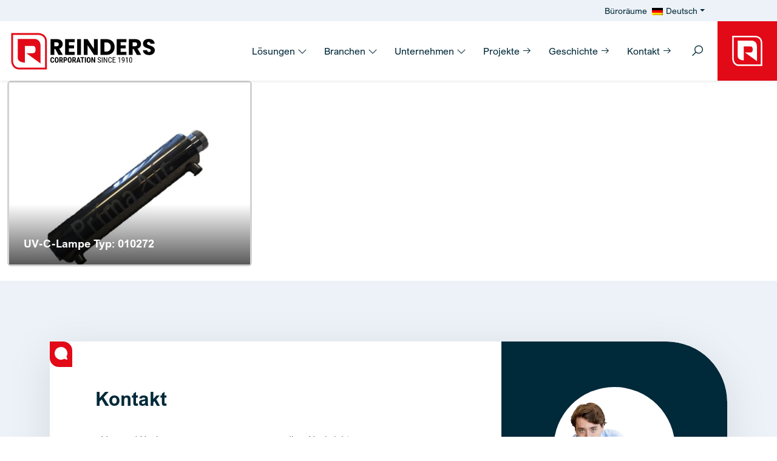

--- FILE ---
content_type: text/html; charset=UTF-8
request_url: https://www.reinderscorp.com/de/producten/wasseraufbereitungssysteme/
body_size: 15811
content:
<!DOCTYPE html><html lang="de-DE"><head><meta charset="UTF-8"><meta name="viewport" content="width=device-width, initial-scale=1"><link rel="profile" href="https://gmpg.org/xfn/11"><link rel="apple-touch-icon" sizes="180x180" href="https://reinderscorp.b-cdn.net/wp-content/themes/reinders/dist/images/favicon/apple-touch-icon.png"><link rel="icon" type="image/png" sizes="32x32" href="https://reinderscorp.b-cdn.net/wp-content/themes/reinders/dist/images/favicon/favicon-32x32.png"><link rel="icon" type="image/png" sizes="16x16" href="https://reinderscorp.b-cdn.net/wp-content/themes/reinders/dist/images/favicon/favicon-16x16.png"><link rel="manifest" href="https://reinderscorp.b-cdn.net/wp-content/themes/reinders/dist/images/favicon/manifest.json"><link rel="mask-icon" href="https://reinderscorp.b-cdn.net/wp-content/themes/reinders/dist/images/favicon/safari-pinned-tab.svg" color="#ffffff"><meta name="msapplication-TileColor" content="#ffffff"><meta name="theme-color" content="#ffffff"><meta name='robots' content='index, follow, max-image-preview:large, max-snippet:-1, max-video-preview:-1' /><link media="all" href="https://www.reinderscorp.com/wp-content/cache/autoptimize/css/autoptimize_7d4328e5ef31ee6e61be00cf100ceb14.css" rel="stylesheet"><title>Wasseraufbereitungssysteme Archives &#187; Reinders Corporation®</title><link rel="canonical" href="https://www.reinderscorp.com/de/producten/wasseraufbereitungssysteme/" /><meta property="og:locale" content="de_DE" /><meta property="og:type" content="article" /><meta property="og:title" content="Wasseraufbereitungssysteme Archives &#187; Reinders Corporation®" /><meta property="og:url" content="https://www.reinderscorp.com/de/producten/wasseraufbereitungssysteme/" /><meta property="og:site_name" content="Reinders Corporation®" /><meta property="og:image" content="https://reinderscorp.b-cdn.net/wp-content/uploads/2023/07/Reinders_logos_june2022-Reinders-Original.png" /><meta property="og:image:width" content="800" /><meta property="og:image:height" content="296" /><meta property="og:image:type" content="image/png" /><meta name="twitter:card" content="summary_large_image" /> <script type="application/ld+json" class="yoast-schema-graph">{"@context":"https://schema.org","@graph":[{"@type":"CollectionPage","@id":"https://www.reinderscorp.com/de/producten/wasseraufbereitungssysteme/","url":"https://www.reinderscorp.com/de/producten/wasseraufbereitungssysteme/","name":"Wasseraufbereitungssysteme Archives &#187; Reinders Corporation®","isPartOf":{"@id":"https://www.reinderscorp.com/de/#website"},"primaryImageOfPage":{"@id":"https://www.reinderscorp.com/de/producten/wasseraufbereitungssysteme/#primaryimage"},"image":{"@id":"https://www.reinderscorp.com/de/producten/wasseraufbereitungssysteme/#primaryimage"},"thumbnailUrl":"https://reinderscorp.b-cdn.net/wp-content/uploads/2023/11/UV-C-lamp-type-010272.jpg","breadcrumb":{"@id":"https://www.reinderscorp.com/de/producten/wasseraufbereitungssysteme/#breadcrumb"},"inLanguage":"de"},{"@type":"ImageObject","inLanguage":"de","@id":"https://www.reinderscorp.com/de/producten/wasseraufbereitungssysteme/#primaryimage","url":"https://reinderscorp.b-cdn.net/wp-content/uploads/2023/11/UV-C-lamp-type-010272.jpg","contentUrl":"https://reinderscorp.b-cdn.net/wp-content/uploads/2023/11/UV-C-lamp-type-010272.jpg","width":800,"height":600,"caption":"UV-C lamp type 010272"},{"@type":"BreadcrumbList","@id":"https://www.reinderscorp.com/de/producten/wasseraufbereitungssysteme/#breadcrumb","itemListElement":[{"@type":"ListItem","position":1,"name":"Home","item":"https://www.reinderscorp.com/de/"},{"@type":"ListItem","position":2,"name":"Wasseraufbereitungssysteme"}]},{"@type":"WebSite","@id":"https://www.reinderscorp.com/de/#website","url":"https://www.reinderscorp.com/de/","name":"Reinders Corporation®","description":"","publisher":{"@id":"https://www.reinderscorp.com/de/#organization"},"alternateName":"Reinders","potentialAction":[{"@type":"SearchAction","target":{"@type":"EntryPoint","urlTemplate":"https://www.reinderscorp.com/de/?s={search_term_string}"},"query-input":{"@type":"PropertyValueSpecification","valueRequired":true,"valueName":"search_term_string"}}],"inLanguage":"de"},{"@type":"Organization","@id":"https://www.reinderscorp.com/de/#organization","name":"Reinders Corporation","alternateName":"Reinders","url":"https://www.reinderscorp.com/de/","logo":{"@type":"ImageObject","inLanguage":"de","@id":"https://www.reinderscorp.com/de/#/schema/logo/image/","url":"https://reinderscorp.b-cdn.net/wp-content/uploads/2023/07/logo-reinders-corporation.svg","contentUrl":"https://reinderscorp.b-cdn.net/wp-content/uploads/2023/07/logo-reinders-corporation.svg","caption":"Reinders Corporation"},"image":{"@id":"https://www.reinderscorp.com/de/#/schema/logo/image/"},"sameAs":["https://www.linkedin.com/company/reinders-corporation/"]}]}</script> <link rel="alternate" type="application/rss+xml" title="Reinders Corporation® &raquo; Wasseraufbereitungssysteme Product categorie Feed" href="https://www.reinderscorp.com/de/producten/wasseraufbereitungssysteme/feed/" /><style id='wp-img-auto-sizes-contain-inline-css'>img:is([sizes=auto i],[sizes^="auto," i]){contain-intrinsic-size:3000px 1500px}
/*# sourceURL=wp-img-auto-sizes-contain-inline-css */</style><style id='classic-theme-styles-inline-css'>/*! This file is auto-generated */
.wp-block-button__link{color:#fff;background-color:#32373c;border-radius:9999px;box-shadow:none;text-decoration:none;padding:calc(.667em + 2px) calc(1.333em + 2px);font-size:1.125em}.wp-block-file__button{background:#32373c;color:#fff;text-decoration:none}
/*# sourceURL=/wp-includes/css/classic-themes.min.css */</style><link rel='stylesheet' id='reinderscorp-styles-css' href='https://reinderscorp.b-cdn.net/wp-content/themes/reinders/dist/css/bundle.css?ver=16.7' media='all' /> <script defer id="wpml-cookie-js-extra" src="[data-uri]"></script> <script src="https://www.reinderscorp.com/wp-content/cache/autoptimize/js/autoptimize_single_f3606e4db5e156a1b086bcfeb3b2d9b4.js?ver=486900" id="wpml-cookie-js" defer data-wp-strategy="defer"></script> <script src="https://reinderscorp.b-cdn.net/wp-includes/js/jquery/jquery.min.js?ver=3.7.1" id="jquery-core-js"></script> <script defer src="https://www.reinderscorp.com/wp-content/plugins/sitepress-multilingual-cms/templates/language-switchers/legacy-dropdown-click/script.min.js?ver=1" id="wpml-legacy-dropdown-click-0-js"></script> <meta name="generator" content="WPML ver:4.8.6 stt:37,1,3;" /><link rel="icon" href="https://reinderscorp.b-cdn.net/wp-content/uploads/2024/06/Reinders-Corporation-150x150.png" sizes="32x32" /><link rel="icon" href="https://reinderscorp.b-cdn.net/wp-content/uploads/2024/06/Reinders-Corporation-300x300.png" sizes="192x192" /><link rel="apple-touch-icon" href="https://reinderscorp.b-cdn.net/wp-content/uploads/2024/06/Reinders-Corporation-300x300.png" /><meta name="msapplication-TileImage" content="https://reinderscorp.b-cdn.net/wp-content/uploads/2024/06/Reinders-Corporation-300x300.png" /><link rel="preload" href="https://reinderscorp.b-cdn.net/wp-content/themes/reinders/dist/fonts/ARIALNOVA-LIGHT.woff2" as="font" type="font/woff2" crossorigin><link rel="preload" href="https://reinderscorp.b-cdn.net/wp-content/themes/reinders/dist/fonts/ARIALNOVA-REGULAR.woff2" as="font" type="font/woff2" crossorigin><link rel="preload" href="https://reinderscorp.b-cdn.net/wp-content/themes/reinders/dist/fonts/ARIALNOVA-BOLD.woff2" as="font" type="font/woff2" crossorigin> <script type="application/ld+json">{ 
      "@context": "https://schema.org", 
      "@type": "Corporation", 
      "name": "Reinders Corporation", 
      "alternateName": "Reinders", 
      "url": "https://www.reinderscorp.com/de", 
      "logo": { 
        "@type": "ImageObject", 
        "url": "https://reinderscorp.b-cdn.net/wp-content/uploads/2023/07/logo-reinders-corporation.svg", 
        "description": "Reinders Corporation" 
      }, 
      "foundingDate": "1910", 
      "founders": [ 
        { 
          "@type": "Person", 
          "name": "Klaas Reinders Sr" 
        } 
      ], 
      "contactPoint": { 
        "@type": "ContactPoint", 
        "telephone": "+31 546 876 500", 
        "email": "info@reinderscorp.com", 
        "contactType": "Nehmen Sie Kontakt auf", 
        "availableLanguage": ["de", "en", "nl"] 
      }, 
      "sameAs": "https://de.linkedin.com/company/reinders-corporation" 
    }</script> <script type="application/ld+json">{
      "@context": "https://schema.org",
      "@type": "Product",
      "name": "UV-C-Lampe Typ: 010272 - Prima Air | Reinders Corporation®",
      "description": "UV-C-Lampe Typ: 010272 ✓ Desinfektion rund um die Uhr ✓ Überdosierung ist unmöglich ✓ Einfache Wartung » 110+ Jahre Erfahrung - Reinders Corporation",
                  "image": "https://reinderscorp.b-cdn.net/wp-content/uploads/2023/11/UV-C-lamp-type-010272.jpg",
            "brand": {
        "@type": "Thing",
        "name": "Reinders Corporation"
      },
      "aggregateRating": {
        "@type": "AggregateRating",
        "ratingValue": "9.8",
        "ratingCount": "18",
        "bestRating": "10",
        "worstRating": "1"
      }
    }</script> <script defer src="[data-uri]"></script> <style id='global-styles-inline-css'>:root{--wp--preset--aspect-ratio--square: 1;--wp--preset--aspect-ratio--4-3: 4/3;--wp--preset--aspect-ratio--3-4: 3/4;--wp--preset--aspect-ratio--3-2: 3/2;--wp--preset--aspect-ratio--2-3: 2/3;--wp--preset--aspect-ratio--16-9: 16/9;--wp--preset--aspect-ratio--9-16: 9/16;--wp--preset--color--black: #000000;--wp--preset--color--cyan-bluish-gray: #abb8c3;--wp--preset--color--white: #ffffff;--wp--preset--color--pale-pink: #f78da7;--wp--preset--color--vivid-red: #cf2e2e;--wp--preset--color--luminous-vivid-orange: #ff6900;--wp--preset--color--luminous-vivid-amber: #fcb900;--wp--preset--color--light-green-cyan: #7bdcb5;--wp--preset--color--vivid-green-cyan: #00d084;--wp--preset--color--pale-cyan-blue: #8ed1fc;--wp--preset--color--vivid-cyan-blue: #0693e3;--wp--preset--color--vivid-purple: #9b51e0;--wp--preset--gradient--vivid-cyan-blue-to-vivid-purple: linear-gradient(135deg,rgb(6,147,227) 0%,rgb(155,81,224) 100%);--wp--preset--gradient--light-green-cyan-to-vivid-green-cyan: linear-gradient(135deg,rgb(122,220,180) 0%,rgb(0,208,130) 100%);--wp--preset--gradient--luminous-vivid-amber-to-luminous-vivid-orange: linear-gradient(135deg,rgb(252,185,0) 0%,rgb(255,105,0) 100%);--wp--preset--gradient--luminous-vivid-orange-to-vivid-red: linear-gradient(135deg,rgb(255,105,0) 0%,rgb(207,46,46) 100%);--wp--preset--gradient--very-light-gray-to-cyan-bluish-gray: linear-gradient(135deg,rgb(238,238,238) 0%,rgb(169,184,195) 100%);--wp--preset--gradient--cool-to-warm-spectrum: linear-gradient(135deg,rgb(74,234,220) 0%,rgb(151,120,209) 20%,rgb(207,42,186) 40%,rgb(238,44,130) 60%,rgb(251,105,98) 80%,rgb(254,248,76) 100%);--wp--preset--gradient--blush-light-purple: linear-gradient(135deg,rgb(255,206,236) 0%,rgb(152,150,240) 100%);--wp--preset--gradient--blush-bordeaux: linear-gradient(135deg,rgb(254,205,165) 0%,rgb(254,45,45) 50%,rgb(107,0,62) 100%);--wp--preset--gradient--luminous-dusk: linear-gradient(135deg,rgb(255,203,112) 0%,rgb(199,81,192) 50%,rgb(65,88,208) 100%);--wp--preset--gradient--pale-ocean: linear-gradient(135deg,rgb(255,245,203) 0%,rgb(182,227,212) 50%,rgb(51,167,181) 100%);--wp--preset--gradient--electric-grass: linear-gradient(135deg,rgb(202,248,128) 0%,rgb(113,206,126) 100%);--wp--preset--gradient--midnight: linear-gradient(135deg,rgb(2,3,129) 0%,rgb(40,116,252) 100%);--wp--preset--font-size--small: 13px;--wp--preset--font-size--medium: 20px;--wp--preset--font-size--large: 36px;--wp--preset--font-size--x-large: 42px;--wp--preset--spacing--20: 0.44rem;--wp--preset--spacing--30: 0.67rem;--wp--preset--spacing--40: 1rem;--wp--preset--spacing--50: 1.5rem;--wp--preset--spacing--60: 2.25rem;--wp--preset--spacing--70: 3.38rem;--wp--preset--spacing--80: 5.06rem;--wp--preset--shadow--natural: 6px 6px 9px rgba(0, 0, 0, 0.2);--wp--preset--shadow--deep: 12px 12px 50px rgba(0, 0, 0, 0.4);--wp--preset--shadow--sharp: 6px 6px 0px rgba(0, 0, 0, 0.2);--wp--preset--shadow--outlined: 6px 6px 0px -3px rgb(255, 255, 255), 6px 6px rgb(0, 0, 0);--wp--preset--shadow--crisp: 6px 6px 0px rgb(0, 0, 0);}:where(.is-layout-flex){gap: 0.5em;}:where(.is-layout-grid){gap: 0.5em;}body .is-layout-flex{display: flex;}.is-layout-flex{flex-wrap: wrap;align-items: center;}.is-layout-flex > :is(*, div){margin: 0;}body .is-layout-grid{display: grid;}.is-layout-grid > :is(*, div){margin: 0;}:where(.wp-block-columns.is-layout-flex){gap: 2em;}:where(.wp-block-columns.is-layout-grid){gap: 2em;}:where(.wp-block-post-template.is-layout-flex){gap: 1.25em;}:where(.wp-block-post-template.is-layout-grid){gap: 1.25em;}.has-black-color{color: var(--wp--preset--color--black) !important;}.has-cyan-bluish-gray-color{color: var(--wp--preset--color--cyan-bluish-gray) !important;}.has-white-color{color: var(--wp--preset--color--white) !important;}.has-pale-pink-color{color: var(--wp--preset--color--pale-pink) !important;}.has-vivid-red-color{color: var(--wp--preset--color--vivid-red) !important;}.has-luminous-vivid-orange-color{color: var(--wp--preset--color--luminous-vivid-orange) !important;}.has-luminous-vivid-amber-color{color: var(--wp--preset--color--luminous-vivid-amber) !important;}.has-light-green-cyan-color{color: var(--wp--preset--color--light-green-cyan) !important;}.has-vivid-green-cyan-color{color: var(--wp--preset--color--vivid-green-cyan) !important;}.has-pale-cyan-blue-color{color: var(--wp--preset--color--pale-cyan-blue) !important;}.has-vivid-cyan-blue-color{color: var(--wp--preset--color--vivid-cyan-blue) !important;}.has-vivid-purple-color{color: var(--wp--preset--color--vivid-purple) !important;}.has-black-background-color{background-color: var(--wp--preset--color--black) !important;}.has-cyan-bluish-gray-background-color{background-color: var(--wp--preset--color--cyan-bluish-gray) !important;}.has-white-background-color{background-color: var(--wp--preset--color--white) !important;}.has-pale-pink-background-color{background-color: var(--wp--preset--color--pale-pink) !important;}.has-vivid-red-background-color{background-color: var(--wp--preset--color--vivid-red) !important;}.has-luminous-vivid-orange-background-color{background-color: var(--wp--preset--color--luminous-vivid-orange) !important;}.has-luminous-vivid-amber-background-color{background-color: var(--wp--preset--color--luminous-vivid-amber) !important;}.has-light-green-cyan-background-color{background-color: var(--wp--preset--color--light-green-cyan) !important;}.has-vivid-green-cyan-background-color{background-color: var(--wp--preset--color--vivid-green-cyan) !important;}.has-pale-cyan-blue-background-color{background-color: var(--wp--preset--color--pale-cyan-blue) !important;}.has-vivid-cyan-blue-background-color{background-color: var(--wp--preset--color--vivid-cyan-blue) !important;}.has-vivid-purple-background-color{background-color: var(--wp--preset--color--vivid-purple) !important;}.has-black-border-color{border-color: var(--wp--preset--color--black) !important;}.has-cyan-bluish-gray-border-color{border-color: var(--wp--preset--color--cyan-bluish-gray) !important;}.has-white-border-color{border-color: var(--wp--preset--color--white) !important;}.has-pale-pink-border-color{border-color: var(--wp--preset--color--pale-pink) !important;}.has-vivid-red-border-color{border-color: var(--wp--preset--color--vivid-red) !important;}.has-luminous-vivid-orange-border-color{border-color: var(--wp--preset--color--luminous-vivid-orange) !important;}.has-luminous-vivid-amber-border-color{border-color: var(--wp--preset--color--luminous-vivid-amber) !important;}.has-light-green-cyan-border-color{border-color: var(--wp--preset--color--light-green-cyan) !important;}.has-vivid-green-cyan-border-color{border-color: var(--wp--preset--color--vivid-green-cyan) !important;}.has-pale-cyan-blue-border-color{border-color: var(--wp--preset--color--pale-cyan-blue) !important;}.has-vivid-cyan-blue-border-color{border-color: var(--wp--preset--color--vivid-cyan-blue) !important;}.has-vivid-purple-border-color{border-color: var(--wp--preset--color--vivid-purple) !important;}.has-vivid-cyan-blue-to-vivid-purple-gradient-background{background: var(--wp--preset--gradient--vivid-cyan-blue-to-vivid-purple) !important;}.has-light-green-cyan-to-vivid-green-cyan-gradient-background{background: var(--wp--preset--gradient--light-green-cyan-to-vivid-green-cyan) !important;}.has-luminous-vivid-amber-to-luminous-vivid-orange-gradient-background{background: var(--wp--preset--gradient--luminous-vivid-amber-to-luminous-vivid-orange) !important;}.has-luminous-vivid-orange-to-vivid-red-gradient-background{background: var(--wp--preset--gradient--luminous-vivid-orange-to-vivid-red) !important;}.has-very-light-gray-to-cyan-bluish-gray-gradient-background{background: var(--wp--preset--gradient--very-light-gray-to-cyan-bluish-gray) !important;}.has-cool-to-warm-spectrum-gradient-background{background: var(--wp--preset--gradient--cool-to-warm-spectrum) !important;}.has-blush-light-purple-gradient-background{background: var(--wp--preset--gradient--blush-light-purple) !important;}.has-blush-bordeaux-gradient-background{background: var(--wp--preset--gradient--blush-bordeaux) !important;}.has-luminous-dusk-gradient-background{background: var(--wp--preset--gradient--luminous-dusk) !important;}.has-pale-ocean-gradient-background{background: var(--wp--preset--gradient--pale-ocean) !important;}.has-electric-grass-gradient-background{background: var(--wp--preset--gradient--electric-grass) !important;}.has-midnight-gradient-background{background: var(--wp--preset--gradient--midnight) !important;}.has-small-font-size{font-size: var(--wp--preset--font-size--small) !important;}.has-medium-font-size{font-size: var(--wp--preset--font-size--medium) !important;}.has-large-font-size{font-size: var(--wp--preset--font-size--large) !important;}.has-x-large-font-size{font-size: var(--wp--preset--font-size--x-large) !important;}
/*# sourceURL=global-styles-inline-css */</style></head><body class="archive tax-product-categorie term-wasseraufbereitungssysteme term-55 wp-custom-logo wp-theme-reinders"> <noscript><iframe src="https://www.googletagmanager.com/ns.html?id=GTM-WKPVKNW"
height="0" width="0" style="display:none;visibility:hidden"></iframe></noscript></head><header id="header" class="shadow-sm"><div class="container-fluid bg-light"><div class="topnav"><div class="row"><div class="col-sm-11"><ul id="menu-topmenu-german" class="list-inline mb-0 py-1 text-end" itemscope itemtype="http://www.schema.org/SiteNavigationElement"><li  id="list-inline-item-14168" class="list-inline-item list-inline-item-type-post_type list-inline-item-object-page list-inline-item-14168 list-inline-item"><a href="https://www.reinderscorp.com/de/bueroraeume/" class="nav-link"><span>Büroräume</span></a></li><li  id="list-inline-item-wpml-ls-2-de" class="list-inline-item wpml-ls-slot-2 wpml-ls-item wpml-ls-item-de wpml-ls-current-language wpml-ls-list-inline-item wpml-ls-last-item list-inline-item-type-wpml_ls_menu_item list-inline-item-object-wpml_ls_menu_item list-inline-item-has-children dropdown list-inline-item-wpml-ls-2-de list-inline-item"><a href="https://www.reinderscorp.com/de/producten/wasseraufbereitungssysteme/" data-bs-toggle="dropdown" aria-expanded="false" class="dropdown-toggle nav-link" id="list-inline-item-dropdown-wpml-ls-2-de" role="menuitem"><span><img
 class="wpml-ls-flag"
 src="https://www.reinderscorp.com/wp-content/plugins/sitepress-multilingual-cms/res/flags/de.png"
 alt=""
 width=18
 height=12
 /><span class="wpml-ls-native" lang="de">Deutsch</span></span></a><ul class="dropdown-menu" aria-labelledby="list-inline-item-dropdown-wpml-ls-2-de"><li  id="list-inline-item-wpml-ls-2-en" class="list-inline-item wpml-ls-slot-2 wpml-ls-item wpml-ls-item-en wpml-ls-list-inline-item wpml-ls-first-item list-inline-item-type-wpml_ls_menu_item list-inline-item-object-wpml_ls_menu_item list-inline-item-wpml-ls-2-en list-inline-item"><a title="Zu English wechseln" href="https://www.reinderscorp.com/producten/water-treatment-systems/" class="dropdown-item" aria-label="Zu English wechseln" role="menuitem"><span><img
 class="wpml-ls-flag"
 src="https://www.reinderscorp.com/wp-content/plugins/sitepress-multilingual-cms/res/flags/en.png"
 alt=""
 width=18
 height=12
 /><span class="wpml-ls-native" lang="en">English</span></span></a></li><li  id="list-inline-item-wpml-ls-2-nl" class="list-inline-item wpml-ls-slot-2 wpml-ls-item wpml-ls-item-nl wpml-ls-list-inline-item list-inline-item-type-wpml_ls_menu_item list-inline-item-object-wpml_ls_menu_item list-inline-item-wpml-ls-2-nl list-inline-item"><a title="Zu Nederlands wechseln" href="https://www.reinderscorp.com/nl/producten/industriele-bevochtigingssystemen-waterbehandelingssystemen/" class="dropdown-item" aria-label="Zu Nederlands wechseln" role="menuitem"><span><img
 class="wpml-ls-flag"
 src="https://www.reinderscorp.com/wp-content/plugins/sitepress-multilingual-cms/res/flags/nl.png"
 alt=""
 width=18
 height=12
 /><span class="wpml-ls-native" lang="nl">Nederlands</span></span></a></li></ul></li></ul></div><div class="col-1"></div></div></div></div><div class="container-fluid px-0"><div id="header_inner" class="row g-0 align-items-center justify-content-between"><div class="col-md-11 col-10"><div class="container-fluid pe-0"><div class="row g-0 justify-content-lg-between align-items-center"><div class="col-auto d-lg-none"> <button 
 class="navbar-toggler border-0" 
 type="button" 
 data-bs-toggle="offcanvas" 
 data-bs-target="#sidemenu" 
 aria-label="Toggle sidemenu"
 > <i class="las la-bars" data-bs-toggle="offcanvas" data-bs-target="#sidemenu" ></i> </button></div><div id="topleftmenu" class="col-auto"> <a href="https://www.reinderscorp.com/de/" rel="home" class="navbar-brand"> <img src="https://reinderscorp.b-cdn.net/wp-content/uploads/2023/07/logo-reinders-corporation.svg" alt="Reinders Corporation®" class="img-fluid" width="200" height="57"> </a></div><div class="col-auto d-lg-none"> <button 
 class="btn btn-white searchtoggle" 
 type="button" data-bs-toggle="collapse" data-bs-target="#searchCollapse" aria-expanded="false" aria-controls="searchCollapse" aria-label="Toggle search"> <i class="las la-search"></i> </button></div><div class="col-auto d-lg-block d-none ms-auto"><div class="reinders-megamenu ms-auto"><ul class="list-inline d-inline-block mb-0"><li class="dropdown has-megamenu list-inline-item"> <a class="nav-link" href="https://www.reinderscorp.com/de/loesungen/"> Lösungen <i class="las la-angle-down"></i> </a><div class="dropdown-menu megamenu megamenu-item_1 shadow animate-submenu slideIn container-fluid mx-auto bg-light" role="menu"><div class="container-xxl"><div class="row g-0"><div class="col-lg-4 shadow-inset"><div class="py-lg-5 py-3"><p>Unsere Lösungen</p><div class="nav flex-column" id="v-pills-tab0" role="tablist" aria-orientation="vertical"> <a class="menu-link active" href="https://www.reinderscorp.com/de/gewaechshaus-klimasysteme/" id="v-pills-0-tab" data-bs-target="#v-pills-0" role="tab" aria-controls="v-pills-0" aria-selected="true"> <i class="las la-angle-right"></i> Gewächshaus-Klimasysteme </a> <a class="menu-link " href="https://www.reinderscorp.com/de/industrielle-luftentfeuchters/" id="v-pills-1-tab" data-bs-target="#v-pills-1" role="tab" aria-controls="v-pills-1" aria-selected="false"> <i class="las la-angle-right"></i> Industrielle Luftentfeuchters </a> <a class="menu-link " href="https://www.reinderscorp.com/de/industrielle-befeuchtungssysteme/" id="v-pills-2-tab" data-bs-target="#v-pills-2" role="tab" aria-controls="v-pills-2" aria-selected="false"> <i class="las la-angle-right"></i> Industrielle Befeuchtungssysteme </a> <a class="menu-link " href="https://www.reinderscorp.com/de/extraktion-systeme/" id="v-pills-3-tab" data-bs-target="#v-pills-3" role="tab" aria-controls="v-pills-3" aria-selected="false"> <i class="las la-angle-right"></i> Extraktion Systeme </a> <a class="menu-link " href="https://www.karaenergysystems.com/de/" id="v-pills-4-tab" data-bs-target="#v-pills-4" role="tab" aria-controls="v-pills-4" aria-selected="false"> <i class="las la-angle-right"></i> Bioenergie-Systeme </a> <a class="menu-link " href="https://www.reinderscorp.com/de/messloesungen/" id="v-pills-5-tab" data-bs-target="#v-pills-5" role="tab" aria-controls="v-pills-5" aria-selected="false"> <i class="las la-angle-right"></i> Messlösungen </a> <a class="menu-link " href="https://www.reinderscorp.com/de/metallbau-loesungen/" id="v-pills-6-tab" data-bs-target="#v-pills-6" role="tab" aria-controls="v-pills-6" aria-selected="false"> <i class="las la-angle-right"></i> Metallbau-Lösungen </a></div></div></div><div class="col-lg-8 bg-white"><div class="row g-0 tab-content overflow-hidden"><div class="col-md-6 mb-md-0 mb-4 tab-pane tab-pane-cat active show order-1" id="v-pills-0" role="tabpanel" aria-labelledby="v-pills-0-tab"><div class="py-lg-5 ps-lg-5 ps-3 py-3 pe-0 linklist"><p>Kategorien</p><div class="nav flex-column" id="v-pills-subtab0-0" role="tablist" aria-orientation="vertical"><ul><li><a class="menu-link" href="https://www.reinderscorp.com/de/gewaechshaus-klimasysteme/luft-systeme/" id="v-pills-sub0-0-subtab" data-bs-target="#v-pills-sub0-0" role="tab" aria-controls="v-pills-sub0-0" aria-selected="true"> Luft-Systeme </a></li><li><a class="menu-link" href="https://www.reinderscorp.com/de/gewaechshaus-klimasysteme/heizsysteme/" id="v-pills-sub1-0-subtab" data-bs-target="#v-pills-sub1-0" role="tab" aria-controls="v-pills-sub1-0" aria-selected="false"> Heizsysteme </a></li><li><a class="menu-link" href="https://www.reinderscorp.com/de/gewaechshaus-klimasysteme/gewaechshaus-kuehlsysteme/" id="v-pills-sub2-0-subtab" data-bs-target="#v-pills-sub2-0" role="tab" aria-controls="v-pills-sub2-0" aria-selected="false"> Kühlsysteme </a></li><li><a class="menu-link" href="https://www.reinderscorp.com/de/gewaechshaus-klimasysteme/gewaechshaus-luftentfeuchtungssysteme/" id="v-pills-sub3-0-subtab" data-bs-target="#v-pills-sub3-0" role="tab" aria-controls="v-pills-sub3-0" aria-selected="false"> Trocknungssysteme </a></li><li><a class="menu-link" href="https://www.reinderscorp.com/de/gewaechshaus-klimasysteme/gewaechshaus-vernebelungssysteme/" id="v-pills-sub4-0-subtab" data-bs-target="#v-pills-sub4-0" role="tab" aria-controls="v-pills-sub4-0" aria-selected="false"> Vernebelungssysteme </a></li><li><a class="menu-link" href="https://www.reinderscorp.com/de/gewaechshaus-klimasysteme/co2-systeme/" id="v-pills-sub5-0-subtab" data-bs-target="#v-pills-sub5-0" role="tab" aria-controls="v-pills-sub5-0" aria-selected="false"> CO2-Systeme </a></li><li><a class="menu-link" href="https://www.reinderscorp.com/de/gewaechshaus-klimasysteme/gewaechshaus-klimakontrolle/" id="v-pills-sub6-0-subtab" data-bs-target="#v-pills-sub6-0" role="tab" aria-controls="v-pills-sub6-0" aria-selected="false"> Klimakontrolle </a></li><li><a class="menu-link" href="https://www.reinderscorp.com/de/gewaechshaus-klimasysteme/gewaechshaus-indoor-vertikale-landwirtschaft/" id="v-pills-sub7-0-subtab" data-bs-target="#v-pills-sub7-0" role="tab" aria-controls="v-pills-sub7-0" aria-selected="false"> Vertikale Landwirtschaftsysteme </a></li></ul></div></div></div><div class="col-md-6 mb-md-0 mb-4 tab-pane tab-pane-prod bg-lighter order-2 shadow-offset" id="v-pills-sub0-0" role="tabpanel" aria-labelledby="v-pills-sub0-0-subtab"><div class="p-lg-5 p-3 linklist"><p>Produktkategorien</p><ul><li><a href="https://www.reinderscorp.com/de/gewaechshaus-klimasysteme/luft-systeme/klimageraete/">Lüftungsgeräte</a></li><li><a href="https://www.reinderscorp.com/de/gewaechshaus-klimasysteme/luft-systeme/luftverteilungsschlaeuche/">Luftverteilungsschläuche</a></li><li id="menu-item-1681" class="menu-item menu-item-type-post_type menu-item-object-page menu-item-1681"><a href="https://www.reinderscorp.com/de/gewaechshaus-klimasysteme/luft-systeme/ventilatoren-fuer-die-luftzirkulation/">Ventilatoren</a></li><li><a href="https://www.reinderscorp.com/de/gewaechshaus-klimasysteme/luft-systeme/konvektionsroehren/">Konvektionsrohre</a></li></ul></div></div><div class="col-md-6 mb-md-0 mb-4 tab-pane tab-pane-prod bg-lighter order-2 shadow-offset" id="v-pills-sub1-0" role="tabpanel" aria-labelledby="v-pills-sub1-0-subtab"><div class="p-lg-5 p-3 linklist"><p>Produktkategorien</p><ul><li><a href="https://www.reinderscorp.com/de/gewaechshaus-klimasysteme/heizsysteme/heizungsraeume/">Kesselräume</a></li><li><a href="https://www.reinderscorp.com/de/gewaechshaus-klimasysteme/heizsysteme/kraft-waerme-kopplung/">Kraft-Wärme-Kopplung</a></li><li><a href="https://www.reinderscorp.com/de/gewaechshaus-klimasysteme/heizsysteme/waermespeichertanks/">Wärmespeichertanks</a></li><li><a href="https://www.reinderscorp.com/de/gewaechshaus-klimasysteme/heizsysteme/roehrenheizungen/">Röhrenheizungen</a></li><li><a href="https://www.reinderscorp.com/de/gewaechshaus-klimasysteme/heizsysteme/desinfektionsmittel-fuer-bewaesserungswasser/">Desinfektionsgerät für Bewässerungswasser</a></li></ul></div></div><div class="col-md-6 mb-md-0 mb-4 tab-pane tab-pane-prod bg-lighter order-2 shadow-offset" id="v-pills-sub2-0" role="tabpanel" aria-labelledby="v-pills-sub2-0-subtab"><div class="p-lg-5 p-3 linklist"><p>Produktkategorien</p><ul><li><a href="https://www.reinderscorp.com/de/gewaechshaus-klimasysteme/gewaechshaus-kuehlsysteme/kaltwasserkuehlung/">Kaltwasserkühlung</a></li><li><a href="https://www.reinderscorp.com/de/gewaechshaus-klimasysteme/gewaechshaus-kuehlsysteme/verdunstungskuehlung/">Verdunstungskühlung</a></li><li><a href="https://www.reinderscorp.com/de/gewaechshaus-klimasysteme/gewaechshaus-kuehlsysteme/belueftung-beschattung/">Belüftung und Luftzirkulation</a></li><li><a href="https://www.reinderscorp.com/de/gewaechshaus-klimasysteme/gewaechshaus-kuehlsysteme/kuehltuerme/">Kühltürme</a></li></ul></div></div><div class="col-md-6 mb-md-0 mb-4 tab-pane tab-pane-prod bg-lighter order-2 shadow-offset" id="v-pills-sub3-0" role="tabpanel" aria-labelledby="v-pills-sub3-0-subtab"><div class="p-lg-5 p-3 linklist"><p>Produktkategorien</p><ul><li><a href="https://www.reinderscorp.com/de/gewaechshaus-klimasysteme/gewaechshaus-luftentfeuchtungssysteme/industrieller-cannabis-trockner/">Industrielle Cannabis-Trockner</a></li><li><a href="https://www.reinderscorp.com/de/gewaechshaus-klimasysteme/gewaechshaus-luftentfeuchtungssysteme/gewaechshaus-luftentfeuchter/">Luftentfeuchter</a></li></ul></div></div><div class="col-md-6 mb-md-0 mb-4 tab-pane tab-pane-prod bg-lighter order-2 shadow-offset" id="v-pills-sub4-0" role="tabpanel" aria-labelledby="v-pills-sub4-0-subtab"><div class="p-lg-5 p-3 linklist"><p>Produktkategorien</p><ul><li><a href="https://www.reinderscorp.com/de/gewaechshaus-klimasysteme/gewaechshaus-vernebelungssysteme/hochdruck-luftbefeuchtung/">Hochdruck-Luftbefeuchtung</a></li><li><a href="https://www.reinderscorp.com/de/gewaechshaus-klimasysteme/gewaechshaus-vernebelungssysteme/niederdruck-luftbefeuchtung/">Niederdruck-Luftbefeuchtung</a></li></ul></div></div><div class="col-md-6 mb-md-0 mb-4 tab-pane tab-pane-prod bg-lighter order-2 shadow-offset" id="v-pills-sub5-0" role="tabpanel" aria-labelledby="v-pills-sub5-0-subtab"><div class="p-lg-5 p-3 linklist"><p>Produktkategorien</p><ul><li><a href="https://www.reinderscorp.com/de/gewaechshaus-klimasysteme/co2-systeme/abgaskanaele-und-abgaskondensatoren/">Abgaskanäle und Abgaskondensatoren</a></li><li><a href="https://www.reinderscorp.com/de/gewaechshaus-klimasysteme/co2-systeme/co2-anreicherung/">CO2-Anreicherung</a></li></ul></div></div><div class="col-md-6 mb-md-0 mb-4 tab-pane tab-pane-cat  order-1" id="v-pills-1" role="tabpanel" aria-labelledby="v-pills-1-tab"><div class="py-lg-5 ps-lg-5 ps-3 py-3 pe-0 linklist"><p>Kategorien</p><div class="nav flex-column" id="v-pills-subtab1-0" role="tablist" aria-orientation="vertical"><ul><li><a class="menu-link" href="https://www.reinderscorp.com/de/industrielle-luftentfeuchters/adsorptionstrockner/" id="v-pills-sub0-1-subtab" data-bs-target="#v-pills-sub0-1" role="tab" aria-controls="v-pills-sub0-1" aria-selected="true"> Adsorptiontrockners </a></li><li><a class="menu-link" href="https://www.reinderscorp.com/de/industrielle-luftentfeuchters/kondensationstrockner/" id="v-pills-sub1-1-subtab" data-bs-target="#v-pills-sub1-1" role="tab" aria-controls="v-pills-sub1-1" aria-selected="false"> Kondensationstrockners </a></li><li><a class="menu-link" href="https://www.reinderscorp.com/de/industrielle-luftentfeuchters/hybride-trockner/" id="v-pills-sub2-1-subtab" data-bs-target="#v-pills-sub2-1" role="tab" aria-controls="v-pills-sub2-1" aria-selected="false"> Hybride Trockners </a></li><li><a class="menu-link" href="https://www.reinderscorp.com/de/industrielle-luftentfeuchters/industrielle-luftentfeuchters/adsorptionstrockner-cotes/" id="v-pills-sub3-1-subtab" data-bs-target="#v-pills-sub3-1" role="tab" aria-controls="v-pills-sub3-1" aria-selected="false"> Cotes Adsorptionstrockners </a></li></ul></div></div></div><div class="col-md-6 mb-md-0 mb-4 tab-pane tab-pane-cat  order-1" id="v-pills-2" role="tabpanel" aria-labelledby="v-pills-2-tab"><div class="py-lg-5 ps-lg-5 ps-3 py-3 pe-0 linklist"><p>Kategorien</p><div class="nav flex-column" id="v-pills-subtab2-0" role="tablist" aria-orientation="vertical"><ul><li><a class="menu-link" href="https://www.reinderscorp.com/de/industrielle-befeuchtungssysteme/industrielle-luftbefeuchter/" id="v-pills-sub0-2-subtab" data-bs-target="#v-pills-sub0-2" role="tab" aria-controls="v-pills-sub0-2" aria-selected="true"> Industrielle Luftbefeuchter </a></li><li><a class="menu-link" href="https://www.reinderscorp.com/de/industrielle-befeuchtungssysteme/wasseraufbereitungssysteme/" id="v-pills-sub1-2-subtab" data-bs-target="#v-pills-sub1-2" role="tab" aria-controls="v-pills-sub1-2" aria-selected="false"> Wasseraufbereitungssysteme </a></li></ul></div></div></div><div class="col-md-6 mb-md-0 mb-4 tab-pane tab-pane-cat  order-1" id="v-pills-3" role="tabpanel" aria-labelledby="v-pills-3-tab"><div class="py-lg-5 ps-lg-5 ps-3 py-3 pe-0 linklist"><p>Kategorien</p><div class="nav flex-column" id="v-pills-subtab3-0" role="tablist" aria-orientation="vertical"><ul><li><a class="menu-link" href="https://www.reinderscorp.com/de/extraktion-systeme/staubabsaugsysteme/" id="v-pills-sub0-3-subtab" data-bs-target="#v-pills-sub0-3" role="tab" aria-controls="v-pills-sub0-3" aria-selected="true"> Staubabsaugsysteme </a></li><li><a class="menu-link" href="https://www.reinderscorp.com/de/extraktion-systeme/filtersysteme/" id="v-pills-sub1-3-subtab" data-bs-target="#v-pills-sub1-3" role="tab" aria-controls="v-pills-sub1-3" aria-selected="false"> Filtersysteme </a></li><li><a class="menu-link" href="https://www.reinderscorp.com/de/extraktion-systeme/systeme-zur-schallisolierung/" id="v-pills-sub2-3-subtab" data-bs-target="#v-pills-sub2-3" role="tab" aria-controls="v-pills-sub2-3" aria-selected="false"> Systeme zur Schallisolierung </a></li><li><a class="menu-link" href="https://www.reinderscorp.com/de/extraktion-systeme/kanaele-rohrleitungen/" id="v-pills-sub3-3-subtab" data-bs-target="#v-pills-sub3-3" role="tab" aria-controls="v-pills-sub3-3" aria-selected="false"> Verrohrung </a></li></ul></div></div></div><div class="col-md-6 mb-md-0 mb-4 tab-pane tab-pane-cat  order-1" id="v-pills-4" role="tabpanel" aria-labelledby="v-pills-4-tab"><div class="py-lg-5 ps-lg-5 ps-3 py-3 pe-0 linklist"><p>Kategorien</p><div class="nav flex-column" id="v-pills-subtab4-0" role="tablist" aria-orientation="vertical"><ul><li><a class="menu-link" href="https://www.karaenergysystems.com/de/biomasseverbrennung/" id="v-pills-sub0-4-subtab" data-bs-target="#v-pills-sub0-4" role="tab" aria-controls="v-pills-sub0-4" aria-selected="true"> Biomasseverbrennung </a></li><li><a class="menu-link" href="https://www.karaenergysystems.com/de/bio-energieertrag/" id="v-pills-sub1-4-subtab" data-bs-target="#v-pills-sub1-4" role="tab" aria-controls="v-pills-sub1-4" aria-selected="false"> Bioenergieertrag </a></li><li><a class="menu-link" href="https://www.karaenergysystems.com/de/biomasselogistik/" id="v-pills-sub2-4-subtab" data-bs-target="#v-pills-sub2-4" role="tab" aria-controls="v-pills-sub2-4" aria-selected="false"> Biomasselogistik </a></li><li><a class="menu-link" href="https://www.karaenergysystems.com/de/bevorzugte-biomasse/" id="v-pills-sub3-4-subtab" data-bs-target="#v-pills-sub3-4" role="tab" aria-controls="v-pills-sub3-4" aria-selected="false"> Bevorzugte Biomasse </a></li><li><a class="menu-link" href="https://www.karaenergysystems.com/de/rauchgasreinigung/" id="v-pills-sub4-4-subtab" data-bs-target="#v-pills-sub4-4" role="tab" aria-controls="v-pills-sub4-4" aria-selected="false"> Rauchgasreinigung </a></li><li><a class="menu-link" href="https://www.bes-bollmann.de/regelungsanlagen/" id="v-pills-sub5-4-subtab" data-bs-target="#v-pills-sub5-4" role="tab" aria-controls="v-pills-sub5-4" aria-selected="false"> Regelungsanlagen </a></li><li><a class="menu-link" href="https://www.bes-bollmann.de/trocknungsloesungen/" id="v-pills-sub6-4-subtab" data-bs-target="#v-pills-sub6-4" role="tab" aria-controls="v-pills-sub6-4" aria-selected="false"> Trocknungslosungen </a></li></ul></div></div></div><div class="col-md-6 mb-md-0 mb-4 tab-pane tab-pane-cat  order-1" id="v-pills-5" role="tabpanel" aria-labelledby="v-pills-5-tab"><div class="py-lg-5 ps-lg-5 ps-3 py-3 pe-0 linklist"><p>Kategorien</p><div class="nav flex-column" id="v-pills-subtab5-0" role="tablist" aria-orientation="vertical"><ul><li><a class="menu-link" href="https://www.reinderscorp.com/de/messloesungen/hvac-system-messungen/" id="v-pills-sub0-5-subtab" data-bs-target="#v-pills-sub0-5" role="tab" aria-controls="v-pills-sub0-5" aria-selected="true"> HVAC-System-Messungen </a></li><li><a class="menu-link" href="https://www.reinderscorp.com/de/messloesungen/reinraum-messungen/" id="v-pills-sub1-5-subtab" data-bs-target="#v-pills-sub1-5" role="tab" aria-controls="v-pills-sub1-5" aria-selected="false"> Reinraum-Messungen </a></li><li><a class="menu-link" href="https://www.reinderscorp.com/de/messloesungen/laerm-messungen/" id="v-pills-sub2-5-subtab" data-bs-target="#v-pills-sub2-5" role="tab" aria-controls="v-pills-sub2-5" aria-selected="false"> Lärm-Messungen </a></li><li><a class="menu-link" href="https://www.reinderscorp.com/de/messloesungen/allgemeine-messungen/" id="v-pills-sub3-5-subtab" data-bs-target="#v-pills-sub3-5" role="tab" aria-controls="v-pills-sub3-5" aria-selected="false"> Allgemeine Messungen </a></li></ul></div></div></div><div class="col-md-6 mb-md-0 mb-4 tab-pane tab-pane-cat  order-1" id="v-pills-6" role="tabpanel" aria-labelledby="v-pills-6-tab"><div class="py-lg-5 ps-lg-5 ps-3 py-3 pe-0 linklist"><p>Kategorien</p><div class="nav flex-column" id="v-pills-subtab6-0" role="tablist" aria-orientation="vertical"><ul><li><a class="menu-link" href="https://www.reinderscorp.com/de/metallbau-loesungen/maschine-frames/" id="v-pills-sub0-6-subtab" data-bs-target="#v-pills-sub0-6" role="tab" aria-controls="v-pills-sub0-6" aria-selected="true"> Maschine Frames </a></li><li><a class="menu-link" href="https://www.reinderscorp.com/de/metallbau-loesungen/balkon-konstruktionen/" id="v-pills-sub1-6-subtab" data-bs-target="#v-pills-sub1-6" role="tab" aria-controls="v-pills-sub1-6" aria-selected="false"> Balkon-Konstruktionen </a></li><li><a class="menu-link" href="https://www.reinderscorp.com/de/metallbau-loesungen/stahltreppe/" id="v-pills-sub2-6-subtab" data-bs-target="#v-pills-sub2-6" role="tab" aria-controls="v-pills-sub2-6" aria-selected="false"> Stahltreppe </a></li><li><a class="menu-link" href="https://www.reinderscorp.com/de/metallbau-loesungen/stahlkonstruktionen/" id="v-pills-sub3-6-subtab" data-bs-target="#v-pills-sub3-6" role="tab" aria-controls="v-pills-sub3-6" aria-selected="false"> Stahlkonstruktionen </a></li></ul></div></div></div></div></div></div></div></div></li><li class="dropdown has-megamenu list-inline-item"> <a class="nav-link" href="https://www.reinderscorp.com/de/branchen/"> Branchen <i class="las la-angle-down"></i> </a><div class="dropdown-menu megamenu megamenu-item_2 shadow animate-submenu slideIn container-fluid mx-auto bg-light" role="menu"><div class="container-xxl"><div class="row g-0"><div class="col-lg-4 shadow-inset"><div class="py-lg-5 py-3"><p>Unsere Branchen</p><div class="nav flex-column" id="v-pills-tab0" role="tablist" aria-orientation="vertical"> <a class="menu-link active" href="https://www.reinderscorp.com/de/branchen/landwirtschaft/" id="v-pills-0-tab" data-bs-target="#v-pills-0" role="tab" aria-controls="v-pills-0" aria-selected="true"> <i class="las la-angle-right"></i> Landwirtschaft </a> <a class="menu-link " href="https://www.reinderscorp.com/de/branchen/gartenbau/" id="v-pills-1-tab" data-bs-target="#v-pills-1" role="tab" aria-controls="v-pills-1" aria-selected="false"> <i class="las la-angle-right"></i> Gartenbau </a> <a class="menu-link " href="https://www.reinderscorp.com/de/branchen/essen-und-trinken/" id="v-pills-2-tab" data-bs-target="#v-pills-2" role="tab" aria-controls="v-pills-2" aria-selected="false"> <i class="las la-angle-right"></i> Lebensmittel und Getränke </a> <a class="menu-link " href="https://www.reinderscorp.com/de/branchen/pharmazeutische/" id="v-pills-3-tab" data-bs-target="#v-pills-3" role="tab" aria-controls="v-pills-3" aria-selected="false"> <i class="las la-angle-right"></i> Pharmazeutisch </a> <a class="menu-link " href="https://www.reinderscorp.com/de/branchen/reinraume/" id="v-pills-4-tab" data-bs-target="#v-pills-4" role="tab" aria-controls="v-pills-4" aria-selected="false"> <i class="las la-angle-right"></i> Reinräume </a> <a class="menu-link " href="https://www.reinderscorp.com/de/branchen/elektronik/" id="v-pills-5-tab" data-bs-target="#v-pills-5" role="tab" aria-controls="v-pills-5" aria-selected="false"> <i class="las la-angle-right"></i> Elektronik </a> <a class="menu-link " href="https://www.reinderscorp.com/de/branchen/lagerhaus-und-lagerung/" id="v-pills-6-tab" data-bs-target="#v-pills-6" role="tab" aria-controls="v-pills-6" aria-selected="false"> <i class="las la-angle-right"></i> Lagerhaus und Lager </a> <a class="menu-link " href="https://www.reinderscorp.com/de/branchen/recycling/" id="v-pills-7-tab" data-bs-target="#v-pills-7" role="tab" aria-controls="v-pills-7" aria-selected="false"> <i class="las la-angle-right"></i> Recycling </a> <a class="menu-link " href="https://www.reinderscorp.com/de/branchen/energie/" id="v-pills-8-tab" data-bs-target="#v-pills-8" role="tab" aria-controls="v-pills-8" aria-selected="false"> <i class="las la-angle-right"></i> Energie </a> <a class="menu-link " href="https://www.reinderscorp.com/de/branchen/kommerzielle-gebaeude-und-wohngebaeude/" id="v-pills-9-tab" data-bs-target="#v-pills-9" role="tab" aria-controls="v-pills-9" aria-selected="false"> <i class="las la-angle-right"></i> Kommerzielle Gebäude und Wohngebäude </a> <a class="menu-link " href="https://www.reinderscorp.com/de/branchen/semi-regierung/" id="v-pills-10-tab" data-bs-target="#v-pills-10" role="tab" aria-controls="v-pills-10" aria-selected="false"> <i class="las la-angle-right"></i> Semi-Regierung </a> <a class="menu-link " href="https://www.reinderscorp.com/de/branchen/automobil/" id="v-pills-11-tab" data-bs-target="#v-pills-11" role="tab" aria-controls="v-pills-11" aria-selected="false"> <i class="las la-angle-right"></i> Automobil </a> <a class="menu-link " href="https://www.reinderscorp.com/de/branchen/schiffbau/" id="v-pills-12-tab" data-bs-target="#v-pills-12" role="tab" aria-controls="v-pills-12" aria-selected="false"> <i class="las la-angle-right"></i> Schiffbau </a> <a class="menu-link " href="https://www.reinderscorp.com/de/branchen/metallindustrie/" id="v-pills-13-tab" data-bs-target="#v-pills-13" role="tab" aria-controls="v-pills-13" aria-selected="false"> <i class="las la-angle-right"></i> Metall </a> <a class="menu-link " href="https://www.reinderscorp.com/de/branchen/holzindustrie/" id="v-pills-14-tab" data-bs-target="#v-pills-14" role="tab" aria-controls="v-pills-14" aria-selected="false"> <i class="las la-angle-right"></i> Holz </a> <a class="menu-link " href="https://www.reinderscorp.com/de/branchen/kunststoffindustrie/" id="v-pills-15-tab" data-bs-target="#v-pills-15" role="tab" aria-controls="v-pills-15" aria-selected="false"> <i class="las la-angle-right"></i> Kunststoff </a> <a class="menu-link " href="https://www.reinderscorp.com/de/branchen/papier-und-kartonagenindustrie/" id="v-pills-16-tab" data-bs-target="#v-pills-16" role="tab" aria-controls="v-pills-16" aria-selected="false"> <i class="las la-angle-right"></i> Papier- und Kartonagen </a> <a class="menu-link " href="https://www.reinderscorp.com/de/branchen/naturstein-industrie/" id="v-pills-17-tab" data-bs-target="#v-pills-17" role="tab" aria-controls="v-pills-17" aria-selected="false"> <i class="las la-angle-right"></i> Naturstein </a> <a class="menu-link " href="https://www.reinderscorp.com/de/branchen/toepferindustrie/" id="v-pills-18-tab" data-bs-target="#v-pills-18" role="tab" aria-controls="v-pills-18" aria-selected="false"> <i class="las la-angle-right"></i> Töpfer </a> <a class="menu-link " href="https://www.reinderscorp.com/de/branchen/textil/" id="v-pills-19-tab" data-bs-target="#v-pills-19" role="tab" aria-controls="v-pills-19" aria-selected="false"> <i class="las la-angle-right"></i> Textil </a> <a class="menu-link " href="https://www.reinderscorp.com/de/branchen/tabak/" id="v-pills-20-tab" data-bs-target="#v-pills-20" role="tab" aria-controls="v-pills-20" aria-selected="false"> <i class="las la-angle-right"></i> Tabak </a> <a class="menu-link " href="https://www.reinderscorp.com/de/branchen/grafiken/" id="v-pills-21-tab" data-bs-target="#v-pills-21" role="tab" aria-controls="v-pills-21" aria-selected="false"> <i class="las la-angle-right"></i> Druck </a></div></div></div><div class="col-lg-8 bg-white"></div></div></div></div></li><li class="dropdown has-megamenu list-inline-item"> <a class="nav-link" href="https://www.reinderscorp.com/de/unternehmen/"> Unternehmen <i class="las la-angle-down"></i> </a><div class="dropdown-menu megamenu megamenu-item_3 shadow animate-submenu slideIn container-fluid mx-auto bg-light" role="menu"><div class="container-xxl"><div class="row g-0"><div class="col-lg-4 shadow-inset"><div class="py-lg-5 py-3"><p>Unsere Unternehmen</p><div class="nav flex-column" id="v-pills-tab0" role="tablist" aria-orientation="vertical"> <a class="menu-link active" href="https://www.reinderscorp.com/de/unternehmen/enerdes-gewaechshaus-klimasysteme/" id="v-pills-0-tab" data-bs-target="#v-pills-0" role="tab" aria-controls="v-pills-0" aria-selected="true"> <i class="las la-angle-right"></i> Enerdes Gewächshaus Klimasysteme </a> <a class="menu-link " href="https://www.reinderscorp.com/de/unternehmen/reinders-lufttechnik/" id="v-pills-1-tab" data-bs-target="#v-pills-1" role="tab" aria-controls="v-pills-1" aria-selected="false"> <i class="las la-angle-right"></i> Reinders Lufttechnik </a> <a class="menu-link " href="https://www.reinderscorp.com/de/unternehmen/reinders-industrial/" id="v-pills-2-tab" data-bs-target="#v-pills-2" role="tab" aria-controls="v-pills-2" aria-selected="false"> <i class="las la-angle-right"></i> Reinders Industrial </a> <a class="menu-link " href="https://www.reinderscorp.com/de/unternehmen/prima-air-luftbefeuchtung/" id="v-pills-3-tab" data-bs-target="#v-pills-3" role="tab" aria-controls="v-pills-3" aria-selected="false"> <i class="las la-angle-right"></i> Prima Air Luftbefeuchtung </a> <a class="menu-link " href="https://www.reinderscorp.com/de/unternehmen/reinders-amit/" id="v-pills-4-tab" data-bs-target="#v-pills-4" role="tab" aria-controls="v-pills-4" aria-selected="false"> <i class="las la-angle-right"></i> AMIT </a> <a class="menu-link " href="https://www.reinderscorp.com/de/unternehmen/acman-all-construct/" id="v-pills-5-tab" data-bs-target="#v-pills-5" role="tab" aria-controls="v-pills-5" aria-selected="false"> <i class="las la-angle-right"></i> ACMAN All Construct </a> <a class="menu-link " href="https://www.karaenergysystems.com/de/" id="v-pills-6-tab" data-bs-target="#v-pills-6" role="tab" aria-controls="v-pills-6" aria-selected="false"> <i class="las la-angle-right"></i> Kara Energy Systems </a> <a class="menu-link " href="https://www.boxie24.com/de-de/" id="v-pills-7-tab" data-bs-target="#v-pills-7" role="tab" aria-controls="v-pills-7" aria-selected="false"> <i class="las la-angle-right"></i> BOXIE24 Lagerraum </a> <a class="menu-link " href="https://www.bes-bollmann.de/" id="v-pills-8-tab" data-bs-target="#v-pills-8" role="tab" aria-controls="v-pills-8" aria-selected="false"> <i class="las la-angle-right"></i> BES Bollmann </a> <a class="menu-link " href="https://www.reinderscorp.com/de/unternehmen/rpi-verpackung/" id="v-pills-9-tab" data-bs-target="#v-pills-9" role="tab" aria-controls="v-pills-9" aria-selected="false"> <i class="las la-angle-right"></i> RPI-Verpackungen </a></div></div></div><div class="col-lg-8 bg-white"></div></div></div></div></li><li class="list-inline-item"> <a class="nav-link" href="https://www.reinderscorp.com/de/projekte/"> Projekte <i class="las la-arrow-right"></i> </a></li><li class="list-inline-item"> <a class="nav-link" href="https://www.reinderscorp.com/de/geschichte/"> Geschichte <i class="las la-arrow-right"></i> </a></li><li class="list-inline-item"> <a class="nav-link" href="https://www.reinderscorp.com/de/kontakt/"> Kontakt <i class="las la-arrow-right"></i> </a></li><li class="list-inline-item"> <button 
 class="btn btn-white searchtoggle" 
 type="button" data-bs-toggle="collapse" data-bs-target="#searchCollapse" aria-expanded="false" aria-controls="searchCollapse" aria-label="Toggle search"> <i class="las la-search"></i> </button></li></ul></div></div></div></div></div><div class="col-md-1 col-2" style="max-width:98px;"><div class="bg-primary p-lg-4 p-3 ms-auto"> <img src="https://reinderscorp.b-cdn.net/wp-content/themes/reinders/dist/images/beeldmerk-reinders-corporation-wit.svg" alt="Reinders Corporation®" class="img-fluid" width="50" height="50"></div></div></div><div id="searchCollapse" class="collapse"><form class="form-inline ms-auto" id="searchform" role="search" method="get" action="https://www.reinderscorp.com/de/"><div class="input-group"> <input class="form-control" id="s" name="s" type="text" placeholder="Ich suche nach..."> <button class="btn btn-primary" type="submit"> Search </button></div></form></div></div></header><div class="offcanvas offcanvas-start" tabindex="-1" id="sidemenu"><div class="offcanvas-header"> <a href="https://www.reinderscorp.com/de/" rel="home" class="offcanvas-brand"> <img src="https://reinderscorp.b-cdn.net/wp-content/uploads/2023/07/logo-reinders-corporation.svg" alt="Reinders Corporation®" class="img-fluid " width="175" height="50"> </a> <button type="button" class="btn-close text-reset" data-bs-dismiss="offcanvas" aria-label="Close" onclick="uncheckboxes('nav')"></button></div><div class="offcanvas-body"><nav><div id="reinders-offcanvas-navbar" class="menu-mobile-side-menu-german-container"><ul id="menu-mobile-side-menu-german" class="nav navbar-nav" itemscope itemtype="http://www.schema.org/SiteNavigationElement"><li  id="menu-item-14189" class="menu-item menu-item-type-custom menu-item-object-custom menu-item-has-children menu-item-14189 nav-item"><a href="https://www.reinderscorp.com/de/loesungen/"><span>Lösungen</span></a><label for="menu-item-dropdown14189" class="toggle-sub"><i class="la la-angle-right"></i></label><input type="checkbox" name="nav" id="menu-item-dropdown14189" class="sub-nav-check" /><ul id="menu-item-dropdown14189-sub"  class="sub-nav" aria-labelledby="menu-item-dropdown14189"><li class="sub-heading"><span>Vorherige</span><label for="menu-item-dropdown14189" class="toggle" onclick="" title="Back"><i class="la la-arrow-left"></i> </label></li><li  id="menu-item-14190" class="menu-item menu-item-type-post_type menu-item-object-page menu-item-has-children menu-item-14190 nav-item"><a href="https://www.reinderscorp.com/de/gewaechshaus-klimasysteme/"><span>Gewächshaus-Klimasysteme</span></a><label for="menu-item-dropdown14190" class="toggle-sub"><i class="la la-angle-right"></i></label><input type="checkbox" name="nav" id="menu-item-dropdown14190" class="sub-nav-check" /><ul id="menu-item-dropdown14190-sub"  class="sub-nav" aria-labelledby="menu-item-dropdown14190"><li class="sub-heading"><span>Vorherige</span><label for="menu-item-dropdown14190" class="toggle" onclick="" title="Back"><i class="la la-arrow-left"></i> </label></li><li  id="menu-item-14191" class="menu-item menu-item-type-post_type menu-item-object-page menu-item-has-children menu-item-14191 nav-item"><a href="https://www.reinderscorp.com/de/gewaechshaus-klimasysteme/luft-systeme/"><span>Luft-Systeme</span></a><label for="menu-item-dropdown14191" class="toggle-sub"><i class="la la-angle-right"></i></label><input type="checkbox" name="nav" id="menu-item-dropdown14191" class="sub-nav-check" /><ul id="menu-item-dropdown14191-sub"  class="sub-nav" aria-labelledby="menu-item-dropdown14191"><li class="sub-heading"><span>Vorherige</span><label for="menu-item-dropdown14191" class="toggle" onclick="" title="Back"><i class="la la-arrow-left"></i> </label></li><li  id="menu-item-14192" class="menu-item menu-item-type-post_type menu-item-object-page menu-item-14192 nav-item"><a href="https://www.reinderscorp.com/de/gewaechshaus-klimasysteme/luft-systeme/klimageraete/"><span>Klimageräte</span></a></li><li class="sub-heading"><span>Vorherige</span><label for="menu-item-dropdown14191" class="toggle" onclick="" title="Back"><i class="la la-arrow-left"></i> </label></li><li  id="menu-item-14193" class="menu-item menu-item-type-post_type menu-item-object-page menu-item-14193 nav-item"><a href="https://www.reinderscorp.com/de/gewaechshaus-klimasysteme/luft-systeme/luftverteilungsschlaeuche/"><span>Luftverteilungsschläuche</span></a></li><li class="sub-heading"><span>Vorherige</span><label for="menu-item-dropdown14191" class="toggle" onclick="" title="Back"><i class="la la-arrow-left"></i> </label></li><li  id="menu-item-14194" class="menu-item menu-item-type-post_type menu-item-object-page menu-item-14194 nav-item"><a href="https://www.reinderscorp.com/de/gewaechshaus-klimasysteme/luft-systeme/ventilatoren-fuer-die-luftzirkulation/"><span>Ventilatoren</span></a></li><li class="sub-heading"><span>Vorherige</span><label for="menu-item-dropdown14191" class="toggle" onclick="" title="Back"><i class="la la-arrow-left"></i> </label></li><li  id="menu-item-14195" class="menu-item menu-item-type-post_type menu-item-object-page menu-item-14195 nav-item"><a href="https://www.reinderscorp.com/de/gewaechshaus-klimasysteme/luft-systeme/konvektionsroehren/"><span>Konvektionsröhren</span></a></li></ul></li><li class="sub-heading"><span>Vorherige</span><label for="menu-item-dropdown14190" class="toggle" onclick="" title="Back"><i class="la la-arrow-left"></i> </label></li><li  id="menu-item-14196" class="menu-item menu-item-type-post_type menu-item-object-page menu-item-has-children menu-item-14196 nav-item"><a href="https://www.reinderscorp.com/de/gewaechshaus-klimasysteme/heizsysteme/"><span>Heizsysteme</span></a><label for="menu-item-dropdown14196" class="toggle-sub"><i class="la la-angle-right"></i></label><input type="checkbox" name="nav" id="menu-item-dropdown14196" class="sub-nav-check" /><ul id="menu-item-dropdown14196-sub"  class="sub-nav" aria-labelledby="menu-item-dropdown14196"><li class="sub-heading"><span>Vorherige</span><label for="menu-item-dropdown14196" class="toggle" onclick="" title="Back"><i class="la la-arrow-left"></i> </label></li><li  id="menu-item-14197" class="menu-item menu-item-type-post_type menu-item-object-page menu-item-14197 nav-item"><a href="https://www.reinderscorp.com/de/gewaechshaus-klimasysteme/heizsysteme/heizungsraeume/"><span>Kesselräume</span></a></li><li class="sub-heading"><span>Vorherige</span><label for="menu-item-dropdown14196" class="toggle" onclick="" title="Back"><i class="la la-arrow-left"></i> </label></li><li  id="menu-item-14198" class="menu-item menu-item-type-post_type menu-item-object-page menu-item-14198 nav-item"><a href="https://www.reinderscorp.com/de/gewaechshaus-klimasysteme/heizsysteme/kraft-waerme-kopplung/"><span>Kraft-Wärme-Kopplung</span></a></li><li class="sub-heading"><span>Vorherige</span><label for="menu-item-dropdown14196" class="toggle" onclick="" title="Back"><i class="la la-arrow-left"></i> </label></li><li  id="menu-item-14199" class="menu-item menu-item-type-post_type menu-item-object-page menu-item-14199 nav-item"><a href="https://www.reinderscorp.com/de/gewaechshaus-klimasysteme/heizsysteme/waermespeichertanks/"><span>Wärmespeichertanks</span></a></li><li class="sub-heading"><span>Vorherige</span><label for="menu-item-dropdown14196" class="toggle" onclick="" title="Back"><i class="la la-arrow-left"></i> </label></li><li  id="menu-item-14200" class="menu-item menu-item-type-post_type menu-item-object-page menu-item-14200 nav-item"><a href="https://www.reinderscorp.com/de/gewaechshaus-klimasysteme/heizsysteme/roehrenheizungen/"><span>Röhrenheizungen</span></a></li><li class="sub-heading"><span>Vorherige</span><label for="menu-item-dropdown14196" class="toggle" onclick="" title="Back"><i class="la la-arrow-left"></i> </label></li><li  id="menu-item-14201" class="menu-item menu-item-type-post_type menu-item-object-page menu-item-14201 nav-item"><a href="https://www.reinderscorp.com/de/gewaechshaus-klimasysteme/heizsysteme/desinfektionsmittel-fuer-bewaesserungswasser/"><span>Desinfektionsmittel für Bewässerungswasser</span></a></li></ul></li><li class="sub-heading"><span>Vorherige</span><label for="menu-item-dropdown14190" class="toggle" onclick="" title="Back"><i class="la la-arrow-left"></i> </label></li><li  id="menu-item-14202" class="menu-item menu-item-type-post_type menu-item-object-page menu-item-has-children menu-item-14202 nav-item"><a href="https://www.reinderscorp.com/de/gewaechshaus-klimasysteme/gewaechshaus-kuehlsysteme/"><span>Kühlsysteme</span></a><label for="menu-item-dropdown14202" class="toggle-sub"><i class="la la-angle-right"></i></label><input type="checkbox" name="nav" id="menu-item-dropdown14202" class="sub-nav-check" /><ul id="menu-item-dropdown14202-sub"  class="sub-nav" aria-labelledby="menu-item-dropdown14202"><li class="sub-heading"><span>Vorherige</span><label for="menu-item-dropdown14202" class="toggle" onclick="" title="Back"><i class="la la-arrow-left"></i> </label></li><li  id="menu-item-14203" class="menu-item menu-item-type-post_type menu-item-object-page menu-item-14203 nav-item"><a href="https://www.reinderscorp.com/de/gewaechshaus-klimasysteme/gewaechshaus-kuehlsysteme/kaltwasserkuehlung/"><span>Kaltwasserkühlung</span></a></li><li class="sub-heading"><span>Vorherige</span><label for="menu-item-dropdown14202" class="toggle" onclick="" title="Back"><i class="la la-arrow-left"></i> </label></li><li  id="menu-item-14204" class="menu-item menu-item-type-post_type menu-item-object-page menu-item-14204 nav-item"><a href="https://www.reinderscorp.com/de/gewaechshaus-klimasysteme/gewaechshaus-kuehlsysteme/verdunstungskuehlung/"><span>Verdunstungskühlung</span></a></li><li class="sub-heading"><span>Vorherige</span><label for="menu-item-dropdown14202" class="toggle" onclick="" title="Back"><i class="la la-arrow-left"></i> </label></li><li  id="menu-item-14205" class="menu-item menu-item-type-post_type menu-item-object-page menu-item-14205 nav-item"><a href="https://www.reinderscorp.com/de/gewaechshaus-klimasysteme/gewaechshaus-kuehlsysteme/belueftung-beschattung/"><span>Belüftung und Luftzirkulation</span></a></li><li class="sub-heading"><span>Vorherige</span><label for="menu-item-dropdown14202" class="toggle" onclick="" title="Back"><i class="la la-arrow-left"></i> </label></li><li  id="menu-item-14206" class="menu-item menu-item-type-post_type menu-item-object-page menu-item-14206 nav-item"><a href="https://www.reinderscorp.com/de/gewaechshaus-klimasysteme/gewaechshaus-kuehlsysteme/kuehltuerme/"><span>Kühltürme</span></a></li></ul></li><li class="sub-heading"><span>Vorherige</span><label for="menu-item-dropdown14190" class="toggle" onclick="" title="Back"><i class="la la-arrow-left"></i> </label></li><li  id="menu-item-14207" class="menu-item menu-item-type-post_type menu-item-object-page menu-item-has-children menu-item-14207 nav-item"><a href="https://www.reinderscorp.com/de/gewaechshaus-klimasysteme/gewaechshaus-luftentfeuchtungssysteme/"><span>Trocknungssysteme</span></a><label for="menu-item-dropdown14207" class="toggle-sub"><i class="la la-angle-right"></i></label><input type="checkbox" name="nav" id="menu-item-dropdown14207" class="sub-nav-check" /><ul id="menu-item-dropdown14207-sub"  class="sub-nav" aria-labelledby="menu-item-dropdown14207"><li class="sub-heading"><span>Vorherige</span><label for="menu-item-dropdown14207" class="toggle" onclick="" title="Back"><i class="la la-arrow-left"></i> </label></li><li  id="menu-item-14208" class="menu-item menu-item-type-post_type menu-item-object-page menu-item-14208 nav-item"><a href="https://www.reinderscorp.com/de/gewaechshaus-klimasysteme/gewaechshaus-luftentfeuchtungssysteme/industrieller-cannabis-trockner/"><span>Industrielle Cannabis-Trockner</span></a></li><li class="sub-heading"><span>Vorherige</span><label for="menu-item-dropdown14207" class="toggle" onclick="" title="Back"><i class="la la-arrow-left"></i> </label></li><li  id="menu-item-14234" class="menu-item menu-item-type-post_type menu-item-object-page menu-item-14234 nav-item"><a href="https://www.reinderscorp.com/de/gewaechshaus-klimasysteme/gewaechshaus-luftentfeuchtungssysteme/gewaechshaus-luftentfeuchter/"><span>Luftentfeuchter</span></a></li></ul></li><li class="sub-heading"><span>Vorherige</span><label for="menu-item-dropdown14190" class="toggle" onclick="" title="Back"><i class="la la-arrow-left"></i> </label></li><li  id="menu-item-14235" class="menu-item menu-item-type-post_type menu-item-object-page menu-item-has-children menu-item-14235 nav-item"><a href="https://www.reinderscorp.com/de/gewaechshaus-klimasysteme/gewaechshaus-vernebelungssysteme/"><span>Vernebelungssysteme</span></a><label for="menu-item-dropdown14235" class="toggle-sub"><i class="la la-angle-right"></i></label><input type="checkbox" name="nav" id="menu-item-dropdown14235" class="sub-nav-check" /><ul id="menu-item-dropdown14235-sub"  class="sub-nav" aria-labelledby="menu-item-dropdown14235"><li class="sub-heading"><span>Vorherige</span><label for="menu-item-dropdown14235" class="toggle" onclick="" title="Back"><i class="la la-arrow-left"></i> </label></li><li  id="menu-item-14237" class="menu-item menu-item-type-post_type menu-item-object-page menu-item-14237 nav-item"><a href="https://www.reinderscorp.com/de/gewaechshaus-klimasysteme/gewaechshaus-vernebelungssysteme/hochdruck-luftbefeuchtung/"><span>Hochdruck-Luftbefeuchtung</span></a></li><li class="sub-heading"><span>Vorherige</span><label for="menu-item-dropdown14235" class="toggle" onclick="" title="Back"><i class="la la-arrow-left"></i> </label></li><li  id="menu-item-14236" class="menu-item menu-item-type-post_type menu-item-object-page menu-item-14236 nav-item"><a href="https://www.reinderscorp.com/de/gewaechshaus-klimasysteme/gewaechshaus-vernebelungssysteme/niederdruck-luftbefeuchtung/"><span>Niederdruck-Luftbefeuchtung</span></a></li></ul></li><li class="sub-heading"><span>Vorherige</span><label for="menu-item-dropdown14190" class="toggle" onclick="" title="Back"><i class="la la-arrow-left"></i> </label></li><li  id="menu-item-21480" class="menu-item menu-item-type-post_type menu-item-object-page menu-item-has-children menu-item-21480 nav-item"><a href="https://www.reinderscorp.com/de/gewaechshaus-klimasysteme/co2-systeme/"><span>CO2-Systeme</span></a><label for="menu-item-dropdown21480" class="toggle-sub"><i class="la la-angle-right"></i></label><input type="checkbox" name="nav" id="menu-item-dropdown21480" class="sub-nav-check" /><ul id="menu-item-dropdown21480-sub"  class="sub-nav" aria-labelledby="menu-item-dropdown21480"><li class="sub-heading"><span>Vorherige</span><label for="menu-item-dropdown21480" class="toggle" onclick="" title="Back"><i class="la la-arrow-left"></i> </label></li><li  id="menu-item-21482" class="menu-item menu-item-type-post_type menu-item-object-page menu-item-21482 nav-item"><a href="https://www.reinderscorp.com/de/gewaechshaus-klimasysteme/co2-systeme/abgaskanaele-und-abgaskondensatoren/"><span>Abgaskanäle und Abgaskondensatoren</span></a></li><li class="sub-heading"><span>Vorherige</span><label for="menu-item-dropdown21480" class="toggle" onclick="" title="Back"><i class="la la-arrow-left"></i> </label></li><li  id="menu-item-21481" class="menu-item menu-item-type-post_type menu-item-object-page menu-item-21481 nav-item"><a href="https://www.reinderscorp.com/de/gewaechshaus-klimasysteme/co2-systeme/co2-anreicherung/"><span>CO2-Anreicherung</span></a></li></ul></li><li class="sub-heading"><span>Vorherige</span><label for="menu-item-dropdown14190" class="toggle" onclick="" title="Back"><i class="la la-arrow-left"></i> </label></li><li  id="menu-item-14238" class="menu-item menu-item-type-post_type menu-item-object-page menu-item-has-children menu-item-14238 nav-item"><a href="https://www.reinderscorp.com/de/gewaechshaus-klimasysteme/gewaechshaus-klimakontrolle/"><span>Klimakontrolle Systeme</span></a><label for="menu-item-dropdown14238" class="toggle-sub"><i class="la la-angle-right"></i></label><input type="checkbox" name="nav" id="menu-item-dropdown14238" class="sub-nav-check" /><ul id="menu-item-dropdown14238-sub"  class="sub-nav" aria-labelledby="menu-item-dropdown14238"><li class="sub-heading"><span>Vorherige</span><label for="menu-item-dropdown14238" class="toggle" onclick="" title="Back"><i class="la la-arrow-left"></i> </label></li><li  id="menu-item-14239" class="menu-item menu-item-type-post_type menu-item-object-page menu-item-14239 nav-item"><a href="https://www.reinderscorp.com/de/gewaechshaus-klimasysteme/gewaechshaus-klimakontrolle/smart-kontrollsysteme/"><span>Smart Kontrollsysteme</span></a></li><li class="sub-heading"><span>Vorherige</span><label for="menu-item-dropdown14238" class="toggle" onclick="" title="Back"><i class="la la-arrow-left"></i> </label></li><li  id="menu-item-14240" class="menu-item menu-item-type-post_type menu-item-object-page menu-item-14240 nav-item"><a href="https://www.reinderscorp.com/de/gewaechshaus-klimasysteme/gewaechshaus-klimakontrolle/geruchskontrolle/"><span>Geruchskontrolle</span></a></li><li class="sub-heading"><span>Vorherige</span><label for="menu-item-dropdown14238" class="toggle" onclick="" title="Back"><i class="la la-arrow-left"></i> </label></li><li  id="menu-item-14241" class="menu-item menu-item-type-post_type menu-item-object-page menu-item-14241 nav-item"><a href="https://www.reinderscorp.com/de/gewaechshaus-klimasysteme/gewaechshaus-klimakontrolle/desinfektion-und-filtration/"><span>Desinfektion und Filtration</span></a></li><li class="sub-heading"><span>Vorherige</span><label for="menu-item-dropdown14238" class="toggle" onclick="" title="Back"><i class="la la-arrow-left"></i> </label></li><li  id="menu-item-14242" class="menu-item menu-item-type-post_type menu-item-object-page menu-item-14242 nav-item"><a href="https://www.reinderscorp.com/de/gewaechshaus-klimasysteme/gewaechshaus-klimakontrolle/cannabis-klimasystem/"><span>Cannabis-Klimasystem</span></a></li></ul></li><li class="sub-heading"><span>Vorherige</span><label for="menu-item-dropdown14190" class="toggle" onclick="" title="Back"><i class="la la-arrow-left"></i> </label></li><li  id="menu-item-14243" class="menu-item menu-item-type-post_type menu-item-object-page menu-item-14243 nav-item"><a href="https://www.reinderscorp.com/de/gewaechshaus-klimasysteme/gewaechshaus-indoor-vertikale-landwirtschaft/"><span>Vertikale Landwirschaftsysteme</span></a></li></ul></li><li class="sub-heading"><span>Vorherige</span><label for="menu-item-dropdown14189" class="toggle" onclick="" title="Back"><i class="la la-arrow-left"></i> </label></li><li  id="menu-item-22420" class="menu-item menu-item-type-post_type menu-item-object-page menu-item-has-children menu-item-22420 nav-item"><a href="https://www.reinderscorp.com/de/industrielle-luftentfeuchters/"><span>Industrielle Luftentfeuchter</span></a><label for="menu-item-dropdown22420" class="toggle-sub"><i class="la la-angle-right"></i></label><input type="checkbox" name="nav" id="menu-item-dropdown22420" class="sub-nav-check" /><ul id="menu-item-dropdown22420-sub"  class="sub-nav" aria-labelledby="menu-item-dropdown22420"><li class="sub-heading"><span>Vorherige</span><label for="menu-item-dropdown22420" class="toggle" onclick="" title="Back"><i class="la la-arrow-left"></i> </label></li><li  id="menu-item-14246" class="menu-item menu-item-type-post_type menu-item-object-page menu-item-14246 nav-item"><a href="https://www.reinderscorp.com/de/industrielle-luftentfeuchters/adsorptionstrockner/"><span>Adsorptionstrockner</span></a></li><li class="sub-heading"><span>Vorherige</span><label for="menu-item-dropdown22420" class="toggle" onclick="" title="Back"><i class="la la-arrow-left"></i> </label></li><li  id="menu-item-14247" class="menu-item menu-item-type-post_type menu-item-object-page menu-item-14247 nav-item"><a href="https://www.reinderscorp.com/de/industrielle-luftentfeuchters/kondensationstrockner/"><span>Kondensationstrockner</span></a></li><li class="sub-heading"><span>Vorherige</span><label for="menu-item-dropdown22420" class="toggle" onclick="" title="Back"><i class="la la-arrow-left"></i> </label></li><li  id="menu-item-14248" class="menu-item menu-item-type-post_type menu-item-object-page menu-item-14248 nav-item"><a href="https://www.reinderscorp.com/de/industrielle-luftentfeuchters/hybride-trockner/"><span>Hybride Trockner</span></a></li></ul></li><li class="sub-heading"><span>Vorherige</span><label for="menu-item-dropdown14189" class="toggle" onclick="" title="Back"><i class="la la-arrow-left"></i> </label></li><li  id="menu-item-14249" class="menu-item menu-item-type-post_type menu-item-object-page menu-item-has-children menu-item-14249 nav-item"><a href="https://www.reinderscorp.com/de/industrielle-befeuchtungssysteme/"><span>Industrielle Befeuchtungssysteme</span></a><label for="menu-item-dropdown14249" class="toggle-sub"><i class="la la-angle-right"></i></label><input type="checkbox" name="nav" id="menu-item-dropdown14249" class="sub-nav-check" /><ul id="menu-item-dropdown14249-sub"  class="sub-nav" aria-labelledby="menu-item-dropdown14249"><li class="sub-heading"><span>Vorherige</span><label for="menu-item-dropdown14249" class="toggle" onclick="" title="Back"><i class="la la-arrow-left"></i> </label></li><li  id="menu-item-14250" class="menu-item menu-item-type-post_type menu-item-object-page menu-item-14250 nav-item"><a href="https://www.reinderscorp.com/de/industrielle-befeuchtungssysteme/industrielle-luftbefeuchter/"><span>Industrielle Luftbefeuchter</span></a></li><li class="sub-heading"><span>Vorherige</span><label for="menu-item-dropdown14249" class="toggle" onclick="" title="Back"><i class="la la-arrow-left"></i> </label></li><li  id="menu-item-14253" class="menu-item menu-item-type-post_type menu-item-object-page menu-item-14253 nav-item"><a href="https://www.reinderscorp.com/de/industrielle-befeuchtungssysteme/wasseraufbereitungssysteme/"><span>Wasseraufbereitungssysteme</span></a></li></ul></li><li class="sub-heading"><span>Vorherige</span><label for="menu-item-dropdown14189" class="toggle" onclick="" title="Back"><i class="la la-arrow-left"></i> </label></li><li  id="menu-item-14256" class="menu-item menu-item-type-post_type menu-item-object-page menu-item-has-children menu-item-14256 nav-item"><a href="https://www.reinderscorp.com/de/extraktion-systeme/"><span>Extraktion Systeme</span></a><label for="menu-item-dropdown14256" class="toggle-sub"><i class="la la-angle-right"></i></label><input type="checkbox" name="nav" id="menu-item-dropdown14256" class="sub-nav-check" /><ul id="menu-item-dropdown14256-sub"  class="sub-nav" aria-labelledby="menu-item-dropdown14256"><li class="sub-heading"><span>Vorherige</span><label for="menu-item-dropdown14256" class="toggle" onclick="" title="Back"><i class="la la-arrow-left"></i> </label></li><li  id="menu-item-22499" class="menu-item menu-item-type-custom menu-item-object-custom menu-item-22499 nav-item"><a href="https://www.reinderscorp.com/de/extraktion-systeme/staubabsaugsysteme/"><span>Staubabsaugsysteme</span></a></li><li class="sub-heading"><span>Vorherige</span><label for="menu-item-dropdown14256" class="toggle" onclick="" title="Back"><i class="la la-arrow-left"></i> </label></li><li  id="menu-item-14260" class="menu-item menu-item-type-post_type menu-item-object-page menu-item-14260 nav-item"><a href="https://www.reinderscorp.com/de/extraktion-systeme/filtersysteme/"><span>Filtersysteme</span></a></li><li class="sub-heading"><span>Vorherige</span><label for="menu-item-dropdown14256" class="toggle" onclick="" title="Back"><i class="la la-arrow-left"></i> </label></li><li  id="menu-item-14262" class="menu-item menu-item-type-post_type menu-item-object-page menu-item-14262 nav-item"><a href="https://www.reinderscorp.com/de/extraktion-systeme/systeme-zur-schallisolierung/"><span>Systeme zur Schallisolierung</span></a></li><li class="sub-heading"><span>Vorherige</span><label for="menu-item-dropdown14256" class="toggle" onclick="" title="Back"><i class="la la-arrow-left"></i> </label></li><li  id="menu-item-14259" class="menu-item menu-item-type-post_type menu-item-object-page menu-item-14259 nav-item"><a href="https://www.reinderscorp.com/de/extraktion-systeme/kanaele-rohrleitungen/"><span>Rohrleitungen</span></a></li></ul></li><li class="sub-heading"><span>Vorherige</span><label for="menu-item-dropdown14189" class="toggle" onclick="" title="Back"><i class="la la-arrow-left"></i> </label></li><li  id="menu-item-19061" class="menu-item menu-item-type-custom menu-item-object-custom menu-item-has-children menu-item-19061 nav-item"><a href="https://www.karaenergysystems.com/de/"><span>Bioenergielösungen</span></a><label for="menu-item-dropdown19061" class="toggle-sub"><i class="la la-angle-right"></i></label><input type="checkbox" name="nav" id="menu-item-dropdown19061" class="sub-nav-check" /><ul id="menu-item-dropdown19061-sub"  class="sub-nav" aria-labelledby="menu-item-dropdown19061"><li class="sub-heading"><span>Vorherige</span><label for="menu-item-dropdown19061" class="toggle" onclick="" title="Back"><i class="la la-arrow-left"></i> </label></li><li  id="menu-item-19062" class="menu-item menu-item-type-custom menu-item-object-custom menu-item-19062 nav-item"><a href="https://www.karaenergysystems.com/de/biomasseverbrennung/"><span>Biomasseverbrennung</span></a></li><li class="sub-heading"><span>Vorherige</span><label for="menu-item-dropdown19061" class="toggle" onclick="" title="Back"><i class="la la-arrow-left"></i> </label></li><li  id="menu-item-19063" class="menu-item menu-item-type-custom menu-item-object-custom menu-item-19063 nav-item"><a href="https://www.karaenergysystems.com/de/bio-energieertrag/"><span>Bioenergieertrag</span></a></li><li class="sub-heading"><span>Vorherige</span><label for="menu-item-dropdown19061" class="toggle" onclick="" title="Back"><i class="la la-arrow-left"></i> </label></li><li  id="menu-item-19064" class="menu-item menu-item-type-custom menu-item-object-custom menu-item-19064 nav-item"><a href="https://www.karaenergysystems.com/de/biomasselogistik/"><span>Biomasselogistik</span></a></li><li class="sub-heading"><span>Vorherige</span><label for="menu-item-dropdown19061" class="toggle" onclick="" title="Back"><i class="la la-arrow-left"></i> </label></li><li  id="menu-item-19065" class="menu-item menu-item-type-custom menu-item-object-custom menu-item-19065 nav-item"><a href="https://www.karaenergysystems.com/de/bevorzugte-biomasse/"><span>Bevorzugte Biomasse</span></a></li><li class="sub-heading"><span>Vorherige</span><label for="menu-item-dropdown19061" class="toggle" onclick="" title="Back"><i class="la la-arrow-left"></i> </label></li><li  id="menu-item-19066" class="menu-item menu-item-type-custom menu-item-object-custom menu-item-19066 nav-item"><a href="https://www.karaenergysystems.com/de/rauchgasreinigung/"><span>Rauchgasreinigung</span></a></li><li class="sub-heading"><span>Vorherige</span><label for="menu-item-dropdown19061" class="toggle" onclick="" title="Back"><i class="la la-arrow-left"></i> </label></li><li  id="menu-item-19067" class="menu-item menu-item-type-custom menu-item-object-custom menu-item-19067 nav-item"><a href="https://www.bes-bollmann.de/regelungsanlagen/"><span>Regelungsanlagen</span></a></li><li class="sub-heading"><span>Vorherige</span><label for="menu-item-dropdown19061" class="toggle" onclick="" title="Back"><i class="la la-arrow-left"></i> </label></li><li  id="menu-item-19068" class="menu-item menu-item-type-custom menu-item-object-custom menu-item-19068 nav-item"><a href="https://www.bes-bollmann.de/trocknungsloesungen/"><span>Trocknungslosungen</span></a></li></ul></li><li class="sub-heading"><span>Vorherige</span><label for="menu-item-dropdown14189" class="toggle" onclick="" title="Back"><i class="la la-arrow-left"></i> </label></li><li  id="menu-item-14266" class="menu-item menu-item-type-post_type menu-item-object-page menu-item-has-children menu-item-14266 nav-item"><a href="https://www.reinderscorp.com/de/messloesungen/"><span>Messlösungen</span></a><label for="menu-item-dropdown14266" class="toggle-sub"><i class="la la-angle-right"></i></label><input type="checkbox" name="nav" id="menu-item-dropdown14266" class="sub-nav-check" /><ul id="menu-item-dropdown14266-sub"  class="sub-nav" aria-labelledby="menu-item-dropdown14266"><li class="sub-heading"><span>Vorherige</span><label for="menu-item-dropdown14266" class="toggle" onclick="" title="Back"><i class="la la-arrow-left"></i> </label></li><li  id="menu-item-14270" class="menu-item menu-item-type-post_type menu-item-object-page menu-item-14270 nav-item"><a href="https://www.reinderscorp.com/de/messloesungen/hvac-system-messungen/"><span>HVAC-System-Messungen</span></a></li><li class="sub-heading"><span>Vorherige</span><label for="menu-item-dropdown14266" class="toggle" onclick="" title="Back"><i class="la la-arrow-left"></i> </label></li><li  id="menu-item-14268" class="menu-item menu-item-type-post_type menu-item-object-page menu-item-14268 nav-item"><a href="https://www.reinderscorp.com/de/messloesungen/reinraum-messungen/"><span>Reinraum-Messungen</span></a></li><li class="sub-heading"><span>Vorherige</span><label for="menu-item-dropdown14266" class="toggle" onclick="" title="Back"><i class="la la-arrow-left"></i> </label></li><li  id="menu-item-14267" class="menu-item menu-item-type-post_type menu-item-object-page menu-item-14267 nav-item"><a href="https://www.reinderscorp.com/de/messloesungen/laerm-messungen/"><span>Lärm-Messungen</span></a></li><li class="sub-heading"><span>Vorherige</span><label for="menu-item-dropdown14266" class="toggle" onclick="" title="Back"><i class="la la-arrow-left"></i> </label></li><li  id="menu-item-14269" class="menu-item menu-item-type-post_type menu-item-object-page menu-item-14269 nav-item"><a href="https://www.reinderscorp.com/de/messloesungen/allgemeine-messungen/"><span>Allgemeine Messungen</span></a></li></ul></li><li class="sub-heading"><span>Vorherige</span><label for="menu-item-dropdown14189" class="toggle" onclick="" title="Back"><i class="la la-arrow-left"></i> </label></li><li  id="menu-item-14271" class="menu-item menu-item-type-post_type menu-item-object-page menu-item-has-children menu-item-14271 nav-item"><a href="https://www.reinderscorp.com/de/metallbau-loesungen/"><span>Metallbau-Lösungen</span></a><label for="menu-item-dropdown14271" class="toggle-sub"><i class="la la-angle-right"></i></label><input type="checkbox" name="nav" id="menu-item-dropdown14271" class="sub-nav-check" /><ul id="menu-item-dropdown14271-sub"  class="sub-nav" aria-labelledby="menu-item-dropdown14271"><li class="sub-heading"><span>Vorherige</span><label for="menu-item-dropdown14271" class="toggle" onclick="" title="Back"><i class="la la-arrow-left"></i> </label></li><li  id="menu-item-14272" class="menu-item menu-item-type-post_type menu-item-object-page menu-item-14272 nav-item"><a href="https://www.reinderscorp.com/de/metallbau-loesungen/maschine-frames/"><span>Maschine Frames</span></a></li><li class="sub-heading"><span>Vorherige</span><label for="menu-item-dropdown14271" class="toggle" onclick="" title="Back"><i class="la la-arrow-left"></i> </label></li><li  id="menu-item-14273" class="menu-item menu-item-type-post_type menu-item-object-page menu-item-14273 nav-item"><a href="https://www.reinderscorp.com/de/metallbau-loesungen/balkon-konstruktionen/"><span>Balkon-Konstruktionen</span></a></li><li class="sub-heading"><span>Vorherige</span><label for="menu-item-dropdown14271" class="toggle" onclick="" title="Back"><i class="la la-arrow-left"></i> </label></li><li  id="menu-item-14274" class="menu-item menu-item-type-post_type menu-item-object-page menu-item-14274 nav-item"><a href="https://www.reinderscorp.com/de/metallbau-loesungen/stahltreppe/"><span>Stahltreppe</span></a></li><li class="sub-heading"><span>Vorherige</span><label for="menu-item-dropdown14271" class="toggle" onclick="" title="Back"><i class="la la-arrow-left"></i> </label></li><li  id="menu-item-14275" class="menu-item menu-item-type-post_type menu-item-object-page menu-item-14275 nav-item"><a href="https://www.reinderscorp.com/de/metallbau-loesungen/stahlkonstruktionen/"><span>Stahlkonstruktionen</span></a></li></ul></li></ul></li><li  id="menu-item-14276" class="menu-item menu-item-type-custom menu-item-object-custom menu-item-has-children menu-item-14276 nav-item"><a href="https://www.reinderscorp.com/de/branchen/"><span>Branchen</span></a><label for="menu-item-dropdown14276" class="toggle-sub"><i class="la la-angle-right"></i></label><input type="checkbox" name="nav" id="menu-item-dropdown14276" class="sub-nav-check" /><ul id="menu-item-dropdown14276-sub"  class="sub-nav" aria-labelledby="menu-item-dropdown14276"><li class="sub-heading"><span>Vorherige</span><label for="menu-item-dropdown14276" class="toggle" onclick="" title="Back"><i class="la la-arrow-left"></i> </label></li><li  id="menu-item-23979" class="menu-item menu-item-type-post_type menu-item-object-page menu-item-23979 nav-item"><a href="https://www.reinderscorp.com/de/branchen/landwirtschaft/"><span>Landwirtschaft</span></a></li><li class="sub-heading"><span>Vorherige</span><label for="menu-item-dropdown14276" class="toggle" onclick="" title="Back"><i class="la la-arrow-left"></i> </label></li><li  id="menu-item-14277" class="menu-item menu-item-type-post_type menu-item-object-page menu-item-14277 nav-item"><a href="https://www.reinderscorp.com/de/branchen/gartenbau/"><span>Gartenbau</span></a></li><li class="sub-heading"><span>Vorherige</span><label for="menu-item-dropdown14276" class="toggle" onclick="" title="Back"><i class="la la-arrow-left"></i> </label></li><li  id="menu-item-14280" class="menu-item menu-item-type-post_type menu-item-object-page menu-item-14280 nav-item"><a href="https://www.reinderscorp.com/de/branchen/essen-und-trinken/"><span>Lebensmittel und Getränke</span></a></li><li class="sub-heading"><span>Vorherige</span><label for="menu-item-dropdown14276" class="toggle" onclick="" title="Back"><i class="la la-arrow-left"></i> </label></li><li  id="menu-item-14279" class="menu-item menu-item-type-post_type menu-item-object-page menu-item-14279 nav-item"><a href="https://www.reinderscorp.com/de/branchen/pharmazeutische/"><span>Pharmazeutisch</span></a></li><li class="sub-heading"><span>Vorherige</span><label for="menu-item-dropdown14276" class="toggle" onclick="" title="Back"><i class="la la-arrow-left"></i> </label></li><li  id="menu-item-23980" class="menu-item menu-item-type-post_type menu-item-object-page menu-item-23980 nav-item"><a href="https://www.reinderscorp.com/de/branchen/reinraume/"><span>Reinräume</span></a></li><li class="sub-heading"><span>Vorherige</span><label for="menu-item-dropdown14276" class="toggle" onclick="" title="Back"><i class="la la-arrow-left"></i> </label></li><li  id="menu-item-24009" class="menu-item menu-item-type-post_type menu-item-object-page menu-item-24009 nav-item"><a href="https://www.reinderscorp.com/de/branchen/elektronik/"><span>Elektronik</span></a></li><li class="sub-heading"><span>Vorherige</span><label for="menu-item-dropdown14276" class="toggle" onclick="" title="Back"><i class="la la-arrow-left"></i> </label></li><li  id="menu-item-14281" class="menu-item menu-item-type-post_type menu-item-object-page menu-item-14281 nav-item"><a href="https://www.reinderscorp.com/de/branchen/lagerhaus-und-lagerung/"><span>Lagerhaus und Lagerung</span></a></li><li class="sub-heading"><span>Vorherige</span><label for="menu-item-dropdown14276" class="toggle" onclick="" title="Back"><i class="la la-arrow-left"></i> </label></li><li  id="menu-item-14311" class="menu-item menu-item-type-post_type menu-item-object-page menu-item-14311 nav-item"><a href="https://www.reinderscorp.com/de/branchen/recycling/"><span>Recycling</span></a></li><li class="sub-heading"><span>Vorherige</span><label for="menu-item-dropdown14276" class="toggle" onclick="" title="Back"><i class="la la-arrow-left"></i> </label></li><li  id="menu-item-14313" class="menu-item menu-item-type-post_type menu-item-object-page menu-item-14313 nav-item"><a href="https://www.reinderscorp.com/de/branchen/energie/"><span>Energie</span></a></li><li class="sub-heading"><span>Vorherige</span><label for="menu-item-dropdown14276" class="toggle" onclick="" title="Back"><i class="la la-arrow-left"></i> </label></li><li  id="menu-item-14314" class="menu-item menu-item-type-post_type menu-item-object-page menu-item-14314 nav-item"><a href="https://www.reinderscorp.com/de/branchen/kommerzielle-gebaeude-und-wohngebaeude/"><span>Kommerzielle Gebäude und Wohngebäude</span></a></li><li class="sub-heading"><span>Vorherige</span><label for="menu-item-dropdown14276" class="toggle" onclick="" title="Back"><i class="la la-arrow-left"></i> </label></li><li  id="menu-item-14312" class="menu-item menu-item-type-post_type menu-item-object-page menu-item-14312 nav-item"><a href="https://www.reinderscorp.com/de/branchen/semi-regierung/"><span>Semi-Regierung</span></a></li><li class="sub-heading"><span>Vorherige</span><label for="menu-item-dropdown14276" class="toggle" onclick="" title="Back"><i class="la la-arrow-left"></i> </label></li><li  id="menu-item-23981" class="menu-item menu-item-type-post_type menu-item-object-page menu-item-23981 nav-item"><a href="https://www.reinderscorp.com/de/branchen/automobil/"><span>Automobilindustrie</span></a></li><li class="sub-heading"><span>Vorherige</span><label for="menu-item-dropdown14276" class="toggle" onclick="" title="Back"><i class="la la-arrow-left"></i> </label></li><li  id="menu-item-23982" class="menu-item menu-item-type-post_type menu-item-object-page menu-item-23982 nav-item"><a href="https://www.reinderscorp.com/de/branchen/schiffbau/"><span>Schiffbau</span></a></li><li class="sub-heading"><span>Vorherige</span><label for="menu-item-dropdown14276" class="toggle" onclick="" title="Back"><i class="la la-arrow-left"></i> </label></li><li  id="menu-item-14283" class="menu-item menu-item-type-post_type menu-item-object-page menu-item-14283 nav-item"><a href="https://www.reinderscorp.com/de/branchen/metallindustrie/"><span>Metall</span></a></li><li class="sub-heading"><span>Vorherige</span><label for="menu-item-dropdown14276" class="toggle" onclick="" title="Back"><i class="la la-arrow-left"></i> </label></li><li  id="menu-item-14282" class="menu-item menu-item-type-post_type menu-item-object-page menu-item-14282 nav-item"><a href="https://www.reinderscorp.com/de/branchen/holzindustrie/"><span>Holz</span></a></li><li class="sub-heading"><span>Vorherige</span><label for="menu-item-dropdown14276" class="toggle" onclick="" title="Back"><i class="la la-arrow-left"></i> </label></li><li  id="menu-item-14309" class="menu-item menu-item-type-post_type menu-item-object-page menu-item-14309 nav-item"><a href="https://www.reinderscorp.com/de/branchen/kunststoffindustrie/"><span>Kunststoff</span></a></li><li class="sub-heading"><span>Vorherige</span><label for="menu-item-dropdown14276" class="toggle" onclick="" title="Back"><i class="la la-arrow-left"></i> </label></li><li  id="menu-item-14315" class="menu-item menu-item-type-post_type menu-item-object-page menu-item-14315 nav-item"><a href="https://www.reinderscorp.com/de/branchen/papier-und-kartonagenindustrie/"><span>Papier- und Kartonagen</span></a></li><li class="sub-heading"><span>Vorherige</span><label for="menu-item-dropdown14276" class="toggle" onclick="" title="Back"><i class="la la-arrow-left"></i> </label></li><li  id="menu-item-14317" class="menu-item menu-item-type-post_type menu-item-object-page menu-item-14317 nav-item"><a href="https://www.reinderscorp.com/de/branchen/naturstein-industrie/"><span>Naturstein</span></a></li><li class="sub-heading"><span>Vorherige</span><label for="menu-item-dropdown14276" class="toggle" onclick="" title="Back"><i class="la la-arrow-left"></i> </label></li><li  id="menu-item-14316" class="menu-item menu-item-type-post_type menu-item-object-page menu-item-14316 nav-item"><a href="https://www.reinderscorp.com/de/branchen/toepferindustrie/"><span>Töpfer</span></a></li><li class="sub-heading"><span>Vorherige</span><label for="menu-item-dropdown14276" class="toggle" onclick="" title="Back"><i class="la la-arrow-left"></i> </label></li><li  id="menu-item-23983" class="menu-item menu-item-type-post_type menu-item-object-page menu-item-23983 nav-item"><a href="https://www.reinderscorp.com/de/branchen/textil/"><span>Textil</span></a></li><li class="sub-heading"><span>Vorherige</span><label for="menu-item-dropdown14276" class="toggle" onclick="" title="Back"><i class="la la-arrow-left"></i> </label></li><li  id="menu-item-23984" class="menu-item menu-item-type-post_type menu-item-object-page menu-item-23984 nav-item"><a href="https://www.reinderscorp.com/de/branchen/tabak/"><span>Tabak</span></a></li><li class="sub-heading"><span>Vorherige</span><label for="menu-item-dropdown14276" class="toggle" onclick="" title="Back"><i class="la la-arrow-left"></i> </label></li><li  id="menu-item-14310" class="menu-item menu-item-type-post_type menu-item-object-page menu-item-14310 nav-item"><a href="https://www.reinderscorp.com/de/branchen/grafiken/"><span>Druck</span></a></li></ul></li><li  id="menu-item-14318" class="menu-item menu-item-type-custom menu-item-object-custom menu-item-has-children menu-item-14318 nav-item"><a href="https://www.reinderscorp.com/de/unternehmen/"><span>Unternehmen</span></a><label for="menu-item-dropdown14318" class="toggle-sub"><i class="la la-angle-right"></i></label><input type="checkbox" name="nav" id="menu-item-dropdown14318" class="sub-nav-check" /><ul id="menu-item-dropdown14318-sub"  class="sub-nav" aria-labelledby="menu-item-dropdown14318"><li class="sub-heading"><span>Vorherige</span><label for="menu-item-dropdown14318" class="toggle" onclick="" title="Back"><i class="la la-arrow-left"></i> </label></li><li  id="menu-item-14319" class="menu-item menu-item-type-post_type menu-item-object-page menu-item-14319 nav-item"><a href="https://www.reinderscorp.com/de/unternehmen/enerdes-gewaechshaus-klimasysteme/"><span>Enerdes Gewächshaus Klimasysteme</span></a></li><li class="sub-heading"><span>Vorherige</span><label for="menu-item-dropdown14318" class="toggle" onclick="" title="Back"><i class="la la-arrow-left"></i> </label></li><li  id="menu-item-15181" class="menu-item menu-item-type-post_type menu-item-object-page menu-item-15181 nav-item"><a href="https://www.reinderscorp.com/de/unternehmen/reinders-lufttechnik/"><span>Reinders Lufttechnik</span></a></li><li class="sub-heading"><span>Vorherige</span><label for="menu-item-dropdown14318" class="toggle" onclick="" title="Back"><i class="la la-arrow-left"></i> </label></li><li  id="menu-item-15182" class="menu-item menu-item-type-post_type menu-item-object-page menu-item-15182 nav-item"><a href="https://www.reinderscorp.com/de/unternehmen/reinders-industrial/"><span>Reinders Industrial</span></a></li><li class="sub-heading"><span>Vorherige</span><label for="menu-item-dropdown14318" class="toggle" onclick="" title="Back"><i class="la la-arrow-left"></i> </label></li><li  id="menu-item-14322" class="menu-item menu-item-type-post_type menu-item-object-page menu-item-14322 nav-item"><a href="https://www.reinderscorp.com/de/unternehmen/prima-air-luftbefeuchtung/"><span>Prima Air Luftbefeuchtung</span></a></li><li class="sub-heading"><span>Vorherige</span><label for="menu-item-dropdown14318" class="toggle" onclick="" title="Back"><i class="la la-arrow-left"></i> </label></li><li  id="menu-item-14323" class="menu-item menu-item-type-post_type menu-item-object-page menu-item-14323 nav-item"><a href="https://www.reinderscorp.com/de/unternehmen/reinders-amit/"><span>AMIT Meet- en Inregeltechniek</span></a></li><li class="sub-heading"><span>Vorherige</span><label for="menu-item-dropdown14318" class="toggle" onclick="" title="Back"><i class="la la-arrow-left"></i> </label></li><li  id="menu-item-15177" class="menu-item menu-item-type-post_type menu-item-object-page menu-item-15177 nav-item"><a href="https://www.reinderscorp.com/de/unternehmen/acman-all-construct/"><span>ACMAN All Construct</span></a></li><li class="sub-heading"><span>Vorherige</span><label for="menu-item-dropdown14318" class="toggle" onclick="" title="Back"><i class="la la-arrow-left"></i> </label></li><li  id="menu-item-14325" class="menu-item menu-item-type-custom menu-item-object-custom menu-item-14325 nav-item"><a href="https://www.karaenergysystems.com/de"><span>KARA Energy Systems</span></a></li><li class="sub-heading"><span>Vorherige</span><label for="menu-item-dropdown14318" class="toggle" onclick="" title="Back"><i class="la la-arrow-left"></i> </label></li><li  id="menu-item-14326" class="menu-item menu-item-type-custom menu-item-object-custom menu-item-14326 nav-item"><a href="https://www.boxie24.com/de-de/"><span>BOXIE24 Lagerraum</span></a></li><li class="sub-heading"><span>Vorherige</span><label for="menu-item-dropdown14318" class="toggle" onclick="" title="Back"><i class="la la-arrow-left"></i> </label></li><li  id="menu-item-14327" class="menu-item menu-item-type-custom menu-item-object-custom menu-item-14327 nav-item"><a href="https://www.bes-bollmann.de/"><span>BES Bollmann</span></a></li><li class="sub-heading"><span>Vorherige</span><label for="menu-item-dropdown14318" class="toggle" onclick="" title="Back"><i class="la la-arrow-left"></i> </label></li><li  id="menu-item-14328" class="menu-item menu-item-type-post_type menu-item-object-page menu-item-14328 nav-item"><a href="https://www.reinderscorp.com/de/unternehmen/rpi-verpackung/"><span>RPI-Verpackungen</span></a></li></ul></li><li  id="menu-item-14329" class="menu-item menu-item-type-custom menu-item-object-custom menu-item-14329 nav-item"><a href="https://www.reinderscorp.com/projects/" class="nav-link"><span>Projekte</span></a></li><li  id="menu-item-24971" class="menu-item menu-item-type-post_type menu-item-object-page menu-item-24971 nav-item"><a href="https://www.reinderscorp.com/de/geschichte/" class="nav-link"><span>Geschichte</span></a></li><li  id="menu-item-14331" class="menu-item menu-item-type-post_type menu-item-object-page menu-item-14331 nav-item"><a href="https://www.reinderscorp.com/de/kontakt/" class="nav-link"><span>Kontakt</span></a></li></ul></div></nav></div></div><div class="d-none"><div class="rc__breadcrumbs"><span><span><a href="https://www.reinderscorp.com/de/"><i class="las la-home"></i> <span class="visually-hidden">Home</span></a></span> <i class="las la-angle-right"></i> <span class="breadcrumb_last" aria-current="page">Wasseraufbereitungssysteme</span></span></div></div><main><div class="container-xxl"><div class="row"><div class="col"><div class="titelblok"></div></div></div><div class="row"><div class="col-md-8"></div></div></div><section><div class="container-xxl"><div class="row"><div class="col-lg-4 col-sm-6 mb-4 post__item"><div class="card"> <a href="https://www.reinderscorp.com/de/product/uv-c-lampe-typ-010272/" title="UV-C-Lampe Typ: 010272" rel="bookmark"><div class="card-body d-flex" style="background-image:url(https://reinderscorp.b-cdn.net/wp-content/uploads/2023/11/UV-C-lamp-type-010272-600x600.jpg);min-height:300px;background-size:cover;"><h3 class="align-self-end text-white mb-0"> UV-C-Lampe Typ: 010272</h3></div> </a></div></div></div></div></section><section id="contactfooter" class="contactform__bottom  bg-light"><div class="container-xl position-relative"><div class="row position-relative g-0"><div class="contactform__bottom__icon__wrapper"> <img loading="lazy" decoding="async" src="https://reinderscorp.b-cdn.net/wp-content/themes/reinders/dist/images/icons/comment-icon.svg" alt="comment icon" width="21" height="21"></div><div class="col-lg-8"><div class="contactform__bottom__left bg-white h-100"><h2>Kontakt</h2><div class="wpcf7 no-js" id="wpcf7-f11512-o1" lang="de-DE" dir="ltr" data-wpcf7-id="11512"><div class="screen-reader-response"><p role="status" aria-live="polite" aria-atomic="true"></p><ul></ul></div><form action="/de/producten/wasseraufbereitungssysteme/#wpcf7-f11512-o1" method="post" class="wpcf7-form init" aria-label="Kontaktformular" novalidate="novalidate" data-status="init"><fieldset class="hidden-fields-container"><input type="hidden" name="_wpcf7" value="11512" /><input type="hidden" name="_wpcf7_version" value="6.1.4" /><input type="hidden" name="_wpcf7_locale" value="de_DE" /><input type="hidden" name="_wpcf7_unit_tag" value="wpcf7-f11512-o1" /><input type="hidden" name="_wpcf7_container_post" value="0" /><input type="hidden" name="_wpcf7_posted_data_hash" value="" /></fieldset><div class="row"><div class="col-lg-6"><div class="mb-3"> <span class="wpcf7-form-control-wrap" data-name="your-name"><input size="40" maxlength="400" class="wpcf7-form-control wpcf7-text wpcf7-validates-as-required form-control" autocomplete="name" aria-required="true" aria-invalid="false" placeholder="Vor- und Nachname" value="" type="text" name="your-name" /></span></div><div class="mb-3"> <span class="wpcf7-form-control-wrap" data-name="your-company"><input size="40" maxlength="400" class="wpcf7-form-control wpcf7-text wpcf7-validates-as-required form-control" autocomplete="company" aria-required="true" aria-invalid="false" placeholder="Name des Unternehmens" value="" type="text" name="your-company" /></span></div><div class="mb-3"> <span class="wpcf7-form-control-wrap" data-name="your-phone"><input size="40" maxlength="400" class="wpcf7-form-control wpcf7-text wpcf7-validates-as-required form-control" autocomplete="phone" aria-required="true" aria-invalid="false" placeholder="Rufnummer" value="" type="text" name="your-phone" /></span></div><div class="mb-3"> <span class="wpcf7-form-control-wrap" data-name="your-email"><input size="40" maxlength="400" class="wpcf7-form-control wpcf7-email wpcf7-validates-as-required wpcf7-text wpcf7-validates-as-email form-control" autocomplete="email" aria-required="true" aria-invalid="false" placeholder="E-Mail Adresse" value="" type="email" name="your-email" /></span></div></div><div class="col-lg-6"><div> <span class="wpcf7-form-control-wrap" data-name="your-message"><textarea cols="40" rows="7" maxlength="2000" class="wpcf7-form-control wpcf7-textarea form-control" aria-invalid="false" placeholder="Ihre Nachricht" name="your-message"></textarea></span></div> <button type="submit" class="wpcf7-form-control wpcf7-submit btn btn-link d-block ms-auto">Nachricht abschicken <i class="las la-angle-right"></i></button></div></div><div class="wpcf7-response-output" aria-hidden="true"></div></form></div></div></div><div class="col-lg-4"><div class="contactform__bottom__right bg-secondary text-center h-100"> <img loading="lazy" decoding="async" src="https://reinderscorp.b-cdn.net/wp-content/uploads/2024/03/Colleagues-Reinders-Corporation.jpg" alt="Kontaktformulierung onderaan" class="img-fluid" width="392" height="392"/><p>Plesmanweg 21<br /> 7602 PD Almelo<br /> Die Niederlande</p><p><a style="text-decoration: none;" href="mailto:info@reinderscorp.com">info@reinderscorp.com</a><br /> +31 (0) 546 – 876500</p></div></div></div></div></section></main><footer id="footer" class="site-footer py-md-5 py-4 bg-light"><div class="container-xl"><div class="row justify-content-center"><div class="col-xl-11"><div class="row"><div class="col-xl-3 col-md-6 col-lg-3" role="complementary"><h4 class="widget-title">Kontakt</h4><div class="textwidget"><p>Reinders Corporation<br /> Plesmanweg 21<br /> 7602 PD Almelo<br /> Die Niederlande</p><p><a id="mail_footer" href="mailto:info@reinderscorp.com">info@reinderscorp.com</a><br /> <a id="phone_footer" href="tel:+31546876500">+31 546 – 876500</a></p><p>Öffnungszeiten: Mo bis Fr: 08:00 &#8211; 17:00</p></div><div class="social__urls mb-3"> <a href="https://www.linkedin.com/company/reinders-corporation/" target="_blank" aria-label="Linkedin"><i class="lab la-linkedin"></i> </a></div></div><div class="col-lg-3 col-sm-6" role="complementary"><h4 class="widget-title">Lösungen</h4><div class="textwidget"><ul><li><a href="https://www.reinderscorp.com/de/gewaechshaus-klimasysteme/">Gewächshaus-Klimasysteme</a></li><li><a href="https://www.reinderscorp.com/de/industrielle-luftentfeuchters/">Industrielle Luftentfeuchters</a></li><li><a href="https://www.reinderscorp.com/de/industrielle-befeuchtungssysteme/industrielle-luftbefeuchter/">Industrielle Luftbefeuchters</a></li><li><a href="https://www.reinderscorp.com/de/extraktion-systeme/">Extraktion Systeme</a></li><li><a href="https://www.karaenergysystems.com/de/“ target="_blank" rel="noopener">Bioenergie-Systeme</a></li><li><a href="https://www.reinderscorp.com/de/messloesungen/hvac-system-messungen/">HVAC-System-Messungen</a></li><li><a href="https://www.reinderscorp.com/de/metallbau-loesungen/">Metallbau-Lösungen</a></li></ul></div></div><div class="col-lg-3 col-sm-6" role="complementary"><h4 class="widget-title">Informationen</h4><div class="textwidget"><ul><li><a href="https://www.reinderscorp.com/de/eine-fehlfunktion-melden/">Eine Fehlfunktion melden</a></li><li><a href="https://www.reinderscorp.com/de/karriere/">Karriere</a></li><li><a href="https://www.reinderscorp.com/de/geschichte/">Geschichte</a></li><li><a href="https://www.reinderscorp.com/de/nachhaltigkeit/">Nachhaltigkeit</a></li></ul></div></div></div></div></div></div></footer><div class="footer__bottom bg-dark"><div class="container-xl"><div class="row"><div class="col text-center py-2"><p>© 2026 Reinders Corporation &#8211; <a style="text-decoration: none;" href="https://www.reinderscorp.com/de/datenschutzbestimmungen/">Datenschutz</a></p></div></div></div></div> <script type="speculationrules">{"prefetch":[{"source":"document","where":{"and":[{"href_matches":"/de/*"},{"not":{"href_matches":["/wp-*.php","/wp-admin/*","/wp-content/uploads/*","/wp-content/*","/wp-content/plugins/*","/wp-content/themes/reinders/*","/de/*\\?(.+)"]}},{"not":{"selector_matches":"a[rel~=\"nofollow\"]"}},{"not":{"selector_matches":".no-prefetch, .no-prefetch a"}}]},"eagerness":"conservative"}]}</script> <script src="https://reinderscorp.b-cdn.net/wp-includes/js/dist/hooks.min.js?ver=dd5603f07f9220ed27f1" id="wp-hooks-js"></script> <script src="https://reinderscorp.b-cdn.net/wp-includes/js/dist/i18n.min.js?ver=c26c3dc7bed366793375" id="wp-i18n-js"></script> <script defer id="wp-i18n-js-after" src="[data-uri]"></script> <script defer src="https://www.reinderscorp.com/wp-content/cache/autoptimize/js/autoptimize_single_96e7dc3f0e8559e4a3f3ca40b17ab9c3.js?ver=6.1.4" id="swv-js"></script> <script defer id="contact-form-7-js-translations" src="[data-uri]"></script> <script defer id="contact-form-7-js-before" src="[data-uri]"></script> <script defer src="https://www.reinderscorp.com/wp-content/cache/autoptimize/js/autoptimize_single_2912c657d0592cc532dff73d0d2ce7bb.js?ver=6.1.4" id="contact-form-7-js"></script> <script defer src="https://www.reinderscorp.com/wp-content/cache/autoptimize/js/autoptimize_single_88a6be9d65250bef59a48b7e4a7e8f68.js?ver=2.3.04" id="wpascript-js"></script> <script defer id="wpascript-js-after" src="[data-uri]"></script> <script defer id="wpcf7-redirect-script-js-extra" src="[data-uri]"></script> <script defer src="https://www.reinderscorp.com/wp-content/cache/autoptimize/js/autoptimize_single_de051e67bf5997ca287fb2592e14d4fa.js?ver=2c532d7e2be36f6af233" id="wpcf7-redirect-script-js"></script> <script defer src="https://reinderscorp.b-cdn.net/wp-content/themes/reinders/dist/js/bundle.js?ver=16.7" id="reinderscorp-js-js"></script> </body></html>
<!-- Dynamic page generated in 0.418 seconds. -->
<!-- Cached page generated by WP-Super-Cache on 2026-01-21 16:53:37 -->

<!-- Compression = gzip -->

--- FILE ---
content_type: text/css
request_url: https://reinderscorp.b-cdn.net/wp-content/themes/reinders/dist/css/bundle.css?ver=16.7
body_size: 51267
content:
:root,[data-bs-theme=light]{--bs-blue:#0d6efd;--bs-indigo:#6610f2;--bs-purple:#6f42c1;--bs-pink:#d63384;--bs-red:#dc3545;--bs-orange:#fd7e14;--bs-yellow:#ffc107;--bs-green:#198754;--bs-teal:#20c997;--bs-cyan:#0dcaf0;--bs-black:#000;--bs-white:#fff;--bs-gray:#6c757d;--bs-gray-dark:#343a40;--bs-gray-100:#f8f9fa;--bs-gray-200:#e9ecef;--bs-gray-300:#dee2e6;--bs-gray-400:#ced4da;--bs-gray-500:#adb5bd;--bs-gray-600:#6c757d;--bs-gray-700:#495057;--bs-gray-800:#343a40;--bs-gray-900:#212529;--bs-primary:#0d6efd;--bs-secondary:#6c757d;--bs-success:#198754;--bs-info:#0dcaf0;--bs-warning:#ffc107;--bs-danger:#dc3545;--bs-light:#f8f9fa;--bs-dark:#212529;--bs-primary-rgb:13,110,253;--bs-secondary-rgb:108,117,125;--bs-success-rgb:25,135,84;--bs-info-rgb:13,202,240;--bs-warning-rgb:255,193,7;--bs-danger-rgb:220,53,69;--bs-light-rgb:248,249,250;--bs-dark-rgb:33,37,41;--bs-primary-text-emphasis:#052c65;--bs-secondary-text-emphasis:#2b2f32;--bs-success-text-emphasis:#0a3622;--bs-info-text-emphasis:#055160;--bs-warning-text-emphasis:#664d03;--bs-danger-text-emphasis:#58151c;--bs-light-text-emphasis:#495057;--bs-dark-text-emphasis:#495057;--bs-primary-bg-subtle:#cfe2ff;--bs-secondary-bg-subtle:#e2e3e5;--bs-success-bg-subtle:#d1e7dd;--bs-info-bg-subtle:#cff4fc;--bs-warning-bg-subtle:#fff3cd;--bs-danger-bg-subtle:#f8d7da;--bs-light-bg-subtle:#fcfcfd;--bs-dark-bg-subtle:#ced4da;--bs-primary-border-subtle:#9ec5fe;--bs-secondary-border-subtle:#c4c8cb;--bs-success-border-subtle:#a3cfbb;--bs-info-border-subtle:#9eeaf9;--bs-warning-border-subtle:#ffe69c;--bs-danger-border-subtle:#f1aeb5;--bs-light-border-subtle:#e9ecef;--bs-dark-border-subtle:#adb5bd;--bs-white-rgb:255,255,255;--bs-black-rgb:0,0,0;--bs-font-sans-serif:system-ui,-apple-system,"Segoe UI",Roboto,"Helvetica Neue","Noto Sans","Liberation Sans",Arial,sans-serif,"Apple Color Emoji","Segoe UI Emoji","Segoe UI Symbol","Noto Color Emoji";--bs-font-monospace:SFMono-Regular,Menlo,Monaco,Consolas,"Liberation Mono","Courier New",monospace;--bs-gradient:linear-gradient(180deg,hsla(0,0%,100%,.15),hsla(0,0%,100%,0));--bs-body-font-family:var(--bs-font-sans-serif);--bs-body-font-size:1rem;--bs-body-font-weight:400;--bs-body-line-height:1.5;--bs-body-color:#212529;--bs-body-color-rgb:33,37,41;--bs-body-bg:#fff;--bs-body-bg-rgb:255,255,255;--bs-emphasis-color:#000;--bs-emphasis-color-rgb:0,0,0;--bs-secondary-color:rgba(33,37,41,.75);--bs-secondary-color-rgb:33,37,41;--bs-secondary-bg:#e9ecef;--bs-secondary-bg-rgb:233,236,239;--bs-tertiary-color:rgba(33,37,41,.5);--bs-tertiary-color-rgb:33,37,41;--bs-tertiary-bg:#f8f9fa;--bs-tertiary-bg-rgb:248,249,250;--bs-heading-color:inherit;--bs-link-color:#0d6efd;--bs-link-color-rgb:13,110,253;--bs-link-decoration:underline;--bs-link-hover-color:#0a58ca;--bs-link-hover-color-rgb:10,88,202;--bs-code-color:#d63384;--bs-highlight-bg:#fff3cd;--bs-border-color:#dee2e6;--bs-border-color-translucent:rgba(0,0,0,.175);--bs-border-radius:.375rem;--bs-border-radius-sm:.25rem;--bs-border-radius-lg:.5rem;--bs-border-radius-xl:1rem;--bs-border-radius-xxl:2rem;--bs-border-radius-2xl:var(--bs-border-radius-xxl);--bs-border-radius-pill:50rem;--bs-box-shadow:0 .5rem 1rem rgba(0,0,0,.15);--bs-box-shadow-sm:0 .125rem .25rem rgba(0,0,0,.075);--bs-box-shadow-lg:0 1rem 3rem rgba(0,0,0,.175);--bs-box-shadow-inset:inset 0 1px 2px rgba(0,0,0,.075);--bs-focus-ring-width:.25rem;--bs-focus-ring-opacity:.25;--bs-focus-ring-color:rgba(13,110,253,.25);--bs-form-valid-color:#198754;--bs-form-valid-border-color:#198754;--bs-form-invalid-color:#dc3545;border:1px solid #dc3545}[data-bs-theme=dark]{color-scheme:dark;--bs-body-color:#adb5bd;--bs-body-color-rgb:173,181,189;--bs-body-bg:#212529;--bs-body-bg-rgb:33,37,41;--bs-emphasis-color:#fff;--bs-emphasis-color-rgb:255,255,255;--bs-secondary-color:rgba(173,181,189,.75);--bs-secondary-color-rgb:173,181,189;--bs-secondary-bg:#343a40;--bs-secondary-bg-rgb:52,58,64;--bs-tertiary-color:rgba(173,181,189,.5);--bs-tertiary-color-rgb:173,181,189;--bs-tertiary-bg:#2b3035;--bs-tertiary-bg-rgb:43,48,53;--bs-primary-text-emphasis:#6ea8fe;--bs-secondary-text-emphasis:#a7acb1;--bs-success-text-emphasis:#75b798;--bs-info-text-emphasis:#6edff6;--bs-warning-text-emphasis:#ffda6a;--bs-danger-text-emphasis:#ea868f;--bs-light-text-emphasis:#f8f9fa;--bs-dark-text-emphasis:#dee2e6;--bs-primary-bg-subtle:#031633;--bs-secondary-bg-subtle:#161719;--bs-success-bg-subtle:#051b11;--bs-info-bg-subtle:#032830;--bs-warning-bg-subtle:#332701;--bs-danger-bg-subtle:#2c0b0e;--bs-light-bg-subtle:#343a40;--bs-dark-bg-subtle:#1a1d20;--bs-primary-border-subtle:#084298;--bs-secondary-border-subtle:#41464b;--bs-success-border-subtle:#0f5132;--bs-info-border-subtle:#087990;--bs-warning-border-subtle:#997404;--bs-danger-border-subtle:#842029;--bs-light-border-subtle:#495057;--bs-dark-border-subtle:#343a40;--bs-heading-color:inherit;--bs-link-color:#6ea8fe;--bs-link-hover-color:#8bb9fe;--bs-link-color-rgb:110,168,254;--bs-link-hover-color-rgb:139,185,254;--bs-code-color:#e685b5;--bs-border-color:#495057;--bs-border-color-translucent:hsla(0,0%,100%,.15);--bs-form-valid-color:#75b798;--bs-form-valid-border-color:#75b798;--bs-form-invalid-color:#ea868f;--bs-form-invalid-border-color:#ea868f}*,:after,:before{box-sizing:border-box}@media (prefers-reduced-motion:no-preference){:root{scroll-behavior:smooth}}body{margin:0;font-family:var(--bs-body-font-family);font-size:var(--bs-body-font-size);font-weight:var(--bs-body-font-weight);line-height:var(--bs-body-line-height);color:var(--bs-body-color);text-align:var(--bs-body-text-align);background-color:var(--bs-body-bg);-webkit-text-size-adjust:100%;-webkit-tap-highlight-color:rgba(0,0,0,0)}hr{margin:1rem 0;color:inherit;border:0;border-top:solid var(--bs-border-width);opacity:.25}.h1,.h2,.h3,.h4,.h5,.h6,h1,h2,h3,h4,h5,h6{margin-top:0;margin-bottom:.5rem;font-weight:500;line-height:1.2;color:var(--bs-heading-color)}.h1,h1{font-size:calc(1.375rem + 1.5vw)}@media (min-width:1200px){.h1,h1{font-size:2.5rem}}.h2,h2{font-size:calc(1.325rem + .9vw)}@media (min-width:1200px){.h2,h2{font-size:2rem}}.h3,h3{font-size:calc(1.3rem + .6vw)}@media (min-width:1200px){.h3,h3{font-size:1.75rem}}.h4,h4{font-size:calc(1.275rem + .3vw)}@media (min-width:1200px){.h4,h4{font-size:1.5rem}}.h5,h5{font-size:1.25rem}.h6,h6{font-size:1rem}p{margin-top:0;margin-bottom:1rem}abbr[title]{text-decoration:underline dotted;cursor:help;text-decoration-skip-ink:none}address{margin-bottom:1rem;font-style:normal;line-height:inherit}ol,ul{padding-left:2rem}dl,ol,ul{margin-top:0;margin-bottom:1rem}ol ol,ol ul,ul ol,ul ul{margin-bottom:0}dt{font-weight:700}dd{margin-bottom:.5rem;margin-left:0}blockquote{margin:0 0 1rem}b,strong{font-weight:bolder}.small,small{font-size:.875em}.mark,mark{padding:.1875em;background-color:var(--bs-highlight-bg)}sub,sup{position:relative;font-size:.75em;line-height:0;vertical-align:baseline}sub{bottom:-.25em}sup{top:-.5em}a{color:rgba(var(--bs-link-color-rgb), var(--bs-link-opacity, 1));text-decoration:underline}a:hover{--bs-link-color-rgb:var(--bs-link-hover-color-rgb)}a:not([href]):not([class]),a:not([href]):not([class]):hover{color:inherit;text-decoration:none}code,kbd,pre,samp{font-family:var(--bs-font-monospace);font-size:1em}pre{display:block;margin-top:0;margin-bottom:1rem;overflow:auto;font-size:.875em}pre code{font-size:inherit;color:inherit;word-break:normal}code{font-size:.875em;color:var(--bs-code-color);word-wrap:break-word}a>code{color:inherit}kbd{padding:.1875rem .375rem;font-size:.875em;color:var(--bs-body-bg);background-color:var(--bs-body-color);border-radius:.25rem}kbd kbd{padding:0;font-size:1em}figure{margin:0 0 1rem}img,svg{vertical-align:middle}table{caption-side:bottom;border-collapse:collapse}caption{padding-top:.5rem;padding-bottom:.5rem;color:var(--bs-secondary-color);text-align:left}th{text-align:inherit;text-align:-webkit-match-parent}tbody,td,tfoot,th,thead,tr{border-color:inherit;border-style:solid;border-width:0}label{display:inline-block}button{border-radius:0}button:focus:not(:focus-visible){outline:0}button,input,optgroup,select,textarea{margin:0;font-family:inherit;font-size:inherit;line-height:inherit}button,select{text-transform:none}[role=button]{cursor:pointer}select{word-wrap:normal}select:disabled{opacity:1}[list]:not([type=date]):not([type=datetime-local]):not([type=month]):not([type=week]):not([type=time])::-webkit-calendar-picker-indicator{display:none!important}[type=button],[type=reset],[type=submit],button{-webkit-appearance:button}[type=button]:not(:disabled),[type=reset]:not(:disabled),[type=submit]:not(:disabled),button:not(:disabled){cursor:pointer}::-moz-focus-inner{padding:0;border-style:none}textarea{resize:vertical}fieldset{min-width:0;padding:0;margin:0;border:0}legend{float:left;width:100%;padding:0;margin-bottom:.5rem;font-size:calc(1.275rem + .3vw);line-height:inherit}@media (min-width:1200px){legend{font-size:1.5rem}}legend+*{clear:left}::-webkit-datetime-edit-day-field,::-webkit-datetime-edit-fields-wrapper,::-webkit-datetime-edit-hour-field,::-webkit-datetime-edit-minute,::-webkit-datetime-edit-month-field,::-webkit-datetime-edit-text,::-webkit-datetime-edit-year-field{padding:0}::-webkit-inner-spin-button{height:auto}[type=search]{outline-offset:-2px;-webkit-appearance:textfield}::-webkit-search-decoration{-webkit-appearance:none}::-webkit-color-swatch-wrapper{padding:0}::file-selector-button{font:inherit;-webkit-appearance:button}output{display:inline-block}iframe{border:0}summary{display:list-item;cursor:pointer}progress{vertical-align:baseline}[hidden]{display:none!important}.lead{font-size:1.25rem;font-weight:300}.display-1{font-size:calc(1.625rem + 4.5vw);font-weight:300;line-height:1.2}@media (min-width:1200px){.display-1{font-size:5rem}}.display-2{font-size:calc(1.575rem + 3.9vw);font-weight:300;line-height:1.2}@media (min-width:1200px){.display-2{font-size:4.5rem}}.display-3{font-size:calc(1.525rem + 3.3vw);font-weight:300;line-height:1.2}@media (min-width:1200px){.display-3{font-size:4rem}}.display-4{font-size:calc(1.475rem + 2.7vw);font-weight:300;line-height:1.2}@media (min-width:1200px){.display-4{font-size:3.5rem}}.display-5{font-size:calc(1.425rem + 2.1vw);font-weight:300;line-height:1.2}@media (min-width:1200px){.display-5{font-size:3rem}}.display-6{font-size:calc(1.375rem + 1.5vw);font-weight:300;line-height:1.2}@media (min-width:1200px){.display-6{font-size:2.5rem}}.list-inline,.list-unstyled{padding-left:0;list-style:none}.list-inline-item{display:inline-block}.list-inline-item:not(:last-child){margin-right:.5rem}.initialism{font-size:.875em;text-transform:uppercase}.blockquote{margin-bottom:1rem;font-size:1.25rem}.blockquote>:last-child{margin-bottom:0}.blockquote-footer{margin-top:-1rem;margin-bottom:1rem;font-size:.875em;color:#6c757d}.blockquote-footer:before{content:"\2014\00A0"}.img-fluid,.img-thumbnail{max-width:100%;height:auto}.img-thumbnail{padding:.25rem;background-color:var(--bs-body-bg);border:solid var(--bs-border-color);border-radius:var(--bs-border-radius)}.figure{display:inline-block}.figure-img{margin-bottom:.5rem;line-height:1}.figure-caption{font-size:.875em;color:var(--bs-secondary-color)}.container,.container-fluid,.container-lg,.container-md,.container-sm,.container-xl,.container-xxl{--bs-gutter-x:1.5rem;--bs-gutter-y:0;width:100%;padding-right:calc(var(--bs-gutter-x) * .5);padding-left:calc(var(--bs-gutter-x) * .5);margin-right:auto;margin-left:auto}@media (min-width:576px){.container,.container-sm{max-width:540px}}@media (min-width:768px){.container,.container-md,.container-sm{max-width:45pc}}@media (min-width:992px){.container,.container-lg,.container-md,.container-sm{max-width:60pc}}@media (min-width:1200px){.container,.container-lg,.container-md,.container-sm,.container-xl{max-width:855pt}}@media (min-width:1400px){.container,.container-lg,.container-md,.container-sm,.container-xl,.container-xxl{max-width:990pt}}:root{--bs-breakpoint-xs:0;--bs-breakpoint-sm:6in;--bs-breakpoint-md:8in;--bs-breakpoint-lg:62pc;--bs-breakpoint-xl:75pc;--bs-breakpoint-xxl:1400px}.row{--bs-gutter-x:1.5rem;--bs-gutter-y:0;display:flex;flex-wrap:wrap;margin-top:calc(-1 * var(--bs-gutter-y));margin-right:calc(-.5 * var(--bs-gutter-x));margin-left:calc(-.5 * var(--bs-gutter-x))}.row>*{flex-shrink:0;width:100%;max-width:100%;padding-right:calc(var(--bs-gutter-x) * .5);padding-left:calc(var(--bs-gutter-x) * .5);margin-top:var(--bs-gutter-y)}.col{flex:1 0 0%}.row-cols-auto>*{flex:0 0 auto;width:auto}.row-cols-1>*{flex:0 0 auto;width:100%}.row-cols-2>*{flex:0 0 auto;width:50%}.row-cols-3>*{flex:0 0 auto;width:33.33333%}.row-cols-4>*{flex:0 0 auto;width:25%}.row-cols-5>*{flex:0 0 auto;width:20%}.row-cols-6>*{flex:0 0 auto;width:16.66667%}.col-auto{flex:0 0 auto;width:auto}.col-1{flex:0 0 auto;width:8.33333%}.col-2{flex:0 0 auto;width:16.66667%}.col-3{flex:0 0 auto;width:25%}.col-4{flex:0 0 auto;width:33.33333%}.col-5{flex:0 0 auto;width:41.66667%}.col-6{flex:0 0 auto;width:50%}.col-7{flex:0 0 auto;width:58.33333%}.col-8{flex:0 0 auto;width:66.66667%}.col-9{flex:0 0 auto;width:75%}.col-10{flex:0 0 auto;width:83.33333%}.col-11{flex:0 0 auto;width:91.66667%}.col-12{flex:0 0 auto;width:100%}.offset-1{margin-left:8.33333%}.offset-2{margin-left:16.66667%}.offset-3{margin-left:25%}.offset-4{margin-left:33.33333%}.offset-5{margin-left:41.66667%}.offset-6{margin-left:50%}.offset-7{margin-left:58.33333%}.offset-8{margin-left:66.66667%}.offset-9{margin-left:75%}.offset-10{margin-left:83.33333%}.offset-11{margin-left:91.66667%}.g-0,.gx-0{--bs-gutter-x:0}.g-0,.gy-0{--bs-gutter-y:0}.g-1,.gx-1{--bs-gutter-x:.25rem}.g-1,.gy-1{--bs-gutter-y:.25rem}.g-2,.gx-2{--bs-gutter-x:.5rem}.g-2,.gy-2{--bs-gutter-y:.5rem}.g-3,.gx-3{--bs-gutter-x:1rem}.g-3,.gy-3{--bs-gutter-y:1rem}.g-4,.gx-4{--bs-gutter-x:1.5rem}.g-4,.gy-4{--bs-gutter-y:1.5rem}.g-5,.gx-5{--bs-gutter-x:3rem}.g-5,.gy-5{--bs-gutter-y:3rem}@media (min-width:576px){.col-sm{flex:1 0 0%}.row-cols-sm-auto>*{flex:0 0 auto;width:auto}.row-cols-sm-1>*{flex:0 0 auto;width:100%}.row-cols-sm-2>*{flex:0 0 auto;width:50%}.row-cols-sm-3>*{flex:0 0 auto;width:33.33333%}.row-cols-sm-4>*{flex:0 0 auto;width:25%}.row-cols-sm-5>*{flex:0 0 auto;width:20%}.row-cols-sm-6>*{flex:0 0 auto;width:16.66667%}.col-sm-auto{flex:0 0 auto;width:auto}.col-sm-1{flex:0 0 auto;width:8.33333%}.col-sm-2{flex:0 0 auto;width:16.66667%}.col-sm-3{flex:0 0 auto;width:25%}.col-sm-4{flex:0 0 auto;width:33.33333%}.col-sm-5{flex:0 0 auto;width:41.66667%}.col-sm-6{flex:0 0 auto;width:50%}.col-sm-7{flex:0 0 auto;width:58.33333%}.col-sm-8{flex:0 0 auto;width:66.66667%}.col-sm-9{flex:0 0 auto;width:75%}.col-sm-10{flex:0 0 auto;width:83.33333%}.col-sm-11{flex:0 0 auto;width:91.66667%}.col-sm-12{flex:0 0 auto;width:100%}.offset-sm-0{margin-left:0}.offset-sm-1{margin-left:8.33333%}.offset-sm-2{margin-left:16.66667%}.offset-sm-3{margin-left:25%}.offset-sm-4{margin-left:33.33333%}.offset-sm-5{margin-left:41.66667%}.offset-sm-6{margin-left:50%}.offset-sm-7{margin-left:58.33333%}.offset-sm-8{margin-left:66.66667%}.offset-sm-9{margin-left:75%}.offset-sm-10{margin-left:83.33333%}.offset-sm-11{margin-left:91.66667%}.g-sm-0,.gx-sm-0{--bs-gutter-x:0}.g-sm-0,.gy-sm-0{--bs-gutter-y:0}.g-sm-1,.gx-sm-1{--bs-gutter-x:.25rem}.g-sm-1,.gy-sm-1{--bs-gutter-y:.25rem}.g-sm-2,.gx-sm-2{--bs-gutter-x:.5rem}.g-sm-2,.gy-sm-2{--bs-gutter-y:.5rem}.g-sm-3,.gx-sm-3{--bs-gutter-x:1rem}.g-sm-3,.gy-sm-3{--bs-gutter-y:1rem}.g-sm-4,.gx-sm-4{--bs-gutter-x:1.5rem}.g-sm-4,.gy-sm-4{--bs-gutter-y:1.5rem}.g-sm-5,.gx-sm-5{--bs-gutter-x:3rem}.g-sm-5,.gy-sm-5{--bs-gutter-y:3rem}}@media (min-width:768px){.col-md{flex:1 0 0%}.row-cols-md-auto>*{flex:0 0 auto;width:auto}.row-cols-md-1>*{flex:0 0 auto;width:100%}.row-cols-md-2>*{flex:0 0 auto;width:50%}.row-cols-md-3>*{flex:0 0 auto;width:33.33333%}.row-cols-md-4>*{flex:0 0 auto;width:25%}.row-cols-md-5>*{flex:0 0 auto;width:20%}.row-cols-md-6>*{flex:0 0 auto;width:16.66667%}.col-md-auto{flex:0 0 auto;width:auto}.col-md-1{flex:0 0 auto;width:8.33333%}.col-md-2{flex:0 0 auto;width:16.66667%}.col-md-3{flex:0 0 auto;width:25%}.col-md-4{flex:0 0 auto;width:33.33333%}.col-md-5{flex:0 0 auto;width:41.66667%}.col-md-6{flex:0 0 auto;width:50%}.col-md-7{flex:0 0 auto;width:58.33333%}.col-md-8{flex:0 0 auto;width:66.66667%}.col-md-9{flex:0 0 auto;width:75%}.col-md-10{flex:0 0 auto;width:83.33333%}.col-md-11{flex:0 0 auto;width:91.66667%}.col-md-12{flex:0 0 auto;width:100%}.offset-md-0{margin-left:0}.offset-md-1{margin-left:8.33333%}.offset-md-2{margin-left:16.66667%}.offset-md-3{margin-left:25%}.offset-md-4{margin-left:33.33333%}.offset-md-5{margin-left:41.66667%}.offset-md-6{margin-left:50%}.offset-md-7{margin-left:58.33333%}.offset-md-8{margin-left:66.66667%}.offset-md-9{margin-left:75%}.offset-md-10{margin-left:83.33333%}.offset-md-11{margin-left:91.66667%}.g-md-0,.gx-md-0{--bs-gutter-x:0}.g-md-0,.gy-md-0{--bs-gutter-y:0}.g-md-1,.gx-md-1{--bs-gutter-x:.25rem}.g-md-1,.gy-md-1{--bs-gutter-y:.25rem}.g-md-2,.gx-md-2{--bs-gutter-x:.5rem}.g-md-2,.gy-md-2{--bs-gutter-y:.5rem}.g-md-3,.gx-md-3{--bs-gutter-x:1rem}.g-md-3,.gy-md-3{--bs-gutter-y:1rem}.g-md-4,.gx-md-4{--bs-gutter-x:1.5rem}.g-md-4,.gy-md-4{--bs-gutter-y:1.5rem}.g-md-5,.gx-md-5{--bs-gutter-x:3rem}.g-md-5,.gy-md-5{--bs-gutter-y:3rem}}@media (min-width:992px){.col-lg{flex:1 0 0%}.row-cols-lg-auto>*{flex:0 0 auto;width:auto}.row-cols-lg-1>*{flex:0 0 auto;width:100%}.row-cols-lg-2>*{flex:0 0 auto;width:50%}.row-cols-lg-3>*{flex:0 0 auto;width:33.33333%}.row-cols-lg-4>*{flex:0 0 auto;width:25%}.row-cols-lg-5>*{flex:0 0 auto;width:20%}.row-cols-lg-6>*{flex:0 0 auto;width:16.66667%}.col-lg-auto{flex:0 0 auto;width:auto}.col-lg-1{flex:0 0 auto;width:8.33333%}.col-lg-2{flex:0 0 auto;width:16.66667%}.col-lg-3{flex:0 0 auto;width:25%}.col-lg-4{flex:0 0 auto;width:33.33333%}.col-lg-5{flex:0 0 auto;width:41.66667%}.col-lg-6{flex:0 0 auto;width:50%}.col-lg-7{flex:0 0 auto;width:58.33333%}.col-lg-8{flex:0 0 auto;width:66.66667%}.col-lg-9{flex:0 0 auto;width:75%}.col-lg-10{flex:0 0 auto;width:83.33333%}.col-lg-11{flex:0 0 auto;width:91.66667%}.col-lg-12{flex:0 0 auto;width:100%}.offset-lg-0{margin-left:0}.offset-lg-1{margin-left:8.33333%}.offset-lg-2{margin-left:16.66667%}.offset-lg-3{margin-left:25%}.offset-lg-4{margin-left:33.33333%}.offset-lg-5{margin-left:41.66667%}.offset-lg-6{margin-left:50%}.offset-lg-7{margin-left:58.33333%}.offset-lg-8{margin-left:66.66667%}.offset-lg-9{margin-left:75%}.offset-lg-10{margin-left:83.33333%}.offset-lg-11{margin-left:91.66667%}.g-lg-0,.gx-lg-0{--bs-gutter-x:0}.g-lg-0,.gy-lg-0{--bs-gutter-y:0}.g-lg-1,.gx-lg-1{--bs-gutter-x:.25rem}.g-lg-1,.gy-lg-1{--bs-gutter-y:.25rem}.g-lg-2,.gx-lg-2{--bs-gutter-x:.5rem}.g-lg-2,.gy-lg-2{--bs-gutter-y:.5rem}.g-lg-3,.gx-lg-3{--bs-gutter-x:1rem}.g-lg-3,.gy-lg-3{--bs-gutter-y:1rem}.g-lg-4,.gx-lg-4{--bs-gutter-x:1.5rem}.g-lg-4,.gy-lg-4{--bs-gutter-y:1.5rem}.g-lg-5,.gx-lg-5{--bs-gutter-x:3rem}.g-lg-5,.gy-lg-5{--bs-gutter-y:3rem}}@media (min-width:1200px){.col-xl{flex:1 0 0%}.row-cols-xl-auto>*{flex:0 0 auto;width:auto}.row-cols-xl-1>*{flex:0 0 auto;width:100%}.row-cols-xl-2>*{flex:0 0 auto;width:50%}.row-cols-xl-3>*{flex:0 0 auto;width:33.33333%}.row-cols-xl-4>*{flex:0 0 auto;width:25%}.row-cols-xl-5>*{flex:0 0 auto;width:20%}.row-cols-xl-6>*{flex:0 0 auto;width:16.66667%}.col-xl-auto{flex:0 0 auto;width:auto}.col-xl-1{flex:0 0 auto;width:8.33333%}.col-xl-2{flex:0 0 auto;width:16.66667%}.col-xl-3{flex:0 0 auto;width:25%}.col-xl-4{flex:0 0 auto;width:33.33333%}.col-xl-5{flex:0 0 auto;width:41.66667%}.col-xl-6{flex:0 0 auto;width:50%}.col-xl-7{flex:0 0 auto;width:58.33333%}.col-xl-8{flex:0 0 auto;width:66.66667%}.col-xl-9{flex:0 0 auto;width:75%}.col-xl-10{flex:0 0 auto;width:83.33333%}.col-xl-11{flex:0 0 auto;width:91.66667%}.col-xl-12{flex:0 0 auto;width:100%}.offset-xl-0{margin-left:0}.offset-xl-1{margin-left:8.33333%}.offset-xl-2{margin-left:16.66667%}.offset-xl-3{margin-left:25%}.offset-xl-4{margin-left:33.33333%}.offset-xl-5{margin-left:41.66667%}.offset-xl-6{margin-left:50%}.offset-xl-7{margin-left:58.33333%}.offset-xl-8{margin-left:66.66667%}.offset-xl-9{margin-left:75%}.offset-xl-10{margin-left:83.33333%}.offset-xl-11{margin-left:91.66667%}.g-xl-0,.gx-xl-0{--bs-gutter-x:0}.g-xl-0,.gy-xl-0{--bs-gutter-y:0}.g-xl-1,.gx-xl-1{--bs-gutter-x:.25rem}.g-xl-1,.gy-xl-1{--bs-gutter-y:.25rem}.g-xl-2,.gx-xl-2{--bs-gutter-x:.5rem}.g-xl-2,.gy-xl-2{--bs-gutter-y:.5rem}.g-xl-3,.gx-xl-3{--bs-gutter-x:1rem}.g-xl-3,.gy-xl-3{--bs-gutter-y:1rem}.g-xl-4,.gx-xl-4{--bs-gutter-x:1.5rem}.g-xl-4,.gy-xl-4{--bs-gutter-y:1.5rem}.g-xl-5,.gx-xl-5{--bs-gutter-x:3rem}.g-xl-5,.gy-xl-5{--bs-gutter-y:3rem}}@media (min-width:1400px){.col-xxl{flex:1 0 0%}.row-cols-xxl-auto>*{flex:0 0 auto;width:auto}.row-cols-xxl-1>*{flex:0 0 auto;width:100%}.row-cols-xxl-2>*{flex:0 0 auto;width:50%}.row-cols-xxl-3>*{flex:0 0 auto;width:33.33333%}.row-cols-xxl-4>*{flex:0 0 auto;width:25%}.row-cols-xxl-5>*{flex:0 0 auto;width:20%}.row-cols-xxl-6>*{flex:0 0 auto;width:16.66667%}.col-xxl-auto{flex:0 0 auto;width:auto}.col-xxl-1{flex:0 0 auto;width:8.33333%}.col-xxl-2{flex:0 0 auto;width:16.66667%}.col-xxl-3{flex:0 0 auto;width:25%}.col-xxl-4{flex:0 0 auto;width:33.33333%}.col-xxl-5{flex:0 0 auto;width:41.66667%}.col-xxl-6{flex:0 0 auto;width:50%}.col-xxl-7{flex:0 0 auto;width:58.33333%}.col-xxl-8{flex:0 0 auto;width:66.66667%}.col-xxl-9{flex:0 0 auto;width:75%}.col-xxl-10{flex:0 0 auto;width:83.33333%}.col-xxl-11{flex:0 0 auto;width:91.66667%}.col-xxl-12{flex:0 0 auto;width:100%}.offset-xxl-0{margin-left:0}.offset-xxl-1{margin-left:8.33333%}.offset-xxl-2{margin-left:16.66667%}.offset-xxl-3{margin-left:25%}.offset-xxl-4{margin-left:33.33333%}.offset-xxl-5{margin-left:41.66667%}.offset-xxl-6{margin-left:50%}.offset-xxl-7{margin-left:58.33333%}.offset-xxl-8{margin-left:66.66667%}.offset-xxl-9{margin-left:75%}.offset-xxl-10{margin-left:83.33333%}.offset-xxl-11{margin-left:91.66667%}.g-xxl-0,.gx-xxl-0{--bs-gutter-x:0}.g-xxl-0,.gy-xxl-0{--bs-gutter-y:0}.g-xxl-1,.gx-xxl-1{--bs-gutter-x:.25rem}.g-xxl-1,.gy-xxl-1{--bs-gutter-y:.25rem}.g-xxl-2,.gx-xxl-2{--bs-gutter-x:.5rem}.g-xxl-2,.gy-xxl-2{--bs-gutter-y:.5rem}.g-xxl-3,.gx-xxl-3{--bs-gutter-x:1rem}.g-xxl-3,.gy-xxl-3{--bs-gutter-y:1rem}.g-xxl-4,.gx-xxl-4{--bs-gutter-x:1.5rem}.g-xxl-4,.gy-xxl-4{--bs-gutter-y:1.5rem}.g-xxl-5,.gx-xxl-5{--bs-gutter-x:3rem}.g-xxl-5,.gy-xxl-5{--bs-gutter-y:3rem}}.table{--bs-table-color-type:initial;--bs-table-bg-type:initial;--bs-table-color-state:initial;--bs-table-bg-state:initial;--bs-table-color:var(--bs-body-color);--bs-table-bg:var(--bs-body-bg);--bs-table-border-color:var(--bs-border-color);--bs-table-accent-bg:transparent;--bs-table-striped-color:var(--bs-body-color);--bs-table-striped-bg:rgba(0,0,0,.05);--bs-table-active-color:var(--bs-body-color);--bs-table-active-bg:rgba(0,0,0,.1);--bs-table-hover-color:var(--bs-body-color);--bs-table-hover-bg:rgba(0,0,0,.075);width:100%;margin-bottom:1rem;vertical-align:top;border-color:var(--bs-table-border-color)}.table>:not(caption)>*>*{padding:.5rem;color:var(--bs-table-color-state,var(--bs-table-color-type, var(--bs-table-color)));background-color:var(--bs-table-bg);border-bottom-width:var(--bs-border-width);box-shadow:inset 0 0 0 9999px var(--bs-table-bg-state,var(--bs-table-bg-type, var(--bs-table-accent-bg)))}.table>tbody{vertical-align:inherit}.table>thead{vertical-align:bottom}.table-group-divider{border-top:solid currentcolor}.caption-top{caption-side:top}.table-sm>:not(caption)>*>*{padding:.25rem}.table-bordered>:not(caption)>*{border-width:var(--bs-border-width) 0}.table-bordered>:not(caption)>*>*{border-width:0 var(--bs-border-width)}.table-borderless>:not(caption)>*>*{border-bottom-width:0}.table-borderless>:not(:first-child){border-top-width:0}.table-striped-columns>:not(caption)>tr>:nth-child(even),.table-striped>tbody>tr:nth-of-type(odd)>*{--bs-table-color-type:var(--bs-table-striped-color);--bs-table-bg-type:var(--bs-table-striped-bg)}.table-active{--bs-table-color-state:var(--bs-table-active-color);--bs-table-bg-state:var(--bs-table-active-bg)}.table-hover>tbody>tr:hover>*{--bs-table-color-state:var(--bs-table-hover-color);--bs-table-bg-state:var(--bs-table-hover-bg)}.table-primary{--bs-table-bg:#cfe2ff;--bs-table-border-color:#bacbe6;--bs-table-striped-bg:#c5d7f2;--bs-table-active-bg:#bacbe6;--bs-table-hover-bg:#bfd1ec}.table-primary,.table-secondary{--bs-table-color:#000;--bs-table-striped-color:#000;--bs-table-active-color:#000;--bs-table-hover-color:#000;color:var(--bs-table-color);border-color:var(--bs-table-border-color)}.table-secondary{--bs-table-bg:#e2e3e5;--bs-table-border-color:#cbccce;--bs-table-striped-bg:#d7d8da;--bs-table-active-bg:#cbccce;--bs-table-hover-bg:#d1d2d4}.table-success{--bs-table-bg:#d1e7dd;--bs-table-border-color:#bcd0c7;--bs-table-striped-bg:#c7dbd2;--bs-table-active-bg:#bcd0c7;--bs-table-hover-bg:#c1d6cc}.table-info,.table-success{--bs-table-color:#000;--bs-table-striped-color:#000;--bs-table-active-color:#000;--bs-table-hover-color:#000;color:var(--bs-table-color);border-color:var(--bs-table-border-color)}.table-info{--bs-table-bg:#cff4fc;--bs-table-border-color:#badce3;--bs-table-striped-bg:#c5e8ef;--bs-table-active-bg:#badce3;--bs-table-hover-bg:#bfe2e9}.table-warning{--bs-table-bg:#fff3cd;--bs-table-border-color:#e6dbb9;--bs-table-striped-bg:#f2e7c3;--bs-table-active-bg:#e6dbb9;--bs-table-hover-bg:#ece1be}.table-danger,.table-warning{--bs-table-color:#000;--bs-table-striped-color:#000;--bs-table-active-color:#000;--bs-table-hover-color:#000;color:var(--bs-table-color);border-color:var(--bs-table-border-color)}.table-danger{--bs-table-bg:#f8d7da;--bs-table-border-color:#dfc2c4;--bs-table-striped-bg:#eccccf;--bs-table-active-bg:#dfc2c4;--bs-table-hover-bg:#e5c7ca}.table-light{--bs-table-color:#000;--bs-table-bg:#f8f9fa;--bs-table-border-color:#dfe0e1;--bs-table-striped-bg:#ecedee;--bs-table-striped-color:#000;--bs-table-active-bg:#dfe0e1;--bs-table-active-color:#000;--bs-table-hover-bg:#e5e6e7;--bs-table-hover-color:#000}.table-dark,.table-light{color:var(--bs-table-color);border-color:var(--bs-table-border-color)}.table-dark{--bs-table-color:#fff;--bs-table-bg:#212529;--bs-table-border-color:#373b3e;--bs-table-striped-bg:#2c3034;--bs-table-striped-color:#fff;--bs-table-active-bg:#373b3e;--bs-table-active-color:#fff;--bs-table-hover-bg:#323539;--bs-table-hover-color:#fff}.table-responsive{overflow-x:auto;-webkit-overflow-scrolling:touch}@media (max-width:575.98px){.table-responsive-sm{overflow-x:auto;-webkit-overflow-scrolling:touch}}@media (max-width:767.98px){.table-responsive-md{overflow-x:auto;-webkit-overflow-scrolling:touch}}@media (max-width:991.98px){.table-responsive-lg{overflow-x:auto;-webkit-overflow-scrolling:touch}}@media (max-width:1199.98px){.table-responsive-xl{overflow-x:auto;-webkit-overflow-scrolling:touch}}@media (max-width:1399.98px){.table-responsive-xxl{overflow-x:auto;-webkit-overflow-scrolling:touch}}.form-label{margin-bottom:.5rem}.col-form-label{padding-top:calc(.375rem + var(--bs-border-width));padding-bottom:calc(.375rem + var(--bs-border-width));margin-bottom:0;font-size:inherit;line-height:1.5}.col-form-label-lg{padding-top:calc(.5rem + var(--bs-border-width));padding-bottom:calc(.5rem + var(--bs-border-width));font-size:1.25rem}.col-form-label-sm{padding-top:calc(.25rem + var(--bs-border-width));padding-bottom:calc(.25rem + var(--bs-border-width));font-size:.875rem}.form-text{margin-top:.25rem;font-size:.875em;color:var(--bs-secondary-color)}.form-control{display:block;width:100%;padding:.375rem .75rem;font-size:1rem;font-weight:400;line-height:1.5;color:var(--bs-body-color);background-color:var(--bs-body-bg);background-clip:padding-box;border:solid var(--bs-border-color);appearance:none;border-radius:var(--bs-border-radius);transition:border-color .15s ease-in-out,box-shadow .15s ease-in-out}@media (prefers-reduced-motion:reduce){.form-control{transition:none}}.form-control[type=file]{overflow:hidden}.form-control[type=file]:not(:disabled):not([readonly]){cursor:pointer}.form-control:focus{color:var(--bs-body-color);background-color:var(--bs-body-bg);border-color:#86b7fe;outline:0;box-shadow:0 0 0 .25rem rgba(13,110,253,.25)}.form-control::-webkit-date-and-time-value{min-width:85px;height:1.5em;margin:0}.form-control::-webkit-datetime-edit{display:block;padding:0}.form-control::placeholder{color:var(--bs-secondary-color);opacity:1}.form-control:disabled{background-color:var(--bs-secondary-bg);opacity:1}.form-control::file-selector-button{padding:.375rem .75rem;margin:-.375rem -.75rem;margin-inline-end:.75rem;color:var(--bs-body-color);background-color:var(--bs-tertiary-bg);pointer-events:none;border-color:inherit;border-style:solid;border-width:0;border-inline-end-width:var(--bs-border-width);border-radius:0;transition:color .15s ease-in-out,background-color .15s ease-in-out,border-color .15s ease-in-out,box-shadow .15s ease-in-out}@media (prefers-reduced-motion:reduce){.form-control::file-selector-button{transition:none}}.form-control:hover:not(:disabled):not([readonly])::file-selector-button{background-color:var(--bs-secondary-bg)}.form-control-plaintext{display:block;width:100%;padding:.375rem 0;margin-bottom:0;line-height:1.5;color:var(--bs-body-color);background-color:transparent;border:solid transparent;border-width:var(--bs-border-width) 0}.form-control-plaintext:focus{outline:0}.form-control-plaintext.form-control-lg,.form-control-plaintext.form-control-sm{padding-right:0;padding-left:0}.form-control-sm{min-height:calc(1.5em + .5rem + (var(--bs-border-width) * 2));padding:.25rem .5rem;font-size:.875rem;border-radius:var(--bs-border-radius-sm)}.form-control-sm::file-selector-button{padding:.25rem .5rem;margin:-.25rem -.5rem;margin-inline-end:.5rem}.form-control-lg{min-height:calc(1.5em + 1rem + (var(--bs-border-width) * 2));padding:.5rem 1rem;font-size:1.25rem;border-radius:var(--bs-border-radius-lg)}.form-control-lg::file-selector-button{padding:.5rem 1rem;margin:-.5rem -1rem;margin-inline-end:1rem}textarea.form-control{min-height:calc(1.5em + .75rem + (var(--bs-border-width) * 2))}textarea.form-control-sm{min-height:calc(1.5em + .5rem + (var(--bs-border-width) * 2))}textarea.form-control-lg{min-height:calc(1.5em + 1rem + (var(--bs-border-width) * 2))}.form-control-color{width:3rem;height:calc(1.5em + .75rem + (var(--bs-border-width) * 2));padding:.375rem}.form-control-color:not(:disabled):not([readonly]){cursor:pointer}.form-control-color::-moz-color-swatch{border:0!important;border-radius:var(--bs-border-radius)}.form-control-color::-webkit-color-swatch{border:0!important;border-radius:var(--bs-border-radius)}.form-control-color.form-control-sm{height:calc(1.5em + .5rem + (var(--bs-border-width) * 2))}.form-control-color.form-control-lg{height:calc(1.5em + 1rem + (var(--bs-border-width) * 2))}.form-select{--bs-form-select-bg-img:url("data:image/svg+xml,%3csvg xmlns='http://www.w3.org/2000/svg' viewBox='0 0 16 16'%3e%3cpath fill='none' stroke='%23343a40' stroke-linecap='round' stroke-linejoin='round' stroke-width='2' d='m2 5 6 6 6-6'/%3e%3c/svg%3e");display:block;width:100%;padding:.375rem 2.25rem .375rem .75rem;font-size:1rem;font-weight:400;line-height:1.5;color:var(--bs-body-color);background-color:var(--bs-body-bg);background-image:var(--bs-form-select-bg-img),var(--bs-form-select-bg-icon,none);background-repeat:no-repeat;background-position:right .75rem center;background-size:1pc 9pt;border:solid var(--bs-border-color);border-radius:var(--bs-border-radius);transition:border-color .15s ease-in-out,box-shadow .15s ease-in-out;appearance:none}@media (prefers-reduced-motion:reduce){.form-select{transition:none}}.form-select:focus{border-color:#86b7fe;outline:0;box-shadow:0 0 0 .25rem rgba(13,110,253,.25)}.form-select[multiple],.form-select[size]:not([size="1"]){padding-right:.75rem;background-image:none}.form-select:disabled{background-color:var(--bs-secondary-bg)}.form-select:-moz-focusring{color:transparent;text-shadow:0 0 0 var(--bs-body-color)}.form-select-sm{padding-top:.25rem;padding-bottom:.25rem;padding-left:.5rem;font-size:.875rem;border-radius:var(--bs-border-radius-sm)}.form-select-lg{padding-top:.5rem;padding-bottom:.5rem;padding-left:1rem;font-size:1.25rem;border-radius:var(--bs-border-radius-lg)}[data-bs-theme=dark] .form-select{--bs-form-select-bg-img:url("data:image/svg+xml,%3csvg xmlns='http://www.w3.org/2000/svg' viewBox='0 0 16 16'%3e%3cpath fill='none' stroke='%23adb5bd' stroke-linecap='round' stroke-linejoin='round' stroke-width='2' d='m2 5 6 6 6-6'/%3e%3c/svg%3e")}.form-check{display:block;min-height:1.5rem;padding-left:1.5em;margin-bottom:.125rem}.form-check .form-check-input{float:left;margin-left:-1.5em}.form-check-reverse{padding-right:1.5em;padding-left:0;text-align:right}.form-check-reverse .form-check-input{float:right;margin-right:-1.5em;margin-left:0}.form-check-input{--bs-form-check-bg:var(--bs-body-bg);width:1em;height:1em;margin-top:.25em;vertical-align:top;background-color:var(--bs-form-check-bg);background-image:var(--bs-form-check-bg-image);background-repeat:no-repeat;background-position:center;background-size:contain;border:solid var(--bs-border-color);appearance:none;print-color-adjust:exact}.form-check-input[type=checkbox]{border-radius:.25em}.form-check-input[type=radio]{border-radius:50%}.form-check-input:active{filter:brightness(90%)}.form-check-input:focus{border-color:#86b7fe;outline:0;box-shadow:0 0 0 .25rem rgba(13,110,253,.25)}.form-check-input:checked{background-color:#0d6efd;border-color:#0d6efd}.form-check-input:checked[type=checkbox]{--bs-form-check-bg-image:url("data:image/svg+xml,%3csvg xmlns='http://www.w3.org/2000/svg' viewBox='0 0 20 20'%3e%3cpath fill='none' stroke='%23fff' stroke-linecap='round' stroke-linejoin='round' stroke-width='3' d='m6 10 3 3 6-6'/%3e%3c/svg%3e")}.form-check-input:checked[type=radio]{--bs-form-check-bg-image:url("data:image/svg+xml,%3csvg xmlns='http://www.w3.org/2000/svg' viewBox='-4 -4 8 8'%3e%3ccircle r='2' fill='%23fff'/%3e%3c/svg%3e")}.form-check-input[type=checkbox]:indeterminate{background-color:#0d6efd;border-color:#0d6efd;--bs-form-check-bg-image:url("data:image/svg+xml,%3csvg xmlns='http://www.w3.org/2000/svg' viewBox='0 0 20 20'%3e%3cpath fill='none' stroke='%23fff' stroke-linecap='round' stroke-linejoin='round' stroke-width='3' d='M6 10h8'/%3e%3c/svg%3e")}.form-check-input:disabled{pointer-events:none;filter:none;opacity:.5}.form-check-input:disabled~.form-check-label,.form-check-input[disabled]~.form-check-label{cursor:default;opacity:.5}.form-switch{padding-left:2.5em}.form-switch .form-check-input{--bs-form-switch-bg:url("data:image/svg+xml,%3csvg xmlns='http://www.w3.org/2000/svg' viewBox='-4 -4 8 8'%3e%3ccircle r='3' fill='rgba%280, 0, 0, 0.25%29'/%3e%3c/svg%3e");width:2em;margin-left:-2.5em;background-image:var(--bs-form-switch-bg);background-position:left center;border-radius:2em;transition:background-position .15s ease-in-out}@media (prefers-reduced-motion:reduce){.form-switch .form-check-input{transition:none}}.form-switch .form-check-input:focus{--bs-form-switch-bg:url("data:image/svg+xml,%3csvg xmlns='http://www.w3.org/2000/svg' viewBox='-4 -4 8 8'%3e%3ccircle r='3' fill='%2386b7fe'/%3e%3c/svg%3e")}.form-switch .form-check-input:checked{background-position:right center;--bs-form-switch-bg:url("data:image/svg+xml,%3csvg xmlns='http://www.w3.org/2000/svg' viewBox='-4 -4 8 8'%3e%3ccircle r='3' fill='%23fff'/%3e%3c/svg%3e")}.form-switch.form-check-reverse{padding-right:2.5em;padding-left:0}.form-switch.form-check-reverse .form-check-input{margin-right:-2.5em;margin-left:0}.form-check-inline{display:inline-block;margin-right:1rem}.btn-check{position:absolute;clip:rect(0,0,0,0);pointer-events:none}.btn-check:disabled+.btn,.btn-check[disabled]+.btn{pointer-events:none;filter:none;opacity:.65}[data-bs-theme=dark] .form-switch .form-check-input:not(:checked):not(:focus){--bs-form-switch-bg:url("data:image/svg+xml,%3csvg xmlns='http://www.w3.org/2000/svg' viewBox='-4 -4 8 8'%3e%3ccircle r='3' fill='rgba%28255, 255, 255, 0.25%29'/%3e%3c/svg%3e")}.form-range{width:100%;height:1.5rem;padding:0;background-color:transparent;appearance:none}.form-range:focus{outline:0}.form-range:focus::-webkit-slider-thumb{box-shadow:0 0 0 1px #fff,0 0 0 .25rem rgba(13,110,253,.25)}.form-range:focus::-moz-range-thumb{box-shadow:0 0 0 1px #fff,0 0 0 .25rem rgba(13,110,253,.25)}.form-range::-moz-focus-outer{border:0}.form-range::-webkit-slider-thumb{width:1rem;height:1rem;margin-top:-.25rem;background-color:#0d6efd;border:0;border-radius:1rem;transition:background-color .15s ease-in-out,border-color .15s ease-in-out,box-shadow .15s ease-in-out;appearance:none}@media (prefers-reduced-motion:reduce){.form-range::-webkit-slider-thumb{transition:none}}.form-range::-webkit-slider-thumb:active{background-color:#b6d4fe}.form-range::-webkit-slider-runnable-track{width:100%;height:.5rem;color:transparent;cursor:pointer;background-color:var(--bs-tertiary-bg);border-color:transparent;border-radius:1rem}.form-range::-moz-range-thumb{width:1rem;height:1rem;background-color:#0d6efd;border:0;border-radius:1rem;transition:background-color .15s ease-in-out,border-color .15s ease-in-out,box-shadow .15s ease-in-out;appearance:none}@media (prefers-reduced-motion:reduce){.form-range::-moz-range-thumb{transition:none}}.form-range::-moz-range-thumb:active{background-color:#b6d4fe}.form-range::-moz-range-track{width:100%;height:.5rem;color:transparent;cursor:pointer;background-color:var(--bs-tertiary-bg);border-color:transparent;border-radius:1rem}.form-range:disabled{pointer-events:none}.form-range:disabled::-webkit-slider-thumb{background-color:var(--bs-secondary-color)}.form-range:disabled::-moz-range-thumb{background-color:var(--bs-secondary-color)}.form-floating{position:relative}.form-floating>.form-control,.form-floating>.form-control-plaintext,.form-floating>.form-select{height:calc(3.5rem + (var(--bs-border-width) * 2));min-height:calc(3.5rem + (var(--bs-border-width) * 2));line-height:1.25}.form-floating>label{position:absolute;top:0;left:0;z-index:2;height:100%;padding:1rem .75rem;overflow:hidden;text-align:start;text-overflow:ellipsis;white-space:nowrap;pointer-events:none;border:solid transparent;transform-origin:0 0;transition:opacity .1s ease-in-out,transform .1s ease-in-out}@media (prefers-reduced-motion:reduce){.form-floating>label{transition:none}}.form-floating>.form-control,.form-floating>.form-control-plaintext{padding:1rem .75rem}.form-floating>.form-control-plaintext::placeholder,.form-floating>.form-control::placeholder{color:transparent}.form-floating>.form-control-plaintext:focus,.form-floating>.form-control-plaintext:not(:placeholder-shown),.form-floating>.form-control:focus,.form-floating>.form-control:not(:placeholder-shown){padding-top:1.625rem;padding-bottom:.625rem}.form-floating>.form-control-plaintext:-webkit-autofill,.form-floating>.form-control:-webkit-autofill{padding-top:1.625rem;padding-bottom:.625rem}.form-floating>.form-select{padding-top:1.625rem;padding-bottom:.625rem}.form-floating>.form-control-plaintext~label,.form-floating>.form-control:focus~label,.form-floating>.form-control:not(:placeholder-shown)~label,.form-floating>.form-select~label{color:rgba(var(--bs-body-color-rgb), 0.65);transform:scale(0.85) translateY(-0.5rem) translateX(0.15rem)}.form-floating>.form-control-plaintext~label:after,.form-floating>.form-control:focus~label:after,.form-floating>.form-control:not(:placeholder-shown)~label:after,.form-floating>.form-select~label:after{position:absolute;inset:1rem .375rem;z-index:-1;height:1.5em;content:"";background-color:var(--bs-body-bg);border-radius:var(--bs-border-radius)}.form-floating>.form-control:-webkit-autofill~label{color:rgba(var(--bs-body-color-rgb), 0.65);transform:scale(0.85) translateY(-0.5rem) translateX(0.15rem)}.form-floating>.form-control-plaintext~label{border-width:var(--bs-border-width) 0}.form-floating>:disabled~label{color:#6c757d}.form-floating>:disabled~label:after{background-color:var(--bs-secondary-bg)}.input-group{position:relative;display:flex;flex-wrap:wrap;align-items:stretch;width:100%}.input-group>.form-control,.input-group>.form-floating,.input-group>.form-select{position:relative;flex:1 1 auto;width:1%;min-width:0}.input-group>.form-control:focus,.input-group>.form-floating:focus-within,.input-group>.form-select:focus{z-index:5}.input-group .btn{position:relative;z-index:2}.input-group .btn:focus{z-index:5}.input-group-text{display:flex;align-items:center;padding:.375rem .75rem;font-size:1rem;font-weight:400;line-height:1.5;color:var(--bs-body-color);text-align:center;white-space:nowrap;background-color:var(--bs-tertiary-bg);border:solid var(--bs-border-color);border-radius:var(--bs-border-radius)}.input-group-lg>.btn,.input-group-lg>.form-control,.input-group-lg>.form-select,.input-group-lg>.input-group-text{padding:.5rem 1rem;font-size:1.25rem;border-radius:var(--bs-border-radius-lg)}.input-group-sm>.btn,.input-group-sm>.form-control,.input-group-sm>.form-select,.input-group-sm>.input-group-text{padding:.25rem .5rem;font-size:.875rem;border-radius:var(--bs-border-radius-sm)}.input-group-lg>.form-select,.input-group-sm>.form-select{padding-right:3rem}.input-group.has-validation>.dropdown-toggle:nth-last-child(n+4),.input-group.has-validation>.form-floating:nth-last-child(n+3)>.form-control,.input-group.has-validation>.form-floating:nth-last-child(n+3)>.form-select,.input-group.has-validation>:nth-last-child(n+3):not(.dropdown-toggle):not(.dropdown-menu):not(.form-floating),.input-group:not(.has-validation)>.dropdown-toggle:nth-last-child(n+3),.input-group:not(.has-validation)>.form-floating:not(:last-child)>.form-control,.input-group:not(.has-validation)>.form-floating:not(:last-child)>.form-select,.input-group:not(.has-validation)>:not(:last-child):not(.dropdown-toggle):not(.dropdown-menu):not(.form-floating){border-top-right-radius:0;border-bottom-right-radius:0}.input-group>:not(:first-child):not(.dropdown-menu):not(.valid-tooltip):not(.valid-feedback):not(.invalid-tooltip):not(.invalid-feedback){margin-left:calc(var(--bs-border-width) * -1);border-top-left-radius:0;border-bottom-left-radius:0}.input-group>.form-floating:not(:first-child)>.form-control,.input-group>.form-floating:not(:first-child)>.form-select{border-top-left-radius:0;border-bottom-left-radius:0}.valid-feedback{display:none;width:100%;margin-top:.25rem;font-size:.875em;color:var(--bs-form-valid-color)}.valid-tooltip{position:absolute;top:100%;z-index:5;display:none;max-width:100%;padding:.25rem .5rem;margin-top:.1rem;font-size:.875rem;color:#fff;background-color:var(--bs-success);border-radius:var(--bs-border-radius)}.is-valid~.valid-feedback,.is-valid~.valid-tooltip,.was-validated :valid~.valid-feedback,.was-validated :valid~.valid-tooltip{display:block}.form-control.is-valid,.was-validated .form-control:valid{border-color:var(--bs-form-valid-border-color);padding-right:calc(1.5em + .75rem);background-image:url("data:image/svg+xml,%3csvg xmlns='http://www.w3.org/2000/svg' viewBox='0 0 8 8'%3e%3cpath fill='%23198754' d='M2.3 6.73.6 4.53c-.4-1.04.46-1.4 1.1-.8l1.1 1.4 3.4-3.8c.6-.63 1.6-.27 1.2.7l-4 4.6c-.43.5-.8.4-1.1.1z'/%3e%3c/svg%3e");background-repeat:no-repeat;background-position:right calc(.375em + .1875rem) center;background-size:calc(.75em + .375rem) calc(.75em + .375rem)}.form-control.is-valid:focus,.was-validated .form-control:valid:focus{border-color:var(--bs-form-valid-border-color);box-shadow:0 0 0 .25rem rgba(var(--bs-success-rgb), 0.25)}.was-validated textarea.form-control:valid,textarea.form-control.is-valid{padding-right:calc(1.5em + .75rem);background-position:top calc(.375em + .1875rem) right calc(.375em + .1875rem)}.form-select.is-valid,.was-validated .form-select:valid{border-color:var(--bs-form-valid-border-color)}.form-select.is-valid:not([multiple]):not([size]),.form-select.is-valid:not([multiple])[size="1"],.was-validated .form-select:valid:not([multiple]):not([size]),.was-validated .form-select:valid:not([multiple])[size="1"]{--bs-form-select-bg-icon:url("data:image/svg+xml,%3csvg xmlns='http://www.w3.org/2000/svg' viewBox='0 0 8 8'%3e%3cpath fill='%23198754' d='M2.3 6.73.6 4.53c-.4-1.04.46-1.4 1.1-.8l1.1 1.4 3.4-3.8c.6-.63 1.6-.27 1.2.7l-4 4.6c-.43.5-.8.4-1.1.1z'/%3e%3c/svg%3e");padding-right:4.125rem;background-position:right .75rem center,center right 2.25rem;background-size:1pc 9pt,calc(.75em + .375rem) calc(.75em + .375rem)}.form-select.is-valid:focus,.was-validated .form-select:valid:focus{border-color:var(--bs-form-valid-border-color);box-shadow:0 0 0 .25rem rgba(var(--bs-success-rgb), 0.25)}.form-control-color.is-valid,.was-validated .form-control-color:valid{width:calc(3rem + (1.5em + .75rem))}.form-check-input.is-valid,.was-validated .form-check-input:valid{border-color:var(--bs-form-valid-border-color)}.form-check-input.is-valid:checked,.was-validated .form-check-input:valid:checked{background-color:var(--bs-form-valid-color)}.form-check-input.is-valid:focus,.was-validated .form-check-input:valid:focus{box-shadow:0 0 0 .25rem rgba(var(--bs-success-rgb), 0.25)}.form-check-input.is-valid~.form-check-label,.was-validated .form-check-input:valid~.form-check-label{color:var(--bs-form-valid-color)}.form-check-inline .form-check-input~.valid-feedback{margin-left:.5em}.input-group>.form-control:not(:focus).is-valid,.input-group>.form-floating:not(:focus-within).is-valid,.input-group>.form-select:not(:focus).is-valid,.was-validated .input-group>.form-control:not(:focus):valid,.was-validated .input-group>.form-floating:not(:focus-within):valid,.was-validated .input-group>.form-select:not(:focus):valid{z-index:3}.invalid-feedback{display:none;width:100%;margin-top:.25rem;font-size:.875em;color:var(--bs-form-invalid-color)}.invalid-tooltip{position:absolute;top:100%;z-index:5;display:none;max-width:100%;padding:.25rem .5rem;margin-top:.1rem;font-size:.875rem;color:#fff;background-color:var(--bs-danger);border-radius:var(--bs-border-radius)}.is-invalid~.invalid-feedback,.is-invalid~.invalid-tooltip,.was-validated :invalid~.invalid-feedback,.was-validated :invalid~.invalid-tooltip{display:block}.form-control.is-invalid,.was-validated .form-control:invalid{border-color:var(--bs-form-invalid-border-color);padding-right:calc(1.5em + .75rem);background-image:url("data:image/svg+xml,%3csvg xmlns='http://www.w3.org/2000/svg' viewBox='0 0 12 12' width='12' height='12' fill='none' stroke='%23dc3545'%3e%3ccircle cx='6' cy='6' r='4.5'/%3e%3cpath stroke-linejoin='round' d='M5.8 3.6h.4L6 6.5z'/%3e%3ccircle cx='6' cy='8.2' r='.6' fill='%23dc3545' stroke='none'/%3e%3c/svg%3e");background-repeat:no-repeat;background-position:right calc(.375em + .1875rem) center;background-size:calc(.75em + .375rem) calc(.75em + .375rem)}.form-control.is-invalid:focus,.was-validated .form-control:invalid:focus{border-color:var(--bs-form-invalid-border-color);box-shadow:0 0 0 .25rem rgba(var(--bs-danger-rgb), 0.25)}.was-validated textarea.form-control:invalid,textarea.form-control.is-invalid{padding-right:calc(1.5em + .75rem);background-position:top calc(.375em + .1875rem) right calc(.375em + .1875rem)}.form-select.is-invalid,.was-validated .form-select:invalid{border-color:var(--bs-form-invalid-border-color)}.form-select.is-invalid:not([multiple]):not([size]),.form-select.is-invalid:not([multiple])[size="1"],.was-validated .form-select:invalid:not([multiple]):not([size]),.was-validated .form-select:invalid:not([multiple])[size="1"]{--bs-form-select-bg-icon:url("data:image/svg+xml,%3csvg xmlns='http://www.w3.org/2000/svg' viewBox='0 0 12 12' width='12' height='12' fill='none' stroke='%23dc3545'%3e%3ccircle cx='6' cy='6' r='4.5'/%3e%3cpath stroke-linejoin='round' d='M5.8 3.6h.4L6 6.5z'/%3e%3ccircle cx='6' cy='8.2' r='.6' fill='%23dc3545' stroke='none'/%3e%3c/svg%3e");padding-right:4.125rem;background-position:right .75rem center,center right 2.25rem;background-size:1pc 9pt,calc(.75em + .375rem) calc(.75em + .375rem)}.form-select.is-invalid:focus,.was-validated .form-select:invalid:focus{border-color:var(--bs-form-invalid-border-color);box-shadow:0 0 0 .25rem rgba(var(--bs-danger-rgb), 0.25)}.form-control-color.is-invalid,.was-validated .form-control-color:invalid{width:calc(3rem + (1.5em + .75rem))}.form-check-input.is-invalid,.was-validated .form-check-input:invalid{border-color:var(--bs-form-invalid-border-color)}.form-check-input.is-invalid:checked,.was-validated .form-check-input:invalid:checked{background-color:var(--bs-form-invalid-color)}.form-check-input.is-invalid:focus,.was-validated .form-check-input:invalid:focus{box-shadow:0 0 0 .25rem rgba(var(--bs-danger-rgb), 0.25)}.form-check-input.is-invalid~.form-check-label,.was-validated .form-check-input:invalid~.form-check-label{color:var(--bs-form-invalid-color)}.form-check-inline .form-check-input~.invalid-feedback{margin-left:.5em}.input-group>.form-control:not(:focus).is-invalid,.input-group>.form-floating:not(:focus-within).is-invalid,.input-group>.form-select:not(:focus).is-invalid,.was-validated .input-group>.form-control:not(:focus):invalid,.was-validated .input-group>.form-floating:not(:focus-within):invalid,.was-validated .input-group>.form-select:not(:focus):invalid{z-index:4}.btn{--bs-btn-padding-x:.75rem;--bs-btn-padding-y:.375rem;--bs-btn-font-size:1rem;--bs-btn-font-weight:400;--bs-btn-line-height:1.5;--bs-btn-color:var(--bs-body-color);--bs-btn-bg:transparent;--bs-btn-border-width:var(--bs-border-width);--bs-btn-border-color:transparent;--bs-btn-border-radius:var(--bs-border-radius);--bs-btn-hover-border-color:transparent;--bs-btn-box-shadow:inset 0 1px 0 hsla(0,0%,100%,.15),0 1px 1px rgba(0,0,0,.075);--bs-btn-disabled-opacity:.65;--bs-btn-focus-box-shadow:0 0 0 .25rem rgba(var(--bs-btn-focus-shadow-rgb), .5);display:inline-block;padding:var(--bs-btn-padding-y) var(--bs-btn-padding-x);font-family:var(--bs-btn-font-family);font-size:var(--bs-btn-font-size);font-weight:var(--bs-btn-font-weight);line-height:var(--bs-btn-line-height);color:var(--bs-btn-color);text-align:center;text-decoration:none;vertical-align:middle;cursor:pointer;user-select:none;border:solid var(--bs-btn-border-color);border-radius:var(--bs-btn-border-radius);background-color:var(--bs-btn-bg);transition:color .15s ease-in-out,background-color .15s ease-in-out,border-color .15s ease-in-out,box-shadow .15s ease-in-out}@media (prefers-reduced-motion:reduce){.btn{transition:none}}.btn:hover{color:var(--bs-btn-hover-color);background-color:var(--bs-btn-hover-bg);border-color:var(--bs-btn-hover-border-color)}.btn-check+.btn:hover{color:var(--bs-btn-color);background-color:var(--bs-btn-bg);border-color:var(--bs-btn-border-color)}.btn:focus-visible{color:var(--bs-btn-hover-color);background-color:var(--bs-btn-hover-bg)}.btn-check:focus-visible+.btn,.btn:focus-visible{border-color:var(--bs-btn-hover-border-color);outline:0;box-shadow:var(--bs-btn-focus-box-shadow)}.btn-check:checked+.btn,.btn.active,.btn.show,.btn:first-child:active,:not(.btn-check)+.btn:active{color:var(--bs-btn-active-color);background-color:var(--bs-btn-active-bg);border-color:var(--bs-btn-active-border-color)}.btn-check:checked+.btn:focus-visible,.btn.active:focus-visible,.btn.show:focus-visible,.btn:first-child:active:focus-visible,:not(.btn-check)+.btn:active:focus-visible{box-shadow:var(--bs-btn-focus-box-shadow)}.btn.disabled,.btn:disabled,fieldset:disabled .btn{color:var(--bs-btn-disabled-color);pointer-events:none;background-color:var(--bs-btn-disabled-bg);border-color:var(--bs-btn-disabled-border-color);opacity:var(--bs-btn-disabled-opacity)}.btn-primary{--bs-btn-bg:#0d6efd;--bs-btn-border-color:#0d6efd;--bs-btn-hover-bg:#0b5ed7;--bs-btn-hover-border-color:#0a58ca;--bs-btn-focus-shadow-rgb:49,132,253;--bs-btn-active-bg:#0a58ca;--bs-btn-active-border-color:#0a53be;--bs-btn-disabled-bg:#0d6efd;--bs-btn-disabled-border-color:#0d6efd}.btn-primary,.btn-secondary{--bs-btn-color:#fff;--bs-btn-hover-color:#fff;--bs-btn-active-color:#fff;--bs-btn-active-shadow:inset 0 3px 5px rgba(0,0,0,.125);--bs-btn-disabled-color:#fff}.btn-secondary{--bs-btn-bg:#6c757d;--bs-btn-border-color:#6c757d;--bs-btn-hover-bg:#5c636a;--bs-btn-hover-border-color:#565e64;--bs-btn-focus-shadow-rgb:130,138,145;--bs-btn-active-bg:#565e64;--bs-btn-active-border-color:#51585e;--bs-btn-disabled-bg:#6c757d;--bs-btn-disabled-border-color:#6c757d}.btn-success{--bs-btn-color:#fff;--bs-btn-bg:#198754;--bs-btn-border-color:#198754;--bs-btn-hover-color:#fff;--bs-btn-hover-bg:#157347;--bs-btn-hover-border-color:#146c43;--bs-btn-focus-shadow-rgb:60,153,110;--bs-btn-active-color:#fff;--bs-btn-active-bg:#146c43;--bs-btn-active-border-color:#13653f;--bs-btn-active-shadow:inset 0 3px 5px rgba(0,0,0,.125);--bs-btn-disabled-color:#fff;--bs-btn-disabled-bg:#198754;--bs-btn-disabled-border-color:#198754}.btn-info{--bs-btn-bg:#0dcaf0;--bs-btn-border-color:#0dcaf0;--bs-btn-hover-bg:#31d2f2;--bs-btn-hover-border-color:#25cff2;--bs-btn-focus-shadow-rgb:11,172,204;--bs-btn-active-bg:#3dd5f3;--bs-btn-active-border-color:#25cff2;--bs-btn-disabled-bg:#0dcaf0;--bs-btn-disabled-border-color:#0dcaf0}.btn-info,.btn-warning{--bs-btn-color:#000;--bs-btn-hover-color:#000;--bs-btn-active-color:#000;--bs-btn-active-shadow:inset 0 3px 5px rgba(0,0,0,.125);--bs-btn-disabled-color:#000}.btn-warning{--bs-btn-bg:#ffc107;--bs-btn-border-color:#ffc107;--bs-btn-hover-bg:#ffca2c;--bs-btn-hover-border-color:#ffc720;--bs-btn-focus-shadow-rgb:217,164,6;--bs-btn-active-bg:#ffcd39;--bs-btn-active-border-color:#ffc720;--bs-btn-disabled-bg:#ffc107;--bs-btn-disabled-border-color:#ffc107}.btn-danger{--bs-btn-color:#fff;--bs-btn-bg:#dc3545;--bs-btn-border-color:#dc3545;--bs-btn-hover-color:#fff;--bs-btn-hover-bg:#bb2d3b;--bs-btn-hover-border-color:#b02a37;--bs-btn-focus-shadow-rgb:225,83,97;--bs-btn-active-color:#fff;--bs-btn-active-bg:#b02a37;--bs-btn-active-border-color:#a52834;--bs-btn-disabled-color:#fff;--bs-btn-disabled-bg:#dc3545;--bs-btn-disabled-border-color:#dc3545}.btn-danger,.btn-light{--bs-btn-active-shadow:inset 0 3px 5px rgba(0,0,0,.125)}.btn-light{--bs-btn-color:#000;--bs-btn-bg:#f8f9fa;--bs-btn-border-color:#f8f9fa;--bs-btn-hover-color:#000;--bs-btn-hover-bg:#d3d4d5;--bs-btn-hover-border-color:#c6c7c8;--bs-btn-focus-shadow-rgb:211,212,213;--bs-btn-active-color:#000;--bs-btn-active-bg:#c6c7c8;--bs-btn-active-border-color:#babbbc;--bs-btn-disabled-color:#000;--bs-btn-disabled-bg:#f8f9fa;--bs-btn-disabled-border-color:#f8f9fa}.btn-dark{--bs-btn-color:#fff;--bs-btn-bg:#212529;--bs-btn-border-color:#212529;--bs-btn-hover-color:#fff;--bs-btn-hover-bg:#424649;--bs-btn-hover-border-color:#373b3e;--bs-btn-focus-shadow-rgb:66,70,73;--bs-btn-active-color:#fff;--bs-btn-active-bg:#4d5154;--bs-btn-active-border-color:#373b3e;--bs-btn-active-shadow:inset 0 3px 5px rgba(0,0,0,.125);--bs-btn-disabled-color:#fff;--bs-btn-disabled-bg:#212529;--bs-btn-disabled-border-color:#212529}.btn-outline-primary{--bs-btn-color:#0d6efd;--bs-btn-border-color:#0d6efd;--bs-btn-hover-bg:#0d6efd;--bs-btn-hover-border-color:#0d6efd;--bs-btn-focus-shadow-rgb:13,110,253;--bs-btn-active-bg:#0d6efd;--bs-btn-active-border-color:#0d6efd;--bs-btn-disabled-color:#0d6efd;--bs-btn-disabled-border-color:#0d6efd}.btn-outline-primary,.btn-outline-secondary{--bs-btn-hover-color:#fff;--bs-btn-active-color:#fff;--bs-btn-active-shadow:inset 0 3px 5px rgba(0,0,0,.125);--bs-btn-disabled-bg:transparent;--bs-gradient:none}.btn-outline-secondary{--bs-btn-color:#6c757d;--bs-btn-border-color:#6c757d;--bs-btn-hover-bg:#6c757d;--bs-btn-hover-border-color:#6c757d;--bs-btn-focus-shadow-rgb:108,117,125;--bs-btn-active-bg:#6c757d;--bs-btn-active-border-color:#6c757d;--bs-btn-disabled-color:#6c757d;--bs-btn-disabled-border-color:#6c757d}.btn-outline-success{--bs-btn-color:#198754;--bs-btn-border-color:#198754;--bs-btn-hover-color:#fff;--bs-btn-hover-bg:#198754;--bs-btn-hover-border-color:#198754;--bs-btn-focus-shadow-rgb:25,135,84;--bs-btn-active-color:#fff;--bs-btn-active-bg:#198754;--bs-btn-active-border-color:#198754;--bs-btn-active-shadow:inset 0 3px 5px rgba(0,0,0,.125);--bs-btn-disabled-color:#198754;--bs-btn-disabled-bg:transparent;--bs-btn-disabled-border-color:#198754;--bs-gradient:none}.btn-outline-info{--bs-btn-color:#0dcaf0;--bs-btn-border-color:#0dcaf0;--bs-btn-hover-bg:#0dcaf0;--bs-btn-hover-border-color:#0dcaf0;--bs-btn-focus-shadow-rgb:13,202,240;--bs-btn-active-bg:#0dcaf0;--bs-btn-active-border-color:#0dcaf0;--bs-btn-disabled-color:#0dcaf0;--bs-btn-disabled-border-color:#0dcaf0}.btn-outline-info,.btn-outline-warning{--bs-btn-hover-color:#000;--bs-btn-active-color:#000;--bs-btn-active-shadow:inset 0 3px 5px rgba(0,0,0,.125);--bs-btn-disabled-bg:transparent;--bs-gradient:none}.btn-outline-warning{--bs-btn-color:#ffc107;--bs-btn-border-color:#ffc107;--bs-btn-hover-bg:#ffc107;--bs-btn-hover-border-color:#ffc107;--bs-btn-focus-shadow-rgb:255,193,7;--bs-btn-active-bg:#ffc107;--bs-btn-active-border-color:#ffc107;--bs-btn-disabled-color:#ffc107;--bs-btn-disabled-border-color:#ffc107}.btn-outline-danger{--bs-btn-color:#dc3545;--bs-btn-border-color:#dc3545;--bs-btn-hover-color:#fff;--bs-btn-hover-bg:#dc3545;--bs-btn-hover-border-color:#dc3545;--bs-btn-focus-shadow-rgb:220,53,69;--bs-btn-active-color:#fff;--bs-btn-active-bg:#dc3545;--bs-btn-active-border-color:#dc3545;--bs-btn-disabled-color:#dc3545;--bs-btn-disabled-border-color:#dc3545}.btn-outline-danger,.btn-outline-light{--bs-btn-active-shadow:inset 0 3px 5px rgba(0,0,0,.125);--bs-btn-disabled-bg:transparent;--bs-gradient:none}.btn-outline-light{--bs-btn-color:#f8f9fa;--bs-btn-border-color:#f8f9fa;--bs-btn-hover-color:#000;--bs-btn-hover-bg:#f8f9fa;--bs-btn-hover-border-color:#f8f9fa;--bs-btn-focus-shadow-rgb:248,249,250;--bs-btn-active-color:#000;--bs-btn-active-bg:#f8f9fa;--bs-btn-active-border-color:#f8f9fa;--bs-btn-disabled-color:#f8f9fa;--bs-btn-disabled-border-color:#f8f9fa}.btn-outline-dark{--bs-btn-color:#212529;--bs-btn-border-color:#212529;--bs-btn-hover-color:#fff;--bs-btn-hover-bg:#212529;--bs-btn-hover-border-color:#212529;--bs-btn-focus-shadow-rgb:33,37,41;--bs-btn-active-color:#fff;--bs-btn-active-bg:#212529;--bs-btn-active-border-color:#212529;--bs-btn-active-shadow:inset 0 3px 5px rgba(0,0,0,.125);--bs-btn-disabled-color:#212529;--bs-btn-disabled-bg:transparent;--bs-btn-disabled-border-color:#212529;--bs-gradient:none}.btn-link{--bs-btn-font-weight:400;--bs-btn-color:var(--bs-link-color);--bs-btn-bg:transparent;--bs-btn-border-color:transparent;--bs-btn-hover-color:var(--bs-link-hover-color);--bs-btn-hover-border-color:transparent;--bs-btn-active-color:var(--bs-link-hover-color);--bs-btn-active-border-color:transparent;--bs-btn-disabled-color:#6c757d;--bs-btn-disabled-border-color:transparent;--bs-btn-box-shadow:0 0 0 #000;--bs-btn-focus-shadow-rgb:49,132,253;text-decoration:underline}.btn-link:focus-visible{color:var(--bs-btn-color)}.btn-link:hover{color:var(--bs-btn-hover-color)}.btn-group-lg>.btn,.btn-lg{--bs-btn-padding-y:.5rem;--bs-btn-padding-x:1rem;--bs-btn-font-size:1.25rem;--bs-btn-border-radius:var(--bs-border-radius-lg)}.btn-group-sm>.btn,.btn-sm{--bs-btn-padding-y:.25rem;--bs-btn-padding-x:.5rem;--bs-btn-font-size:.875rem;--bs-btn-border-radius:var(--bs-border-radius-sm)}.fade{transition:opacity .15s linear}@media (prefers-reduced-motion:reduce){.fade{transition:none}}.fade:not(.show){opacity:0}.collapse:not(.show){display:none}.collapsing{height:0;overflow:hidden;transition:height .35s ease}@media (prefers-reduced-motion:reduce){.collapsing{transition:none}}.collapsing.collapse-horizontal{width:0;height:auto;transition:width .35s ease}@media (prefers-reduced-motion:reduce){.collapsing.collapse-horizontal{transition:none}}.dropdown,.dropdown-center,.dropend,.dropstart,.dropup,.dropup-center{position:relative}.dropdown-toggle{white-space:nowrap}.dropdown-toggle:after{display:inline-block;margin-left:.255em;vertical-align:.255em;content:"";border-top:.3em solid;border-right:.3em solid transparent;border-bottom:0;border-left:.3em solid transparent}.dropdown-toggle:empty:after{margin-left:0}.dropdown-menu{--bs-dropdown-zindex:1000;--bs-dropdown-min-width:10rem;--bs-dropdown-padding-x:0;--bs-dropdown-padding-y:.5rem;--bs-dropdown-spacer:.125rem;--bs-dropdown-font-size:1rem;--bs-dropdown-color:var(--bs-body-color);--bs-dropdown-bg:var(--bs-body-bg);--bs-dropdown-border-color:var(--bs-border-color-translucent);--bs-dropdown-border-radius:var(--bs-border-radius);--bs-dropdown-border-width:var(--bs-border-width);--bs-dropdown-inner-border-radius:calc(var(--bs-border-radius) - var(--bs-border-width));--bs-dropdown-divider-bg:var(--bs-border-color-translucent);--bs-dropdown-divider-margin-y:.5rem;--bs-dropdown-box-shadow:0 .5rem 1rem rgba(0,0,0,.15);--bs-dropdown-link-color:var(--bs-body-color);--bs-dropdown-link-hover-color:var(--bs-body-color);--bs-dropdown-link-hover-bg:var(--bs-tertiary-bg);--bs-dropdown-link-active-color:#fff;--bs-dropdown-link-active-bg:#0d6efd;--bs-dropdown-link-disabled-color:var(--bs-tertiary-color);--bs-dropdown-item-padding-x:1rem;--bs-dropdown-item-padding-y:.25rem;--bs-dropdown-header-color:#6c757d;--bs-dropdown-header-padding-x:1rem;--bs-dropdown-header-padding-y:.5rem;position:absolute;z-index:var(--bs-dropdown-zindex);display:none;min-width:var(--bs-dropdown-min-width);padding:var(--bs-dropdown-padding-y) var(--bs-dropdown-padding-x);margin:0;font-size:var(--bs-dropdown-font-size);color:var(--bs-dropdown-color);text-align:left;list-style:none;background-color:var(--bs-dropdown-bg);background-clip:padding-box;border:solid var(--bs-dropdown-border-color);border-radius:var(--bs-dropdown-border-radius)}.dropdown-menu[data-bs-popper]{top:100%;left:0;margin-top:var(--bs-dropdown-spacer)}.dropdown-menu-start{--bs-position:start}.dropdown-menu-start[data-bs-popper]{right:auto;left:0}.dropdown-menu-end{--bs-position:end}.dropdown-menu-end[data-bs-popper]{right:0;left:auto}@media (min-width:576px){.dropdown-menu-sm-start{--bs-position:start}.dropdown-menu-sm-start[data-bs-popper]{right:auto;left:0}.dropdown-menu-sm-end{--bs-position:end}.dropdown-menu-sm-end[data-bs-popper]{right:0;left:auto}}@media (min-width:768px){.dropdown-menu-md-start{--bs-position:start}.dropdown-menu-md-start[data-bs-popper]{right:auto;left:0}.dropdown-menu-md-end{--bs-position:end}.dropdown-menu-md-end[data-bs-popper]{right:0;left:auto}}@media (min-width:992px){.dropdown-menu-lg-start{--bs-position:start}.dropdown-menu-lg-start[data-bs-popper]{right:auto;left:0}.dropdown-menu-lg-end{--bs-position:end}.dropdown-menu-lg-end[data-bs-popper]{right:0;left:auto}}@media (min-width:1200px){.dropdown-menu-xl-start{--bs-position:start}.dropdown-menu-xl-start[data-bs-popper]{right:auto;left:0}.dropdown-menu-xl-end{--bs-position:end}.dropdown-menu-xl-end[data-bs-popper]{right:0;left:auto}}@media (min-width:1400px){.dropdown-menu-xxl-start{--bs-position:start}.dropdown-menu-xxl-start[data-bs-popper]{right:auto;left:0}.dropdown-menu-xxl-end{--bs-position:end}.dropdown-menu-xxl-end[data-bs-popper]{right:0;left:auto}}.dropup .dropdown-menu[data-bs-popper]{top:auto;bottom:100%;margin-top:0;margin-bottom:var(--bs-dropdown-spacer)}.dropup .dropdown-toggle:after{display:inline-block;margin-left:.255em;vertical-align:.255em;content:"";border-top:0;border-right:.3em solid transparent;border-bottom:.3em solid;border-left:.3em solid transparent}.dropup .dropdown-toggle:empty:after{margin-left:0}.dropend .dropdown-menu[data-bs-popper]{top:0;right:auto;left:100%;margin-top:0;margin-left:var(--bs-dropdown-spacer)}.dropend .dropdown-toggle:after{display:inline-block;margin-left:.255em;vertical-align:.255em;content:"";border-top:.3em solid transparent;border-right:0;border-bottom:.3em solid transparent;border-left:.3em solid}.dropend .dropdown-toggle:empty:after{margin-left:0}.dropend .dropdown-toggle:after{vertical-align:0}.dropstart .dropdown-menu[data-bs-popper]{top:0;right:100%;left:auto;margin-top:0;margin-right:var(--bs-dropdown-spacer)}.dropstart .dropdown-toggle:after{display:inline-block;margin-left:.255em;vertical-align:.255em;content:"";display:none}.dropstart .dropdown-toggle:before{display:inline-block;margin-right:.255em;vertical-align:.255em;content:"";border-top:.3em solid transparent;border-right:.3em solid;border-bottom:.3em solid transparent}.dropstart .dropdown-toggle:empty:after{margin-left:0}.dropstart .dropdown-toggle:before{vertical-align:0}.dropdown-divider{height:0;margin:var(--bs-dropdown-divider-margin-y) 0;overflow:hidden;border-top:1px solid var(--bs-dropdown-divider-bg);opacity:1}.dropdown-item{display:block;width:100%;padding:var(--bs-dropdown-item-padding-y) var(--bs-dropdown-item-padding-x);clear:both;font-weight:400;color:var(--bs-dropdown-link-color);text-align:inherit;text-decoration:none;white-space:nowrap;background-color:transparent;border:0;border-radius:var(--bs-dropdown-item-border-radius,0)}.dropdown-item:focus,.dropdown-item:hover{color:var(--bs-dropdown-link-hover-color);background-color:var(--bs-dropdown-link-hover-bg)}.dropdown-item.active,.dropdown-item:active{color:var(--bs-dropdown-link-active-color);text-decoration:none;background-color:var(--bs-dropdown-link-active-bg)}.dropdown-item.disabled,.dropdown-item:disabled{color:var(--bs-dropdown-link-disabled-color);pointer-events:none;background-color:transparent}.dropdown-menu.show{display:block}.dropdown-header{display:block;padding:var(--bs-dropdown-header-padding-y) var(--bs-dropdown-header-padding-x);margin-bottom:0;font-size:.875rem;color:var(--bs-dropdown-header-color);white-space:nowrap}.dropdown-item-text{display:block;padding:var(--bs-dropdown-item-padding-y) var(--bs-dropdown-item-padding-x);color:var(--bs-dropdown-link-color)}.dropdown-menu-dark{--bs-dropdown-color:#dee2e6;--bs-dropdown-bg:#343a40;--bs-dropdown-border-color:var(--bs-border-color-translucent);--bs-dropdown-link-color:#dee2e6;--bs-dropdown-link-hover-color:#fff;--bs-dropdown-divider-bg:var(--bs-border-color-translucent);--bs-dropdown-link-hover-bg:hsla(0,0%,100%,.15);--bs-dropdown-link-active-color:#fff;--bs-dropdown-link-active-bg:#0d6efd;--bs-dropdown-link-disabled-color:#adb5bd;--bs-dropdown-header-color:#adb5bd}.btn-group,.btn-group-vertical{position:relative;display:inline-flex;vertical-align:middle}.btn-group-vertical>.btn,.btn-group>.btn{position:relative;flex:1 1 auto}.btn-group-vertical>.btn-check:checked+.btn,.btn-group-vertical>.btn-check:focus+.btn,.btn-group-vertical>.btn.active,.btn-group-vertical>.btn:active,.btn-group-vertical>.btn:focus,.btn-group-vertical>.btn:hover,.btn-group>.btn-check:checked+.btn,.btn-group>.btn-check:focus+.btn,.btn-group>.btn.active,.btn-group>.btn:active,.btn-group>.btn:focus,.btn-group>.btn:hover{z-index:1}.btn-toolbar{display:flex;flex-wrap:wrap;justify-content:flex-start}.btn-toolbar .input-group{width:auto}.btn-group{border-radius:var(--bs-border-radius)}.btn-group>.btn-group:not(:first-child),.btn-group>:not(.btn-check:first-child)+.btn{margin-left:calc(var(--bs-border-width) * -1)}.btn-group>.btn-group:not(:last-child)>.btn,.btn-group>.btn.dropdown-toggle-split:first-child,.btn-group>.btn:not(:last-child):not(.dropdown-toggle){border-top-right-radius:0;border-bottom-right-radius:0}.btn-group>.btn-group:not(:first-child)>.btn,.btn-group>.btn:nth-child(n+3),.btn-group>:not(.btn-check)+.btn{border-top-left-radius:0;border-bottom-left-radius:0}.dropdown-toggle-split{padding-right:.5625rem;padding-left:.5625rem}.dropdown-toggle-split:after,.dropend .dropdown-toggle-split:after,.dropup .dropdown-toggle-split:after{margin-left:0}.dropstart .dropdown-toggle-split:before{margin-right:0}.btn-group-sm>.btn+.dropdown-toggle-split,.btn-sm+.dropdown-toggle-split{padding-right:.375rem;padding-left:.375rem}.btn-group-lg>.btn+.dropdown-toggle-split,.btn-lg+.dropdown-toggle-split{padding-right:.75rem;padding-left:.75rem}.btn-group-vertical{flex-direction:column;align-items:flex-start;justify-content:center}.btn-group-vertical>.btn,.btn-group-vertical>.btn-group{width:100%}.btn-group-vertical>.btn-group:not(:first-child),.btn-group-vertical>.btn:not(:first-child){margin-top:calc(var(--bs-border-width) * -1)}.btn-group-vertical>.btn-group:not(:last-child)>.btn,.btn-group-vertical>.btn:not(:last-child):not(.dropdown-toggle){border-bottom-right-radius:0;border-bottom-left-radius:0}.btn-group-vertical>.btn-group:not(:first-child)>.btn,.btn-group-vertical>.btn~.btn{border-top-left-radius:0;border-top-right-radius:0}.nav{--bs-nav-link-padding-x:1rem;--bs-nav-link-padding-y:.5rem;--bs-nav-link-color:var(--bs-link-color);--bs-nav-link-hover-color:var(--bs-link-hover-color);--bs-nav-link-disabled-color:var(--bs-secondary-color);display:flex;flex-wrap:wrap;padding-left:0;margin-bottom:0;list-style:none}.nav-link{display:block;padding:var(--bs-nav-link-padding-y) var(--bs-nav-link-padding-x);font-size:var(--bs-nav-link-font-size);font-weight:var(--bs-nav-link-font-weight);color:var(--bs-nav-link-color);text-decoration:none;background:none;border:0;transition:color .15s ease-in-out,background-color .15s ease-in-out,border-color .15s ease-in-out}@media (prefers-reduced-motion:reduce){.nav-link{transition:none}}.nav-link:focus,.nav-link:hover{color:var(--bs-nav-link-hover-color)}.nav-link:focus-visible{outline:0;box-shadow:0 0 0 .25rem rgba(13,110,253,.25)}.nav-link.disabled{color:var(--bs-nav-link-disabled-color);pointer-events:none;cursor:default}.nav-tabs{--bs-nav-tabs-border-width:var(--bs-border-width);--bs-nav-tabs-border-color:var(--bs-border-color);--bs-nav-tabs-border-radius:var(--bs-border-radius);--bs-nav-tabs-link-hover-border-color:var(--bs-secondary-bg) var(--bs-secondary-bg) var(--bs-border-color);--bs-nav-tabs-link-active-color:var(--bs-emphasis-color);--bs-nav-tabs-link-active-bg:var(--bs-body-bg);--bs-nav-tabs-link-active-border-color:var(--bs-border-color) var(--bs-border-color) var(--bs-body-bg);border-bottom:solid var(--bs-nav-tabs-border-color)}.nav-tabs .nav-link{margin-bottom:calc(-1 * var(--bs-nav-tabs-border-width));border:solid transparent;border-top-left-radius:var(--bs-nav-tabs-border-radius);border-top-right-radius:var(--bs-nav-tabs-border-radius)}.nav-tabs .nav-link:focus,.nav-tabs .nav-link:hover{isolation:isolate;border-color:var(--bs-nav-tabs-link-hover-border-color)}.nav-tabs .nav-link.disabled,.nav-tabs .nav-link:disabled{color:var(--bs-nav-link-disabled-color);background-color:transparent;border-color:transparent}.nav-tabs .nav-item.show .nav-link,.nav-tabs .nav-link.active{color:var(--bs-nav-tabs-link-active-color);background-color:var(--bs-nav-tabs-link-active-bg);border-color:var(--bs-nav-tabs-link-active-border-color)}.nav-tabs .dropdown-menu{margin-top:calc(-1 * var(--bs-nav-tabs-border-width));border-top-left-radius:0;border-top-right-radius:0}.nav-pills{--bs-nav-pills-border-radius:var(--bs-border-radius);--bs-nav-pills-link-active-color:#fff;--bs-nav-pills-link-active-bg:#0d6efd}.nav-pills .nav-link{border-radius:var(--bs-nav-pills-border-radius)}.nav-pills .nav-link:disabled{color:var(--bs-nav-link-disabled-color);background-color:transparent;border-color:transparent}.nav-pills .nav-link.active,.nav-pills .show>.nav-link{color:var(--bs-nav-pills-link-active-color);background-color:var(--bs-nav-pills-link-active-bg)}.nav-underline{--bs-nav-underline-gap:1rem;--bs-nav-underline-border-width:.125rem;--bs-nav-underline-link-active-color:var(--bs-emphasis-color);gap:var(--bs-nav-underline-gap)}.nav-underline .nav-link{padding-right:0;padding-left:0;border-bottom:solid transparent}.nav-underline .nav-link:focus,.nav-underline .nav-link:hover{border-bottom-color:currentcolor}.nav-underline .nav-link.active,.nav-underline .show>.nav-link{font-weight:700;color:var(--bs-nav-underline-link-active-color);border-bottom-color:currentcolor}.nav-fill .nav-item,.nav-fill>.nav-link{flex:1 1 auto;text-align:center}.nav-justified .nav-item,.nav-justified>.nav-link{flex-basis:0;flex-grow:1;text-align:center}.nav-fill .nav-item .nav-link,.nav-justified .nav-item .nav-link{width:100%}.tab-content>.tab-pane{display:none}.tab-content>.active{display:block}.navbar{--bs-navbar-padding-x:0;--bs-navbar-padding-y:.5rem;--bs-navbar-color:rgba(var(--bs-emphasis-color-rgb), 0.65);--bs-navbar-hover-color:rgba(var(--bs-emphasis-color-rgb), 0.8);--bs-navbar-disabled-color:rgba(var(--bs-emphasis-color-rgb), 0.3);--bs-navbar-active-color:rgba(var(--bs-emphasis-color-rgb), 1);--bs-navbar-brand-padding-y:.3125rem;--bs-navbar-brand-margin-end:1rem;--bs-navbar-brand-font-size:1.25rem;--bs-navbar-brand-color:rgba(var(--bs-emphasis-color-rgb), 1);--bs-navbar-brand-hover-color:rgba(var(--bs-emphasis-color-rgb), 1);--bs-navbar-nav-link-padding-x:.5rem;--bs-navbar-toggler-padding-y:.25rem;--bs-navbar-toggler-padding-x:.75rem;--bs-navbar-toggler-font-size:1.25rem;--bs-navbar-toggler-icon-bg:url("data:image/svg+xml,%3csvg xmlns='http://www.w3.org/2000/svg' viewBox='0 0 30 30'%3e%3cpath stroke='rgba%2833, 37, 41, 0.75%29' stroke-linecap='round' stroke-miterlimit='10' stroke-width='2' d='M4 7h22M4 15h22M4 23h22'/%3e%3c/svg%3e");--bs-navbar-toggler-border-color:rgba(var(--bs-emphasis-color-rgb), 0.15);--bs-navbar-toggler-border-radius:var(--bs-border-radius);--bs-navbar-toggler-focus-width:.25rem;--bs-navbar-toggler-transition:box-shadow .15s ease-in-out;position:relative;display:flex;flex-wrap:wrap;align-items:center;justify-content:space-between;padding:var(--bs-navbar-padding-y) var(--bs-navbar-padding-x)}.navbar>.container,.navbar>.container-fluid,.navbar>.container-lg,.navbar>.container-md,.navbar>.container-sm,.navbar>.container-xl,.navbar>.container-xxl{display:flex;flex-wrap:inherit;align-items:center;justify-content:space-between}.navbar-brand{padding-top:var(--bs-navbar-brand-padding-y);padding-bottom:var(--bs-navbar-brand-padding-y);margin-right:var(--bs-navbar-brand-margin-end);font-size:var(--bs-navbar-brand-font-size);color:var(--bs-navbar-brand-color);text-decoration:none;white-space:nowrap}.navbar-brand:focus,.navbar-brand:hover{color:var(--bs-navbar-brand-hover-color)}.navbar-nav{--bs-nav-link-padding-x:0;--bs-nav-link-padding-y:.5rem;--bs-nav-link-color:var(--bs-navbar-color);--bs-nav-link-hover-color:var(--bs-navbar-hover-color);--bs-nav-link-disabled-color:var(--bs-navbar-disabled-color);display:flex;flex-direction:column;padding-left:0;margin-bottom:0;list-style:none}.navbar-nav .nav-link.active,.navbar-nav .nav-link.show{color:var(--bs-navbar-active-color)}.navbar-nav .dropdown-menu{position:static}.navbar-text{padding-top:.5rem;padding-bottom:.5rem;color:var(--bs-navbar-color)}.navbar-text a,.navbar-text a:focus,.navbar-text a:hover{color:var(--bs-navbar-active-color)}.navbar-collapse{flex-basis:100%;flex-grow:1;align-items:center}.navbar-toggler{padding:var(--bs-navbar-toggler-padding-y) var(--bs-navbar-toggler-padding-x);font-size:var(--bs-navbar-toggler-font-size);line-height:1;color:var(--bs-navbar-color);background-color:transparent;border:solid var(--bs-navbar-toggler-border-color);border-radius:var(--bs-navbar-toggler-border-radius);transition:var(--bs-navbar-toggler-transition)}@media (prefers-reduced-motion:reduce){.navbar-toggler{transition:none}}.navbar-toggler:hover{text-decoration:none}.navbar-toggler:focus{text-decoration:none;outline:0;box-shadow:0 0 0 var(--bs-navbar-toggler-focus-width)}.navbar-toggler-icon{display:inline-block;width:1.5em;height:1.5em;vertical-align:middle;background-image:var(--bs-navbar-toggler-icon-bg);background-repeat:no-repeat;background-position:center;background-size:100%}.navbar-nav-scroll{max-height:var(--bs-scroll-height,75vh);overflow-y:auto}@media (min-width:576px){.navbar-expand-sm{flex-wrap:nowrap;justify-content:flex-start}.navbar-expand-sm .navbar-nav{flex-direction:row}.navbar-expand-sm .navbar-nav .dropdown-menu{position:absolute}.navbar-expand-sm .navbar-nav .nav-link{padding-right:var(--bs-navbar-nav-link-padding-x);padding-left:var(--bs-navbar-nav-link-padding-x)}.navbar-expand-sm .navbar-nav-scroll{overflow:visible}.navbar-expand-sm .navbar-collapse{display:flex!important;flex-basis:auto}.navbar-expand-sm .navbar-toggler{display:none}.navbar-expand-sm .offcanvas{position:static;z-index:auto;flex-grow:1;width:auto!important;height:auto!important;visibility:visible!important;background-color:transparent!important;border:0!important;transform:none!important;transition:none}.navbar-expand-sm .offcanvas .offcanvas-header{display:none}.navbar-expand-sm .offcanvas .offcanvas-body{display:flex;flex-grow:0;padding:0;overflow-y:visible}}@media (min-width:768px){.navbar-expand-md{flex-wrap:nowrap;justify-content:flex-start}.navbar-expand-md .navbar-nav{flex-direction:row}.navbar-expand-md .navbar-nav .dropdown-menu{position:absolute}.navbar-expand-md .navbar-nav .nav-link{padding-right:var(--bs-navbar-nav-link-padding-x);padding-left:var(--bs-navbar-nav-link-padding-x)}.navbar-expand-md .navbar-nav-scroll{overflow:visible}.navbar-expand-md .navbar-collapse{display:flex!important;flex-basis:auto}.navbar-expand-md .navbar-toggler{display:none}.navbar-expand-md .offcanvas{position:static;z-index:auto;flex-grow:1;width:auto!important;height:auto!important;visibility:visible!important;background-color:transparent!important;border:0!important;transform:none!important;transition:none}.navbar-expand-md .offcanvas .offcanvas-header{display:none}.navbar-expand-md .offcanvas .offcanvas-body{display:flex;flex-grow:0;padding:0;overflow-y:visible}}@media (min-width:992px){.navbar-expand-lg{flex-wrap:nowrap;justify-content:flex-start}.navbar-expand-lg .navbar-nav{flex-direction:row}.navbar-expand-lg .navbar-nav .dropdown-menu{position:absolute}.navbar-expand-lg .navbar-nav .nav-link{padding-right:var(--bs-navbar-nav-link-padding-x);padding-left:var(--bs-navbar-nav-link-padding-x)}.navbar-expand-lg .navbar-nav-scroll{overflow:visible}.navbar-expand-lg .navbar-collapse{display:flex!important;flex-basis:auto}.navbar-expand-lg .navbar-toggler{display:none}.navbar-expand-lg .offcanvas{position:static;z-index:auto;flex-grow:1;width:auto!important;height:auto!important;visibility:visible!important;background-color:transparent!important;border:0!important;transform:none!important;transition:none}.navbar-expand-lg .offcanvas .offcanvas-header{display:none}.navbar-expand-lg .offcanvas .offcanvas-body{display:flex;flex-grow:0;padding:0;overflow-y:visible}}@media (min-width:1200px){.navbar-expand-xl{flex-wrap:nowrap;justify-content:flex-start}.navbar-expand-xl .navbar-nav{flex-direction:row}.navbar-expand-xl .navbar-nav .dropdown-menu{position:absolute}.navbar-expand-xl .navbar-nav .nav-link{padding-right:var(--bs-navbar-nav-link-padding-x);padding-left:var(--bs-navbar-nav-link-padding-x)}.navbar-expand-xl .navbar-nav-scroll{overflow:visible}.navbar-expand-xl .navbar-collapse{display:flex!important;flex-basis:auto}.navbar-expand-xl .navbar-toggler{display:none}.navbar-expand-xl .offcanvas{position:static;z-index:auto;flex-grow:1;width:auto!important;height:auto!important;visibility:visible!important;background-color:transparent!important;border:0!important;transform:none!important;transition:none}.navbar-expand-xl .offcanvas .offcanvas-header{display:none}.navbar-expand-xl .offcanvas .offcanvas-body{display:flex;flex-grow:0;padding:0;overflow-y:visible}}@media (min-width:1400px){.navbar-expand-xxl{flex-wrap:nowrap;justify-content:flex-start}.navbar-expand-xxl .navbar-nav{flex-direction:row}.navbar-expand-xxl .navbar-nav .dropdown-menu{position:absolute}.navbar-expand-xxl .navbar-nav .nav-link{padding-right:var(--bs-navbar-nav-link-padding-x);padding-left:var(--bs-navbar-nav-link-padding-x)}.navbar-expand-xxl .navbar-nav-scroll{overflow:visible}.navbar-expand-xxl .navbar-collapse{display:flex!important;flex-basis:auto}.navbar-expand-xxl .navbar-toggler{display:none}.navbar-expand-xxl .offcanvas{position:static;z-index:auto;flex-grow:1;width:auto!important;height:auto!important;visibility:visible!important;background-color:transparent!important;border:0!important;transform:none!important;transition:none}.navbar-expand-xxl .offcanvas .offcanvas-header{display:none}.navbar-expand-xxl .offcanvas .offcanvas-body{display:flex;flex-grow:0;padding:0;overflow-y:visible}}.navbar-expand{flex-wrap:nowrap;justify-content:flex-start}.navbar-expand .navbar-nav{flex-direction:row}.navbar-expand .navbar-nav .dropdown-menu{position:absolute}.navbar-expand .navbar-nav .nav-link{padding-right:var(--bs-navbar-nav-link-padding-x);padding-left:var(--bs-navbar-nav-link-padding-x)}.navbar-expand .navbar-nav-scroll{overflow:visible}.navbar-expand .navbar-collapse{display:flex!important;flex-basis:auto}.navbar-expand .navbar-toggler{display:none}.navbar-expand .offcanvas{position:static;z-index:auto;flex-grow:1;width:auto!important;height:auto!important;visibility:visible!important;background-color:transparent!important;border:0!important;transform:none!important;transition:none}.navbar-expand .offcanvas .offcanvas-header{display:none}.navbar-expand .offcanvas .offcanvas-body{display:flex;flex-grow:0;padding:0;overflow-y:visible}.navbar-dark,.navbar[data-bs-theme=dark]{--bs-navbar-color:hsla(0,0%,100%,.55);--bs-navbar-hover-color:hsla(0,0%,100%,.75);--bs-navbar-disabled-color:hsla(0,0%,100%,.25);--bs-navbar-active-color:#fff;--bs-navbar-brand-color:#fff;--bs-navbar-brand-hover-color:#fff;--bs-navbar-toggler-border-color:hsla(0,0%,100%,.1)}.navbar-dark,.navbar[data-bs-theme=dark],[data-bs-theme=dark] .navbar-toggler-icon{--bs-navbar-toggler-icon-bg:url("data:image/svg+xml,%3csvg xmlns='http://www.w3.org/2000/svg' viewBox='0 0 30 30'%3e%3cpath stroke='rgba%28255, 255, 255, 0.55%29' stroke-linecap='round' stroke-miterlimit='10' stroke-width='2' d='M4 7h22M4 15h22M4 23h22'/%3e%3c/svg%3e")}.card{--bs-card-spacer-y:1rem;--bs-card-spacer-x:1rem;--bs-card-title-spacer-y:.5rem;--bs-card-border-width:var(--bs-border-width);--bs-card-border-color:var(--bs-border-color-translucent);--bs-card-border-radius:var(--bs-border-radius);--bs-card-inner-border-radius:calc(var(--bs-border-radius) - (var(--bs-border-width)));--bs-card-cap-padding-y:.5rem;--bs-card-cap-padding-x:1rem;--bs-card-cap-bg:rgba(var(--bs-body-color-rgb), 0.03);--bs-card-bg:var(--bs-body-bg);--bs-card-img-overlay-padding:1rem;--bs-card-group-margin:.75rem;position:relative;display:flex;flex-direction:column;min-width:0;height:var(--bs-card-height);color:var(--bs-body-color);word-wrap:break-word;background-color:var(--bs-card-bg);background-clip:border-box;border:solid var(--bs-card-border-color);border-radius:var(--bs-card-border-radius)}.card>hr{margin-right:0;margin-left:0}.card>.list-group{border-top:inherit;border-bottom:inherit}.card>.list-group:first-child{border-top-width:0;border-top-left-radius:var(--bs-card-inner-border-radius);border-top-right-radius:var(--bs-card-inner-border-radius)}.card>.list-group:last-child{border-bottom-width:0;border-bottom-right-radius:var(--bs-card-inner-border-radius);border-bottom-left-radius:var(--bs-card-inner-border-radius)}.card>.card-header+.list-group,.card>.list-group+.card-footer{border-top:0}.card-body{flex:1 1 auto;padding:var(--bs-card-spacer-y) var(--bs-card-spacer-x);color:var(--bs-card-color)}.card-title{margin-bottom:var(--bs-card-title-spacer-y);color:var(--bs-card-title-color)}.card-subtitle{margin-top:calc(-.5 * var(--bs-card-title-spacer-y));color:var(--bs-card-subtitle-color)}.card-subtitle,.card-text:last-child{margin-bottom:0}.card-link+.card-link{margin-left:var(--bs-card-spacer-x)}.card-header{padding:var(--bs-card-cap-padding-y) var(--bs-card-cap-padding-x);margin-bottom:0;color:var(--bs-card-cap-color);background-color:var(--bs-card-cap-bg);border-bottom:solid var(--bs-card-border-color)}.card-header:first-child{border-radius:var(--bs-card-inner-border-radius) var(--bs-card-inner-border-radius) 0 0}.card-footer{padding:var(--bs-card-cap-padding-y) var(--bs-card-cap-padding-x);color:var(--bs-card-cap-color);background-color:var(--bs-card-cap-bg);border-top:solid var(--bs-card-border-color)}.card-footer:last-child{border-radius:0 0 var(--bs-card-inner-border-radius) var(--bs-card-inner-border-radius)}.card-header-tabs{margin-right:calc(-.5 * var(--bs-card-cap-padding-x));margin-bottom:calc(-1 * var(--bs-card-cap-padding-y));margin-left:calc(-.5 * var(--bs-card-cap-padding-x));border-bottom:0}.card-header-tabs .nav-link.active{background-color:var(--bs-card-bg);border-bottom-color:var(--bs-card-bg)}.card-header-pills{margin-right:calc(-.5 * var(--bs-card-cap-padding-x));margin-left:calc(-.5 * var(--bs-card-cap-padding-x))}.card-img-overlay{position:absolute;top:0;right:0;bottom:0;left:0;padding:var(--bs-card-img-overlay-padding);border-radius:var(--bs-card-inner-border-radius)}.card-img,.card-img-bottom,.card-img-top{width:100%}.card-img,.card-img-top{border-top-left-radius:var(--bs-card-inner-border-radius);border-top-right-radius:var(--bs-card-inner-border-radius)}.card-img,.card-img-bottom{border-bottom-right-radius:var(--bs-card-inner-border-radius);border-bottom-left-radius:var(--bs-card-inner-border-radius)}.card-group>.card{margin-bottom:var(--bs-card-group-margin)}@media (min-width:576px){.card-group{display:flex;flex-flow:row wrap}.card-group>.card{flex:1 0 0%;margin-bottom:0}.card-group>.card+.card{margin-left:0;border-left:0}.card-group>.card:not(:last-child){border-top-right-radius:0;border-bottom-right-radius:0}.card-group>.card:not(:last-child) .card-header,.card-group>.card:not(:last-child) .card-img-top{border-top-right-radius:0}.card-group>.card:not(:last-child) .card-footer,.card-group>.card:not(:last-child) .card-img-bottom{border-bottom-right-radius:0}.card-group>.card:not(:first-child){border-top-left-radius:0;border-bottom-left-radius:0}.card-group>.card:not(:first-child) .card-header,.card-group>.card:not(:first-child) .card-img-top{border-top-left-radius:0}.card-group>.card:not(:first-child) .card-footer,.card-group>.card:not(:first-child) .card-img-bottom{border-bottom-left-radius:0}}.accordion{--bs-accordion-color:var(--bs-body-color);--bs-accordion-bg:var(--bs-body-bg);--bs-accordion-transition:color .15s ease-in-out,background-color .15s ease-in-out,border-color .15s ease-in-out,box-shadow .15s ease-in-out,border-radius .15s ease;--bs-accordion-border-color:var(--bs-border-color);--bs-accordion-border-width:var(--bs-border-width);--bs-accordion-border-radius:var(--bs-border-radius);--bs-accordion-inner-border-radius:calc(var(--bs-border-radius) - (var(--bs-border-width)));--bs-accordion-btn-padding-x:1.25rem;--bs-accordion-btn-padding-y:1rem;--bs-accordion-btn-color:var(--bs-body-color);--bs-accordion-btn-bg:var(--bs-accordion-bg);--bs-accordion-btn-icon:url("data:image/svg+xml,%3csvg xmlns='http://www.w3.org/2000/svg' viewBox='0 0 16 16' fill='%23212529'%3e%3cpath fill-rule='evenodd' d='M1.646 4.646a.5.5 0 0 1 .708 0L8 10.293l5.646-5.647a.5.5 0 0 1 .708.708l-6 6a.5.5 0 0 1-.708 0l-6-6a.5.5 0 0 1 0-.708z'/%3e%3c/svg%3e");--bs-accordion-btn-icon-width:1.25rem;--bs-accordion-btn-icon-transform:rotate(-180deg);--bs-accordion-btn-icon-transition:transform .2s ease-in-out;--bs-accordion-btn-active-icon:url("data:image/svg+xml,%3csvg xmlns='http://www.w3.org/2000/svg' viewBox='0 0 16 16' fill='%23052c65'%3e%3cpath fill-rule='evenodd' d='M1.646 4.646a.5.5 0 0 1 .708 0L8 10.293l5.646-5.647a.5.5 0 0 1 .708.708l-6 6a.5.5 0 0 1-.708 0l-6-6a.5.5 0 0 1 0-.708z'/%3e%3c/svg%3e");--bs-accordion-btn-focus-border-color:#86b7fe;--bs-accordion-btn-focus-box-shadow:0 0 0 .25rem rgba(13,110,253,.25);--bs-accordion-body-padding-x:1.25rem;--bs-accordion-body-padding-y:1rem;--bs-accordion-active-color:var(--bs-primary-text-emphasis);--bs-accordion-active-bg:var(--bs-primary-bg-subtle)}.accordion-button{position:relative;display:flex;align-items:center;width:100%;padding:var(--bs-accordion-btn-padding-y) var(--bs-accordion-btn-padding-x);font-size:1rem;color:var(--bs-accordion-btn-color);text-align:left;background-color:var(--bs-accordion-btn-bg);border:0;border-radius:0;overflow-anchor:none;transition:var(--bs-accordion-transition)}@media (prefers-reduced-motion:reduce){.accordion-button{transition:none}}.accordion-button:not(.collapsed){color:var(--bs-accordion-active-color);background-color:var(--bs-accordion-active-bg);box-shadow:inset 0 calc(-1 * var(--bs-accordion-border-width)) 0 var(--bs-accordion-border-color)}.accordion-button:not(.collapsed):after{background-image:var(--bs-accordion-btn-active-icon);transform:var(--bs-accordion-btn-icon-transform)}.accordion-button:after{flex-shrink:0;width:var(--bs-accordion-btn-icon-width);height:var(--bs-accordion-btn-icon-width);margin-left:auto;content:"";background-image:var(--bs-accordion-btn-icon);background-repeat:no-repeat;background-size:var(--bs-accordion-btn-icon-width);transition:var(--bs-accordion-btn-icon-transition)}@media (prefers-reduced-motion:reduce){.accordion-button:after{transition:none}}.accordion-button:hover{z-index:2}.accordion-button:focus{z-index:3;border-color:var(--bs-accordion-btn-focus-border-color);outline:0;box-shadow:var(--bs-accordion-btn-focus-box-shadow)}.accordion-header{margin-bottom:0}.accordion-item{color:var(--bs-accordion-color);background-color:var(--bs-accordion-bg);border:solid var(--bs-accordion-border-color)}.accordion-item:first-of-type{border-top-left-radius:var(--bs-accordion-border-radius);border-top-right-radius:var(--bs-accordion-border-radius)}.accordion-item:first-of-type .accordion-button{border-top-left-radius:var(--bs-accordion-inner-border-radius);border-top-right-radius:var(--bs-accordion-inner-border-radius)}.accordion-item:not(:first-of-type){border-top:0}.accordion-item:last-of-type{border-bottom-right-radius:var(--bs-accordion-border-radius);border-bottom-left-radius:var(--bs-accordion-border-radius)}.accordion-item:last-of-type .accordion-button.collapsed{border-bottom-right-radius:var(--bs-accordion-inner-border-radius);border-bottom-left-radius:var(--bs-accordion-inner-border-radius)}.accordion-item:last-of-type .accordion-collapse{border-bottom-right-radius:var(--bs-accordion-border-radius);border-bottom-left-radius:var(--bs-accordion-border-radius)}.accordion-body{padding:var(--bs-accordion-body-padding-y) var(--bs-accordion-body-padding-x)}.accordion-flush .accordion-collapse{border-width:0}.accordion-flush .accordion-item{border-right:0;border-left:0;border-radius:0}.accordion-flush .accordion-item:first-child{border-top:0}.accordion-flush .accordion-item:last-child{border-bottom:0}.accordion-flush .accordion-item .accordion-button,.accordion-flush .accordion-item .accordion-button.collapsed{border-radius:0}[data-bs-theme=dark] .accordion-button:after{--bs-accordion-btn-icon:url("data:image/svg+xml,%3csvg xmlns='http://www.w3.org/2000/svg' viewBox='0 0 16 16' fill='%236ea8fe'%3e%3cpath fill-rule='evenodd' d='M1.646 4.646a.5.5 0 0 1 .708 0L8 10.293l5.646-5.647a.5.5 0 0 1 .708.708l-6 6a.5.5 0 0 1-.708 0l-6-6a.5.5 0 0 1 0-.708z'/%3e%3c/svg%3e");--bs-accordion-btn-active-icon:url("data:image/svg+xml,%3csvg xmlns='http://www.w3.org/2000/svg' viewBox='0 0 16 16' fill='%236ea8fe'%3e%3cpath fill-rule='evenodd' d='M1.646 4.646a.5.5 0 0 1 .708 0L8 10.293l5.646-5.647a.5.5 0 0 1 .708.708l-6 6a.5.5 0 0 1-.708 0l-6-6a.5.5 0 0 1 0-.708z'/%3e%3c/svg%3e")}.breadcrumb{--bs-breadcrumb-padding-x:0;--bs-breadcrumb-padding-y:0;--bs-breadcrumb-margin-bottom:1rem;--bs-breadcrumb-divider-color:var(--bs-secondary-color);--bs-breadcrumb-item-padding-x:.5rem;--bs-breadcrumb-item-active-color:var(--bs-secondary-color);display:flex;flex-wrap:wrap;padding:var(--bs-breadcrumb-padding-y) var(--bs-breadcrumb-padding-x);margin-bottom:var(--bs-breadcrumb-margin-bottom);font-size:var(--bs-breadcrumb-font-size);list-style:none;background-color:var(--bs-breadcrumb-bg);border-radius:var(--bs-breadcrumb-border-radius)}.breadcrumb-item+.breadcrumb-item{padding-left:var(--bs-breadcrumb-item-padding-x)}.breadcrumb-item+.breadcrumb-item:before{float:left;padding-right:var(--bs-breadcrumb-item-padding-x);color:var(--bs-breadcrumb-divider-color);content:var(--bs-breadcrumb-divider,"/")}.breadcrumb-item.active{color:var(--bs-breadcrumb-item-active-color)}.pagination{--bs-pagination-padding-x:.75rem;--bs-pagination-padding-y:.375rem;--bs-pagination-font-size:1rem;--bs-pagination-color:var(--bs-link-color);--bs-pagination-bg:var(--bs-body-bg);--bs-pagination-border-width:var(--bs-border-width);--bs-pagination-border-color:var(--bs-border-color);--bs-pagination-border-radius:var(--bs-border-radius);--bs-pagination-hover-color:var(--bs-link-hover-color);--bs-pagination-hover-bg:var(--bs-tertiary-bg);--bs-pagination-hover-border-color:var(--bs-border-color);--bs-pagination-focus-color:var(--bs-link-hover-color);--bs-pagination-focus-bg:var(--bs-secondary-bg);--bs-pagination-focus-box-shadow:0 0 0 .25rem rgba(13,110,253,.25);--bs-pagination-active-color:#fff;--bs-pagination-active-bg:#0d6efd;--bs-pagination-active-border-color:#0d6efd;--bs-pagination-disabled-color:var(--bs-secondary-color);--bs-pagination-disabled-bg:var(--bs-secondary-bg);--bs-pagination-disabled-border-color:var(--bs-border-color);display:flex;padding-left:0;list-style:none}.page-link{position:relative;display:block;padding:var(--bs-pagination-padding-y) var(--bs-pagination-padding-x);font-size:var(--bs-pagination-font-size);color:var(--bs-pagination-color);text-decoration:none;background-color:var(--bs-pagination-bg);border:solid var(--bs-pagination-border-color);transition:color .15s ease-in-out,background-color .15s ease-in-out,border-color .15s ease-in-out,box-shadow .15s ease-in-out}@media (prefers-reduced-motion:reduce){.page-link{transition:none}}.page-link:hover{z-index:2;color:var(--bs-pagination-hover-color);background-color:var(--bs-pagination-hover-bg);border-color:var(--bs-pagination-hover-border-color)}.page-link:focus{z-index:3;color:var(--bs-pagination-focus-color);background-color:var(--bs-pagination-focus-bg);outline:0;box-shadow:var(--bs-pagination-focus-box-shadow)}.active>.page-link,.page-link.active{z-index:3;color:var(--bs-pagination-active-color);background-color:var(--bs-pagination-active-bg);border-color:var(--bs-pagination-active-border-color)}.disabled>.page-link,.page-link.disabled{color:var(--bs-pagination-disabled-color);pointer-events:none;background-color:var(--bs-pagination-disabled-bg);border-color:var(--bs-pagination-disabled-border-color)}.page-item:not(:first-child) .page-link{margin-left:calc(var(--bs-border-width) * -1)}.page-item:first-child .page-link{border-top-left-radius:var(--bs-pagination-border-radius);border-bottom-left-radius:var(--bs-pagination-border-radius)}.page-item:last-child .page-link{border-top-right-radius:var(--bs-pagination-border-radius);border-bottom-right-radius:var(--bs-pagination-border-radius)}.pagination-lg{--bs-pagination-padding-x:1.5rem;--bs-pagination-padding-y:.75rem;--bs-pagination-font-size:1.25rem;--bs-pagination-border-radius:var(--bs-border-radius-lg)}.pagination-sm{--bs-pagination-padding-x:.5rem;--bs-pagination-padding-y:.25rem;--bs-pagination-font-size:.875rem;--bs-pagination-border-radius:var(--bs-border-radius-sm)}.badge{--bs-badge-padding-x:.65em;--bs-badge-padding-y:.35em;--bs-badge-font-size:.75em;--bs-badge-font-weight:700;--bs-badge-color:#fff;--bs-badge-border-radius:var(--bs-border-radius);display:inline-block;padding:var(--bs-badge-padding-y) var(--bs-badge-padding-x);font-size:var(--bs-badge-font-size);font-weight:var(--bs-badge-font-weight);line-height:1;color:var(--bs-badge-color);text-align:center;white-space:nowrap;vertical-align:baseline;border-radius:var(--bs-badge-border-radius)}.badge:empty{display:none}.btn .badge{position:relative;top:-1px}.alert{--bs-alert-bg:transparent;--bs-alert-padding-x:1rem;--bs-alert-padding-y:1rem;--bs-alert-margin-bottom:1rem;--bs-alert-color:inherit;--bs-alert-border-color:transparent;--bs-alert-border:var(--bs-border-width) solid var(--bs-alert-border-color);--bs-alert-border-radius:var(--bs-border-radius);--bs-alert-link-color:inherit;position:relative;padding:var(--bs-alert-padding-y) var(--bs-alert-padding-x);margin-bottom:var(--bs-alert-margin-bottom);color:var(--bs-alert-color);background-color:var(--bs-alert-bg);border:var(--bs-alert-border);border-radius:var(--bs-alert-border-radius)}.alert-heading{color:inherit}.alert-link{font-weight:700;color:var(--bs-alert-link-color)}.alert-dismissible{padding-right:3rem}.alert-dismissible .btn-close{position:absolute;top:0;right:0;z-index:2;padding:1.25rem 1rem}.alert-primary{--bs-alert-color:var(--bs-primary-text-emphasis);--bs-alert-bg:var(--bs-primary-bg-subtle);--bs-alert-border-color:var(--bs-primary-border-subtle);--bs-alert-link-color:var(--bs-primary-text-emphasis)}.alert-secondary{--bs-alert-color:var(--bs-secondary-text-emphasis);--bs-alert-bg:var(--bs-secondary-bg-subtle);--bs-alert-border-color:var(--bs-secondary-border-subtle);--bs-alert-link-color:var(--bs-secondary-text-emphasis)}.alert-success{--bs-alert-color:var(--bs-success-text-emphasis);--bs-alert-bg:var(--bs-success-bg-subtle);--bs-alert-border-color:var(--bs-success-border-subtle);--bs-alert-link-color:var(--bs-success-text-emphasis)}.alert-info{--bs-alert-color:var(--bs-info-text-emphasis);--bs-alert-bg:var(--bs-info-bg-subtle);--bs-alert-border-color:var(--bs-info-border-subtle);--bs-alert-link-color:var(--bs-info-text-emphasis)}.alert-warning{--bs-alert-color:var(--bs-warning-text-emphasis);--bs-alert-bg:var(--bs-warning-bg-subtle);--bs-alert-border-color:var(--bs-warning-border-subtle);--bs-alert-link-color:var(--bs-warning-text-emphasis)}.alert-danger{--bs-alert-color:var(--bs-danger-text-emphasis);--bs-alert-bg:var(--bs-danger-bg-subtle);--bs-alert-border-color:var(--bs-danger-border-subtle);--bs-alert-link-color:var(--bs-danger-text-emphasis)}.alert-light{--bs-alert-color:var(--bs-light-text-emphasis);--bs-alert-bg:var(--bs-light-bg-subtle);--bs-alert-border-color:var(--bs-light-border-subtle);--bs-alert-link-color:var(--bs-light-text-emphasis)}.alert-dark{--bs-alert-color:var(--bs-dark-text-emphasis);--bs-alert-bg:var(--bs-dark-bg-subtle);--bs-alert-border-color:var(--bs-dark-border-subtle);--bs-alert-link-color:var(--bs-dark-text-emphasis)}.list-group{--bs-list-group-color:var(--bs-body-color);--bs-list-group-bg:var(--bs-body-bg);--bs-list-group-border-color:var(--bs-border-color);--bs-list-group-border-width:var(--bs-border-width);--bs-list-group-border-radius:var(--bs-border-radius);--bs-list-group-item-padding-x:1rem;--bs-list-group-item-padding-y:.5rem;--bs-list-group-action-color:var(--bs-secondary-color);--bs-list-group-action-hover-color:var(--bs-emphasis-color);--bs-list-group-action-hover-bg:var(--bs-tertiary-bg);--bs-list-group-action-active-color:var(--bs-body-color);--bs-list-group-action-active-bg:var(--bs-secondary-bg);--bs-list-group-disabled-color:var(--bs-secondary-color);--bs-list-group-disabled-bg:var(--bs-body-bg);--bs-list-group-active-color:#fff;--bs-list-group-active-bg:#0d6efd;--bs-list-group-active-border-color:#0d6efd;display:flex;flex-direction:column;padding-left:0;margin-bottom:0;border-radius:var(--bs-list-group-border-radius)}.list-group-numbered{list-style-type:none;counter-reset:a}.list-group-numbered>.list-group-item:before{content:counters(a,".") ". ";counter-increment:a}.list-group-item-action{width:100%;color:var(--bs-list-group-action-color);text-align:inherit}.list-group-item-action:focus,.list-group-item-action:hover{z-index:1;color:var(--bs-list-group-action-hover-color);text-decoration:none;background-color:var(--bs-list-group-action-hover-bg)}.list-group-item-action:active{color:var(--bs-list-group-action-active-color);background-color:var(--bs-list-group-action-active-bg)}.list-group-item{position:relative;display:block;padding:var(--bs-list-group-item-padding-y) var(--bs-list-group-item-padding-x);color:var(--bs-list-group-color);text-decoration:none;background-color:var(--bs-list-group-bg);border:solid var(--bs-list-group-border-color)}.list-group-item:first-child{border-top-left-radius:inherit;border-top-right-radius:inherit}.list-group-item:last-child{border-bottom-right-radius:inherit;border-bottom-left-radius:inherit}.list-group-item.disabled,.list-group-item:disabled{color:var(--bs-list-group-disabled-color);pointer-events:none;background-color:var(--bs-list-group-disabled-bg)}.list-group-item.active{z-index:2;color:var(--bs-list-group-active-color);background-color:var(--bs-list-group-active-bg);border-color:var(--bs-list-group-active-border-color)}.list-group-item+.list-group-item{border-top-width:0}.list-group-item+.list-group-item.active{margin-top:calc(-1 * var(--bs-list-group-border-width));border-top-width:var(--bs-list-group-border-width)}.list-group-horizontal{flex-direction:row}.list-group-horizontal>.list-group-item:first-child:not(:last-child){border-bottom-left-radius:var(--bs-list-group-border-radius);border-top-right-radius:0}.list-group-horizontal>.list-group-item:last-child:not(:first-child){border-top-right-radius:var(--bs-list-group-border-radius);border-bottom-left-radius:0}.list-group-horizontal>.list-group-item.active{margin-top:0}.list-group-horizontal>.list-group-item+.list-group-item{border-top-width:var(--bs-list-group-border-width);border-left-width:0}.list-group-horizontal>.list-group-item+.list-group-item.active{margin-left:calc(-1 * var(--bs-list-group-border-width));border-left-width:var(--bs-list-group-border-width)}@media (min-width:576px){.list-group-horizontal-sm{flex-direction:row}.list-group-horizontal-sm>.list-group-item:first-child:not(:last-child){border-bottom-left-radius:var(--bs-list-group-border-radius);border-top-right-radius:0}.list-group-horizontal-sm>.list-group-item:last-child:not(:first-child){border-top-right-radius:var(--bs-list-group-border-radius);border-bottom-left-radius:0}.list-group-horizontal-sm>.list-group-item.active{margin-top:0}.list-group-horizontal-sm>.list-group-item+.list-group-item{border-top-width:var(--bs-list-group-border-width);border-left-width:0}.list-group-horizontal-sm>.list-group-item+.list-group-item.active{margin-left:calc(-1 * var(--bs-list-group-border-width));border-left-width:var(--bs-list-group-border-width)}}@media (min-width:768px){.list-group-horizontal-md{flex-direction:row}.list-group-horizontal-md>.list-group-item:first-child:not(:last-child){border-bottom-left-radius:var(--bs-list-group-border-radius);border-top-right-radius:0}.list-group-horizontal-md>.list-group-item:last-child:not(:first-child){border-top-right-radius:var(--bs-list-group-border-radius);border-bottom-left-radius:0}.list-group-horizontal-md>.list-group-item.active{margin-top:0}.list-group-horizontal-md>.list-group-item+.list-group-item{border-top-width:var(--bs-list-group-border-width);border-left-width:0}.list-group-horizontal-md>.list-group-item+.list-group-item.active{margin-left:calc(-1 * var(--bs-list-group-border-width));border-left-width:var(--bs-list-group-border-width)}}@media (min-width:992px){.list-group-horizontal-lg{flex-direction:row}.list-group-horizontal-lg>.list-group-item:first-child:not(:last-child){border-bottom-left-radius:var(--bs-list-group-border-radius);border-top-right-radius:0}.list-group-horizontal-lg>.list-group-item:last-child:not(:first-child){border-top-right-radius:var(--bs-list-group-border-radius);border-bottom-left-radius:0}.list-group-horizontal-lg>.list-group-item.active{margin-top:0}.list-group-horizontal-lg>.list-group-item+.list-group-item{border-top-width:var(--bs-list-group-border-width);border-left-width:0}.list-group-horizontal-lg>.list-group-item+.list-group-item.active{margin-left:calc(-1 * var(--bs-list-group-border-width));border-left-width:var(--bs-list-group-border-width)}}@media (min-width:1200px){.list-group-horizontal-xl{flex-direction:row}.list-group-horizontal-xl>.list-group-item:first-child:not(:last-child){border-bottom-left-radius:var(--bs-list-group-border-radius);border-top-right-radius:0}.list-group-horizontal-xl>.list-group-item:last-child:not(:first-child){border-top-right-radius:var(--bs-list-group-border-radius);border-bottom-left-radius:0}.list-group-horizontal-xl>.list-group-item.active{margin-top:0}.list-group-horizontal-xl>.list-group-item+.list-group-item{border-top-width:var(--bs-list-group-border-width);border-left-width:0}.list-group-horizontal-xl>.list-group-item+.list-group-item.active{margin-left:calc(-1 * var(--bs-list-group-border-width));border-left-width:var(--bs-list-group-border-width)}}@media (min-width:1400px){.list-group-horizontal-xxl{flex-direction:row}.list-group-horizontal-xxl>.list-group-item:first-child:not(:last-child){border-bottom-left-radius:var(--bs-list-group-border-radius);border-top-right-radius:0}.list-group-horizontal-xxl>.list-group-item:last-child:not(:first-child){border-top-right-radius:var(--bs-list-group-border-radius);border-bottom-left-radius:0}.list-group-horizontal-xxl>.list-group-item.active{margin-top:0}.list-group-horizontal-xxl>.list-group-item+.list-group-item{border-top-width:var(--bs-list-group-border-width);border-left-width:0}.list-group-horizontal-xxl>.list-group-item+.list-group-item.active{margin-left:calc(-1 * var(--bs-list-group-border-width));border-left-width:var(--bs-list-group-border-width)}}.list-group-flush{border-radius:0}.list-group-flush>.list-group-item{border-width:0 0 var(--bs-list-group-border-width)}.list-group-flush>.list-group-item:last-child{border-bottom-width:0}.list-group-item-primary{--bs-list-group-color:var(--bs-primary-text-emphasis);--bs-list-group-bg:var(--bs-primary-bg-subtle);--bs-list-group-border-color:var(--bs-primary-border-subtle);--bs-list-group-action-hover-bg:var(--bs-primary-border-subtle);--bs-list-group-action-active-bg:var(--bs-primary-border-subtle);--bs-list-group-active-color:var(--bs-primary-bg-subtle);--bs-list-group-active-bg:var(--bs-primary-text-emphasis);--bs-list-group-active-border-color:var(--bs-primary-text-emphasis)}.list-group-item-primary,.list-group-item-secondary{--bs-list-group-action-hover-color:var(--bs-emphasis-color);--bs-list-group-action-active-color:var(--bs-emphasis-color)}.list-group-item-secondary{--bs-list-group-color:var(--bs-secondary-text-emphasis);--bs-list-group-bg:var(--bs-secondary-bg-subtle);--bs-list-group-border-color:var(--bs-secondary-border-subtle);--bs-list-group-action-hover-bg:var(--bs-secondary-border-subtle);--bs-list-group-action-active-bg:var(--bs-secondary-border-subtle);--bs-list-group-active-color:var(--bs-secondary-bg-subtle);--bs-list-group-active-bg:var(--bs-secondary-text-emphasis);--bs-list-group-active-border-color:var(--bs-secondary-text-emphasis)}.list-group-item-success{--bs-list-group-color:var(--bs-success-text-emphasis);--bs-list-group-bg:var(--bs-success-bg-subtle);--bs-list-group-border-color:var(--bs-success-border-subtle);--bs-list-group-action-hover-bg:var(--bs-success-border-subtle);--bs-list-group-action-active-bg:var(--bs-success-border-subtle);--bs-list-group-active-color:var(--bs-success-bg-subtle);--bs-list-group-active-bg:var(--bs-success-text-emphasis);--bs-list-group-active-border-color:var(--bs-success-text-emphasis)}.list-group-item-info,.list-group-item-success{--bs-list-group-action-hover-color:var(--bs-emphasis-color);--bs-list-group-action-active-color:var(--bs-emphasis-color)}.list-group-item-info{--bs-list-group-color:var(--bs-info-text-emphasis);--bs-list-group-bg:var(--bs-info-bg-subtle);--bs-list-group-border-color:var(--bs-info-border-subtle);--bs-list-group-action-hover-bg:var(--bs-info-border-subtle);--bs-list-group-action-active-bg:var(--bs-info-border-subtle);--bs-list-group-active-color:var(--bs-info-bg-subtle);--bs-list-group-active-bg:var(--bs-info-text-emphasis);--bs-list-group-active-border-color:var(--bs-info-text-emphasis)}.list-group-item-warning{--bs-list-group-color:var(--bs-warning-text-emphasis);--bs-list-group-bg:var(--bs-warning-bg-subtle);--bs-list-group-border-color:var(--bs-warning-border-subtle);--bs-list-group-action-hover-bg:var(--bs-warning-border-subtle);--bs-list-group-action-active-bg:var(--bs-warning-border-subtle);--bs-list-group-active-color:var(--bs-warning-bg-subtle);--bs-list-group-active-bg:var(--bs-warning-text-emphasis);--bs-list-group-active-border-color:var(--bs-warning-text-emphasis)}.list-group-item-danger,.list-group-item-warning{--bs-list-group-action-hover-color:var(--bs-emphasis-color);--bs-list-group-action-active-color:var(--bs-emphasis-color)}.list-group-item-danger{--bs-list-group-color:var(--bs-danger-text-emphasis);--bs-list-group-bg:var(--bs-danger-bg-subtle);--bs-list-group-border-color:var(--bs-danger-border-subtle);--bs-list-group-action-hover-bg:var(--bs-danger-border-subtle);--bs-list-group-action-active-bg:var(--bs-danger-border-subtle);--bs-list-group-active-color:var(--bs-danger-bg-subtle);--bs-list-group-active-bg:var(--bs-danger-text-emphasis);--bs-list-group-active-border-color:var(--bs-danger-text-emphasis)}.list-group-item-light{--bs-list-group-color:var(--bs-light-text-emphasis);--bs-list-group-bg:var(--bs-light-bg-subtle);--bs-list-group-border-color:var(--bs-light-border-subtle);--bs-list-group-action-hover-bg:var(--bs-light-border-subtle);--bs-list-group-action-active-bg:var(--bs-light-border-subtle);--bs-list-group-active-color:var(--bs-light-bg-subtle);--bs-list-group-active-bg:var(--bs-light-text-emphasis);--bs-list-group-active-border-color:var(--bs-light-text-emphasis)}.list-group-item-dark,.list-group-item-light{--bs-list-group-action-hover-color:var(--bs-emphasis-color);--bs-list-group-action-active-color:var(--bs-emphasis-color)}.list-group-item-dark{--bs-list-group-color:var(--bs-dark-text-emphasis);--bs-list-group-bg:var(--bs-dark-bg-subtle);--bs-list-group-border-color:var(--bs-dark-border-subtle);--bs-list-group-action-hover-bg:var(--bs-dark-border-subtle);--bs-list-group-action-active-bg:var(--bs-dark-border-subtle);--bs-list-group-active-color:var(--bs-dark-bg-subtle);--bs-list-group-active-bg:var(--bs-dark-text-emphasis);--bs-list-group-active-border-color:var(--bs-dark-text-emphasis)}.btn-close{--bs-btn-close-color:#000;--bs-btn-close-bg:url("data:image/svg+xml,%3csvg xmlns='http://www.w3.org/2000/svg' viewBox='0 0 16 16' fill='%23000'%3e%3cpath d='M.293.293a1 1 0 0 1 1.414 0L8 6.586 14.293.293a1 1 0 1 1 1.414 1.414L9.414 8l6.293 6.293a1 1 0 0 1-1.414 1.414L8 9.414l-6.293 6.293a1 1 0 0 1-1.414-1.414L6.586 8 .293 1.707a1 1 0 0 1 0-1.414z'/%3e%3c/svg%3e");--bs-btn-close-opacity:.5;--bs-btn-close-hover-opacity:.75;--bs-btn-close-focus-shadow:0 0 0 .25rem rgba(13,110,253,.25);--bs-btn-close-focus-opacity:1;--bs-btn-close-disabled-opacity:.25;--bs-btn-close-white-filter:invert(1) grayscale(100%) brightness(200%);box-sizing:content-box;width:1em;height:1em;padding:.25em;background:transparent var(--bs-btn-close-bg) center/1em auto no-repeat;border:0;border-radius:.375rem;opacity:var(--bs-btn-close-opacity)}.btn-close,.btn-close:hover{color:var(--bs-btn-close-color)}.btn-close:hover{text-decoration:none;opacity:var(--bs-btn-close-hover-opacity)}.btn-close:focus{outline:0;box-shadow:var(--bs-btn-close-focus-shadow);opacity:var(--bs-btn-close-focus-opacity)}.btn-close.disabled,.btn-close:disabled{pointer-events:none;user-select:none;opacity:var(--bs-btn-close-disabled-opacity)}.btn-close-white,[data-bs-theme=dark] .btn-close{filter:var(--bs-btn-close-white-filter)}.modal{--bs-modal-zindex:1055;--bs-modal-width:500px;--bs-modal-padding:1rem;--bs-modal-margin:.5rem;--bs-modal-bg:var(--bs-body-bg);--bs-modal-border-color:var(--bs-border-color-translucent);--bs-modal-border-width:var(--bs-border-width);--bs-modal-border-radius:var(--bs-border-radius-lg);--bs-modal-box-shadow:0 .125rem .25rem rgba(0,0,0,.075);--bs-modal-inner-border-radius:calc(var(--bs-border-radius-lg) - (var(--bs-border-width)));--bs-modal-header-padding-x:1rem;--bs-modal-header-padding-y:1rem;--bs-modal-header-padding:1rem 1rem;--bs-modal-header-border-color:var(--bs-border-color);--bs-modal-header-border-width:var(--bs-border-width);--bs-modal-title-line-height:1.5;--bs-modal-footer-gap:.5rem;--bs-modal-footer-border-color:var(--bs-border-color);--bs-modal-footer-border-width:var(--bs-border-width);position:fixed;top:0;left:0;z-index:var(--bs-modal-zindex);display:none;width:100%;height:100%;overflow-x:hidden;overflow-y:auto;outline:0}.modal-dialog{position:relative;width:auto;margin:var(--bs-modal-margin);pointer-events:none}.modal.fade .modal-dialog{transition:transform .3s ease-out;transform:translate(0, -50px)}@media (prefers-reduced-motion:reduce){.modal.fade .modal-dialog{transition:none}}.modal.show .modal-dialog{transform:none}.modal.modal-static .modal-dialog{transform:scale(1.02)}.modal-dialog-scrollable{height:calc(100% - var(--bs-modal-margin) * 2)}.modal-dialog-scrollable .modal-content{max-height:100%;overflow:hidden}.modal-dialog-scrollable .modal-body{overflow-y:auto}.modal-dialog-centered{display:flex;align-items:center;min-height:calc(100% - var(--bs-modal-margin) * 2)}.modal-content{position:relative;display:flex;flex-direction:column;width:100%;color:var(--bs-modal-color);pointer-events:auto;background-color:var(--bs-modal-bg);background-clip:padding-box;border:solid var(--bs-modal-border-color);border-radius:var(--bs-modal-border-radius);outline:0}.modal-backdrop{--bs-backdrop-zindex:1050;--bs-backdrop-bg:#000;--bs-backdrop-opacity:.5;position:fixed;top:0;left:0;z-index:var(--bs-backdrop-zindex);width:100vw;height:100vh;background-color:var(--bs-backdrop-bg)}.modal-backdrop.fade{opacity:0}.modal-backdrop.show{opacity:var(--bs-backdrop-opacity)}.modal-header{display:flex;flex-shrink:0;align-items:center;justify-content:space-between;padding:var(--bs-modal-header-padding);border-bottom:solid var(--bs-modal-header-border-color);border-top-left-radius:var(--bs-modal-inner-border-radius);border-top-right-radius:var(--bs-modal-inner-border-radius)}.modal-header .btn-close{padding:calc(var(--bs-modal-header-padding-y) * .5 * .5) calc(var(--bs-modal-header-padding-x));margin:calc(-.5 * var(--bs-modal-header-padding-y)) calc(-.5 * var(--bs-modal-header-padding-x)) calc(-.5 * var(--bs-modal-header-padding-y)) auto}.modal-title{margin-bottom:0;line-height:var(--bs-modal-title-line-height)}.modal-body{position:relative;flex:1 1 auto;padding:var(--bs-modal-padding)}.modal-footer{display:flex;flex-shrink:0;flex-wrap:wrap;align-items:center;justify-content:flex-end;padding:calc(var(--bs-modal-padding) - var(--bs-modal-footer-gap) * .5);background-color:var(--bs-modal-footer-bg);border-top:solid var(--bs-modal-footer-border-color);border-bottom-right-radius:var(--bs-modal-inner-border-radius);border-bottom-left-radius:var(--bs-modal-inner-border-radius)}.modal-footer>*{margin:calc(var(--bs-modal-footer-gap) * .5)}@media (min-width:576px){.modal{--bs-modal-margin:1.75rem;--bs-modal-box-shadow:0 .5rem 1rem rgba(0,0,0,.15)}.modal-dialog{max-width:var(--bs-modal-width);margin-right:auto;margin-left:auto}.modal-sm{--bs-modal-width:300px}}@media (min-width:992px){.modal-lg,.modal-xl{--bs-modal-width:50pc}}@media (min-width:1200px){.modal-xl{--bs-modal-width:855pt}}.modal-fullscreen{width:100vw;max-width:none;height:100%;margin:0}.modal-fullscreen .modal-content{height:100%;border:0;border-radius:0}.modal-fullscreen .modal-footer,.modal-fullscreen .modal-header{border-radius:0}.modal-fullscreen .modal-body{overflow-y:auto}@media (max-width:575.98px){.modal-fullscreen-sm-down{width:100vw;max-width:none;height:100%;margin:0}.modal-fullscreen-sm-down .modal-content{height:100%;border:0;border-radius:0}.modal-fullscreen-sm-down .modal-footer,.modal-fullscreen-sm-down .modal-header{border-radius:0}.modal-fullscreen-sm-down .modal-body{overflow-y:auto}}@media (max-width:767.98px){.modal-fullscreen-md-down{width:100vw;max-width:none;height:100%;margin:0}.modal-fullscreen-md-down .modal-content{height:100%;border:0;border-radius:0}.modal-fullscreen-md-down .modal-footer,.modal-fullscreen-md-down .modal-header{border-radius:0}.modal-fullscreen-md-down .modal-body{overflow-y:auto}}@media (max-width:991.98px){.modal-fullscreen-lg-down{width:100vw;max-width:none;height:100%;margin:0}.modal-fullscreen-lg-down .modal-content{height:100%;border:0;border-radius:0}.modal-fullscreen-lg-down .modal-footer,.modal-fullscreen-lg-down .modal-header{border-radius:0}.modal-fullscreen-lg-down .modal-body{overflow-y:auto}}@media (max-width:1199.98px){.modal-fullscreen-xl-down{width:100vw;max-width:none;height:100%;margin:0}.modal-fullscreen-xl-down .modal-content{height:100%;border:0;border-radius:0}.modal-fullscreen-xl-down .modal-footer,.modal-fullscreen-xl-down .modal-header{border-radius:0}.modal-fullscreen-xl-down .modal-body{overflow-y:auto}}@media (max-width:1399.98px){.modal-fullscreen-xxl-down{width:100vw;max-width:none;height:100%;margin:0}.modal-fullscreen-xxl-down .modal-content{height:100%;border:0;border-radius:0}.modal-fullscreen-xxl-down .modal-footer,.modal-fullscreen-xxl-down .modal-header{border-radius:0}.modal-fullscreen-xxl-down .modal-body{overflow-y:auto}}.carousel{position:relative}.carousel.pointer-event{touch-action:pan-y}.carousel-inner{position:relative;width:100%;overflow:hidden}.carousel-inner:after{display:block;clear:both;content:""}.carousel-item{position:relative;display:none;float:left;width:100%;margin-right:-100%;backface-visibility:hidden;transition:transform .6s ease-in-out}@media (prefers-reduced-motion:reduce){.carousel-item{transition:none}}.carousel-item-next,.carousel-item-prev,.carousel-item.active{display:block}.active.carousel-item-end,.carousel-item-next:not(.carousel-item-start){transform:translateX(100%)}.active.carousel-item-start,.carousel-item-prev:not(.carousel-item-end){transform:translateX(-100%)}.carousel-fade .carousel-item{opacity:0;transition-property:opacity;transform:none}.carousel-fade .carousel-item-next.carousel-item-start,.carousel-fade .carousel-item-prev.carousel-item-end,.carousel-fade .carousel-item.active{z-index:1;opacity:1}.carousel-fade .active.carousel-item-end,.carousel-fade .active.carousel-item-start{z-index:0;opacity:0;transition:opacity 0s .6s}@media (prefers-reduced-motion:reduce){.carousel-fade .active.carousel-item-end,.carousel-fade .active.carousel-item-start{transition:none}}.carousel-control-next,.carousel-control-prev{position:absolute;top:0;bottom:0;z-index:1;display:flex;align-items:center;justify-content:center;width:15%;padding:0;color:#fff;text-align:center;background:none;border:0;opacity:.5;transition:opacity .15s ease}@media (prefers-reduced-motion:reduce){.carousel-control-next,.carousel-control-prev{transition:none}}.carousel-control-next:focus,.carousel-control-next:hover,.carousel-control-prev:focus,.carousel-control-prev:hover{color:#fff;text-decoration:none;outline:0;opacity:.9}.carousel-control-prev{left:0}.carousel-control-next{right:0}.carousel-control-next-icon,.carousel-control-prev-icon{display:inline-block;width:2rem;height:2rem;background-repeat:no-repeat;background-position:50%;background-size:100% 100%}.carousel-control-prev-icon{background-image:url("data:image/svg+xml,%3csvg xmlns='http://www.w3.org/2000/svg' viewBox='0 0 16 16' fill='%23fff'%3e%3cpath d='M11.354 1.646a.5.5 0 0 1 0 .708L5.707 8l5.647 5.646a.5.5 0 0 1-.708.708l-6-6a.5.5 0 0 1 0-.708l6-6a.5.5 0 0 1 .708 0z'/%3e%3c/svg%3e")}.carousel-control-next-icon{background-image:url("data:image/svg+xml,%3csvg xmlns='http://www.w3.org/2000/svg' viewBox='0 0 16 16' fill='%23fff'%3e%3cpath d='M4.646 1.646a.5.5 0 0 1 .708 0l6 6a.5.5 0 0 1 0 .708l-6 6a.5.5 0 0 1-.708-.708L10.293 8 4.646 2.354a.5.5 0 0 1 0-.708z'/%3e%3c/svg%3e")}.carousel-indicators{position:absolute;right:0;bottom:0;left:0;z-index:2;display:flex;justify-content:center;padding:0;margin-right:15%;margin-bottom:1rem;margin-left:15%}.carousel-indicators [data-bs-target]{box-sizing:content-box;flex:0 1 auto;width:30px;height:3px;padding:0;margin-right:3px;margin-left:3px;text-indent:-999px;cursor:pointer;background-color:#fff;background-clip:padding-box;border:0;border-top:10px solid transparent;border-bottom:10px solid transparent;opacity:.5;transition:opacity .6s ease}@media (prefers-reduced-motion:reduce){.carousel-indicators [data-bs-target]{transition:none}}.carousel-indicators .active{opacity:1}.carousel-caption{position:absolute;right:15%;bottom:1.25rem;left:15%;padding-top:1.25rem;padding-bottom:1.25rem;color:#fff;text-align:center}.carousel-dark .carousel-control-next-icon,.carousel-dark .carousel-control-prev-icon{filter:invert(1) grayscale(100)}.carousel-dark .carousel-indicators [data-bs-target]{background-color:#000}.carousel-dark .carousel-caption{color:#000}[data-bs-theme=dark] .carousel .carousel-control-next-icon,[data-bs-theme=dark] .carousel .carousel-control-prev-icon,[data-bs-theme=dark].carousel .carousel-control-next-icon,[data-bs-theme=dark].carousel .carousel-control-prev-icon{filter:invert(1) grayscale(100)}[data-bs-theme=dark] .carousel .carousel-indicators [data-bs-target],[data-bs-theme=dark].carousel .carousel-indicators [data-bs-target]{background-color:#000}[data-bs-theme=dark] .carousel .carousel-caption,[data-bs-theme=dark].carousel .carousel-caption{color:#000}.offcanvas,.offcanvas-lg,.offcanvas-md,.offcanvas-sm,.offcanvas-xl,.offcanvas-xxl{--bs-offcanvas-zindex:1045;--bs-offcanvas-width:25pc;--bs-offcanvas-height:30vh;--bs-offcanvas-padding-x:1rem;--bs-offcanvas-padding-y:1rem;--bs-offcanvas-color:var(--bs-body-color);--bs-offcanvas-bg:var(--bs-body-bg);--bs-offcanvas-border-width:var(--bs-border-width);--bs-offcanvas-border-color:var(--bs-border-color-translucent);--bs-offcanvas-box-shadow:0 .125rem .25rem rgba(0,0,0,.075);--bs-offcanvas-transition:transform .3s ease-in-out;--bs-offcanvas-title-line-height:1.5}@media (max-width:575.98px){.offcanvas-sm{position:fixed;bottom:0;z-index:var(--bs-offcanvas-zindex);display:flex;flex-direction:column;max-width:100%;color:var(--bs-offcanvas-color);visibility:hidden;background-color:var(--bs-offcanvas-bg);background-clip:padding-box;outline:0;transition:var(--bs-offcanvas-transition)}}@media (max-width:575.98px) and (prefers-reduced-motion:reduce){.offcanvas-sm{transition:none}}@media (max-width:575.98px){.offcanvas-sm.offcanvas-start{top:0;left:0;width:var(--bs-offcanvas-width);border-right:solid var(--bs-offcanvas-border-color);transform:translateX(-100%)}.offcanvas-sm.offcanvas-end{top:0;right:0;width:var(--bs-offcanvas-width);border-left:solid var(--bs-offcanvas-border-color);transform:translateX(100%)}.offcanvas-sm.offcanvas-top{top:0;border-bottom:solid var(--bs-offcanvas-border-color);transform:translateY(-100%)}.offcanvas-sm.offcanvas-bottom,.offcanvas-sm.offcanvas-top{right:0;left:0;height:var(--bs-offcanvas-height);max-height:100%}.offcanvas-sm.offcanvas-bottom{border-top:solid var(--bs-offcanvas-border-color);transform:translateY(100%)}.offcanvas-sm.show:not(.hiding),.offcanvas-sm.showing{transform:none}.offcanvas-sm.hiding,.offcanvas-sm.show,.offcanvas-sm.showing{visibility:visible}}@media (min-width:576px){.offcanvas-sm{--bs-offcanvas-height:auto;--bs-offcanvas-border-width:0;background-color:transparent!important}.offcanvas-sm .offcanvas-header{display:none}.offcanvas-sm .offcanvas-body{display:flex;flex-grow:0;padding:0;overflow-y:visible;background-color:transparent!important}}@media (max-width:767.98px){.offcanvas-md{position:fixed;bottom:0;z-index:var(--bs-offcanvas-zindex);display:flex;flex-direction:column;max-width:100%;color:var(--bs-offcanvas-color);visibility:hidden;background-color:var(--bs-offcanvas-bg);background-clip:padding-box;outline:0;transition:var(--bs-offcanvas-transition)}}@media (max-width:767.98px) and (prefers-reduced-motion:reduce){.offcanvas-md{transition:none}}@media (max-width:767.98px){.offcanvas-md.offcanvas-start{top:0;left:0;width:var(--bs-offcanvas-width);border-right:solid var(--bs-offcanvas-border-color);transform:translateX(-100%)}.offcanvas-md.offcanvas-end{top:0;right:0;width:var(--bs-offcanvas-width);border-left:solid var(--bs-offcanvas-border-color);transform:translateX(100%)}.offcanvas-md.offcanvas-top{top:0;border-bottom:solid var(--bs-offcanvas-border-color);transform:translateY(-100%)}.offcanvas-md.offcanvas-bottom,.offcanvas-md.offcanvas-top{right:0;left:0;height:var(--bs-offcanvas-height);max-height:100%}.offcanvas-md.offcanvas-bottom{border-top:solid var(--bs-offcanvas-border-color);transform:translateY(100%)}.offcanvas-md.show:not(.hiding),.offcanvas-md.showing{transform:none}.offcanvas-md.hiding,.offcanvas-md.show,.offcanvas-md.showing{visibility:visible}}@media (min-width:768px){.offcanvas-md{--bs-offcanvas-height:auto;--bs-offcanvas-border-width:0;background-color:transparent!important}.offcanvas-md .offcanvas-header{display:none}.offcanvas-md .offcanvas-body{display:flex;flex-grow:0;padding:0;overflow-y:visible;background-color:transparent!important}}@media (max-width:991.98px){.offcanvas-lg{position:fixed;bottom:0;z-index:var(--bs-offcanvas-zindex);display:flex;flex-direction:column;max-width:100%;color:var(--bs-offcanvas-color);visibility:hidden;background-color:var(--bs-offcanvas-bg);background-clip:padding-box;outline:0;transition:var(--bs-offcanvas-transition)}}@media (max-width:991.98px) and (prefers-reduced-motion:reduce){.offcanvas-lg{transition:none}}@media (max-width:991.98px){.offcanvas-lg.offcanvas-start{top:0;left:0;width:var(--bs-offcanvas-width);border-right:solid var(--bs-offcanvas-border-color);transform:translateX(-100%)}.offcanvas-lg.offcanvas-end{top:0;right:0;width:var(--bs-offcanvas-width);border-left:solid var(--bs-offcanvas-border-color);transform:translateX(100%)}.offcanvas-lg.offcanvas-top{top:0;border-bottom:solid var(--bs-offcanvas-border-color);transform:translateY(-100%)}.offcanvas-lg.offcanvas-bottom,.offcanvas-lg.offcanvas-top{right:0;left:0;height:var(--bs-offcanvas-height);max-height:100%}.offcanvas-lg.offcanvas-bottom{border-top:solid var(--bs-offcanvas-border-color);transform:translateY(100%)}.offcanvas-lg.show:not(.hiding),.offcanvas-lg.showing{transform:none}.offcanvas-lg.hiding,.offcanvas-lg.show,.offcanvas-lg.showing{visibility:visible}}@media (min-width:992px){.offcanvas-lg{--bs-offcanvas-height:auto;--bs-offcanvas-border-width:0;background-color:transparent!important}.offcanvas-lg .offcanvas-header{display:none}.offcanvas-lg .offcanvas-body{display:flex;flex-grow:0;padding:0;overflow-y:visible;background-color:transparent!important}}@media (max-width:1199.98px){.offcanvas-xl{position:fixed;bottom:0;z-index:var(--bs-offcanvas-zindex);display:flex;flex-direction:column;max-width:100%;color:var(--bs-offcanvas-color);visibility:hidden;background-color:var(--bs-offcanvas-bg);background-clip:padding-box;outline:0;transition:var(--bs-offcanvas-transition)}}@media (max-width:1199.98px) and (prefers-reduced-motion:reduce){.offcanvas-xl{transition:none}}@media (max-width:1199.98px){.offcanvas-xl.offcanvas-start{top:0;left:0;width:var(--bs-offcanvas-width);border-right:solid var(--bs-offcanvas-border-color);transform:translateX(-100%)}.offcanvas-xl.offcanvas-end{top:0;right:0;width:var(--bs-offcanvas-width);border-left:solid var(--bs-offcanvas-border-color);transform:translateX(100%)}.offcanvas-xl.offcanvas-top{top:0;border-bottom:solid var(--bs-offcanvas-border-color);transform:translateY(-100%)}.offcanvas-xl.offcanvas-bottom,.offcanvas-xl.offcanvas-top{right:0;left:0;height:var(--bs-offcanvas-height);max-height:100%}.offcanvas-xl.offcanvas-bottom{border-top:solid var(--bs-offcanvas-border-color);transform:translateY(100%)}.offcanvas-xl.show:not(.hiding),.offcanvas-xl.showing{transform:none}.offcanvas-xl.hiding,.offcanvas-xl.show,.offcanvas-xl.showing{visibility:visible}}@media (min-width:1200px){.offcanvas-xl{--bs-offcanvas-height:auto;--bs-offcanvas-border-width:0;background-color:transparent!important}.offcanvas-xl .offcanvas-header{display:none}.offcanvas-xl .offcanvas-body{display:flex;flex-grow:0;padding:0;overflow-y:visible;background-color:transparent!important}}@media (max-width:1399.98px){.offcanvas-xxl{position:fixed;bottom:0;z-index:var(--bs-offcanvas-zindex);display:flex;flex-direction:column;max-width:100%;color:var(--bs-offcanvas-color);visibility:hidden;background-color:var(--bs-offcanvas-bg);background-clip:padding-box;outline:0;transition:var(--bs-offcanvas-transition)}}@media (max-width:1399.98px) and (prefers-reduced-motion:reduce){.offcanvas-xxl{transition:none}}@media (max-width:1399.98px){.offcanvas-xxl.offcanvas-start{top:0;left:0;width:var(--bs-offcanvas-width);border-right:solid var(--bs-offcanvas-border-color);transform:translateX(-100%)}.offcanvas-xxl.offcanvas-end{top:0;right:0;width:var(--bs-offcanvas-width);border-left:solid var(--bs-offcanvas-border-color);transform:translateX(100%)}.offcanvas-xxl.offcanvas-top{top:0;border-bottom:solid var(--bs-offcanvas-border-color);transform:translateY(-100%)}.offcanvas-xxl.offcanvas-bottom,.offcanvas-xxl.offcanvas-top{right:0;left:0;height:var(--bs-offcanvas-height);max-height:100%}.offcanvas-xxl.offcanvas-bottom{border-top:solid var(--bs-offcanvas-border-color);transform:translateY(100%)}.offcanvas-xxl.show:not(.hiding),.offcanvas-xxl.showing{transform:none}.offcanvas-xxl.hiding,.offcanvas-xxl.show,.offcanvas-xxl.showing{visibility:visible}}@media (min-width:1400px){.offcanvas-xxl{--bs-offcanvas-height:auto;--bs-offcanvas-border-width:0;background-color:transparent!important}.offcanvas-xxl .offcanvas-header{display:none}.offcanvas-xxl .offcanvas-body{display:flex;flex-grow:0;padding:0;overflow-y:visible;background-color:transparent!important}}.offcanvas{position:fixed;bottom:0;z-index:var(--bs-offcanvas-zindex);display:flex;flex-direction:column;max-width:100%;color:var(--bs-offcanvas-color);visibility:hidden;background-color:var(--bs-offcanvas-bg);background-clip:padding-box;outline:0;transition:var(--bs-offcanvas-transition)}@media (prefers-reduced-motion:reduce){.offcanvas{transition:none}}.offcanvas.offcanvas-start{top:0;left:0;width:var(--bs-offcanvas-width);border-right:solid var(--bs-offcanvas-border-color);transform:translateX(-100%)}.offcanvas.offcanvas-end{top:0;right:0;width:var(--bs-offcanvas-width);border-left:solid var(--bs-offcanvas-border-color);transform:translateX(100%)}.offcanvas.offcanvas-top{top:0;border-bottom:solid var(--bs-offcanvas-border-color);transform:translateY(-100%)}.offcanvas.offcanvas-bottom,.offcanvas.offcanvas-top{right:0;left:0;height:var(--bs-offcanvas-height);max-height:100%}.offcanvas.offcanvas-bottom{border-top:solid var(--bs-offcanvas-border-color);transform:translateY(100%)}.offcanvas.show:not(.hiding),.offcanvas.showing{transform:none}.offcanvas.hiding,.offcanvas.show,.offcanvas.showing{visibility:visible}.offcanvas-backdrop{position:fixed;top:0;left:0;z-index:11;width:100vw;height:100vh;background-color:#000}.offcanvas-backdrop.fade{opacity:0}.offcanvas-backdrop.show{opacity:.5}.offcanvas-header{display:flex;align-items:center;justify-content:space-between;padding:var(--bs-offcanvas-padding-y) var(--bs-offcanvas-padding-x)}.offcanvas-header .btn-close{padding:calc(var(--bs-offcanvas-padding-y) * .5 * .5) calc(var(--bs-offcanvas-padding-x));margin-top:calc(-.5 * var(--bs-offcanvas-padding-y));margin-right:calc(-.5 * var(--bs-offcanvas-padding-x));margin-bottom:calc(-.5 * var(--bs-offcanvas-padding-y))}.offcanvas-title{margin-bottom:0;line-height:var(--bs-offcanvas-title-line-height)}.offcanvas-body{flex-grow:1;padding:var(--bs-offcanvas-padding-y) var(--bs-offcanvas-padding-x);overflow-y:auto}.clearfix:after{display:block;clear:both;content:""}.text-bg-primary{color:#fff!important;background-color:RGBA(13, 110, 253, var(--bs-bg-opacity, 1))!important}.text-bg-secondary{color:#fff!important;background-color:RGBA(108, 117, 125, var(--bs-bg-opacity, 1))!important}.text-bg-success{color:#fff!important;background-color:RGBA(25, 135, 84, var(--bs-bg-opacity, 1))!important}.text-bg-info{color:#000!important;background-color:RGBA(13, 202, 240, var(--bs-bg-opacity, 1))!important}.text-bg-warning{color:#000!important;background-color:RGBA(255, 193, 7, var(--bs-bg-opacity, 1))!important}.text-bg-danger{color:#fff!important;background-color:RGBA(220, 53, 69, var(--bs-bg-opacity, 1))!important}.text-bg-light{color:#000!important;background-color:RGBA(248, 249, 250, var(--bs-bg-opacity, 1))!important}.text-bg-dark{color:#fff!important;background-color:RGBA(33, 37, 41, var(--bs-bg-opacity, 1))!important}.link-primary{color:RGBA(var(--bs-primary-rgb), var(--bs-link-opacity, 1))!important;text-decoration-color:RGBA(var(--bs-primary-rgb), var(--bs-link-underline-opacity, 1))!important}.link-primary:focus,.link-primary:hover{color:RGBA(10, 88, 202, var(--bs-link-opacity, 1))!important;text-decoration-color:RGBA(10, 88, 202, var(--bs-link-underline-opacity, 1))!important}.link-secondary{color:RGBA(var(--bs-secondary-rgb), var(--bs-link-opacity, 1))!important;text-decoration-color:RGBA(var(--bs-secondary-rgb), var(--bs-link-underline-opacity, 1))!important}.link-secondary:focus,.link-secondary:hover{color:RGBA(86, 94, 100, var(--bs-link-opacity, 1))!important;text-decoration-color:RGBA(86, 94, 100, var(--bs-link-underline-opacity, 1))!important}.link-success{color:RGBA(var(--bs-success-rgb), var(--bs-link-opacity, 1))!important;text-decoration-color:RGBA(var(--bs-success-rgb), var(--bs-link-underline-opacity, 1))!important}.link-success:focus,.link-success:hover{color:RGBA(20, 108, 67, var(--bs-link-opacity, 1))!important;text-decoration-color:RGBA(20, 108, 67, var(--bs-link-underline-opacity, 1))!important}.link-info{color:RGBA(var(--bs-info-rgb), var(--bs-link-opacity, 1))!important;text-decoration-color:RGBA(var(--bs-info-rgb), var(--bs-link-underline-opacity, 1))!important}.link-info:focus,.link-info:hover{color:RGBA(61, 213, 243, var(--bs-link-opacity, 1))!important;text-decoration-color:RGBA(61, 213, 243, var(--bs-link-underline-opacity, 1))!important}.link-warning{color:RGBA(var(--bs-warning-rgb), var(--bs-link-opacity, 1))!important;text-decoration-color:RGBA(var(--bs-warning-rgb), var(--bs-link-underline-opacity, 1))!important}.link-warning:focus,.link-warning:hover{color:RGBA(255, 205, 57, var(--bs-link-opacity, 1))!important;text-decoration-color:RGBA(255, 205, 57, var(--bs-link-underline-opacity, 1))!important}.link-danger{color:RGBA(var(--bs-danger-rgb), var(--bs-link-opacity, 1))!important;text-decoration-color:RGBA(var(--bs-danger-rgb), var(--bs-link-underline-opacity, 1))!important}.link-danger:focus,.link-danger:hover{color:RGBA(176, 42, 55, var(--bs-link-opacity, 1))!important;text-decoration-color:RGBA(176, 42, 55, var(--bs-link-underline-opacity, 1))!important}.link-light{color:RGBA(var(--bs-light-rgb), var(--bs-link-opacity, 1))!important;text-decoration-color:RGBA(var(--bs-light-rgb), var(--bs-link-underline-opacity, 1))!important}.link-light:focus,.link-light:hover{color:RGBA(249, 250, 251, var(--bs-link-opacity, 1))!important;text-decoration-color:RGBA(249, 250, 251, var(--bs-link-underline-opacity, 1))!important}.link-dark{color:RGBA(var(--bs-dark-rgb), var(--bs-link-opacity, 1))!important;text-decoration-color:RGBA(var(--bs-dark-rgb), var(--bs-link-underline-opacity, 1))!important}.link-dark:focus,.link-dark:hover{color:RGBA(26, 30, 33, var(--bs-link-opacity, 1))!important;text-decoration-color:RGBA(26, 30, 33, var(--bs-link-underline-opacity, 1))!important}.link-body-emphasis{color:RGBA(var(--bs-emphasis-color-rgb), var(--bs-link-opacity, 1))!important;text-decoration-color:RGBA(var(--bs-emphasis-color-rgb), var(--bs-link-underline-opacity, 1))!important}.link-body-emphasis:focus,.link-body-emphasis:hover{color:RGBA(var(--bs-emphasis-color-rgb), var(--bs-link-opacity, 0.75))!important;text-decoration-color:RGBA(var(--bs-emphasis-color-rgb), var(--bs-link-underline-opacity, 0.75))!important}.focus-ring:focus{outline:0;box-shadow:var(--bs-focus-ring-x,0) var(--bs-focus-ring-y,0) var(--bs-focus-ring-blur,0) var(--bs-focus-ring-width) var(--bs-focus-ring-color)}.icon-link{display:inline-flex;gap:.375rem;align-items:center;text-decoration-color:rgba(var(--bs-link-color-rgb), var(--bs-link-opacity, 0.5));text-underline-offset:.25em;backface-visibility:hidden}.icon-link>.bi{flex-shrink:0;width:1em;height:1em;fill:currentcolor;transition:.2s ease-in-out transform}@media (prefers-reduced-motion:reduce){.icon-link>.bi{transition:none}}.icon-link-hover:focus-visible>.bi,.icon-link-hover:hover>.bi{transform:var(--bs-icon-link-transform,translate3d(0.25em, 0, 0))}.ratio{position:relative;width:100%}.ratio:before{display:block;padding-top:var(--bs-aspect-ratio);content:""}.ratio>*{position:absolute;top:0;left:0;width:100%;height:100%}.ratio-1x1{--bs-aspect-ratio:100%}.ratio-4x3{--bs-aspect-ratio:75%}.ratio-16x9{--bs-aspect-ratio:56.25%}.ratio-21x9{--bs-aspect-ratio:42.85714%}.fixed-top{top:0}.fixed-bottom,.fixed-top{position:fixed;right:0;left:0;z-index:10}.fixed-bottom{bottom:0}.sticky-top{position:sticky;top:0;z-index:9}.sticky-bottom{position:sticky;bottom:0;z-index:9}@media (min-width:576px){.sticky-sm-top{position:sticky;top:0;z-index:9}.sticky-sm-bottom{position:sticky;bottom:0;z-index:9}}@media (min-width:768px){.sticky-md-top{position:sticky;top:0;z-index:9}.sticky-md-bottom{position:sticky;bottom:0;z-index:9}}@media (min-width:992px){.sticky-lg-top{position:sticky;top:0;z-index:9}.sticky-lg-bottom{position:sticky;bottom:0;z-index:9}}@media (min-width:1200px){.sticky-xl-top{position:sticky;top:0;z-index:9}.sticky-xl-bottom{position:sticky;bottom:0;z-index:9}}@media (min-width:1400px){.sticky-xxl-top{position:sticky;top:0;z-index:9}.sticky-xxl-bottom{position:sticky;bottom:0;z-index:9}}.hstack{flex-direction:row;align-items:center}.hstack,.vstack{display:flex;align-self:stretch}.vstack{flex:1 1 auto;flex-direction:column}.visually-hidden,.visually-hidden-focusable:not(:focus):not(:focus-within){width:1px!important;height:1px!important;padding:0!important;margin:-1px!important;overflow:hidden!important;clip:rect(0,0,0,0)!important;white-space:nowrap!important;border:0!important}.visually-hidden-focusable:not(:focus):not(:focus-within):not(caption),.visually-hidden:not(caption){position:absolute!important}.stretched-link:after{position:absolute;top:0;right:0;bottom:0;left:0;z-index:1;content:""}.text-truncate{overflow:hidden;text-overflow:ellipsis;white-space:nowrap}.vr{display:inline-block;align-self:stretch;width:1px;min-height:1em;background-color:currentcolor;opacity:.25}.align-baseline{vertical-align:baseline!important}.align-top{vertical-align:top!important}.align-middle{vertical-align:middle!important}.align-bottom{vertical-align:bottom!important}.align-text-bottom{vertical-align:text-bottom!important}.align-text-top{vertical-align:text-top!important}.float-start{float:left!important}.float-end{float:right!important}.float-none{float:none!important}.object-fit-contain{object-fit:contain!important}.object-fit-cover{object-fit:cover!important}.object-fit-fill{object-fit:fill!important}.object-fit-scale{object-fit:scale-down!important}.object-fit-none{object-fit:none!important}.opacity-0{opacity:0!important}.opacity-25{opacity:.25!important}.opacity-50{opacity:.5!important}.opacity-75{opacity:.75!important}.opacity-100{opacity:1!important}.overflow-auto{overflow:auto!important}.overflow-hidden{overflow:hidden!important}.overflow-visible{overflow:visible!important}.overflow-scroll{overflow:scroll!important}.overflow-x-auto{overflow-x:auto!important}.overflow-x-hidden{overflow-x:hidden!important}.overflow-x-visible{overflow-x:visible!important}.overflow-x-scroll{overflow-x:scroll!important}.overflow-y-auto{overflow-y:auto!important}.overflow-y-hidden{overflow-y:hidden!important}.overflow-y-visible{overflow-y:visible!important}.overflow-y-scroll{overflow-y:scroll!important}.d-inline{display:inline!important}.d-inline-block{display:inline-block!important}.d-block{display:block!important}.d-grid{display:grid!important}.d-inline-grid{display:inline-grid!important}.d-table{display:table!important}.d-table-row{display:table-row!important}.d-table-cell{display:table-cell!important}.d-flex{display:flex!important}.d-inline-flex{display:inline-flex!important}.d-none{display:none!important}.shadow{box-shadow:0 .5rem 1rem rgba(0,0,0,.15)!important}.shadow-sm{box-shadow:0 .125rem .25rem rgba(0,0,0,.075)!important}.shadow-lg{box-shadow:0 1rem 3rem rgba(0,0,0,.175)!important}.shadow-none{box-shadow:none!important}.focus-ring-primary{--bs-focus-ring-color:rgba(var(--bs-primary-rgb), var(--bs-focus-ring-opacity))}.focus-ring-secondary{--bs-focus-ring-color:rgba(var(--bs-secondary-rgb), var(--bs-focus-ring-opacity))}.focus-ring-success{--bs-focus-ring-color:rgba(var(--bs-success-rgb), var(--bs-focus-ring-opacity))}.focus-ring-info{--bs-focus-ring-color:rgba(var(--bs-info-rgb), var(--bs-focus-ring-opacity))}.focus-ring-warning{--bs-focus-ring-color:rgba(var(--bs-warning-rgb), var(--bs-focus-ring-opacity))}.focus-ring-danger{--bs-focus-ring-color:rgba(var(--bs-danger-rgb), var(--bs-focus-ring-opacity))}.focus-ring-light{--bs-focus-ring-color:rgba(var(--bs-light-rgb), var(--bs-focus-ring-opacity))}.focus-ring-dark{--bs-focus-ring-color:rgba(var(--bs-dark-rgb), var(--bs-focus-ring-opacity))}.position-static{position:static!important}.position-relative{position:relative!important}.position-absolute{position:absolute!important}.position-fixed{position:fixed!important}.position-sticky{position:sticky!important}.top-0{top:0!important}.top-50{top:50%!important}.top-100{top:100%!important}.bottom-0{bottom:0!important}.bottom-50{bottom:50%!important}.bottom-100{bottom:100%!important}.start-0{left:0!important}.start-50{left:50%!important}.start-100{left:100%!important}.end-0{right:0!important}.end-50{right:50%!important}.end-100{right:100%!important}.translate-middle{transform:translate(-50%, -50%)!important}.translate-middle-x{transform:translateX(-50%)!important}.translate-middle-y{transform:translateY(-50%)!important}.border{border:var(--bs-border-color)!important}.border-0{border:0!important}.border-top{border-top:var(--bs-border-color)!important}.border-top-0{border-top:0!important}.border-end{border-right:var(--bs-border-color)!important}.border-end-0{border-right:0!important}.border-bottom{border-bottom:var(--bs-border-color)!important}.border-bottom-0{border-bottom:0!important}.border-start{border-left:var(--bs-border-color)!important}.border-start-0{border-left:0!important}.border-primary{--bs-border-opacity:1;border-color:rgba(var(--bs-primary-rgb), var(--bs-border-opacity))!important}.border-secondary{--bs-border-opacity:1;border-color:rgba(var(--bs-secondary-rgb), var(--bs-border-opacity))!important}.border-success{--bs-border-opacity:1;border-color:rgba(var(--bs-success-rgb), var(--bs-border-opacity))!important}.border-info{--bs-border-opacity:1;border-color:rgba(var(--bs-info-rgb), var(--bs-border-opacity))!important}.border-warning{--bs-border-opacity:1;border-color:rgba(var(--bs-warning-rgb), var(--bs-border-opacity))!important}.border-danger{--bs-border-opacity:1;border-color:rgba(var(--bs-danger-rgb), var(--bs-border-opacity))!important}.border-light{--bs-border-opacity:1;border-color:rgba(var(--bs-light-rgb), var(--bs-border-opacity))!important}.border-dark{--bs-border-opacity:1;border-color:rgba(var(--bs-dark-rgb), var(--bs-border-opacity))!important}.border-black{--bs-border-opacity:1;border-color:rgba(var(--bs-black-rgb), var(--bs-border-opacity))!important}.border-white{--bs-border-opacity:1;border-color:rgba(var(--bs-white-rgb), var(--bs-border-opacity))!important}.border-primary-subtle{border-color:var(--bs-primary-border-subtle)!important}.border-secondary-subtle{border-color:var(--bs-secondary-border-subtle)!important}.border-success-subtle{border-color:var(--bs-success-border-subtle)!important}.border-info-subtle{border-color:var(--bs-info-border-subtle)!important}.border-warning-subtle{border-color:var(--bs-warning-border-subtle)!important}.border-danger-subtle{border-color:var(--bs-danger-border-subtle)!important}.border-light-subtle{border-color:var(--bs-light-border-subtle)!important}.border-dark-subtle{border-color:var(--bs-dark-border-subtle)!important}.border-1{border-width:1px!important}.border-2{border-width:2px!important}.border-3{border-width:3px!important}.border-4{border-width:4px!important}.border-5{border-width:5px!important}.border-opacity-10{--bs-border-opacity:.1}.border-opacity-25{--bs-border-opacity:.25}.border-opacity-50{--bs-border-opacity:.5}.border-opacity-75{--bs-border-opacity:.75}.border-opacity-100{--bs-border-opacity:1}.w-25{width:25%!important}.w-50{width:50%!important}.w-75{width:75%!important}.w-100{width:100%!important}.w-auto{width:auto!important}.mw-100{max-width:100%!important}.vw-100{width:100vw!important}.min-vw-100{min-width:100vw!important}.h-25{height:25%!important}.h-50{height:50%!important}.h-75{height:75%!important}.h-100{height:100%!important}.h-auto{height:auto!important}.mh-100{max-height:100%!important}.vh-100{height:100vh!important}.min-vh-100{min-height:100vh!important}.flex-fill{flex:1 1 auto!important}.flex-row{flex-direction:row!important}.flex-column{flex-direction:column!important}.flex-row-reverse{flex-direction:row-reverse!important}.flex-column-reverse{flex-direction:column-reverse!important}.flex-grow-0{flex-grow:0!important}.flex-grow-1{flex-grow:1!important}.flex-shrink-0{flex-shrink:0!important}.flex-shrink-1{flex-shrink:1!important}.flex-wrap{flex-wrap:wrap!important}.flex-nowrap{flex-wrap:nowrap!important}.flex-wrap-reverse{flex-wrap:wrap-reverse!important}.justify-content-start{justify-content:flex-start!important}.justify-content-end{justify-content:flex-end!important}.justify-content-center{justify-content:center!important}.justify-content-between{justify-content:space-between!important}.justify-content-around{justify-content:space-around!important}.justify-content-evenly{justify-content:space-evenly!important}.align-items-start{align-items:flex-start!important}.align-items-end{align-items:flex-end!important}.align-items-center{align-items:center!important}.align-items-baseline{align-items:baseline!important}.align-items-stretch{align-items:stretch!important}.align-content-start{align-content:flex-start!important}.align-content-end{align-content:flex-end!important}.align-content-center{align-content:center!important}.align-content-between{align-content:space-between!important}.align-content-around{align-content:space-around!important}.align-content-stretch{align-content:stretch!important}.align-self-auto{align-self:auto!important}.align-self-start{align-self:flex-start!important}.align-self-end{align-self:flex-end!important}.align-self-center{align-self:center!important}.align-self-baseline{align-self:baseline!important}.align-self-stretch{align-self:stretch!important}.order-first{order:-1!important}.order-0{order:0!important}.order-1{order:1!important}.order-2{order:2!important}.order-3{order:3!important}.order-4{order:4!important}.order-5{order:5!important}.order-last{order:6!important}.m-0{margin:0!important}.m-1{margin:.25rem!important}.m-2{margin:.5rem!important}.m-3{margin:1rem!important}.m-4{margin:1.5rem!important}.m-5{margin:3rem!important}.m-auto{margin:auto!important}.mx-0{margin-right:0!important;margin-left:0!important}.mx-1{margin-right:.25rem!important;margin-left:.25rem!important}.mx-2{margin-right:.5rem!important;margin-left:.5rem!important}.mx-3{margin-right:1rem!important;margin-left:1rem!important}.mx-4{margin-right:1.5rem!important;margin-left:1.5rem!important}.mx-5{margin-right:3rem!important;margin-left:3rem!important}.mx-auto{margin-right:auto!important;margin-left:auto!important}.my-0{margin-top:0!important;margin-bottom:0!important}.my-1{margin-top:.25rem!important;margin-bottom:.25rem!important}.my-2{margin-top:.5rem!important;margin-bottom:.5rem!important}.my-3{margin-top:1rem!important;margin-bottom:1rem!important}.my-4{margin-top:1.5rem!important;margin-bottom:1.5rem!important}.my-5{margin-top:3rem!important;margin-bottom:3rem!important}.my-auto{margin-top:auto!important;margin-bottom:auto!important}.mt-0{margin-top:0!important}.mt-1{margin-top:.25rem!important}.mt-2{margin-top:.5rem!important}.mt-3{margin-top:1rem!important}.mt-4{margin-top:1.5rem!important}.mt-5{margin-top:3rem!important}.mt-auto{margin-top:auto!important}.me-0{margin-right:0!important}.me-1{margin-right:.25rem!important}.me-2{margin-right:.5rem!important}.me-3{margin-right:1rem!important}.me-4{margin-right:1.5rem!important}.me-5{margin-right:3rem!important}.me-auto{margin-right:auto!important}.mb-0{margin-bottom:0!important}.mb-1{margin-bottom:.25rem!important}.mb-2{margin-bottom:.5rem!important}.mb-3{margin-bottom:1rem!important}.mb-4{margin-bottom:1.5rem!important}.mb-5{margin-bottom:3rem!important}.mb-auto{margin-bottom:auto!important}.ms-0{margin-left:0!important}.ms-1{margin-left:.25rem!important}.ms-2{margin-left:.5rem!important}.ms-3{margin-left:1rem!important}.ms-4{margin-left:1.5rem!important}.ms-5{margin-left:3rem!important}.ms-auto{margin-left:auto!important}.p-0{padding:0!important}.p-1{padding:.25rem!important}.p-2{padding:.5rem!important}.p-3{padding:1rem!important}.p-4{padding:1.5rem!important}.p-5{padding:3rem!important}.px-0{padding-right:0!important;padding-left:0!important}.px-1{padding-right:.25rem!important;padding-left:.25rem!important}.px-2{padding-right:.5rem!important;padding-left:.5rem!important}.px-3{padding-right:1rem!important;padding-left:1rem!important}.px-4{padding-right:1.5rem!important;padding-left:1.5rem!important}.px-5{padding-right:3rem!important;padding-left:3rem!important}.py-0{padding-top:0!important;padding-bottom:0!important}.py-1{padding-top:.25rem!important;padding-bottom:.25rem!important}.py-2{padding-top:.5rem!important;padding-bottom:.5rem!important}.py-3{padding-top:1rem!important;padding-bottom:1rem!important}.py-4{padding-top:1.5rem!important;padding-bottom:1.5rem!important}.py-5{padding-top:3rem!important;padding-bottom:3rem!important}.pt-0{padding-top:0!important}.pt-1{padding-top:.25rem!important}.pt-2{padding-top:.5rem!important}.pt-3{padding-top:1rem!important}.pt-4{padding-top:1.5rem!important}.pt-5{padding-top:3rem!important}.pe-0{padding-right:0!important}.pe-1{padding-right:.25rem!important}.pe-2{padding-right:.5rem!important}.pe-3{padding-right:1rem!important}.pe-4{padding-right:1.5rem!important}.pe-5{padding-right:3rem!important}.pb-0{padding-bottom:0!important}.pb-1{padding-bottom:.25rem!important}.pb-2{padding-bottom:.5rem!important}.pb-3{padding-bottom:1rem!important}.pb-4{padding-bottom:1.5rem!important}.pb-5{padding-bottom:3rem!important}.ps-0{padding-left:0!important}.ps-1{padding-left:.25rem!important}.ps-2{padding-left:.5rem!important}.ps-3{padding-left:1rem!important}.ps-4{padding-left:1.5rem!important}.ps-5{padding-left:3rem!important}.gap-0{gap:0!important}.gap-1{gap:.25rem!important}.gap-2{gap:.5rem!important}.gap-3{gap:1rem!important}.gap-4{gap:1.5rem!important}.gap-5{gap:3rem!important}.row-gap-0{row-gap:0!important}.row-gap-1{row-gap:.25rem!important}.row-gap-2{row-gap:.5rem!important}.row-gap-3{row-gap:1rem!important}.row-gap-4{row-gap:1.5rem!important}.row-gap-5{row-gap:3rem!important}.column-gap-0{column-gap:0!important}.column-gap-1{column-gap:.25rem!important}.column-gap-2{column-gap:.5rem!important}.column-gap-3{column-gap:1rem!important}.column-gap-4{column-gap:1.5rem!important}.column-gap-5{column-gap:3rem!important}.font-monospace{font-family:var(--bs-font-monospace)!important}.fs-1{font-size:calc(1.375rem + 1.5vw)!important}.fs-2{font-size:calc(1.325rem + .9vw)!important}.fs-3{font-size:calc(1.3rem + .6vw)!important}.fs-4{font-size:calc(1.275rem + .3vw)!important}.fs-5{font-size:1.25rem!important}.fs-6{font-size:1rem!important}.fst-italic{font-style:italic!important}.fst-normal{font-style:normal!important}.fw-lighter{font-weight:lighter!important}.fw-light{font-weight:300!important}.fw-normal{font-weight:400!important}.fw-medium{font-weight:500!important}.fw-semibold{font-weight:600!important}.fw-bold{font-weight:700!important}.fw-bolder{font-weight:bolder!important}.lh-1{line-height:1!important}.lh-sm{line-height:1.25!important}.lh-base{line-height:1.5!important}.lh-lg{line-height:2!important}.text-start{text-align:left!important}.text-end{text-align:right!important}.text-center{text-align:center!important}.text-decoration-none{text-decoration:none!important}.text-decoration-underline{text-decoration:underline!important}.text-decoration-line-through{text-decoration:line-through!important}.text-lowercase{text-transform:lowercase!important}.text-uppercase{text-transform:uppercase!important}.text-capitalize{text-transform:capitalize!important}.text-wrap{white-space:normal!important}.text-nowrap{white-space:nowrap!important}.text-break{word-wrap:break-word!important;word-break:break-word!important}.text-primary{--bs-text-opacity:1;color:rgba(var(--bs-primary-rgb), var(--bs-text-opacity))!important}.text-secondary{--bs-text-opacity:1;color:rgba(var(--bs-secondary-rgb), var(--bs-text-opacity))!important}.text-success{--bs-text-opacity:1;color:rgba(var(--bs-success-rgb), var(--bs-text-opacity))!important}.text-info{--bs-text-opacity:1;color:rgba(var(--bs-info-rgb), var(--bs-text-opacity))!important}.text-warning{--bs-text-opacity:1;color:rgba(var(--bs-warning-rgb), var(--bs-text-opacity))!important}.text-danger{--bs-text-opacity:1;color:rgba(var(--bs-danger-rgb), var(--bs-text-opacity))!important}.text-light{--bs-text-opacity:1;color:rgba(var(--bs-light-rgb), var(--bs-text-opacity))!important}.text-dark{--bs-text-opacity:1;color:rgba(var(--bs-dark-rgb), var(--bs-text-opacity))!important}.text-black{--bs-text-opacity:1;color:rgba(var(--bs-black-rgb), var(--bs-text-opacity))!important}.text-white{--bs-text-opacity:1;color:rgba(var(--bs-white-rgb), var(--bs-text-opacity))!important}.text-body{--bs-text-opacity:1;color:rgba(var(--bs-body-color-rgb), var(--bs-text-opacity))!important}.text-muted{--bs-text-opacity:1;color:var(--bs-secondary-color)!important}.text-black-50{--bs-text-opacity:1;color:rgba(0,0,0,.5)!important}.text-white-50{--bs-text-opacity:1;color:hsla(0,0%,100%,.5)!important}.text-body-secondary{--bs-text-opacity:1;color:var(--bs-secondary-color)!important}.text-body-tertiary{--bs-text-opacity:1;color:var(--bs-tertiary-color)!important}.text-body-emphasis{--bs-text-opacity:1;color:var(--bs-emphasis-color)!important}.text-reset{--bs-text-opacity:1;color:inherit!important}.text-opacity-25{--bs-text-opacity:.25}.text-opacity-50{--bs-text-opacity:.5}.text-opacity-75{--bs-text-opacity:.75}.text-opacity-100{--bs-text-opacity:1}.text-primary-emphasis{color:var(--bs-primary-text-emphasis)!important}.text-secondary-emphasis{color:var(--bs-secondary-text-emphasis)!important}.text-success-emphasis{color:var(--bs-success-text-emphasis)!important}.text-info-emphasis{color:var(--bs-info-text-emphasis)!important}.text-warning-emphasis{color:var(--bs-warning-text-emphasis)!important}.text-danger-emphasis{color:var(--bs-danger-text-emphasis)!important}.text-light-emphasis{color:var(--bs-light-text-emphasis)!important}.text-dark-emphasis{color:var(--bs-dark-text-emphasis)!important}.link-opacity-10,.link-opacity-10-hover:hover{--bs-link-opacity:.1}.link-opacity-25,.link-opacity-25-hover:hover{--bs-link-opacity:.25}.link-opacity-50,.link-opacity-50-hover:hover{--bs-link-opacity:.5}.link-opacity-75,.link-opacity-75-hover:hover{--bs-link-opacity:.75}.link-opacity-100,.link-opacity-100-hover:hover{--bs-link-opacity:1}.link-offset-1,.link-offset-1-hover:hover{text-underline-offset:.125em!important}.link-offset-2,.link-offset-2-hover:hover{text-underline-offset:.25em!important}.link-offset-3,.link-offset-3-hover:hover{text-underline-offset:.375em!important}.link-underline-primary{--bs-link-underline-opacity:1;text-decoration-color:rgba(var(--bs-primary-rgb), var(--bs-link-underline-opacity))!important}.link-underline-secondary{--bs-link-underline-opacity:1;text-decoration-color:rgba(var(--bs-secondary-rgb), var(--bs-link-underline-opacity))!important}.link-underline-success{--bs-link-underline-opacity:1;text-decoration-color:rgba(var(--bs-success-rgb), var(--bs-link-underline-opacity))!important}.link-underline-info{--bs-link-underline-opacity:1;text-decoration-color:rgba(var(--bs-info-rgb), var(--bs-link-underline-opacity))!important}.link-underline-warning{--bs-link-underline-opacity:1;text-decoration-color:rgba(var(--bs-warning-rgb), var(--bs-link-underline-opacity))!important}.link-underline-danger{--bs-link-underline-opacity:1;text-decoration-color:rgba(var(--bs-danger-rgb), var(--bs-link-underline-opacity))!important}.link-underline-light{--bs-link-underline-opacity:1;text-decoration-color:rgba(var(--bs-light-rgb), var(--bs-link-underline-opacity))!important}.link-underline-dark{--bs-link-underline-opacity:1;text-decoration-color:rgba(var(--bs-dark-rgb), var(--bs-link-underline-opacity))!important}.link-underline{--bs-link-underline-opacity:1;text-decoration-color:rgba(var(--bs-link-color-rgb), var(--bs-link-underline-opacity, 1))!important}.link-underline-opacity-0,.link-underline-opacity-0-hover:hover{--bs-link-underline-opacity:0}.link-underline-opacity-10,.link-underline-opacity-10-hover:hover{--bs-link-underline-opacity:.1}.link-underline-opacity-25,.link-underline-opacity-25-hover:hover{--bs-link-underline-opacity:.25}.link-underline-opacity-50,.link-underline-opacity-50-hover:hover{--bs-link-underline-opacity:.5}.link-underline-opacity-75,.link-underline-opacity-75-hover:hover{--bs-link-underline-opacity:.75}.link-underline-opacity-100,.link-underline-opacity-100-hover:hover{--bs-link-underline-opacity:1}.bg-primary{--bs-bg-opacity:1;background-color:rgba(var(--bs-primary-rgb), var(--bs-bg-opacity))!important}.bg-secondary{--bs-bg-opacity:1;background-color:rgba(var(--bs-secondary-rgb), var(--bs-bg-opacity))!important}.bg-success{--bs-bg-opacity:1;background-color:rgba(var(--bs-success-rgb), var(--bs-bg-opacity))!important}.bg-info{--bs-bg-opacity:1;background-color:rgba(var(--bs-info-rgb), var(--bs-bg-opacity))!important}.bg-warning{--bs-bg-opacity:1;background-color:rgba(var(--bs-warning-rgb), var(--bs-bg-opacity))!important}.bg-danger{--bs-bg-opacity:1;background-color:rgba(var(--bs-danger-rgb), var(--bs-bg-opacity))!important}.bg-light{--bs-bg-opacity:1;background-color:rgba(var(--bs-light-rgb), var(--bs-bg-opacity))!important}.bg-dark{--bs-bg-opacity:1;background-color:rgba(var(--bs-dark-rgb), var(--bs-bg-opacity))!important}.bg-black{--bs-bg-opacity:1;background-color:rgba(var(--bs-black-rgb), var(--bs-bg-opacity))!important}.bg-white{--bs-bg-opacity:1;background-color:rgba(var(--bs-white-rgb), var(--bs-bg-opacity))!important}.bg-body{--bs-bg-opacity:1;background-color:rgba(var(--bs-body-bg-rgb), var(--bs-bg-opacity))!important}.bg-transparent{--bs-bg-opacity:1;background-color:transparent!important}.bg-body-secondary{--bs-bg-opacity:1;background-color:rgba(var(--bs-secondary-bg-rgb), var(--bs-bg-opacity))!important}.bg-body-tertiary{--bs-bg-opacity:1;background-color:rgba(var(--bs-tertiary-bg-rgb), var(--bs-bg-opacity))!important}.bg-opacity-10{--bs-bg-opacity:.1}.bg-opacity-25{--bs-bg-opacity:.25}.bg-opacity-50{--bs-bg-opacity:.5}.bg-opacity-75{--bs-bg-opacity:.75}.bg-opacity-100{--bs-bg-opacity:1}.bg-primary-subtle{background-color:var(--bs-primary-bg-subtle)!important}.bg-secondary-subtle{background-color:var(--bs-secondary-bg-subtle)!important}.bg-success-subtle{background-color:var(--bs-success-bg-subtle)!important}.bg-info-subtle{background-color:var(--bs-info-bg-subtle)!important}.bg-warning-subtle{background-color:var(--bs-warning-bg-subtle)!important}.bg-danger-subtle{background-color:var(--bs-danger-bg-subtle)!important}.bg-light-subtle{background-color:var(--bs-light-bg-subtle)!important}.bg-dark-subtle{background-color:var(--bs-dark-bg-subtle)!important}.bg-gradient{background-image:var(--bs-gradient)!important}.user-select-all{user-select:all!important}.user-select-auto{user-select:auto!important}.user-select-none{user-select:none!important}.pe-none{pointer-events:none!important}.pe-auto{pointer-events:auto!important}.rounded{border-radius:var(--bs-border-radius)!important}.rounded-0{border-radius:0!important}.rounded-1{border-radius:var(--bs-border-radius-sm)!important}.rounded-2{border-radius:var(--bs-border-radius)!important}.rounded-3{border-radius:var(--bs-border-radius-lg)!important}.rounded-4{border-radius:var(--bs-border-radius-xl)!important}.rounded-5{border-radius:var(--bs-border-radius-xxl)!important}.rounded-circle{border-radius:50%!important}.rounded-pill{border-radius:var(--bs-border-radius-pill)!important}.rounded-top{border-top-left-radius:var(--bs-border-radius)!important;border-top-right-radius:var(--bs-border-radius)!important}.rounded-top-0{border-top-left-radius:0!important;border-top-right-radius:0!important}.rounded-top-1{border-top-left-radius:var(--bs-border-radius-sm)!important;border-top-right-radius:var(--bs-border-radius-sm)!important}.rounded-top-2{border-top-left-radius:var(--bs-border-radius)!important;border-top-right-radius:var(--bs-border-radius)!important}.rounded-top-3{border-top-left-radius:var(--bs-border-radius-lg)!important;border-top-right-radius:var(--bs-border-radius-lg)!important}.rounded-top-4{border-top-left-radius:var(--bs-border-radius-xl)!important;border-top-right-radius:var(--bs-border-radius-xl)!important}.rounded-top-5{border-top-left-radius:var(--bs-border-radius-xxl)!important;border-top-right-radius:var(--bs-border-radius-xxl)!important}.rounded-top-circle{border-top-left-radius:50%!important;border-top-right-radius:50%!important}.rounded-top-pill{border-top-left-radius:var(--bs-border-radius-pill)!important;border-top-right-radius:var(--bs-border-radius-pill)!important}.rounded-end{border-top-right-radius:var(--bs-border-radius)!important;border-bottom-right-radius:var(--bs-border-radius)!important}.rounded-end-0{border-top-right-radius:0!important;border-bottom-right-radius:0!important}.rounded-end-1{border-top-right-radius:var(--bs-border-radius-sm)!important;border-bottom-right-radius:var(--bs-border-radius-sm)!important}.rounded-end-2{border-top-right-radius:var(--bs-border-radius)!important;border-bottom-right-radius:var(--bs-border-radius)!important}.rounded-end-3{border-top-right-radius:var(--bs-border-radius-lg)!important;border-bottom-right-radius:var(--bs-border-radius-lg)!important}.rounded-end-4{border-top-right-radius:var(--bs-border-radius-xl)!important;border-bottom-right-radius:var(--bs-border-radius-xl)!important}.rounded-end-5{border-top-right-radius:var(--bs-border-radius-xxl)!important;border-bottom-right-radius:var(--bs-border-radius-xxl)!important}.rounded-end-circle{border-top-right-radius:50%!important;border-bottom-right-radius:50%!important}.rounded-end-pill{border-top-right-radius:var(--bs-border-radius-pill)!important;border-bottom-right-radius:var(--bs-border-radius-pill)!important}.rounded-bottom{border-bottom-right-radius:var(--bs-border-radius)!important;border-bottom-left-radius:var(--bs-border-radius)!important}.rounded-bottom-0{border-bottom-right-radius:0!important;border-bottom-left-radius:0!important}.rounded-bottom-1{border-bottom-right-radius:var(--bs-border-radius-sm)!important;border-bottom-left-radius:var(--bs-border-radius-sm)!important}.rounded-bottom-2{border-bottom-right-radius:var(--bs-border-radius)!important;border-bottom-left-radius:var(--bs-border-radius)!important}.rounded-bottom-3{border-bottom-right-radius:var(--bs-border-radius-lg)!important;border-bottom-left-radius:var(--bs-border-radius-lg)!important}.rounded-bottom-4{border-bottom-right-radius:var(--bs-border-radius-xl)!important;border-bottom-left-radius:var(--bs-border-radius-xl)!important}.rounded-bottom-5{border-bottom-right-radius:var(--bs-border-radius-xxl)!important;border-bottom-left-radius:var(--bs-border-radius-xxl)!important}.rounded-bottom-circle{border-bottom-right-radius:50%!important;border-bottom-left-radius:50%!important}.rounded-bottom-pill{border-bottom-right-radius:var(--bs-border-radius-pill)!important;border-bottom-left-radius:var(--bs-border-radius-pill)!important}.rounded-start{border-bottom-left-radius:var(--bs-border-radius)!important;border-top-left-radius:var(--bs-border-radius)!important}.rounded-start-0{border-bottom-left-radius:0!important;border-top-left-radius:0!important}.rounded-start-1{border-bottom-left-radius:var(--bs-border-radius-sm)!important;border-top-left-radius:var(--bs-border-radius-sm)!important}.rounded-start-2{border-bottom-left-radius:var(--bs-border-radius)!important;border-top-left-radius:var(--bs-border-radius)!important}.rounded-start-3{border-bottom-left-radius:var(--bs-border-radius-lg)!important;border-top-left-radius:var(--bs-border-radius-lg)!important}.rounded-start-4{border-bottom-left-radius:var(--bs-border-radius-xl)!important;border-top-left-radius:var(--bs-border-radius-xl)!important}.rounded-start-5{border-bottom-left-radius:var(--bs-border-radius-xxl)!important;border-top-left-radius:var(--bs-border-radius-xxl)!important}.rounded-start-circle{border-bottom-left-radius:50%!important;border-top-left-radius:50%!important}.rounded-start-pill{border-bottom-left-radius:var(--bs-border-radius-pill)!important;border-top-left-radius:var(--bs-border-radius-pill)!important}.visible{visibility:visible!important}.invisible{visibility:hidden!important}.z-n1{z-index:-1!important}.z-0{z-index:0!important}.z-1{z-index:1!important}.z-2{z-index:2!important}.z-3{z-index:3!important}@media (min-width:576px){.float-sm-start{float:left!important}.float-sm-end{float:right!important}.float-sm-none{float:none!important}.object-fit-sm-contain{object-fit:contain!important}.object-fit-sm-cover{object-fit:cover!important}.object-fit-sm-fill{object-fit:fill!important}.object-fit-sm-scale{object-fit:scale-down!important}.object-fit-sm-none{object-fit:none!important}.d-sm-inline{display:inline!important}.d-sm-inline-block{display:inline-block!important}.d-sm-block{display:block!important}.d-sm-grid{display:grid!important}.d-sm-inline-grid{display:inline-grid!important}.d-sm-table{display:table!important}.d-sm-table-row{display:table-row!important}.d-sm-table-cell{display:table-cell!important}.d-sm-flex{display:flex!important}.d-sm-inline-flex{display:inline-flex!important}.d-sm-none{display:none!important}.flex-sm-fill{flex:1 1 auto!important}.flex-sm-row{flex-direction:row!important}.flex-sm-column{flex-direction:column!important}.flex-sm-row-reverse{flex-direction:row-reverse!important}.flex-sm-column-reverse{flex-direction:column-reverse!important}.flex-sm-grow-0{flex-grow:0!important}.flex-sm-grow-1{flex-grow:1!important}.flex-sm-shrink-0{flex-shrink:0!important}.flex-sm-shrink-1{flex-shrink:1!important}.flex-sm-wrap{flex-wrap:wrap!important}.flex-sm-nowrap{flex-wrap:nowrap!important}.flex-sm-wrap-reverse{flex-wrap:wrap-reverse!important}.justify-content-sm-start{justify-content:flex-start!important}.justify-content-sm-end{justify-content:flex-end!important}.justify-content-sm-center{justify-content:center!important}.justify-content-sm-between{justify-content:space-between!important}.justify-content-sm-around{justify-content:space-around!important}.justify-content-sm-evenly{justify-content:space-evenly!important}.align-items-sm-start{align-items:flex-start!important}.align-items-sm-end{align-items:flex-end!important}.align-items-sm-center{align-items:center!important}.align-items-sm-baseline{align-items:baseline!important}.align-items-sm-stretch{align-items:stretch!important}.align-content-sm-start{align-content:flex-start!important}.align-content-sm-end{align-content:flex-end!important}.align-content-sm-center{align-content:center!important}.align-content-sm-between{align-content:space-between!important}.align-content-sm-around{align-content:space-around!important}.align-content-sm-stretch{align-content:stretch!important}.align-self-sm-auto{align-self:auto!important}.align-self-sm-start{align-self:flex-start!important}.align-self-sm-end{align-self:flex-end!important}.align-self-sm-center{align-self:center!important}.align-self-sm-baseline{align-self:baseline!important}.align-self-sm-stretch{align-self:stretch!important}.order-sm-first{order:-1!important}.order-sm-0{order:0!important}.order-sm-1{order:1!important}.order-sm-2{order:2!important}.order-sm-3{order:3!important}.order-sm-4{order:4!important}.order-sm-5{order:5!important}.order-sm-last{order:6!important}.m-sm-0{margin:0!important}.m-sm-1{margin:.25rem!important}.m-sm-2{margin:.5rem!important}.m-sm-3{margin:1rem!important}.m-sm-4{margin:1.5rem!important}.m-sm-5{margin:3rem!important}.m-sm-auto{margin:auto!important}.mx-sm-0{margin-right:0!important;margin-left:0!important}.mx-sm-1{margin-right:.25rem!important;margin-left:.25rem!important}.mx-sm-2{margin-right:.5rem!important;margin-left:.5rem!important}.mx-sm-3{margin-right:1rem!important;margin-left:1rem!important}.mx-sm-4{margin-right:1.5rem!important;margin-left:1.5rem!important}.mx-sm-5{margin-right:3rem!important;margin-left:3rem!important}.mx-sm-auto{margin-right:auto!important;margin-left:auto!important}.my-sm-0{margin-top:0!important;margin-bottom:0!important}.my-sm-1{margin-top:.25rem!important;margin-bottom:.25rem!important}.my-sm-2{margin-top:.5rem!important;margin-bottom:.5rem!important}.my-sm-3{margin-top:1rem!important;margin-bottom:1rem!important}.my-sm-4{margin-top:1.5rem!important;margin-bottom:1.5rem!important}.my-sm-5{margin-top:3rem!important;margin-bottom:3rem!important}.my-sm-auto{margin-top:auto!important;margin-bottom:auto!important}.mt-sm-0{margin-top:0!important}.mt-sm-1{margin-top:.25rem!important}.mt-sm-2{margin-top:.5rem!important}.mt-sm-3{margin-top:1rem!important}.mt-sm-4{margin-top:1.5rem!important}.mt-sm-5{margin-top:3rem!important}.mt-sm-auto{margin-top:auto!important}.me-sm-0{margin-right:0!important}.me-sm-1{margin-right:.25rem!important}.me-sm-2{margin-right:.5rem!important}.me-sm-3{margin-right:1rem!important}.me-sm-4{margin-right:1.5rem!important}.me-sm-5{margin-right:3rem!important}.me-sm-auto{margin-right:auto!important}.mb-sm-0{margin-bottom:0!important}.mb-sm-1{margin-bottom:.25rem!important}.mb-sm-2{margin-bottom:.5rem!important}.mb-sm-3{margin-bottom:1rem!important}.mb-sm-4{margin-bottom:1.5rem!important}.mb-sm-5{margin-bottom:3rem!important}.mb-sm-auto{margin-bottom:auto!important}.ms-sm-0{margin-left:0!important}.ms-sm-1{margin-left:.25rem!important}.ms-sm-2{margin-left:.5rem!important}.ms-sm-3{margin-left:1rem!important}.ms-sm-4{margin-left:1.5rem!important}.ms-sm-5{margin-left:3rem!important}.ms-sm-auto{margin-left:auto!important}.p-sm-0{padding:0!important}.p-sm-1{padding:.25rem!important}.p-sm-2{padding:.5rem!important}.p-sm-3{padding:1rem!important}.p-sm-4{padding:1.5rem!important}.p-sm-5{padding:3rem!important}.px-sm-0{padding-right:0!important;padding-left:0!important}.px-sm-1{padding-right:.25rem!important;padding-left:.25rem!important}.px-sm-2{padding-right:.5rem!important;padding-left:.5rem!important}.px-sm-3{padding-right:1rem!important;padding-left:1rem!important}.px-sm-4{padding-right:1.5rem!important;padding-left:1.5rem!important}.px-sm-5{padding-right:3rem!important;padding-left:3rem!important}.py-sm-0{padding-top:0!important;padding-bottom:0!important}.py-sm-1{padding-top:.25rem!important;padding-bottom:.25rem!important}.py-sm-2{padding-top:.5rem!important;padding-bottom:.5rem!important}.py-sm-3{padding-top:1rem!important;padding-bottom:1rem!important}.py-sm-4{padding-top:1.5rem!important;padding-bottom:1.5rem!important}.py-sm-5{padding-top:3rem!important;padding-bottom:3rem!important}.pt-sm-0{padding-top:0!important}.pt-sm-1{padding-top:.25rem!important}.pt-sm-2{padding-top:.5rem!important}.pt-sm-3{padding-top:1rem!important}.pt-sm-4{padding-top:1.5rem!important}.pt-sm-5{padding-top:3rem!important}.pe-sm-0{padding-right:0!important}.pe-sm-1{padding-right:.25rem!important}.pe-sm-2{padding-right:.5rem!important}.pe-sm-3{padding-right:1rem!important}.pe-sm-4{padding-right:1.5rem!important}.pe-sm-5{padding-right:3rem!important}.pb-sm-0{padding-bottom:0!important}.pb-sm-1{padding-bottom:.25rem!important}.pb-sm-2{padding-bottom:.5rem!important}.pb-sm-3{padding-bottom:1rem!important}.pb-sm-4{padding-bottom:1.5rem!important}.pb-sm-5{padding-bottom:3rem!important}.ps-sm-0{padding-left:0!important}.ps-sm-1{padding-left:.25rem!important}.ps-sm-2{padding-left:.5rem!important}.ps-sm-3{padding-left:1rem!important}.ps-sm-4{padding-left:1.5rem!important}.ps-sm-5{padding-left:3rem!important}.gap-sm-0{gap:0!important}.gap-sm-1{gap:.25rem!important}.gap-sm-2{gap:.5rem!important}.gap-sm-3{gap:1rem!important}.gap-sm-4{gap:1.5rem!important}.gap-sm-5{gap:3rem!important}.row-gap-sm-0{row-gap:0!important}.row-gap-sm-1{row-gap:.25rem!important}.row-gap-sm-2{row-gap:.5rem!important}.row-gap-sm-3{row-gap:1rem!important}.row-gap-sm-4{row-gap:1.5rem!important}.row-gap-sm-5{row-gap:3rem!important}.column-gap-sm-0{column-gap:0!important}.column-gap-sm-1{column-gap:.25rem!important}.column-gap-sm-2{column-gap:.5rem!important}.column-gap-sm-3{column-gap:1rem!important}.column-gap-sm-4{column-gap:1.5rem!important}.column-gap-sm-5{column-gap:3rem!important}.text-sm-start{text-align:left!important}.text-sm-end{text-align:right!important}.text-sm-center{text-align:center!important}}@media (min-width:768px){.float-md-start{float:left!important}.float-md-end{float:right!important}.float-md-none{float:none!important}.object-fit-md-contain{object-fit:contain!important}.object-fit-md-cover{object-fit:cover!important}.object-fit-md-fill{object-fit:fill!important}.object-fit-md-scale{object-fit:scale-down!important}.object-fit-md-none{object-fit:none!important}.d-md-inline{display:inline!important}.d-md-inline-block{display:inline-block!important}.d-md-block{display:block!important}.d-md-grid{display:grid!important}.d-md-inline-grid{display:inline-grid!important}.d-md-table{display:table!important}.d-md-table-row{display:table-row!important}.d-md-table-cell{display:table-cell!important}.d-md-flex{display:flex!important}.d-md-inline-flex{display:inline-flex!important}.d-md-none{display:none!important}.flex-md-fill{flex:1 1 auto!important}.flex-md-row{flex-direction:row!important}.flex-md-column{flex-direction:column!important}.flex-md-row-reverse{flex-direction:row-reverse!important}.flex-md-column-reverse{flex-direction:column-reverse!important}.flex-md-grow-0{flex-grow:0!important}.flex-md-grow-1{flex-grow:1!important}.flex-md-shrink-0{flex-shrink:0!important}.flex-md-shrink-1{flex-shrink:1!important}.flex-md-wrap{flex-wrap:wrap!important}.flex-md-nowrap{flex-wrap:nowrap!important}.flex-md-wrap-reverse{flex-wrap:wrap-reverse!important}.justify-content-md-start{justify-content:flex-start!important}.justify-content-md-end{justify-content:flex-end!important}.justify-content-md-center{justify-content:center!important}.justify-content-md-between{justify-content:space-between!important}.justify-content-md-around{justify-content:space-around!important}.justify-content-md-evenly{justify-content:space-evenly!important}.align-items-md-start{align-items:flex-start!important}.align-items-md-end{align-items:flex-end!important}.align-items-md-center{align-items:center!important}.align-items-md-baseline{align-items:baseline!important}.align-items-md-stretch{align-items:stretch!important}.align-content-md-start{align-content:flex-start!important}.align-content-md-end{align-content:flex-end!important}.align-content-md-center{align-content:center!important}.align-content-md-between{align-content:space-between!important}.align-content-md-around{align-content:space-around!important}.align-content-md-stretch{align-content:stretch!important}.align-self-md-auto{align-self:auto!important}.align-self-md-start{align-self:flex-start!important}.align-self-md-end{align-self:flex-end!important}.align-self-md-center{align-self:center!important}.align-self-md-baseline{align-self:baseline!important}.align-self-md-stretch{align-self:stretch!important}.order-md-first{order:-1!important}.order-md-0{order:0!important}.order-md-1{order:1!important}.order-md-2{order:2!important}.order-md-3{order:3!important}.order-md-4{order:4!important}.order-md-5{order:5!important}.order-md-last{order:6!important}.m-md-0{margin:0!important}.m-md-1{margin:.25rem!important}.m-md-2{margin:.5rem!important}.m-md-3{margin:1rem!important}.m-md-4{margin:1.5rem!important}.m-md-5{margin:3rem!important}.m-md-auto{margin:auto!important}.mx-md-0{margin-right:0!important;margin-left:0!important}.mx-md-1{margin-right:.25rem!important;margin-left:.25rem!important}.mx-md-2{margin-right:.5rem!important;margin-left:.5rem!important}.mx-md-3{margin-right:1rem!important;margin-left:1rem!important}.mx-md-4{margin-right:1.5rem!important;margin-left:1.5rem!important}.mx-md-5{margin-right:3rem!important;margin-left:3rem!important}.mx-md-auto{margin-right:auto!important;margin-left:auto!important}.my-md-0{margin-top:0!important;margin-bottom:0!important}.my-md-1{margin-top:.25rem!important;margin-bottom:.25rem!important}.my-md-2{margin-top:.5rem!important;margin-bottom:.5rem!important}.my-md-3{margin-top:1rem!important;margin-bottom:1rem!important}.my-md-4{margin-top:1.5rem!important;margin-bottom:1.5rem!important}.my-md-5{margin-top:3rem!important;margin-bottom:3rem!important}.my-md-auto{margin-top:auto!important;margin-bottom:auto!important}.mt-md-0{margin-top:0!important}.mt-md-1{margin-top:.25rem!important}.mt-md-2{margin-top:.5rem!important}.mt-md-3{margin-top:1rem!important}.mt-md-4{margin-top:1.5rem!important}.mt-md-5{margin-top:3rem!important}.mt-md-auto{margin-top:auto!important}.me-md-0{margin-right:0!important}.me-md-1{margin-right:.25rem!important}.me-md-2{margin-right:.5rem!important}.me-md-3{margin-right:1rem!important}.me-md-4{margin-right:1.5rem!important}.me-md-5{margin-right:3rem!important}.me-md-auto{margin-right:auto!important}.mb-md-0{margin-bottom:0!important}.mb-md-1{margin-bottom:.25rem!important}.mb-md-2{margin-bottom:.5rem!important}.mb-md-3{margin-bottom:1rem!important}.mb-md-4{margin-bottom:1.5rem!important}.mb-md-5{margin-bottom:3rem!important}.mb-md-auto{margin-bottom:auto!important}.ms-md-0{margin-left:0!important}.ms-md-1{margin-left:.25rem!important}.ms-md-2{margin-left:.5rem!important}.ms-md-3{margin-left:1rem!important}.ms-md-4{margin-left:1.5rem!important}.ms-md-5{margin-left:3rem!important}.ms-md-auto{margin-left:auto!important}.p-md-0{padding:0!important}.p-md-1{padding:.25rem!important}.p-md-2{padding:.5rem!important}.p-md-3{padding:1rem!important}.p-md-4{padding:1.5rem!important}.p-md-5{padding:3rem!important}.px-md-0{padding-right:0!important;padding-left:0!important}.px-md-1{padding-right:.25rem!important;padding-left:.25rem!important}.px-md-2{padding-right:.5rem!important;padding-left:.5rem!important}.px-md-3{padding-right:1rem!important;padding-left:1rem!important}.px-md-4{padding-right:1.5rem!important;padding-left:1.5rem!important}.px-md-5{padding-right:3rem!important;padding-left:3rem!important}.py-md-0{padding-top:0!important;padding-bottom:0!important}.py-md-1{padding-top:.25rem!important;padding-bottom:.25rem!important}.py-md-2{padding-top:.5rem!important;padding-bottom:.5rem!important}.py-md-3{padding-top:1rem!important;padding-bottom:1rem!important}.py-md-4{padding-top:1.5rem!important;padding-bottom:1.5rem!important}.py-md-5{padding-top:3rem!important;padding-bottom:3rem!important}.pt-md-0{padding-top:0!important}.pt-md-1{padding-top:.25rem!important}.pt-md-2{padding-top:.5rem!important}.pt-md-3{padding-top:1rem!important}.pt-md-4{padding-top:1.5rem!important}.pt-md-5{padding-top:3rem!important}.pe-md-0{padding-right:0!important}.pe-md-1{padding-right:.25rem!important}.pe-md-2{padding-right:.5rem!important}.pe-md-3{padding-right:1rem!important}.pe-md-4{padding-right:1.5rem!important}.pe-md-5{padding-right:3rem!important}.pb-md-0{padding-bottom:0!important}.pb-md-1{padding-bottom:.25rem!important}.pb-md-2{padding-bottom:.5rem!important}.pb-md-3{padding-bottom:1rem!important}.pb-md-4{padding-bottom:1.5rem!important}.pb-md-5{padding-bottom:3rem!important}.ps-md-0{padding-left:0!important}.ps-md-1{padding-left:.25rem!important}.ps-md-2{padding-left:.5rem!important}.ps-md-3{padding-left:1rem!important}.ps-md-4{padding-left:1.5rem!important}.ps-md-5{padding-left:3rem!important}.gap-md-0{gap:0!important}.gap-md-1{gap:.25rem!important}.gap-md-2{gap:.5rem!important}.gap-md-3{gap:1rem!important}.gap-md-4{gap:1.5rem!important}.gap-md-5{gap:3rem!important}.row-gap-md-0{row-gap:0!important}.row-gap-md-1{row-gap:.25rem!important}.row-gap-md-2{row-gap:.5rem!important}.row-gap-md-3{row-gap:1rem!important}.row-gap-md-4{row-gap:1.5rem!important}.row-gap-md-5{row-gap:3rem!important}.column-gap-md-0{column-gap:0!important}.column-gap-md-1{column-gap:.25rem!important}.column-gap-md-2{column-gap:.5rem!important}.column-gap-md-3{column-gap:1rem!important}.column-gap-md-4{column-gap:1.5rem!important}.column-gap-md-5{column-gap:3rem!important}.text-md-start{text-align:left!important}.text-md-end{text-align:right!important}.text-md-center{text-align:center!important}}@media (min-width:992px){.float-lg-start{float:left!important}.float-lg-end{float:right!important}.float-lg-none{float:none!important}.object-fit-lg-contain{object-fit:contain!important}.object-fit-lg-cover{object-fit:cover!important}.object-fit-lg-fill{object-fit:fill!important}.object-fit-lg-scale{object-fit:scale-down!important}.object-fit-lg-none{object-fit:none!important}.d-lg-inline{display:inline!important}.d-lg-inline-block{display:inline-block!important}.d-lg-block{display:block!important}.d-lg-grid{display:grid!important}.d-lg-inline-grid{display:inline-grid!important}.d-lg-table{display:table!important}.d-lg-table-row{display:table-row!important}.d-lg-table-cell{display:table-cell!important}.d-lg-flex{display:flex!important}.d-lg-inline-flex{display:inline-flex!important}.d-lg-none{display:none!important}.flex-lg-fill{flex:1 1 auto!important}.flex-lg-row{flex-direction:row!important}.flex-lg-column{flex-direction:column!important}.flex-lg-row-reverse{flex-direction:row-reverse!important}.flex-lg-column-reverse{flex-direction:column-reverse!important}.flex-lg-grow-0{flex-grow:0!important}.flex-lg-grow-1{flex-grow:1!important}.flex-lg-shrink-0{flex-shrink:0!important}.flex-lg-shrink-1{flex-shrink:1!important}.flex-lg-wrap{flex-wrap:wrap!important}.flex-lg-nowrap{flex-wrap:nowrap!important}.flex-lg-wrap-reverse{flex-wrap:wrap-reverse!important}.justify-content-lg-start{justify-content:flex-start!important}.justify-content-lg-end{justify-content:flex-end!important}.justify-content-lg-center{justify-content:center!important}.justify-content-lg-between{justify-content:space-between!important}.justify-content-lg-around{justify-content:space-around!important}.justify-content-lg-evenly{justify-content:space-evenly!important}.align-items-lg-start{align-items:flex-start!important}.align-items-lg-end{align-items:flex-end!important}.align-items-lg-center{align-items:center!important}.align-items-lg-baseline{align-items:baseline!important}.align-items-lg-stretch{align-items:stretch!important}.align-content-lg-start{align-content:flex-start!important}.align-content-lg-end{align-content:flex-end!important}.align-content-lg-center{align-content:center!important}.align-content-lg-between{align-content:space-between!important}.align-content-lg-around{align-content:space-around!important}.align-content-lg-stretch{align-content:stretch!important}.align-self-lg-auto{align-self:auto!important}.align-self-lg-start{align-self:flex-start!important}.align-self-lg-end{align-self:flex-end!important}.align-self-lg-center{align-self:center!important}.align-self-lg-baseline{align-self:baseline!important}.align-self-lg-stretch{align-self:stretch!important}.order-lg-first{order:-1!important}.order-lg-0{order:0!important}.order-lg-1{order:1!important}.order-lg-2{order:2!important}.order-lg-3{order:3!important}.order-lg-4{order:4!important}.order-lg-5{order:5!important}.order-lg-last{order:6!important}.m-lg-0{margin:0!important}.m-lg-1{margin:.25rem!important}.m-lg-2{margin:.5rem!important}.m-lg-3{margin:1rem!important}.m-lg-4{margin:1.5rem!important}.m-lg-5{margin:3rem!important}.m-lg-auto{margin:auto!important}.mx-lg-0{margin-right:0!important;margin-left:0!important}.mx-lg-1{margin-right:.25rem!important;margin-left:.25rem!important}.mx-lg-2{margin-right:.5rem!important;margin-left:.5rem!important}.mx-lg-3{margin-right:1rem!important;margin-left:1rem!important}.mx-lg-4{margin-right:1.5rem!important;margin-left:1.5rem!important}.mx-lg-5{margin-right:3rem!important;margin-left:3rem!important}.mx-lg-auto{margin-right:auto!important;margin-left:auto!important}.my-lg-0{margin-top:0!important;margin-bottom:0!important}.my-lg-1{margin-top:.25rem!important;margin-bottom:.25rem!important}.my-lg-2{margin-top:.5rem!important;margin-bottom:.5rem!important}.my-lg-3{margin-top:1rem!important;margin-bottom:1rem!important}.my-lg-4{margin-top:1.5rem!important;margin-bottom:1.5rem!important}.my-lg-5{margin-top:3rem!important;margin-bottom:3rem!important}.my-lg-auto{margin-top:auto!important;margin-bottom:auto!important}.mt-lg-0{margin-top:0!important}.mt-lg-1{margin-top:.25rem!important}.mt-lg-2{margin-top:.5rem!important}.mt-lg-3{margin-top:1rem!important}.mt-lg-4{margin-top:1.5rem!important}.mt-lg-5{margin-top:3rem!important}.mt-lg-auto{margin-top:auto!important}.me-lg-0{margin-right:0!important}.me-lg-1{margin-right:.25rem!important}.me-lg-2{margin-right:.5rem!important}.me-lg-3{margin-right:1rem!important}.me-lg-4{margin-right:1.5rem!important}.me-lg-5{margin-right:3rem!important}.me-lg-auto{margin-right:auto!important}.mb-lg-0{margin-bottom:0!important}.mb-lg-1{margin-bottom:.25rem!important}.mb-lg-2{margin-bottom:.5rem!important}.mb-lg-3{margin-bottom:1rem!important}.mb-lg-4{margin-bottom:1.5rem!important}.mb-lg-5{margin-bottom:3rem!important}.mb-lg-auto{margin-bottom:auto!important}.ms-lg-0{margin-left:0!important}.ms-lg-1{margin-left:.25rem!important}.ms-lg-2{margin-left:.5rem!important}.ms-lg-3{margin-left:1rem!important}.ms-lg-4{margin-left:1.5rem!important}.ms-lg-5{margin-left:3rem!important}.ms-lg-auto{margin-left:auto!important}.p-lg-0{padding:0!important}.p-lg-1{padding:.25rem!important}.p-lg-2{padding:.5rem!important}.p-lg-3{padding:1rem!important}.p-lg-4{padding:1.5rem!important}.p-lg-5{padding:3rem!important}.px-lg-0{padding-right:0!important;padding-left:0!important}.px-lg-1{padding-right:.25rem!important;padding-left:.25rem!important}.px-lg-2{padding-right:.5rem!important;padding-left:.5rem!important}.px-lg-3{padding-right:1rem!important;padding-left:1rem!important}.px-lg-4{padding-right:1.5rem!important;padding-left:1.5rem!important}.px-lg-5{padding-right:3rem!important;padding-left:3rem!important}.py-lg-0{padding-top:0!important;padding-bottom:0!important}.py-lg-1{padding-top:.25rem!important;padding-bottom:.25rem!important}.py-lg-2{padding-top:.5rem!important;padding-bottom:.5rem!important}.py-lg-3{padding-top:1rem!important;padding-bottom:1rem!important}.py-lg-4{padding-top:1.5rem!important;padding-bottom:1.5rem!important}.py-lg-5{padding-top:3rem!important;padding-bottom:3rem!important}.pt-lg-0{padding-top:0!important}.pt-lg-1{padding-top:.25rem!important}.pt-lg-2{padding-top:.5rem!important}.pt-lg-3{padding-top:1rem!important}.pt-lg-4{padding-top:1.5rem!important}.pt-lg-5{padding-top:3rem!important}.pe-lg-0{padding-right:0!important}.pe-lg-1{padding-right:.25rem!important}.pe-lg-2{padding-right:.5rem!important}.pe-lg-3{padding-right:1rem!important}.pe-lg-4{padding-right:1.5rem!important}.pe-lg-5{padding-right:3rem!important}.pb-lg-0{padding-bottom:0!important}.pb-lg-1{padding-bottom:.25rem!important}.pb-lg-2{padding-bottom:.5rem!important}.pb-lg-3{padding-bottom:1rem!important}.pb-lg-4{padding-bottom:1.5rem!important}.pb-lg-5{padding-bottom:3rem!important}.ps-lg-0{padding-left:0!important}.ps-lg-1{padding-left:.25rem!important}.ps-lg-2{padding-left:.5rem!important}.ps-lg-3{padding-left:1rem!important}.ps-lg-4{padding-left:1.5rem!important}.ps-lg-5{padding-left:3rem!important}.gap-lg-0{gap:0!important}.gap-lg-1{gap:.25rem!important}.gap-lg-2{gap:.5rem!important}.gap-lg-3{gap:1rem!important}.gap-lg-4{gap:1.5rem!important}.gap-lg-5{gap:3rem!important}.row-gap-lg-0{row-gap:0!important}.row-gap-lg-1{row-gap:.25rem!important}.row-gap-lg-2{row-gap:.5rem!important}.row-gap-lg-3{row-gap:1rem!important}.row-gap-lg-4{row-gap:1.5rem!important}.row-gap-lg-5{row-gap:3rem!important}.column-gap-lg-0{column-gap:0!important}.column-gap-lg-1{column-gap:.25rem!important}.column-gap-lg-2{column-gap:.5rem!important}.column-gap-lg-3{column-gap:1rem!important}.column-gap-lg-4{column-gap:1.5rem!important}.column-gap-lg-5{column-gap:3rem!important}.text-lg-start{text-align:left!important}.text-lg-end{text-align:right!important}.text-lg-center{text-align:center!important}}@media (min-width:1200px){.float-xl-start{float:left!important}.float-xl-end{float:right!important}.float-xl-none{float:none!important}.object-fit-xl-contain{object-fit:contain!important}.object-fit-xl-cover{object-fit:cover!important}.object-fit-xl-fill{object-fit:fill!important}.object-fit-xl-scale{object-fit:scale-down!important}.object-fit-xl-none{object-fit:none!important}.d-xl-inline{display:inline!important}.d-xl-inline-block{display:inline-block!important}.d-xl-block{display:block!important}.d-xl-grid{display:grid!important}.d-xl-inline-grid{display:inline-grid!important}.d-xl-table{display:table!important}.d-xl-table-row{display:table-row!important}.d-xl-table-cell{display:table-cell!important}.d-xl-flex{display:flex!important}.d-xl-inline-flex{display:inline-flex!important}.d-xl-none{display:none!important}.flex-xl-fill{flex:1 1 auto!important}.flex-xl-row{flex-direction:row!important}.flex-xl-column{flex-direction:column!important}.flex-xl-row-reverse{flex-direction:row-reverse!important}.flex-xl-column-reverse{flex-direction:column-reverse!important}.flex-xl-grow-0{flex-grow:0!important}.flex-xl-grow-1{flex-grow:1!important}.flex-xl-shrink-0{flex-shrink:0!important}.flex-xl-shrink-1{flex-shrink:1!important}.flex-xl-wrap{flex-wrap:wrap!important}.flex-xl-nowrap{flex-wrap:nowrap!important}.flex-xl-wrap-reverse{flex-wrap:wrap-reverse!important}.justify-content-xl-start{justify-content:flex-start!important}.justify-content-xl-end{justify-content:flex-end!important}.justify-content-xl-center{justify-content:center!important}.justify-content-xl-between{justify-content:space-between!important}.justify-content-xl-around{justify-content:space-around!important}.justify-content-xl-evenly{justify-content:space-evenly!important}.align-items-xl-start{align-items:flex-start!important}.align-items-xl-end{align-items:flex-end!important}.align-items-xl-center{align-items:center!important}.align-items-xl-baseline{align-items:baseline!important}.align-items-xl-stretch{align-items:stretch!important}.align-content-xl-start{align-content:flex-start!important}.align-content-xl-end{align-content:flex-end!important}.align-content-xl-center{align-content:center!important}.align-content-xl-between{align-content:space-between!important}.align-content-xl-around{align-content:space-around!important}.align-content-xl-stretch{align-content:stretch!important}.align-self-xl-auto{align-self:auto!important}.align-self-xl-start{align-self:flex-start!important}.align-self-xl-end{align-self:flex-end!important}.align-self-xl-center{align-self:center!important}.align-self-xl-baseline{align-self:baseline!important}.align-self-xl-stretch{align-self:stretch!important}.order-xl-first{order:-1!important}.order-xl-0{order:0!important}.order-xl-1{order:1!important}.order-xl-2{order:2!important}.order-xl-3{order:3!important}.order-xl-4{order:4!important}.order-xl-5{order:5!important}.order-xl-last{order:6!important}.m-xl-0{margin:0!important}.m-xl-1{margin:.25rem!important}.m-xl-2{margin:.5rem!important}.m-xl-3{margin:1rem!important}.m-xl-4{margin:1.5rem!important}.m-xl-5{margin:3rem!important}.m-xl-auto{margin:auto!important}.mx-xl-0{margin-right:0!important;margin-left:0!important}.mx-xl-1{margin-right:.25rem!important;margin-left:.25rem!important}.mx-xl-2{margin-right:.5rem!important;margin-left:.5rem!important}.mx-xl-3{margin-right:1rem!important;margin-left:1rem!important}.mx-xl-4{margin-right:1.5rem!important;margin-left:1.5rem!important}.mx-xl-5{margin-right:3rem!important;margin-left:3rem!important}.mx-xl-auto{margin-right:auto!important;margin-left:auto!important}.my-xl-0{margin-top:0!important;margin-bottom:0!important}.my-xl-1{margin-top:.25rem!important;margin-bottom:.25rem!important}.my-xl-2{margin-top:.5rem!important;margin-bottom:.5rem!important}.my-xl-3{margin-top:1rem!important;margin-bottom:1rem!important}.my-xl-4{margin-top:1.5rem!important;margin-bottom:1.5rem!important}.my-xl-5{margin-top:3rem!important;margin-bottom:3rem!important}.my-xl-auto{margin-top:auto!important;margin-bottom:auto!important}.mt-xl-0{margin-top:0!important}.mt-xl-1{margin-top:.25rem!important}.mt-xl-2{margin-top:.5rem!important}.mt-xl-3{margin-top:1rem!important}.mt-xl-4{margin-top:1.5rem!important}.mt-xl-5{margin-top:3rem!important}.mt-xl-auto{margin-top:auto!important}.me-xl-0{margin-right:0!important}.me-xl-1{margin-right:.25rem!important}.me-xl-2{margin-right:.5rem!important}.me-xl-3{margin-right:1rem!important}.me-xl-4{margin-right:1.5rem!important}.me-xl-5{margin-right:3rem!important}.me-xl-auto{margin-right:auto!important}.mb-xl-0{margin-bottom:0!important}.mb-xl-1{margin-bottom:.25rem!important}.mb-xl-2{margin-bottom:.5rem!important}.mb-xl-3{margin-bottom:1rem!important}.mb-xl-4{margin-bottom:1.5rem!important}.mb-xl-5{margin-bottom:3rem!important}.mb-xl-auto{margin-bottom:auto!important}.ms-xl-0{margin-left:0!important}.ms-xl-1{margin-left:.25rem!important}.ms-xl-2{margin-left:.5rem!important}.ms-xl-3{margin-left:1rem!important}.ms-xl-4{margin-left:1.5rem!important}.ms-xl-5{margin-left:3rem!important}.ms-xl-auto{margin-left:auto!important}.p-xl-0{padding:0!important}.p-xl-1{padding:.25rem!important}.p-xl-2{padding:.5rem!important}.p-xl-3{padding:1rem!important}.p-xl-4{padding:1.5rem!important}.p-xl-5{padding:3rem!important}.px-xl-0{padding-right:0!important;padding-left:0!important}.px-xl-1{padding-right:.25rem!important;padding-left:.25rem!important}.px-xl-2{padding-right:.5rem!important;padding-left:.5rem!important}.px-xl-3{padding-right:1rem!important;padding-left:1rem!important}.px-xl-4{padding-right:1.5rem!important;padding-left:1.5rem!important}.px-xl-5{padding-right:3rem!important;padding-left:3rem!important}.py-xl-0{padding-top:0!important;padding-bottom:0!important}.py-xl-1{padding-top:.25rem!important;padding-bottom:.25rem!important}.py-xl-2{padding-top:.5rem!important;padding-bottom:.5rem!important}.py-xl-3{padding-top:1rem!important;padding-bottom:1rem!important}.py-xl-4{padding-top:1.5rem!important;padding-bottom:1.5rem!important}.py-xl-5{padding-top:3rem!important;padding-bottom:3rem!important}.pt-xl-0{padding-top:0!important}.pt-xl-1{padding-top:.25rem!important}.pt-xl-2{padding-top:.5rem!important}.pt-xl-3{padding-top:1rem!important}.pt-xl-4{padding-top:1.5rem!important}.pt-xl-5{padding-top:3rem!important}.pe-xl-0{padding-right:0!important}.pe-xl-1{padding-right:.25rem!important}.pe-xl-2{padding-right:.5rem!important}.pe-xl-3{padding-right:1rem!important}.pe-xl-4{padding-right:1.5rem!important}.pe-xl-5{padding-right:3rem!important}.pb-xl-0{padding-bottom:0!important}.pb-xl-1{padding-bottom:.25rem!important}.pb-xl-2{padding-bottom:.5rem!important}.pb-xl-3{padding-bottom:1rem!important}.pb-xl-4{padding-bottom:1.5rem!important}.pb-xl-5{padding-bottom:3rem!important}.ps-xl-0{padding-left:0!important}.ps-xl-1{padding-left:.25rem!important}.ps-xl-2{padding-left:.5rem!important}.ps-xl-3{padding-left:1rem!important}.ps-xl-4{padding-left:1.5rem!important}.ps-xl-5{padding-left:3rem!important}.gap-xl-0{gap:0!important}.gap-xl-1{gap:.25rem!important}.gap-xl-2{gap:.5rem!important}.gap-xl-3{gap:1rem!important}.gap-xl-4{gap:1.5rem!important}.gap-xl-5{gap:3rem!important}.row-gap-xl-0{row-gap:0!important}.row-gap-xl-1{row-gap:.25rem!important}.row-gap-xl-2{row-gap:.5rem!important}.row-gap-xl-3{row-gap:1rem!important}.row-gap-xl-4{row-gap:1.5rem!important}.row-gap-xl-5{row-gap:3rem!important}.column-gap-xl-0{column-gap:0!important}.column-gap-xl-1{column-gap:.25rem!important}.column-gap-xl-2{column-gap:.5rem!important}.column-gap-xl-3{column-gap:1rem!important}.column-gap-xl-4{column-gap:1.5rem!important}.column-gap-xl-5{column-gap:3rem!important}.text-xl-start{text-align:left!important}.text-xl-end{text-align:right!important}.text-xl-center{text-align:center!important}}@media (min-width:1400px){.float-xxl-start{float:left!important}.float-xxl-end{float:right!important}.float-xxl-none{float:none!important}.object-fit-xxl-contain{object-fit:contain!important}.object-fit-xxl-cover{object-fit:cover!important}.object-fit-xxl-fill{object-fit:fill!important}.object-fit-xxl-scale{object-fit:scale-down!important}.object-fit-xxl-none{object-fit:none!important}.d-xxl-inline{display:inline!important}.d-xxl-inline-block{display:inline-block!important}.d-xxl-block{display:block!important}.d-xxl-grid{display:grid!important}.d-xxl-inline-grid{display:inline-grid!important}.d-xxl-table{display:table!important}.d-xxl-table-row{display:table-row!important}.d-xxl-table-cell{display:table-cell!important}.d-xxl-flex{display:flex!important}.d-xxl-inline-flex{display:inline-flex!important}.d-xxl-none{display:none!important}.flex-xxl-fill{flex:1 1 auto!important}.flex-xxl-row{flex-direction:row!important}.flex-xxl-column{flex-direction:column!important}.flex-xxl-row-reverse{flex-direction:row-reverse!important}.flex-xxl-column-reverse{flex-direction:column-reverse!important}.flex-xxl-grow-0{flex-grow:0!important}.flex-xxl-grow-1{flex-grow:1!important}.flex-xxl-shrink-0{flex-shrink:0!important}.flex-xxl-shrink-1{flex-shrink:1!important}.flex-xxl-wrap{flex-wrap:wrap!important}.flex-xxl-nowrap{flex-wrap:nowrap!important}.flex-xxl-wrap-reverse{flex-wrap:wrap-reverse!important}.justify-content-xxl-start{justify-content:flex-start!important}.justify-content-xxl-end{justify-content:flex-end!important}.justify-content-xxl-center{justify-content:center!important}.justify-content-xxl-between{justify-content:space-between!important}.justify-content-xxl-around{justify-content:space-around!important}.justify-content-xxl-evenly{justify-content:space-evenly!important}.align-items-xxl-start{align-items:flex-start!important}.align-items-xxl-end{align-items:flex-end!important}.align-items-xxl-center{align-items:center!important}.align-items-xxl-baseline{align-items:baseline!important}.align-items-xxl-stretch{align-items:stretch!important}.align-content-xxl-start{align-content:flex-start!important}.align-content-xxl-end{align-content:flex-end!important}.align-content-xxl-center{align-content:center!important}.align-content-xxl-between{align-content:space-between!important}.align-content-xxl-around{align-content:space-around!important}.align-content-xxl-stretch{align-content:stretch!important}.align-self-xxl-auto{align-self:auto!important}.align-self-xxl-start{align-self:flex-start!important}.align-self-xxl-end{align-self:flex-end!important}.align-self-xxl-center{align-self:center!important}.align-self-xxl-baseline{align-self:baseline!important}.align-self-xxl-stretch{align-self:stretch!important}.order-xxl-first{order:-1!important}.order-xxl-0{order:0!important}.order-xxl-1{order:1!important}.order-xxl-2{order:2!important}.order-xxl-3{order:3!important}.order-xxl-4{order:4!important}.order-xxl-5{order:5!important}.order-xxl-last{order:6!important}.m-xxl-0{margin:0!important}.m-xxl-1{margin:.25rem!important}.m-xxl-2{margin:.5rem!important}.m-xxl-3{margin:1rem!important}.m-xxl-4{margin:1.5rem!important}.m-xxl-5{margin:3rem!important}.m-xxl-auto{margin:auto!important}.mx-xxl-0{margin-right:0!important;margin-left:0!important}.mx-xxl-1{margin-right:.25rem!important;margin-left:.25rem!important}.mx-xxl-2{margin-right:.5rem!important;margin-left:.5rem!important}.mx-xxl-3{margin-right:1rem!important;margin-left:1rem!important}.mx-xxl-4{margin-right:1.5rem!important;margin-left:1.5rem!important}.mx-xxl-5{margin-right:3rem!important;margin-left:3rem!important}.mx-xxl-auto{margin-right:auto!important;margin-left:auto!important}.my-xxl-0{margin-top:0!important;margin-bottom:0!important}.my-xxl-1{margin-top:.25rem!important;margin-bottom:.25rem!important}.my-xxl-2{margin-top:.5rem!important;margin-bottom:.5rem!important}.my-xxl-3{margin-top:1rem!important;margin-bottom:1rem!important}.my-xxl-4{margin-top:1.5rem!important;margin-bottom:1.5rem!important}.my-xxl-5{margin-top:3rem!important;margin-bottom:3rem!important}.my-xxl-auto{margin-top:auto!important;margin-bottom:auto!important}.mt-xxl-0{margin-top:0!important}.mt-xxl-1{margin-top:.25rem!important}.mt-xxl-2{margin-top:.5rem!important}.mt-xxl-3{margin-top:1rem!important}.mt-xxl-4{margin-top:1.5rem!important}.mt-xxl-5{margin-top:3rem!important}.mt-xxl-auto{margin-top:auto!important}.me-xxl-0{margin-right:0!important}.me-xxl-1{margin-right:.25rem!important}.me-xxl-2{margin-right:.5rem!important}.me-xxl-3{margin-right:1rem!important}.me-xxl-4{margin-right:1.5rem!important}.me-xxl-5{margin-right:3rem!important}.me-xxl-auto{margin-right:auto!important}.mb-xxl-0{margin-bottom:0!important}.mb-xxl-1{margin-bottom:.25rem!important}.mb-xxl-2{margin-bottom:.5rem!important}.mb-xxl-3{margin-bottom:1rem!important}.mb-xxl-4{margin-bottom:1.5rem!important}.mb-xxl-5{margin-bottom:3rem!important}.mb-xxl-auto{margin-bottom:auto!important}.ms-xxl-0{margin-left:0!important}.ms-xxl-1{margin-left:.25rem!important}.ms-xxl-2{margin-left:.5rem!important}.ms-xxl-3{margin-left:1rem!important}.ms-xxl-4{margin-left:1.5rem!important}.ms-xxl-5{margin-left:3rem!important}.ms-xxl-auto{margin-left:auto!important}.p-xxl-0{padding:0!important}.p-xxl-1{padding:.25rem!important}.p-xxl-2{padding:.5rem!important}.p-xxl-3{padding:1rem!important}.p-xxl-4{padding:1.5rem!important}.p-xxl-5{padding:3rem!important}.px-xxl-0{padding-right:0!important;padding-left:0!important}.px-xxl-1{padding-right:.25rem!important;padding-left:.25rem!important}.px-xxl-2{padding-right:.5rem!important;padding-left:.5rem!important}.px-xxl-3{padding-right:1rem!important;padding-left:1rem!important}.px-xxl-4{padding-right:1.5rem!important;padding-left:1.5rem!important}.px-xxl-5{padding-right:3rem!important;padding-left:3rem!important}.py-xxl-0{padding-top:0!important;padding-bottom:0!important}.py-xxl-1{padding-top:.25rem!important;padding-bottom:.25rem!important}.py-xxl-2{padding-top:.5rem!important;padding-bottom:.5rem!important}.py-xxl-3{padding-top:1rem!important;padding-bottom:1rem!important}.py-xxl-4{padding-top:1.5rem!important;padding-bottom:1.5rem!important}.py-xxl-5{padding-top:3rem!important;padding-bottom:3rem!important}.pt-xxl-0{padding-top:0!important}.pt-xxl-1{padding-top:.25rem!important}.pt-xxl-2{padding-top:.5rem!important}.pt-xxl-3{padding-top:1rem!important}.pt-xxl-4{padding-top:1.5rem!important}.pt-xxl-5{padding-top:3rem!important}.pe-xxl-0{padding-right:0!important}.pe-xxl-1{padding-right:.25rem!important}.pe-xxl-2{padding-right:.5rem!important}.pe-xxl-3{padding-right:1rem!important}.pe-xxl-4{padding-right:1.5rem!important}.pe-xxl-5{padding-right:3rem!important}.pb-xxl-0{padding-bottom:0!important}.pb-xxl-1{padding-bottom:.25rem!important}.pb-xxl-2{padding-bottom:.5rem!important}.pb-xxl-3{padding-bottom:1rem!important}.pb-xxl-4{padding-bottom:1.5rem!important}.pb-xxl-5{padding-bottom:3rem!important}.ps-xxl-0{padding-left:0!important}.ps-xxl-1{padding-left:.25rem!important}.ps-xxl-2{padding-left:.5rem!important}.ps-xxl-3{padding-left:1rem!important}.ps-xxl-4{padding-left:1.5rem!important}.ps-xxl-5{padding-left:3rem!important}.gap-xxl-0{gap:0!important}.gap-xxl-1{gap:.25rem!important}.gap-xxl-2{gap:.5rem!important}.gap-xxl-3{gap:1rem!important}.gap-xxl-4{gap:1.5rem!important}.gap-xxl-5{gap:3rem!important}.row-gap-xxl-0{row-gap:0!important}.row-gap-xxl-1{row-gap:.25rem!important}.row-gap-xxl-2{row-gap:.5rem!important}.row-gap-xxl-3{row-gap:1rem!important}.row-gap-xxl-4{row-gap:1.5rem!important}.row-gap-xxl-5{row-gap:3rem!important}.column-gap-xxl-0{column-gap:0!important}.column-gap-xxl-1{column-gap:.25rem!important}.column-gap-xxl-2{column-gap:.5rem!important}.column-gap-xxl-3{column-gap:1rem!important}.column-gap-xxl-4{column-gap:1.5rem!important}.column-gap-xxl-5{column-gap:3rem!important}.text-xxl-start{text-align:left!important}.text-xxl-end{text-align:right!important}.text-xxl-center{text-align:center!important}}@media (min-width:1200px){.fs-1{font-size:2.5rem!important}.fs-2{font-size:2rem!important}.fs-3{font-size:1.75rem!important}.fs-4{font-size:1.5rem!important}}@media print{.d-print-inline{display:inline!important}.d-print-inline-block{display:inline-block!important}.d-print-block{display:block!important}.d-print-grid{display:grid!important}.d-print-inline-grid{display:inline-grid!important}.d-print-table{display:table!important}.d-print-table-row{display:table-row!important}.d-print-table-cell{display:table-cell!important}.d-print-flex{display:flex!important}.d-print-inline-flex{display:inline-flex!important}.d-print-none{display:none!important}}.la,.lab,.lad,.lal,.lar,.las{-moz-osx-font-smoothing:grayscale;-webkit-font-smoothing:antialiased;display:inline-block;font-style:normal;font-variant:normal;text-rendering:auto;line-height:1}.la-angle-right:before{content:"\f105"}.la-angle-down:before{content:"\f107"}.la-arrow-circle-right:before{content:"\f0a9"}.la-arrow-down:before{content:"\f063"}.la-arrow-left:before{content:"\f060"}.la-arrow-right:before{content:"\f061"}.la-arrow-up:before{content:"\f062"}.la-arrows-alt:before{content:"\f0b2"}.la-arrows-alt-h:before{content:"\f337"}.la-arrows-alt-v:before{content:"\f338"}.la-award:before{content:"\f559"}.la-backward:before{content:"\f04a"}.la-ban:before{content:"\f05e"}.la-barcode:before{content:"\f02a"}.la-bars:before{content:"\f0c9"}.la-beer:before{content:"\f0fc"}.la-birthday-cake:before{content:"\f1fd"}.la-blog:before{content:"\f781"}.la-book:before{content:"\f02d"}.la-book-open:before{content:"\f518"}.la-book-reader:before{content:"\f5da"}.la-bookmark:before{content:"\f02e"}.la-box:before{content:"\f466"}.la-box-open:before{content:"\f49e"}.la-boxes:before{content:"\f468"}.la-brain:before{content:"\f5dc"}.la-briefcase:before{content:"\f0b1"}.la-broadcast-tower:before{content:"\f519"}.la-brush:before{content:"\f55d"}.la-buffer:before{content:"\f837"}.la-bug:before{content:"\f188"}.la-building:before{content:"\f1ad"}.la-bullhorn:before{content:"\f0a1"}.la-bullseye:before{content:"\f140"}.la-burn:before{content:"\f46a"}.la-buromobelexperte:before{content:"\f37f"}.la-bus:before{content:"\f207"}.la-bus-alt:before{content:"\f55e"}.la-business-time:before{content:"\f64a"}.la-calculator:before{content:"\f1ec"}.la-calendar:before{content:"\f133"}.la-calendar-alt:before{content:"\f073"}.la-calendar-check:before{content:"\f274"}.la-calendar-day:before{content:"\f783"}.la-calendar-minus:before{content:"\f272"}.la-calendar-plus:before{content:"\f271"}.la-calendar-times:before{content:"\f273"}.la-calendar-week:before{content:"\f784"}.la-camera:before{content:"\f030"}.la-camera-retro:before{content:"\f083"}.la-candy-cane:before{content:"\f786"}.la-car:before{content:"\f1b9"}.la-car-alt:before{content:"\f5de"}.la-car-battery:before{content:"\f5df"}.la-car-crash:before{content:"\f5e1"}.la-car-side:before{content:"\f5e4"}.la-caret-down:before{content:"\f0d7"}.la-caret-left:before{content:"\f0d9"}.la-caret-right:before{content:"\f0da"}.la-caret-square-down:before{content:"\f150"}.la-caret-square-left:before{content:"\f191"}.la-caret-square-right:before{content:"\f152"}.la-caret-square-up:before{content:"\f151"}.la-caret-up:before{content:"\f0d8"}.la-carrot:before{content:"\f787"}.la-cart-arrow-down:before{content:"\f218"}.la-cart-plus:before{content:"\f217"}.la-cash-register:before{content:"\f788"}.la-cat:before{content:"\f6be"}.la-certificate:before{content:"\f0a3"}.la-chair:before{content:"\f6c0"}.la-chart-area:before{content:"\f1fe"}.la-chart-bar:before{content:"\f080"}.la-chart-line:before{content:"\f201"}.la-chart-pie:before{content:"\f200"}.la-check:before{content:"\f00c"}.la-check-circle:before{content:"\f058"}.la-check-double:before{content:"\f560"}.la-check-square:before{content:"\f14a"}.la-chess:before{content:"\f439"}.la-chess-bishop:before{content:"\f43a"}.la-chess-board:before{content:"\f43c"}.la-chess-king:before{content:"\f43f"}.la-chess-knight:before{content:"\f441"}.la-chess-pawn:before{content:"\f443"}.la-chess-queen:before{content:"\f445"}.la-chess-rook:before{content:"\f447"}.la-chevron-circle-down:before{content:"\f13a"}.la-chevron-circle-left:before{content:"\f137"}.la-chevron-circle-right:before{content:"\f138"}.la-chevron-circle-up:before{content:"\f139"}.la-chevron-down:before{content:"\f078"}.la-chevron-left:before{content:"\f053"}.la-chevron-right:before{content:"\f054"}.la-chevron-up:before{content:"\f077"}.la-child:before{content:"\f1ae"}.la-chrome:before{content:"\f268"}.la-church:before{content:"\f51d"}.la-circle:before{content:"\f111"}.la-city:before{content:"\f64f"}.la-clipboard:before{content:"\f328"}.la-clipboard-check:before{content:"\f46c"}.la-clipboard-list:before{content:"\f46d"}.la-clock:before{content:"\f017"}.la-clone:before{content:"\f24d"}.la-cloud:before{content:"\f0c2"}.la-cloud-download-alt:before{content:"\f381"}.la-cloud-meatball:before{content:"\f73b"}.la-cloud-moon:before{content:"\f6c3"}.la-cloud-moon-rain:before{content:"\f73c"}.la-cloud-rain:before{content:"\f73d"}.la-cloud-showers-heavy:before{content:"\f740"}.la-cloud-sun:before{content:"\f6c4"}.la-cloud-sun-rain:before{content:"\f743"}.la-cloud-upload-alt:before{content:"\f382"}.la-cocktail:before{content:"\f561"}.la-code:before{content:"\f121"}.la-coffee:before{content:"\f0f4"}.la-cog:before{content:"\f013"}.la-cogs:before{content:"\f085"}.la-coins:before{content:"\f51e"}.la-columns:before{content:"\f0db"}.la-comment:before{content:"\f075"}.la-comment-alt:before{content:"\f27a"}.la-comment-dollar:before{content:"\f651"}.la-comment-dots:before{content:"\f4ad"}.la-comment-medical:before{content:"\f7f5"}.la-comment-slash:before{content:"\f4b3"}.la-comments:before{content:"\f086"}.la-compress:before{content:"\f066"}.la-cookie:before{content:"\f563"}.la-cookie-bite:before{content:"\f564"}.la-copy:before{content:"\f0c5"}.la-copyright:before{content:"\f1f9"}.la-couch:before{content:"\f4b8"}.la-cross:before{content:"\f654"}.la-crown:before{content:"\f521"}.la-cube:before{content:"\f1b2"}.la-cubes:before{content:"\f1b3"}.la-database:before{content:"\f1c0"}.la-desktop:before{content:"\f108"}.la-dna:before{content:"\f471"}.la-dot-circle:before{content:"\f192"}.la-download:before{content:"\f019"}.la-edit:before{content:"\f044"}.la-egg:before{content:"\f7fb"}.la-eject:before{content:"\f052"}.la-elementor:before{content:"\f430"}.la-ellipsis-h:before{content:"\f141"}.la-ellipsis-v:before{content:"\f142"}.la-empire:before{content:"\f1d1"}.la-envelope:before{content:"\f0e0"}.la-envelope-open:before{content:"\f2b6"}.la-envelope-open-text:before{content:"\f658"}.la-envelope-square:before{content:"\f199"}.la-equals:before{content:"\f52c"}.la-eraser:before{content:"\f12d"}.la-erlang:before{content:"\f39d"}.la-ethereum:before{content:"\f42e"}.la-ethernet:before{content:"\f796"}.la-etsy:before{content:"\f2d7"}.la-euro-sign:before{content:"\f153"}.la-evernote:before{content:"\f839"}.la-exchange-alt:before{content:"\f362"}.la-exclamation:before{content:"\f12a"}.la-exclamation-circle:before{content:"\f06a"}.la-exclamation-triangle:before{content:"\f071"}.la-expand:before{content:"\f065"}.la-expand-arrows-alt:before{content:"\f31e"}.la-expeditedssl:before{content:"\f23e"}.la-external-link-alt:before{content:"\f35d"}.la-external-link-square-alt:before{content:"\f360"}.la-eye:before{content:"\f06e"}.la-eye-dropper:before{content:"\f1fb"}.la-eye-slash:before{content:"\f070"}.la-facebook:before{content:"\f09a"}.la-facebook-f:before{content:"\f39e"}.la-facebook-messenger:before{content:"\f39f"}.la-facebook-square:before{content:"\f082"}.la-fan:before{content:"\f863"}.la-fantasy-flight-games:before{content:"\f6dc"}.la-fast-backward:before{content:"\f049"}.la-fast-forward:before{content:"\f050"}.la-fax:before{content:"\f1ac"}.la-feather:before{content:"\f52d"}.la-feather-alt:before{content:"\f56b"}.la-fedex:before{content:"\f797"}.la-fedora:before{content:"\f798"}.la-female:before{content:"\f182"}.la-fighter-jet:before{content:"\f0fb"}.la-figma:before{content:"\f799"}.la-file:before{content:"\f15b"}.la-file-alt:before{content:"\f15c"}.la-file-archive:before{content:"\f1c6"}.la-file-audio:before{content:"\f1c7"}.la-file-code:before{content:"\f1c9"}.la-file-contract:before{content:"\f56c"}.la-file-csv:before{content:"\f6dd"}.la-file-download:before{content:"\f56d"}.la-file-excel:before{content:"\f1c3"}.la-file-export:before{content:"\f56e"}.la-file-image:before{content:"\f1c5"}.la-file-import:before{content:"\f56f"}.la-file-invoice:before{content:"\f570"}.la-file-invoice-dollar:before{content:"\f571"}.la-file-medical:before{content:"\f477"}.la-file-medical-alt:before{content:"\f478"}.la-file-pdf:before{content:"\f1c1"}.la-file-powerpoint:before{content:"\f1c4"}.la-file-prescription:before{content:"\f572"}.la-file-signature:before{content:"\f573"}.la-file-upload:before{content:"\f574"}.la-file-video:before{content:"\f1c8"}.la-file-word:before{content:"\f1c2"}.la-filter:before{content:"\f0b0"}.la-fingerprint:before{content:"\f577"}.la-fist-raised:before{content:"\f6de"}.la-fly:before{content:"\f417"}.la-folder:before{content:"\f07b"}.la-folder-minus:before{content:"\f65d"}.la-folder-open:before{content:"\f07c"}.la-folder-plus:before{content:"\f65e"}.la-font:before{content:"\f031"}.la-forward:before{content:"\f04e"}.la-gift:before{content:"\f06b"}.la-gifts:before{content:"\f79c"}.la-globe:before{content:"\f0ac"}.la-globe-europe:before{content:"\f7a2"}.la-google:before{content:"\f1a0"}.la-google-drive:before{content:"\f3aa"}.la-google-play:before{content:"\f3ab"}.la-google-plus-g:before{content:"\f0d5"}.la-grip-horizontal:before{content:"\f58d"}.la-grip-lines:before{content:"\f7a4"}.la-grip-lines-vertical:before{content:"\f7a5"}.la-grip-vertical:before{content:"\f58e"}.la-hammer:before{content:"\f6e3"}.la-hand-holding:before{content:"\f4bd"}.la-hand-middle-finger:before{content:"\f806"}.la-hand-paper:before{content:"\f256"}.la-hand-peace:before{content:"\f25b"}.la-hand-point-down:before{content:"\f0a7"}.la-hand-point-left:before{content:"\f0a5"}.la-hand-point-right:before{content:"\f0a4"}.la-hand-point-up:before{content:"\f0a6"}.la-hand-pointer:before{content:"\f25a"}.la-hand-rock:before{content:"\f255"}.la-hand-scissors:before{content:"\f257"}.la-hand-spock:before{content:"\f259"}.la-hands:before{content:"\f4c2"}.la-hands-helping:before{content:"\f4c4"}.la-handshake:before{content:"\f2b5"}.la-heading:before{content:"\f1dc"}.la-headphones:before{content:"\f025"}.la-headphones-alt:before{content:"\f58f"}.la-headset:before{content:"\f590"}.la-heart:before{content:"\f004"}.la-home:before{content:"\f015"}.la-icons:before{content:"\f86d"}.la-id-badge:before{content:"\f2c1"}.la-image:before{content:"\f03e"}.la-images:before{content:"\f302"}.la-inbox:before{content:"\f01c"}.la-industry:before{content:"\f275"}.la-info:before{content:"\f129"}.la-info-circle:before{content:"\f05a"}.la-instagram:before{content:"\f16d"}.la-keyboard:before{content:"\f11c"}.la-landmark:before{content:"\f66f"}.la-language:before{content:"\f1ab"}.la-laptop:before{content:"\f109"}.la-laptop-code:before{content:"\f5fc"}.la-lightbulb:before{content:"\f0eb"}.la-line:before{content:"\f3c0"}.la-link:before{content:"\f0c1"}.la-linkedin:before{content:"\f08c"}.la-linkedin-in:before{content:"\f0e1"}.la-list:before{content:"\f03a"}.la-list-alt:before{content:"\f022"}.la-list-ol:before{content:"\f0cb"}.la-list-ul:before{content:"\f0ca"}.la-location-arrow:before{content:"\f124"}.la-lock:before{content:"\f023"}.la-lock-open:before{content:"\f3c1"}.la-long-arrow-alt-down:before{content:"\f309"}.la-long-arrow-alt-left:before{content:"\f30a"}.la-long-arrow-alt-right:before{content:"\f30b"}.la-long-arrow-alt-up:before{content:"\f30c"}.la-magic:before{content:"\f0d0"}.la-magnet:before{content:"\f076"}.la-mail-bulk:before{content:"\f674"}.la-mailchimp:before{content:"\f59e"}.la-male:before{content:"\f183"}.la-mandalorian:before{content:"\f50f"}.la-map:before{content:"\f279"}.la-map-marked:before{content:"\f59f"}.la-map-marked-alt:before{content:"\f5a0"}.la-map-marker:before{content:"\f041"}.la-map-marker-alt:before{content:"\f3c5"}.la-map-pin:before{content:"\f276"}.la-map-signs:before{content:"\f277"}.la-marker:before{content:"\f5a1"}.la-mask:before{content:"\f6fa"}.la-microphone:before{content:"\f130"}.la-microphone-alt:before{content:"\f3c9"}.la-microphone-alt-slash:before{content:"\f539"}.la-microphone-slash:before{content:"\f131"}.la-microsoft:before{content:"\f3ca"}.la-minus:before{content:"\f068"}.la-minus-circle:before{content:"\f056"}.la-minus-square:before{content:"\f146"}.la-mobile:before{content:"\f10b"}.la-mobile-alt:before{content:"\f3cd"}.la-money-bill:before{content:"\f0d6"}.la-money-bill-alt:before{content:"\f3d1"}.la-money-bill-wave:before{content:"\f53a"}.la-money-bill-wave-alt:before{content:"\f53b"}.la-money-check:before{content:"\f53c"}.la-money-check-alt:before{content:"\f53d"}.la-monument:before{content:"\f5a6"}.la-music:before{content:"\f001"}.la-newspaper:before{content:"\f1ea"}.la-object-group:before{content:"\f247"}.la-object-ungroup:before{content:"\f248"}.la-pagelines:before{content:"\f18c"}.la-pager:before{content:"\f815"}.la-palette:before{content:"\f53f"}.la-pallet:before{content:"\f482"}.la-paper-plane:before{content:"\f1d8"}.la-paperclip:before{content:"\f0c6"}.la-paragraph:before{content:"\f1dd"}.la-paste:before{content:"\f0ea"}.la-pause:before{content:"\f04c"}.la-pause-circle:before{content:"\f28b"}.la-paypal:before{content:"\f1ed"}.la-pen:before{content:"\f304"}.la-pen-alt:before{content:"\f305"}.la-pen-square:before{content:"\f14b"}.la-pencil-alt:before{content:"\f303"}.la-pencil-ruler:before{content:"\f5ae"}.la-pepper-hot:before{content:"\f816"}.la-percent:before{content:"\f295"}.la-percentage:before{content:"\f541"}.la-phone:before{content:"\f095"}.la-phone-alt:before{content:"\f879"}.la-phone-slash:before{content:"\f3dd"}.la-phone-square:before{content:"\f098"}.la-phone-square-alt:before{content:"\f87b"}.la-phone-volume:before{content:"\f2a0"}.la-photo-video:before{content:"\f87c"}.la-piggy-bank:before{content:"\f4d3"}.la-pills:before{content:"\f484"}.la-pinterest:before{content:"\f0d2"}.la-pinterest-p:before{content:"\f231"}.la-pinterest-square:before{content:"\f0d3"}.la-play:before{content:"\f04b"}.la-play-circle:before{content:"\f144"}.la-plug:before{content:"\f1e6"}.la-plus:before{content:"\f067"}.la-plus-circle:before{content:"\f055"}.la-plus-square:before{content:"\f0fe"}.la-portrait:before{content:"\f3e0"}.la-power-off:before{content:"\f011"}.la-print:before{content:"\f02f"}.la-project-diagram:before{content:"\f542"}.la-pushed:before{content:"\f3e1"}.la-puzzle-piece:before{content:"\f12e"}.la-qrcode:before{content:"\f029"}.la-question:before{content:"\f128"}.la-question-circle:before{content:"\f059"}.la-quote-left:before{content:"\f10d"}.la-quote-right:before{content:"\f10e"}.la-receipt:before{content:"\f543"}.la-recycle:before{content:"\f1b8"}.la-redo:before{content:"\f01e"}.la-redo-alt:before{content:"\f2f9"}.la-registered:before{content:"\f25d"}.la-remove-format:before{content:"\f87d"}.la-reply:before{content:"\f3e5"}.la-reply-all:before{content:"\f122"}.la-replyd:before{content:"\f3e6"}.la-resolving:before{content:"\f3e7"}.la-ribbon:before{content:"\f4d6"}.la-ring:before{content:"\f70b"}.la-robot:before{content:"\f544"}.la-rocket:before{content:"\f135"}.la-rocketchat:before{content:"\f3e8"}.la-route:before{content:"\f4d7"}.la-rss:before{content:"\f09e"}.la-rss-square:before{content:"\f143"}.la-ruler:before{content:"\f545"}.la-ruler-combined:before{content:"\f546"}.la-ruler-horizontal:before{content:"\f547"}.la-ruler-vertical:before{content:"\f548"}.la-running:before{content:"\f70c"}.la-save:before{content:"\f0c7"}.la-school:before{content:"\f549"}.la-screwdriver:before{content:"\f54a"}.la-search:before{content:"\f002"}.la-search-location:before{content:"\f689"}.la-search-minus:before{content:"\f010"}.la-search-plus:before{content:"\f00e"}.la-searchengin:before{content:"\f3eb"}.la-server:before{content:"\f233"}.la-shapes:before{content:"\f61f"}.la-share:before{content:"\f064"}.la-share-alt:before{content:"\f1e0"}.la-share-alt-square:before{content:"\f1e1"}.la-share-square:before{content:"\f14d"}.la-shield-alt:before{content:"\f3ed"}.la-ship:before{content:"\f21a"}.la-shipping-fast:before{content:"\f48b"}.la-shopping-bag:before{content:"\f290"}.la-shopping-basket:before{content:"\f291"}.la-shopping-cart:before{content:"\f07a"}.la-shuttle-van:before{content:"\f5b6"}.la-sign:before{content:"\f4d9"}.la-signal:before{content:"\f012"}.la-signature:before{content:"\f5b7"}.la-sim-card:before{content:"\f7c4"}.la-sitemap:before{content:"\f0e8"}.la-sliders-h:before{content:"\f1de"}.la-smile:before{content:"\f118"}.la-smile-beam:before{content:"\f5b8"}.la-smile-wink:before{content:"\f4da"}.la-sms:before{content:"\f7cd"}.la-solar-panel:before{content:"\f5ba"}.la-space-shuttle:before{content:"\f197"}.la-spell-check:before{content:"\f891"}.la-spinner:before{content:"\f110"}.la-square:before{content:"\f0c8"}.la-square-full:before{content:"\f45c"}.la-star:before{content:"\f005"}.la-star-half:before{content:"\f089"}.la-star-half-alt:before{content:"\f5c0"}.la-sticky-note:before{content:"\f249"}.la-stop:before{content:"\f04d"}.la-stop-circle:before{content:"\f28d"}.la-stopwatch:before{content:"\f2f2"}.la-store:before{content:"\f54e"}.la-store-alt:before{content:"\f54f"}.la-stream:before{content:"\f550"}.la-strikethrough:before{content:"\f0cc"}.la-subscript:before{content:"\f12c"}.la-suitcase:before{content:"\f0f2"}.la-sun:before{content:"\f185"}.la-superpowers:before{content:"\f2dd"}.la-superscript:before{content:"\f12b"}.la-surprise:before{content:"\f5c2"}.la-sync:before{content:"\f021"}.la-sync-alt:before{content:"\f2f1"}.la-table:before{content:"\f0ce"}.la-tablet:before{content:"\f10a"}.la-tablet-alt:before{content:"\f3fa"}.la-tag:before{content:"\f02b"}.la-tags:before{content:"\f02c"}.la-text-height:before{content:"\f034"}.la-text-width:before{content:"\f035"}.la-th:before{content:"\f00a"}.la-th-large:before{content:"\f009"}.la-th-list:before{content:"\f00b"}.la-thumbs-down:before{content:"\f165"}.la-thumbs-up:before{content:"\f164"}.la-times:before{content:"\f00d"}.la-times-circle:before{content:"\f057"}.la-toggle-off:before{content:"\f204"}.la-toggle-on:before{content:"\f205"}.la-tools:before{content:"\f7d9"}.la-trash-restore:before{content:"\f829"}.la-trash-restore-alt:before{content:"\f82a"}.la-tree:before{content:"\f1bb"}.la-twitter:before{content:"\f099"}.la-twitter-square:before{content:"\f081"}.la-underline:before{content:"\f0cd"}.la-undo:before{content:"\f0e2"}.la-undo-alt:before{content:"\f2ea"}.la-uniregistry:before{content:"\f404"}.la-university:before{content:"\f19c"}.la-unlink:before{content:"\f127"}.la-unlock:before{content:"\f09c"}.la-unlock-alt:before{content:"\f13e"}.la-upload:before{content:"\f093"}.la-usb:before{content:"\f287"}.la-user:before{content:"\f007"}.la-user-alt:before{content:"\f406"}.la-user-alt-slash:before{content:"\f4fa"}.la-user-astronaut:before{content:"\f4fb"}.la-user-check:before{content:"\f4fc"}.la-user-circle:before{content:"\f2bd"}.la-user-clock:before{content:"\f4fd"}.la-user-cog:before{content:"\f4fe"}.la-user-edit:before{content:"\f4ff"}.la-user-friends:before{content:"\f500"}.la-user-graduate:before{content:"\f501"}.la-user-injured:before{content:"\f728"}.la-user-lock:before{content:"\f502"}.la-user-md:before{content:"\f0f0"}.la-user-minus:before{content:"\f503"}.la-user-ninja:before{content:"\f504"}.la-user-nurse:before{content:"\f82f"}.la-user-plus:before{content:"\f234"}.la-user-secret:before{content:"\f21b"}.la-user-shield:before{content:"\f505"}.la-user-slash:before{content:"\f506"}.la-user-tag:before{content:"\f507"}.la-user-tie:before{content:"\f508"}.la-user-times:before{content:"\f235"}.la-users:before{content:"\f0c0"}.la-users-cog:before{content:"\f509"}.la-video:before{content:"\f03d"}.la-video-slash:before{content:"\f4e2"}.la-whatsapp:before{content:"\f232"}.la-whatsapp-square:before{content:"\f40c"}.la-youtube:before{content:"\f167"}.la-youtube-square:before{content:"\f431"}@font-face{font-family:Line Awesome Brands;font-style:normal;font-weight:400;font-display:swap;src:url(../fonts/la-brands-400.eot);src:url(../fonts/la-brands-400.eot?#iefix) format("embedded-opentype"),url(../fonts/la-brands-400.woff2) format("woff2"),url(../fonts/la-brands-400.woff) format("woff"),url(../fonts/la-brands-400.ttf) format("truetype"),url(../fonts/la-brands-400.svg#lineawesome) format("svg")}.lab{font-family:Line Awesome Brands}@font-face{font-family:Line Awesome Free;font-style:normal;font-weight:400;font-display:swap;src:url(../fonts/la-regular-400.eot);src:url(../fonts/la-regular-400.eot?#iefix) format("embedded-opentype"),url(../fonts/la-regular-400.woff2) format("woff2"),url(../fonts/la-regular-400.woff) format("woff"),url(../fonts/la-regular-400.ttf) format("truetype"),url(../fonts/la-regular-400.svg#lineawesome) format("svg")}.lar{font-weight:400}@font-face{font-family:Line Awesome Free;font-style:normal;font-weight:900;font-display:swap;src:url(../fonts/la-solid-900.eot);src:url(../fonts/la-solid-900.eot?#iefix) format("embedded-opentype"),url(../fonts/la-solid-900.woff2) format("woff2"),url(../fonts/la-solid-900.woff) format("woff"),url(../fonts/la-solid-900.ttf) format("truetype"),url(../fonts/la-solid-900.svg#lineawesome) format("svg")}.la,.lar,.las{font-family:Line Awesome Free}.la,.las{font-weight:900}.la.la-star-o{font-family:Line Awesome Free;font-weight:400}.la.la-star-o:before{content:"\f005"}.la.la-close:before,.la.la-remove:before{content:"\f00d"}.la.la-trash-o{font-family:Line Awesome Free;font-weight:400}.la.la-trash-o:before{content:"\f2ed"}.la.la-file-o{font-family:Line Awesome Free;font-weight:400}.la.la-file-o:before{content:"\f15b"}.la.la-clock-o{font-family:Line Awesome Free;font-weight:400}.la.la-clock-o:before{content:"\f017"}.la.la-arrow-circle-o-down{font-family:Line Awesome Free;font-weight:400}.la.la-arrow-circle-o-down:before{content:"\f358"}.la.la-arrow-circle-o-up{font-family:Line Awesome Free;font-weight:400}.la.la-arrow-circle-o-up:before{content:"\f35b"}.la.la-play-circle-o{font-family:Line Awesome Free;font-weight:400}.la.la-play-circle-o:before{content:"\f144"}.la.la-repeat:before,.la.la-rotate-right:before{content:"\f01e"}.la.la-refresh:before{content:"\f021"}.la.la-list-alt{font-family:Line Awesome Free;font-weight:400}.la.la-video-camera:before{content:"\f03d"}.la.la-picture-o{font-family:Line Awesome Free;font-weight:400}.la.la-picture-o:before{content:"\f03e"}.la.la-photo{font-family:Line Awesome Free;font-weight:400}.la.la-photo:before{content:"\f03e"}.la.la-image{font-family:Line Awesome Free;font-weight:400}.la.la-image:before{content:"\f03e"}.la.la-pencil:before{content:"\f303"}.la.la-map-marker:before{content:"\f3c5"}.la.la-pencil-square-o{font-family:Line Awesome Free;font-weight:400}.la.la-pencil-square-o:before{content:"\f044"}.la.la-share-square-o{font-family:Line Awesome Free;font-weight:400}.la.la-share-square-o:before{content:"\f14d"}.la.la-check-square-o{font-family:Line Awesome Free;font-weight:400}.la.la-check-square-o:before{content:"\f14a"}.la.la-arrows:before{content:"\f0b2"}.la.la-times-circle-o{font-family:Line Awesome Free;font-weight:400}.la.la-times-circle-o:before{content:"\f057"}.la.la-check-circle-o{font-family:Line Awesome Free;font-weight:400}.la.la-check-circle-o:before{content:"\f058"}.la.la-mail-forward:before{content:"\f064"}.la.la-eye,.la.la-eye-slash{font-family:Line Awesome Free;font-weight:400}.la.la-warning:before{content:"\f071"}.la.la-calendar:before{content:"\f073"}.la.la-arrows-v:before{content:"\f338"}.la.la-arrows-h:before{content:"\f337"}.la.la-bar-chart{font-family:Line Awesome Free;font-weight:400}.la.la-bar-chart:before{content:"\f080"}.la.la-bar-chart-o{font-family:Line Awesome Free;font-weight:400}.la.la-bar-chart-o:before{content:"\f080"}.la.la-facebook-square,.la.la-twitter-square{font-family:Line Awesome Brands;font-weight:400}.la.la-thumbs-o-up{font-family:Line Awesome Free;font-weight:400}.la.la-thumbs-o-up:before{content:"\f164"}.la.la-thumbs-o-down{font-family:Line Awesome Free;font-weight:400}.la.la-thumbs-o-down:before{content:"\f165"}.la.la-heart-o{font-family:Line Awesome Free;font-weight:400}.la.la-heart-o:before{content:"\f004"}.la.la-sign-out:before{content:"\f2f5"}.la.la-linkedin-square{font-family:Line Awesome Brands;font-weight:400}.la.la-linkedin-square:before{content:"\f08c"}.la.la-external-link:before{content:"\f35d"}.la.la-sign-in:before{content:"\f2f6"}.la.la-square-o{font-family:Line Awesome Free;font-weight:400}.la.la-square-o:before{content:"\f0c8"}.la.la-bookmark-o{font-family:Line Awesome Free;font-weight:400}.la.la-bookmark-o:before{content:"\f02e"}.la.la-facebook,.la.la-twitter{font-family:Line Awesome Brands;font-weight:400}.la.la-facebook:before{content:"\f39e"}.la.la-facebook-f{font-family:Line Awesome Brands;font-weight:400}.la.la-facebook-f:before{content:"\f39e"}.la.la-credit-card{font-family:Line Awesome Free;font-weight:400}.la.la-feed:before{content:"\f09e"}.la.la-hand-o-right{font-family:Line Awesome Free;font-weight:400}.la.la-hand-o-right:before{content:"\f0a4"}.la.la-hand-o-left{font-family:Line Awesome Free;font-weight:400}.la.la-hand-o-left:before{content:"\f0a5"}.la.la-hand-o-up{font-family:Line Awesome Free;font-weight:400}.la.la-hand-o-up:before{content:"\f0a6"}.la.la-hand-o-down{font-family:Line Awesome Free;font-weight:400}.la.la-hand-o-down:before{content:"\f0a7"}.la.la-group:before{content:"\f0c0"}.la.la-chain:before{content:"\f0c1"}.la.la-files-o{font-family:Line Awesome Free;font-weight:400}.la.la-files-o:before{content:"\f0c5"}.la.la-navicon:before{content:"\f0c9"}.la.la-pinterest,.la.la-pinterest-square{font-family:Line Awesome Brands;font-weight:400}.la.la-money{font-family:Line Awesome Free;font-weight:400}.la.la-money:before{content:"\f3d1"}.la.la-linkedin{font-family:Line Awesome Brands;font-weight:400}.la.la-linkedin:before{content:"\f0e1"}.la.la-dashboard:before{content:"\f3fd"}.la.la-comment-o{font-family:Line Awesome Free;font-weight:400}.la.la-comment-o:before{content:"\f075"}.la.la-comments-o{font-family:Line Awesome Free;font-weight:400}.la.la-comments-o:before{content:"\f086"}.la.la-clipboard,.la.la-paste{font-family:Line Awesome Free;font-weight:400}.la.la-paste:before{content:"\f328"}.la.la-lightbulb-o{font-family:Line Awesome Free;font-weight:400}.la.la-lightbulb-o:before{content:"\f0eb"}.la.la-exchange:before{content:"\f362"}.la.la-cloud-download:before{content:"\f381"}.la.la-cloud-upload:before{content:"\f382"}.la.la-file-text-o{font-family:Line Awesome Free;font-weight:400}.la.la-file-text-o:before{content:"\f15c"}.la.la-building-o{font-family:Line Awesome Free;font-weight:400}.la.la-building-o:before{content:"\f1ad"}.la.la-tablet:before{content:"\f3fa"}.la.la-mobile-phone:before,.la.la-mobile:before{content:"\f3cd"}.la.la-circle-o{font-family:Line Awesome Free;font-weight:400}.la.la-circle-o:before{content:"\f111"}.la.la-mail-reply:before{content:"\f3e5"}.la.la-smile-o{font-family:Line Awesome Free;font-weight:400}.la.la-smile-o:before{content:"\f118"}.la.la-mail-reply-all:before{content:"\f122"}.la.la-star-half-o{font-family:Line Awesome Free;font-weight:400}.la.la-star-half-o:before{content:"\f089"}.la.la-star-half-empty{font-family:Line Awesome Free;font-weight:400}.la.la-star-half-empty:before{content:"\f089"}.la.la-star-half-full{font-family:Line Awesome Free;font-weight:400}.la.la-star-half-full:before{content:"\f089"}.la.la-shield:before{content:"\f3ed"}.la.la-calendar-o{font-family:Line Awesome Free;font-weight:400}.la.la-calendar-o:before{content:"\f133"}.la.la-ticket:before{content:"\f3ff"}.la.la-minus-square-o{font-family:Line Awesome Free;font-weight:400}.la.la-minus-square-o:before{content:"\f146"}.la.la-level-up:before{content:"\f3bf"}.la.la-level-down:before{content:"\f3be"}.la.la-pencil-square:before{content:"\f14b"}.la.la-external-link-square:before{content:"\f360"}.la.la-caret-square-o-down{font-family:Line Awesome Free;font-weight:400}.la.la-caret-square-o-down:before{content:"\f150"}.la.la-toggle-down{font-family:Line Awesome Free;font-weight:400}.la.la-toggle-down:before{content:"\f150"}.la.la-caret-square-o-up{font-family:Line Awesome Free;font-weight:400}.la.la-caret-square-o-up:before{content:"\f151"}.la.la-toggle-up{font-family:Line Awesome Free;font-weight:400}.la.la-toggle-up:before{content:"\f151"}.la.la-caret-square-o-right{font-family:Line Awesome Free;font-weight:400}.la.la-caret-square-o-right:before{content:"\f152"}.la.la-toggle-right{font-family:Line Awesome Free;font-weight:400}.la.la-toggle-right:before{content:"\f152"}.la.la-eur:before,.la.la-euro:before{content:"\f153"}.la.la-dollar:before,.la.la-usd:before{content:"\f155"}.la.la-file-text:before{content:"\f15c"}.la.la-youtube,.la.la-youtube-play,.la.la-youtube-square{font-family:Line Awesome Brands;font-weight:400}.la.la-youtube-play:before{content:"\f167"}.la.la-instagram{font-family:Line Awesome Brands;font-weight:400}.la.la-long-arrow-down:before{content:"\f309"}.la.la-long-arrow-up:before{content:"\f30c"}.la.la-long-arrow-left:before{content:"\f30a"}.la.la-long-arrow-right:before{content:"\f30b"}.la.la-android,.la.la-apple,.la.la-windows{font-family:Line Awesome Brands;font-weight:400}.la.la-moon-o:before{content:"\f186"}.la.la-toggle-left{font-family:Line Awesome Free;font-weight:400}.la.la-toggle-left:before{content:"\f191"}.la.la-dot-circle-o{font-family:Line Awesome Free;font-weight:400}.la.la-dot-circle-o:before{content:"\f192"}.la.la-vimeo-square{font-family:Line Awesome Brands;font-weight:400}.la.la-plus-square-o{font-family:Line Awesome Free;font-weight:400}.la.la-plus-square-o:before{content:"\f0fe"}.la.la-bank:before,.la.la-institution:before{content:"\f19c"}.la-telegram-plane:before{content:"\f3fe"}.la.la-envelope-o{font-family:Line Awesome Free;font-weight:400}.la.la-envelope-o:before{content:"\f0e0"}.la.la-file-pdf-o{font-family:Line Awesome Free;font-weight:400}.la.la-file-pdf-o:before{content:"\f1c1"}.la.la-file-word-o{font-family:Line Awesome Free;font-weight:400}.la.la-file-word-o:before{content:"\f1c2"}.la.la-file-excel-o{font-family:Line Awesome Free;font-weight:400}.la.la-file-excel-o:before{content:"\f1c3"}.la.la-file-powerpoint-o{font-family:Line Awesome Free;font-weight:400}.la.la-file-powerpoint-o:before{content:"\f1c4"}.la.la-file-image-o{font-family:Line Awesome Free;font-weight:400}.la.la-file-image-o:before{content:"\f1c5"}.la.la-file-photo-o{font-family:Line Awesome Free;font-weight:400}.la.la-file-photo-o:before{content:"\f1c5"}.la.la-file-picture-o{font-family:Line Awesome Free;font-weight:400}.la.la-file-picture-o:before{content:"\f1c5"}.la.la-file-archive-o{font-family:Line Awesome Free;font-weight:400}.la.la-file-archive-o:before{content:"\f1c6"}.la.la-file-zip-o{font-family:Line Awesome Free;font-weight:400}.la.la-file-zip-o:before{content:"\f1c6"}.la.la-file-audio-o{font-family:Line Awesome Free;font-weight:400}.la.la-file-audio-o:before{content:"\f1c7"}.la.la-file-sound-o{font-family:Line Awesome Free;font-weight:400}.la.la-file-sound-o:before{content:"\f1c7"}.la.la-file-video-o{font-family:Line Awesome Free;font-weight:400}.la.la-file-video-o:before{content:"\f1c8"}.la.la-file-movie-o{font-family:Line Awesome Free;font-weight:400}.la.la-file-movie-o:before{content:"\f1c8"}.la.la-file-code-o{font-family:Line Awesome Free;font-weight:400}.la.la-file-code-o:before{content:"\f1c9"}.la.la-send:before{content:"\f1d8"}.la.la-paper-plane-o{font-family:Line Awesome Free;font-weight:400}.la.la-paper-plane-o:before{content:"\f1d8"}.la.la-send-o{font-family:Line Awesome Free;font-weight:400}.la.la-send-o:before{content:"\f1d8"}.la.la-newspaper-o{font-family:Line Awesome Free;font-weight:400}.la.la-newspaper-o:before{content:"\f1ea"}.la.la-trash:before{content:"\f2ed"}.la.la-copyright{font-family:Line Awesome Free;font-weight:400}.la.la-eyedropper:before{content:"\f1fb"}.la.la-pie-chart:before{content:"\f200"}.la.la-line-chart:before{content:"\f201"}.la.la-facebook-official{font-family:Line Awesome Brands;font-weight:400}.la.la-facebook-official:before{content:"\f09a"}.la.la-pinterest-p,.la.la-whatsapp{font-family:Line Awesome Brands;font-weight:400}.la.la-envelope-open-o{font-family:Line Awesome Free;font-weight:400}.la.la-envelope-open-o:before{content:"\f2b6"}.sr-only{border:0;clip:rect(0,0,0,0);height:1px;margin:-1px;overflow:hidden;padding:0;position:absolute;width:1px}.sr-only-focusable:active,.sr-only-focusable:focus{clip:auto;height:auto;margin:0;overflow:visible;position:static;width:auto}.splide__container{box-sizing:border-box;position:relative}.splide__list{backface-visibility:hidden;display:-ms-flexbox;display:flex;height:100%;margin:0!important;padding:0!important}.splide.is-initialized:not(.is-active) .splide__list{display:block}.splide__pagination{-ms-flex-align:center;align-items:center;display:-ms-flexbox;display:flex;-ms-flex-wrap:wrap;flex-wrap:wrap;-ms-flex-pack:center;justify-content:center;margin:0;pointer-events:none}.splide__pagination li{display:inline-block;line-height:1;list-style-type:none;margin:0;pointer-events:auto}.splide:not(.is-overflow) .splide__pagination{display:none}.splide__progress__bar{width:0}.splide{position:relative;visibility:hidden}.splide.is-initialized,.splide.is-rendered{visibility:visible}.splide__slide{backface-visibility:hidden;box-sizing:border-box;-ms-flex-negative:0;flex-shrink:0;list-style-type:none!important;margin:0;position:relative}.splide__slide img{vertical-align:bottom}.splide__spinner{animation:a 1s linear infinite;border:2px solid #999;border-left-color:transparent;border-radius:50%;bottom:0;contain:strict;display:inline-block;height:20px;left:0;margin:auto;position:absolute;right:0;top:0;width:20px}.splide__sr{clip:rect(0 0 0 0);border:0;height:1px;margin:-1px;overflow:hidden;padding:0;position:absolute;width:1px}.splide__toggle.is-active .splide__toggle__play,.splide__toggle__pause{display:none}.splide__toggle.is-active .splide__toggle__pause{display:inline}.splide__track{overflow:hidden;position:relative;z-index:0}@keyframes a{0%{transform:rotate(0)}to{transform:rotate(1turn)}}.splide__track--draggable{-webkit-touch-callout:none;-webkit-user-select:none;-ms-user-select:none;user-select:none}.splide__track--fade>.splide__list>.splide__slide{margin:0!important;opacity:0;z-index:0}.splide__track--fade>.splide__list>.splide__slide.is-active{opacity:1;z-index:1}.splide--rtl{direction:rtl}.splide__track--ttb>.splide__list{display:block}.splide__arrow{-ms-flex-align:center;align-items:center;background:#ccc;border:0;border-radius:50%;cursor:pointer;display:-ms-flexbox;display:flex;height:2em;-ms-flex-pack:center;justify-content:center;opacity:.7;padding:0;position:absolute;top:50%;transform:translateY(-50%);width:2em;z-index:1}.splide__arrow svg{fill:#000;height:1.2em;width:1.2em}.splide__arrow:hover:not(:disabled){opacity:.9}.splide__arrow:disabled{opacity:.3}.splide__arrow:focus-visible{outline:3px solid #0bf;outline-offset:3px}.splide__arrow--prev{left:1em}.splide__arrow--prev svg{transform:scaleX(-1)}.splide__arrow--next{right:1em}.splide.is-focus-in .splide__arrow:focus{outline:3px solid #0bf;outline-offset:3px}.splide__pagination{bottom:.5em;left:0;padding:0 1em;position:absolute;right:0;z-index:1}.splide__pagination__page{background:#ccc;border:0;border-radius:50%;display:inline-block;height:8px;margin:3px;opacity:.7;padding:0;position:relative;transition:transform .2s linear;width:8px}.splide__pagination__page.is-active{background:#fff;transform:scale(1.4);z-index:1}.splide__pagination__page:hover{cursor:pointer;opacity:.9}.splide.is-focus-in .splide__pagination__page:focus,.splide__pagination__page:focus-visible{outline:3px solid #0bf;outline-offset:3px}.splide__progress__bar{background:#ccc;height:3px}.splide__slide{-webkit-tap-highlight-color:rgba(0,0,0,0)}.splide__slide:focus{outline:0}@supports (outline-offset:-3px){.splide__slide:focus-visible{outline:3px solid #0bf;outline-offset:-3px}}@media screen and (-ms-high-contrast:none){.splide__slide:focus-visible{border:3px solid #0bf}}@supports (outline-offset:-3px){.splide.is-focus-in .splide__slide:focus{outline:3px solid #0bf;outline-offset:-3px}}@media screen and (-ms-high-contrast:none){.splide.is-focus-in .splide__slide:focus{border:3px solid #0bf}.splide.is-focus-in .splide__track>.splide__list>.splide__slide:focus{border-color:#0bf}}.splide__toggle{cursor:pointer}.splide.is-focus-in .splide__toggle:focus,.splide__toggle:focus-visible{outline:3px solid #0bf;outline-offset:3px}.splide__track--nav>.splide__list>.splide__slide{border:3px solid transparent;cursor:pointer}.splide__track--nav>.splide__list>.splide__slide.is-active{border:3px solid #000}.splide__arrows--rtl .splide__arrow--prev{left:auto;right:1em}.splide__arrows--rtl .splide__arrow--prev svg{transform:scaleX(1)}.splide__arrows--rtl .splide__arrow--next{left:1em;right:auto}.splide__arrows--rtl .splide__arrow--next svg{transform:scaleX(-1)}.splide__arrows--ttb .splide__arrow{left:50%;transform:translate(-50%)}.splide__arrows--ttb .splide__arrow--prev{top:1em}.splide__arrows--ttb .splide__arrow--prev svg{transform:rotate(-90deg)}.splide__arrows--ttb .splide__arrow--next{bottom:1em;top:auto}.splide__arrows--ttb .splide__arrow--next svg{transform:rotate(90deg)}.splide__pagination--ttb{bottom:0;display:-ms-flexbox;display:flex;-ms-flex-direction:column;flex-direction:column;left:auto;padding:1em 0;right:.5em;top:0}.bg-none{background-color:transparent!important}.bg-light,.lblauw,.lblue{background-color:#edf2f8!important}.bg-lighter{background-color:#f5faff!important}.bg-dark,.dblauw{background-color:#002939!important}.bg-white{background-color:#fff!important}.bg-primary{background-color:#e20a17!important}.bg-secondary,.dblauw{background-color:#002939!important}.bg-secondary *,.dblauw *{color:#fff}.bg-tertiairy{background-color:#36677a!important}.text-primary{color:#e20a17!important}.text-white *{color:#fff!important}@font-face{font-family:Arial Nova Light;font-style:normal;font-weight:400;src:local("Arial Nova Light"),url(../fonts/ARIALNOVA-Light.woff2) format("woff")}@font-face{font-family:Arial Nova Regular;font-style:normal;font-weight:400;src:local("Arial Nova Regular"),url(../fonts/ARIALNOVA-REGULAR.woff2) format("woff")}@font-face{font-family:Arial Nova Bold;font-style:normal;font-weight:400;src:local("Arial Nova Bold"),url(../fonts/ARIALNOVA-BOLD.woff2) format("woff")}body{font-family:Arial Nova Regular,sans-serif;font-size:1pc;line-height:26px;font-weight:400;color:#002939}.h1,.h2,.h3,.h4,.h5,.h6,h1,h2,h3,h4,h5,h6{font-family:Arial Nova Bold,sans-serif;color:#002939;-webkit-font-smoothing:antialiased;margin-bottom:1rem;font-weight:400}.f-p{font-family:Arial Nova Regular,sans-serif}.supkop{text-transform:uppercase;color:#e20a17!important;margin-bottom:0}.subkop{color:#002939;margin-bottom:0}.h1:has(+.subkop),.h2:has(+.subkop),.h3:has(+.subkop),.h4:has(+.subkop),.h5:has(+.subkop),.h6:has(+.subkop),h1:has(+.subkop),h2:has(+.subkop),h3:has(+.subkop),h4:has(+.subkop),h5:has(+.subkop),h6:has(+.subkop){margin-bottom:.5rem}b,strong{font-family:Arial Nova Bold,sans-serif;font-style:normal}b,li,p,strong{font-weight:400}li,p{font-family:Arial Nova Regular,sans-serif;font-size:1pc;line-height:26px;color:#002939}hr{border-top:1px solid #b6b6b6;color:#fff;background-color:transparent;height:1px;margin:10px 0}.lead{font-size:26px;color:#002939}blockquote{padding:10px;margin:10px 0;margin-left:0;margin-right:0;border-left:1px solid #ddd;padding-left:1.618em}blockquote .h3,blockquote h3{font-family:Arial Nova Bold,sans-serif;font-weight:600}blockquote p{font-size:24px;font-family:Arial Nova Bold,sans-serif;margin-bottom:0}hr{border:none;color:#ddd;background-color:#ddd;height:1px}ul.angles,ul.vinkjes{display:block;margin:0 0 20px;padding:0 0 0 10px}ul.angles li,ul.vinkjes li{list-style-type:none;line-height:24px;padding:0 0 0 18px;border:none;position:relative;margin:0}ul.angles li:before,ul.vinkjes li:before{font-family:Line Awesome Free;font-weight:900;width:1em;position:absolute;left:0;top:1px;font-size:15px}ul.vinkjes li:before{content:'\f00c';color:#e20a17}ul.angles li:before{content:'\f105';color:#e20a17}.fw-bold{font-weight:600!important}[data-aos][data-aos][data-aos-duration="50"],body[data-aos-duration="50"] [data-aos]{transition-duration:50ms}[data-aos][data-aos][data-aos-delay="50"],body[data-aos-delay="50"] [data-aos]{transition-delay:0}[data-aos][data-aos][data-aos-delay="50"].aos-animate,body[data-aos-delay="50"] [data-aos].aos-animate{transition-delay:50ms}[data-aos][data-aos][data-aos-duration="100"],body[data-aos-duration="100"] [data-aos]{transition-duration:.1s}[data-aos][data-aos][data-aos-delay="100"],body[data-aos-delay="100"] [data-aos]{transition-delay:0}[data-aos][data-aos][data-aos-delay="100"].aos-animate,body[data-aos-delay="100"] [data-aos].aos-animate{transition-delay:.1s}[data-aos][data-aos][data-aos-duration="150"],body[data-aos-duration="150"] [data-aos]{transition-duration:.15s}[data-aos][data-aos][data-aos-delay="150"],body[data-aos-delay="150"] [data-aos]{transition-delay:0}[data-aos][data-aos][data-aos-delay="150"].aos-animate,body[data-aos-delay="150"] [data-aos].aos-animate{transition-delay:.15s}[data-aos][data-aos][data-aos-duration="200"],body[data-aos-duration="200"] [data-aos]{transition-duration:.2s}[data-aos][data-aos][data-aos-delay="200"],body[data-aos-delay="200"] [data-aos]{transition-delay:0}[data-aos][data-aos][data-aos-delay="200"].aos-animate,body[data-aos-delay="200"] [data-aos].aos-animate{transition-delay:.2s}[data-aos][data-aos][data-aos-duration="250"],body[data-aos-duration="250"] [data-aos]{transition-duration:.25s}[data-aos][data-aos][data-aos-delay="250"],body[data-aos-delay="250"] [data-aos]{transition-delay:0}[data-aos][data-aos][data-aos-delay="250"].aos-animate,body[data-aos-delay="250"] [data-aos].aos-animate{transition-delay:.25s}[data-aos][data-aos][data-aos-duration="300"],body[data-aos-duration="300"] [data-aos]{transition-duration:.3s}[data-aos][data-aos][data-aos-delay="300"],body[data-aos-delay="300"] [data-aos]{transition-delay:0}[data-aos][data-aos][data-aos-delay="300"].aos-animate,body[data-aos-delay="300"] [data-aos].aos-animate{transition-delay:.3s}[data-aos][data-aos][data-aos-duration="350"],body[data-aos-duration="350"] [data-aos]{transition-duration:.35s}[data-aos][data-aos][data-aos-delay="350"],body[data-aos-delay="350"] [data-aos]{transition-delay:0}[data-aos][data-aos][data-aos-delay="350"].aos-animate,body[data-aos-delay="350"] [data-aos].aos-animate{transition-delay:.35s}[data-aos][data-aos][data-aos-duration="400"],body[data-aos-duration="400"] [data-aos]{transition-duration:.4s}[data-aos][data-aos][data-aos-delay="400"],body[data-aos-delay="400"] [data-aos]{transition-delay:0}[data-aos][data-aos][data-aos-delay="400"].aos-animate,body[data-aos-delay="400"] [data-aos].aos-animate{transition-delay:.4s}[data-aos][data-aos][data-aos-duration="450"],body[data-aos-duration="450"] [data-aos]{transition-duration:.45s}[data-aos][data-aos][data-aos-delay="450"],body[data-aos-delay="450"] [data-aos]{transition-delay:0}[data-aos][data-aos][data-aos-delay="450"].aos-animate,body[data-aos-delay="450"] [data-aos].aos-animate{transition-delay:.45s}[data-aos][data-aos][data-aos-duration="500"],body[data-aos-duration="500"] [data-aos]{transition-duration:.5s}[data-aos][data-aos][data-aos-delay="500"],body[data-aos-delay="500"] [data-aos]{transition-delay:0}[data-aos][data-aos][data-aos-delay="500"].aos-animate,body[data-aos-delay="500"] [data-aos].aos-animate{transition-delay:.5s}[data-aos][data-aos][data-aos-duration="550"],body[data-aos-duration="550"] [data-aos]{transition-duration:.55s}[data-aos][data-aos][data-aos-delay="550"],body[data-aos-delay="550"] [data-aos]{transition-delay:0}[data-aos][data-aos][data-aos-delay="550"].aos-animate,body[data-aos-delay="550"] [data-aos].aos-animate{transition-delay:.55s}[data-aos][data-aos][data-aos-duration="600"],body[data-aos-duration="600"] [data-aos]{transition-duration:.6s}[data-aos][data-aos][data-aos-delay="600"],body[data-aos-delay="600"] [data-aos]{transition-delay:0}[data-aos][data-aos][data-aos-delay="600"].aos-animate,body[data-aos-delay="600"] [data-aos].aos-animate{transition-delay:.6s}[data-aos][data-aos][data-aos-duration="650"],body[data-aos-duration="650"] [data-aos]{transition-duration:.65s}[data-aos][data-aos][data-aos-delay="650"],body[data-aos-delay="650"] [data-aos]{transition-delay:0}[data-aos][data-aos][data-aos-delay="650"].aos-animate,body[data-aos-delay="650"] [data-aos].aos-animate{transition-delay:.65s}[data-aos][data-aos][data-aos-duration="700"],body[data-aos-duration="700"] [data-aos]{transition-duration:.7s}[data-aos][data-aos][data-aos-delay="700"],body[data-aos-delay="700"] [data-aos]{transition-delay:0}[data-aos][data-aos][data-aos-delay="700"].aos-animate,body[data-aos-delay="700"] [data-aos].aos-animate{transition-delay:.7s}[data-aos][data-aos][data-aos-duration="750"],body[data-aos-duration="750"] [data-aos]{transition-duration:.75s}[data-aos][data-aos][data-aos-delay="750"],body[data-aos-delay="750"] [data-aos]{transition-delay:0}[data-aos][data-aos][data-aos-delay="750"].aos-animate,body[data-aos-delay="750"] [data-aos].aos-animate{transition-delay:.75s}[data-aos][data-aos][data-aos-duration="800"],body[data-aos-duration="800"] [data-aos]{transition-duration:.8s}[data-aos][data-aos][data-aos-delay="800"],body[data-aos-delay="800"] [data-aos]{transition-delay:0}[data-aos][data-aos][data-aos-delay="800"].aos-animate,body[data-aos-delay="800"] [data-aos].aos-animate{transition-delay:.8s}[data-aos][data-aos][data-aos-duration="850"],body[data-aos-duration="850"] [data-aos]{transition-duration:.85s}[data-aos][data-aos][data-aos-delay="850"],body[data-aos-delay="850"] [data-aos]{transition-delay:0}[data-aos][data-aos][data-aos-delay="850"].aos-animate,body[data-aos-delay="850"] [data-aos].aos-animate{transition-delay:.85s}[data-aos][data-aos][data-aos-duration="900"],body[data-aos-duration="900"] [data-aos]{transition-duration:.9s}[data-aos][data-aos][data-aos-delay="900"],body[data-aos-delay="900"] [data-aos]{transition-delay:0}[data-aos][data-aos][data-aos-delay="900"].aos-animate,body[data-aos-delay="900"] [data-aos].aos-animate{transition-delay:.9s}[data-aos][data-aos][data-aos-duration="950"],body[data-aos-duration="950"] [data-aos]{transition-duration:.95s}[data-aos][data-aos][data-aos-delay="950"],body[data-aos-delay="950"] [data-aos]{transition-delay:0}[data-aos][data-aos][data-aos-delay="950"].aos-animate,body[data-aos-delay="950"] [data-aos].aos-animate{transition-delay:.95s}[data-aos][data-aos][data-aos-duration="1000"],body[data-aos-duration="1000"] [data-aos]{transition-duration:1s}[data-aos][data-aos][data-aos-delay="1000"],body[data-aos-delay="1000"] [data-aos]{transition-delay:0}[data-aos][data-aos][data-aos-delay="1000"].aos-animate,body[data-aos-delay="1000"] [data-aos].aos-animate{transition-delay:1s}[data-aos][data-aos][data-aos-duration="1050"],body[data-aos-duration="1050"] [data-aos]{transition-duration:1.05s}[data-aos][data-aos][data-aos-delay="1050"],body[data-aos-delay="1050"] [data-aos]{transition-delay:0}[data-aos][data-aos][data-aos-delay="1050"].aos-animate,body[data-aos-delay="1050"] [data-aos].aos-animate{transition-delay:1.05s}[data-aos][data-aos][data-aos-duration="1100"],body[data-aos-duration="1100"] [data-aos]{transition-duration:1.1s}[data-aos][data-aos][data-aos-delay="1100"],body[data-aos-delay="1100"] [data-aos]{transition-delay:0}[data-aos][data-aos][data-aos-delay="1100"].aos-animate,body[data-aos-delay="1100"] [data-aos].aos-animate{transition-delay:1.1s}[data-aos][data-aos][data-aos-duration="1150"],body[data-aos-duration="1150"] [data-aos]{transition-duration:1.15s}[data-aos][data-aos][data-aos-delay="1150"],body[data-aos-delay="1150"] [data-aos]{transition-delay:0}[data-aos][data-aos][data-aos-delay="1150"].aos-animate,body[data-aos-delay="1150"] [data-aos].aos-animate{transition-delay:1.15s}[data-aos][data-aos][data-aos-duration="1200"],body[data-aos-duration="1200"] [data-aos]{transition-duration:1.2s}[data-aos][data-aos][data-aos-delay="1200"],body[data-aos-delay="1200"] [data-aos]{transition-delay:0}[data-aos][data-aos][data-aos-delay="1200"].aos-animate,body[data-aos-delay="1200"] [data-aos].aos-animate{transition-delay:1.2s}[data-aos][data-aos][data-aos-duration="1250"],body[data-aos-duration="1250"] [data-aos]{transition-duration:1.25s}[data-aos][data-aos][data-aos-delay="1250"],body[data-aos-delay="1250"] [data-aos]{transition-delay:0}[data-aos][data-aos][data-aos-delay="1250"].aos-animate,body[data-aos-delay="1250"] [data-aos].aos-animate{transition-delay:1.25s}[data-aos][data-aos][data-aos-duration="1300"],body[data-aos-duration="1300"] [data-aos]{transition-duration:1.3s}[data-aos][data-aos][data-aos-delay="1300"],body[data-aos-delay="1300"] [data-aos]{transition-delay:0}[data-aos][data-aos][data-aos-delay="1300"].aos-animate,body[data-aos-delay="1300"] [data-aos].aos-animate{transition-delay:1.3s}[data-aos][data-aos][data-aos-duration="1350"],body[data-aos-duration="1350"] [data-aos]{transition-duration:1.35s}[data-aos][data-aos][data-aos-delay="1350"],body[data-aos-delay="1350"] [data-aos]{transition-delay:0}[data-aos][data-aos][data-aos-delay="1350"].aos-animate,body[data-aos-delay="1350"] [data-aos].aos-animate{transition-delay:1.35s}[data-aos][data-aos][data-aos-duration="1400"],body[data-aos-duration="1400"] [data-aos]{transition-duration:1.4s}[data-aos][data-aos][data-aos-delay="1400"],body[data-aos-delay="1400"] [data-aos]{transition-delay:0}[data-aos][data-aos][data-aos-delay="1400"].aos-animate,body[data-aos-delay="1400"] [data-aos].aos-animate{transition-delay:1.4s}[data-aos][data-aos][data-aos-duration="1450"],body[data-aos-duration="1450"] [data-aos]{transition-duration:1.45s}[data-aos][data-aos][data-aos-delay="1450"],body[data-aos-delay="1450"] [data-aos]{transition-delay:0}[data-aos][data-aos][data-aos-delay="1450"].aos-animate,body[data-aos-delay="1450"] [data-aos].aos-animate{transition-delay:1.45s}[data-aos][data-aos][data-aos-duration="1500"],body[data-aos-duration="1500"] [data-aos]{transition-duration:1.5s}[data-aos][data-aos][data-aos-delay="1500"],body[data-aos-delay="1500"] [data-aos]{transition-delay:0}[data-aos][data-aos][data-aos-delay="1500"].aos-animate,body[data-aos-delay="1500"] [data-aos].aos-animate{transition-delay:1.5s}[data-aos][data-aos][data-aos-duration="1550"],body[data-aos-duration="1550"] [data-aos]{transition-duration:1.55s}[data-aos][data-aos][data-aos-delay="1550"],body[data-aos-delay="1550"] [data-aos]{transition-delay:0}[data-aos][data-aos][data-aos-delay="1550"].aos-animate,body[data-aos-delay="1550"] [data-aos].aos-animate{transition-delay:1.55s}[data-aos][data-aos][data-aos-duration="1600"],body[data-aos-duration="1600"] [data-aos]{transition-duration:1.6s}[data-aos][data-aos][data-aos-delay="1600"],body[data-aos-delay="1600"] [data-aos]{transition-delay:0}[data-aos][data-aos][data-aos-delay="1600"].aos-animate,body[data-aos-delay="1600"] [data-aos].aos-animate{transition-delay:1.6s}[data-aos][data-aos][data-aos-duration="1650"],body[data-aos-duration="1650"] [data-aos]{transition-duration:1.65s}[data-aos][data-aos][data-aos-delay="1650"],body[data-aos-delay="1650"] [data-aos]{transition-delay:0}[data-aos][data-aos][data-aos-delay="1650"].aos-animate,body[data-aos-delay="1650"] [data-aos].aos-animate{transition-delay:1.65s}[data-aos][data-aos][data-aos-duration="1700"],body[data-aos-duration="1700"] [data-aos]{transition-duration:1.7s}[data-aos][data-aos][data-aos-delay="1700"],body[data-aos-delay="1700"] [data-aos]{transition-delay:0}[data-aos][data-aos][data-aos-delay="1700"].aos-animate,body[data-aos-delay="1700"] [data-aos].aos-animate{transition-delay:1.7s}[data-aos][data-aos][data-aos-duration="1750"],body[data-aos-duration="1750"] [data-aos]{transition-duration:1.75s}[data-aos][data-aos][data-aos-delay="1750"],body[data-aos-delay="1750"] [data-aos]{transition-delay:0}[data-aos][data-aos][data-aos-delay="1750"].aos-animate,body[data-aos-delay="1750"] [data-aos].aos-animate{transition-delay:1.75s}[data-aos][data-aos][data-aos-duration="1800"],body[data-aos-duration="1800"] [data-aos]{transition-duration:1.8s}[data-aos][data-aos][data-aos-delay="1800"],body[data-aos-delay="1800"] [data-aos]{transition-delay:0}[data-aos][data-aos][data-aos-delay="1800"].aos-animate,body[data-aos-delay="1800"] [data-aos].aos-animate{transition-delay:1.8s}[data-aos][data-aos][data-aos-duration="1850"],body[data-aos-duration="1850"] [data-aos]{transition-duration:1.85s}[data-aos][data-aos][data-aos-delay="1850"],body[data-aos-delay="1850"] [data-aos]{transition-delay:0}[data-aos][data-aos][data-aos-delay="1850"].aos-animate,body[data-aos-delay="1850"] [data-aos].aos-animate{transition-delay:1.85s}[data-aos][data-aos][data-aos-duration="1900"],body[data-aos-duration="1900"] [data-aos]{transition-duration:1.9s}[data-aos][data-aos][data-aos-delay="1900"],body[data-aos-delay="1900"] [data-aos]{transition-delay:0}[data-aos][data-aos][data-aos-delay="1900"].aos-animate,body[data-aos-delay="1900"] [data-aos].aos-animate{transition-delay:1.9s}[data-aos][data-aos][data-aos-duration="1950"],body[data-aos-duration="1950"] [data-aos]{transition-duration:1.95s}[data-aos][data-aos][data-aos-delay="1950"],body[data-aos-delay="1950"] [data-aos]{transition-delay:0}[data-aos][data-aos][data-aos-delay="1950"].aos-animate,body[data-aos-delay="1950"] [data-aos].aos-animate{transition-delay:1.95s}[data-aos][data-aos][data-aos-duration="2000"],body[data-aos-duration="2000"] [data-aos]{transition-duration:2s}[data-aos][data-aos][data-aos-delay="2000"],body[data-aos-delay="2000"] [data-aos]{transition-delay:0}[data-aos][data-aos][data-aos-delay="2000"].aos-animate,body[data-aos-delay="2000"] [data-aos].aos-animate{transition-delay:2s}[data-aos][data-aos][data-aos-duration="2050"],body[data-aos-duration="2050"] [data-aos]{transition-duration:2.05s}[data-aos][data-aos][data-aos-delay="2050"],body[data-aos-delay="2050"] [data-aos]{transition-delay:0}[data-aos][data-aos][data-aos-delay="2050"].aos-animate,body[data-aos-delay="2050"] [data-aos].aos-animate{transition-delay:2.05s}[data-aos][data-aos][data-aos-duration="2100"],body[data-aos-duration="2100"] [data-aos]{transition-duration:2.1s}[data-aos][data-aos][data-aos-delay="2100"],body[data-aos-delay="2100"] [data-aos]{transition-delay:0}[data-aos][data-aos][data-aos-delay="2100"].aos-animate,body[data-aos-delay="2100"] [data-aos].aos-animate{transition-delay:2.1s}[data-aos][data-aos][data-aos-duration="2150"],body[data-aos-duration="2150"] [data-aos]{transition-duration:2.15s}[data-aos][data-aos][data-aos-delay="2150"],body[data-aos-delay="2150"] [data-aos]{transition-delay:0}[data-aos][data-aos][data-aos-delay="2150"].aos-animate,body[data-aos-delay="2150"] [data-aos].aos-animate{transition-delay:2.15s}[data-aos][data-aos][data-aos-duration="2200"],body[data-aos-duration="2200"] [data-aos]{transition-duration:2.2s}[data-aos][data-aos][data-aos-delay="2200"],body[data-aos-delay="2200"] [data-aos]{transition-delay:0}[data-aos][data-aos][data-aos-delay="2200"].aos-animate,body[data-aos-delay="2200"] [data-aos].aos-animate{transition-delay:2.2s}[data-aos][data-aos][data-aos-duration="2250"],body[data-aos-duration="2250"] [data-aos]{transition-duration:2.25s}[data-aos][data-aos][data-aos-delay="2250"],body[data-aos-delay="2250"] [data-aos]{transition-delay:0}[data-aos][data-aos][data-aos-delay="2250"].aos-animate,body[data-aos-delay="2250"] [data-aos].aos-animate{transition-delay:2.25s}[data-aos][data-aos][data-aos-duration="2300"],body[data-aos-duration="2300"] [data-aos]{transition-duration:2.3s}[data-aos][data-aos][data-aos-delay="2300"],body[data-aos-delay="2300"] [data-aos]{transition-delay:0}[data-aos][data-aos][data-aos-delay="2300"].aos-animate,body[data-aos-delay="2300"] [data-aos].aos-animate{transition-delay:2.3s}[data-aos][data-aos][data-aos-duration="2350"],body[data-aos-duration="2350"] [data-aos]{transition-duration:2.35s}[data-aos][data-aos][data-aos-delay="2350"],body[data-aos-delay="2350"] [data-aos]{transition-delay:0}[data-aos][data-aos][data-aos-delay="2350"].aos-animate,body[data-aos-delay="2350"] [data-aos].aos-animate{transition-delay:2.35s}[data-aos][data-aos][data-aos-duration="2400"],body[data-aos-duration="2400"] [data-aos]{transition-duration:2.4s}[data-aos][data-aos][data-aos-delay="2400"],body[data-aos-delay="2400"] [data-aos]{transition-delay:0}[data-aos][data-aos][data-aos-delay="2400"].aos-animate,body[data-aos-delay="2400"] [data-aos].aos-animate{transition-delay:2.4s}[data-aos][data-aos][data-aos-duration="2450"],body[data-aos-duration="2450"] [data-aos]{transition-duration:2.45s}[data-aos][data-aos][data-aos-delay="2450"],body[data-aos-delay="2450"] [data-aos]{transition-delay:0}[data-aos][data-aos][data-aos-delay="2450"].aos-animate,body[data-aos-delay="2450"] [data-aos].aos-animate{transition-delay:2.45s}[data-aos][data-aos][data-aos-duration="2500"],body[data-aos-duration="2500"] [data-aos]{transition-duration:2.5s}[data-aos][data-aos][data-aos-delay="2500"],body[data-aos-delay="2500"] [data-aos]{transition-delay:0}[data-aos][data-aos][data-aos-delay="2500"].aos-animate,body[data-aos-delay="2500"] [data-aos].aos-animate{transition-delay:2.5s}[data-aos][data-aos][data-aos-duration="2550"],body[data-aos-duration="2550"] [data-aos]{transition-duration:2.55s}[data-aos][data-aos][data-aos-delay="2550"],body[data-aos-delay="2550"] [data-aos]{transition-delay:0}[data-aos][data-aos][data-aos-delay="2550"].aos-animate,body[data-aos-delay="2550"] [data-aos].aos-animate{transition-delay:2.55s}[data-aos][data-aos][data-aos-duration="2600"],body[data-aos-duration="2600"] [data-aos]{transition-duration:2.6s}[data-aos][data-aos][data-aos-delay="2600"],body[data-aos-delay="2600"] [data-aos]{transition-delay:0}[data-aos][data-aos][data-aos-delay="2600"].aos-animate,body[data-aos-delay="2600"] [data-aos].aos-animate{transition-delay:2.6s}[data-aos][data-aos][data-aos-duration="2650"],body[data-aos-duration="2650"] [data-aos]{transition-duration:2.65s}[data-aos][data-aos][data-aos-delay="2650"],body[data-aos-delay="2650"] [data-aos]{transition-delay:0}[data-aos][data-aos][data-aos-delay="2650"].aos-animate,body[data-aos-delay="2650"] [data-aos].aos-animate{transition-delay:2.65s}[data-aos][data-aos][data-aos-duration="2700"],body[data-aos-duration="2700"] [data-aos]{transition-duration:2.7s}[data-aos][data-aos][data-aos-delay="2700"],body[data-aos-delay="2700"] [data-aos]{transition-delay:0}[data-aos][data-aos][data-aos-delay="2700"].aos-animate,body[data-aos-delay="2700"] [data-aos].aos-animate{transition-delay:2.7s}[data-aos][data-aos][data-aos-duration="2750"],body[data-aos-duration="2750"] [data-aos]{transition-duration:2.75s}[data-aos][data-aos][data-aos-delay="2750"],body[data-aos-delay="2750"] [data-aos]{transition-delay:0}[data-aos][data-aos][data-aos-delay="2750"].aos-animate,body[data-aos-delay="2750"] [data-aos].aos-animate{transition-delay:2.75s}[data-aos][data-aos][data-aos-duration="2800"],body[data-aos-duration="2800"] [data-aos]{transition-duration:2.8s}[data-aos][data-aos][data-aos-delay="2800"],body[data-aos-delay="2800"] [data-aos]{transition-delay:0}[data-aos][data-aos][data-aos-delay="2800"].aos-animate,body[data-aos-delay="2800"] [data-aos].aos-animate{transition-delay:2.8s}[data-aos][data-aos][data-aos-duration="2850"],body[data-aos-duration="2850"] [data-aos]{transition-duration:2.85s}[data-aos][data-aos][data-aos-delay="2850"],body[data-aos-delay="2850"] [data-aos]{transition-delay:0}[data-aos][data-aos][data-aos-delay="2850"].aos-animate,body[data-aos-delay="2850"] [data-aos].aos-animate{transition-delay:2.85s}[data-aos][data-aos][data-aos-duration="2900"],body[data-aos-duration="2900"] [data-aos]{transition-duration:2.9s}[data-aos][data-aos][data-aos-delay="2900"],body[data-aos-delay="2900"] [data-aos]{transition-delay:0}[data-aos][data-aos][data-aos-delay="2900"].aos-animate,body[data-aos-delay="2900"] [data-aos].aos-animate{transition-delay:2.9s}[data-aos][data-aos][data-aos-duration="2950"],body[data-aos-duration="2950"] [data-aos]{transition-duration:2.95s}[data-aos][data-aos][data-aos-delay="2950"],body[data-aos-delay="2950"] [data-aos]{transition-delay:0}[data-aos][data-aos][data-aos-delay="2950"].aos-animate,body[data-aos-delay="2950"] [data-aos].aos-animate{transition-delay:2.95s}[data-aos][data-aos][data-aos-duration="3000"],body[data-aos-duration="3000"] [data-aos]{transition-duration:3s}[data-aos][data-aos][data-aos-delay="3000"],body[data-aos-delay="3000"] [data-aos]{transition-delay:0}[data-aos][data-aos][data-aos-delay="3000"].aos-animate,body[data-aos-delay="3000"] [data-aos].aos-animate{transition-delay:3s}[data-aos][data-aos][data-aos-easing=linear],body[data-aos-easing=linear] [data-aos]{transition-timing-function:cubic-bezier(0.25,0.25,0.75,0.75)}[data-aos][data-aos][data-aos-easing=ease],body[data-aos-easing=ease] [data-aos]{transition-timing-function:ease}[data-aos][data-aos][data-aos-easing=ease-in],body[data-aos-easing=ease-in] [data-aos]{transition-timing-function:ease-in}[data-aos][data-aos][data-aos-easing=ease-out],body[data-aos-easing=ease-out] [data-aos]{transition-timing-function:ease-out}[data-aos][data-aos][data-aos-easing=ease-in-out],body[data-aos-easing=ease-in-out] [data-aos]{transition-timing-function:ease-in-out}[data-aos][data-aos][data-aos-easing=ease-in-back],body[data-aos-easing=ease-in-back] [data-aos]{transition-timing-function:cubic-bezier(0.6,-0.28,0.735,0.045)}[data-aos][data-aos][data-aos-easing=ease-out-back],body[data-aos-easing=ease-out-back] [data-aos]{transition-timing-function:cubic-bezier(0.175,0.885,0.32,1.275)}[data-aos][data-aos][data-aos-easing=ease-in-out-back],body[data-aos-easing=ease-in-out-back] [data-aos]{transition-timing-function:cubic-bezier(0.68,-0.55,0.265,1.55)}[data-aos][data-aos][data-aos-easing=ease-in-sine],body[data-aos-easing=ease-in-sine] [data-aos]{transition-timing-function:cubic-bezier(0.47,0,0.745,0.715)}[data-aos][data-aos][data-aos-easing=ease-out-sine],body[data-aos-easing=ease-out-sine] [data-aos]{transition-timing-function:cubic-bezier(0.39,0.575,0.565,1)}[data-aos][data-aos][data-aos-easing=ease-in-out-sine],body[data-aos-easing=ease-in-out-sine] [data-aos]{transition-timing-function:cubic-bezier(0.445,0.05,0.55,0.95)}[data-aos][data-aos][data-aos-easing=ease-in-quad],body[data-aos-easing=ease-in-quad] [data-aos]{transition-timing-function:cubic-bezier(0.55,0.085,0.68,0.53)}[data-aos][data-aos][data-aos-easing=ease-out-quad],body[data-aos-easing=ease-out-quad] [data-aos]{transition-timing-function:cubic-bezier(0.25,0.46,0.45,0.94)}[data-aos][data-aos][data-aos-easing=ease-in-out-quad],body[data-aos-easing=ease-in-out-quad] [data-aos]{transition-timing-function:cubic-bezier(0.455,0.03,0.515,0.955)}[data-aos][data-aos][data-aos-easing=ease-in-cubic],body[data-aos-easing=ease-in-cubic] [data-aos]{transition-timing-function:cubic-bezier(0.55,0.085,0.68,0.53)}[data-aos][data-aos][data-aos-easing=ease-out-cubic],body[data-aos-easing=ease-out-cubic] [data-aos]{transition-timing-function:cubic-bezier(0.25,0.46,0.45,0.94)}[data-aos][data-aos][data-aos-easing=ease-in-out-cubic],body[data-aos-easing=ease-in-out-cubic] [data-aos]{transition-timing-function:cubic-bezier(0.455,0.03,0.515,0.955)}[data-aos][data-aos][data-aos-easing=ease-in-quart],body[data-aos-easing=ease-in-quart] [data-aos]{transition-timing-function:cubic-bezier(0.55,0.085,0.68,0.53)}[data-aos][data-aos][data-aos-easing=ease-out-quart],body[data-aos-easing=ease-out-quart] [data-aos]{transition-timing-function:cubic-bezier(0.25,0.46,0.45,0.94)}[data-aos][data-aos][data-aos-easing=ease-in-out-quart],body[data-aos-easing=ease-in-out-quart] [data-aos]{transition-timing-function:cubic-bezier(0.455,0.03,0.515,0.955)}[data-aos^=fade][data-aos^=fade]{opacity:0;transition-property:opacity,transform}[data-aos^=fade][data-aos^=fade].aos-animate{opacity:1;transform:translateZ(0)}[data-aos=fade-up]{transform:translate3d(0,100px,0)}[data-aos=fade-down]{transform:translate3d(0,-100px,0)}[data-aos=fade-right]{transform:translate3d(-100px,0,0)}[data-aos=fade-left]{transform:translate3d(100px,0,0)}[data-aos=fade-up-right]{transform:translate3d(-100px,100px,0)}[data-aos=fade-up-left]{transform:translate3d(100px,100px,0)}[data-aos=fade-down-right]{transform:translate3d(-100px,-100px,0)}[data-aos=fade-down-left]{transform:translate3d(100px,-100px,0)}[data-aos^=zoom][data-aos^=zoom]{opacity:0;transition-property:opacity,transform}[data-aos^=zoom][data-aos^=zoom].aos-animate{opacity:1;transform:translateZ(0) scale(1)}[data-aos=zoom-in]{transform:scale(0.6)}[data-aos=zoom-in-up]{transform:translate3d(0,100px,0) scale(0.6)}[data-aos=zoom-in-down]{transform:translate3d(0,-100px,0) scale(0.6)}[data-aos=zoom-in-right]{transform:translate3d(-100px,0,0) scale(0.6)}[data-aos=zoom-in-left]{transform:translate3d(100px,0,0) scale(0.6)}[data-aos=zoom-out]{transform:scale(1.2)}[data-aos=zoom-out-up]{transform:translate3d(0,100px,0) scale(1.2)}[data-aos=zoom-out-down]{transform:translate3d(0,-100px,0) scale(1.2)}[data-aos=zoom-out-right]{transform:translate3d(-100px,0,0) scale(1.2)}[data-aos=zoom-out-left]{transform:translate3d(100px,0,0) scale(1.2)}[data-aos^=slide][data-aos^=slide]{transition-property:transform}[data-aos^=slide][data-aos^=slide].aos-animate{transform:translateZ(0)}[data-aos=slide-up]{transform:translate3d(0,100%,0)}[data-aos=slide-down]{transform:translate3d(0,-100%,0)}[data-aos=slide-right]{transform:translate3d(-100%,0,0)}[data-aos=slide-left]{transform:translate3d(100%,0,0)}[data-aos^=flip][data-aos^=flip]{backface-visibility:hidden;transition-property:transform}[data-aos=flip-left]{transform:perspective(2500px) rotateY(-100deg)}[data-aos=flip-left].aos-animate{transform:perspective(2500px) rotateY(0)}[data-aos=flip-right]{transform:perspective(2500px) rotateY(100deg)}[data-aos=flip-right].aos-animate{transform:perspective(2500px) rotateY(0)}[data-aos=flip-up]{transform:perspective(2500px) rotateX(-100deg)}[data-aos=flip-up].aos-animate{transform:perspective(2500px) rotateX(0)}[data-aos=flip-down]{transform:perspective(2500px) rotateX(100deg)}[data-aos=flip-down].aos-animate{transform:perspective(2500px) rotateX(0)}:root{border:0!important;--bs-border-width:1px;--bs-link-color-rgb:$dark}.recent__posts .card .img-fluid{border-top-left-radius:calc(.25rem - 1px);border-top-right-radius:calc(.25rem - 1px)}.post__item{transition:.2s ease all}.post__item .card-body{padding:1.5rem;position:relative;color:#fff}.post__item .card-body .h3,.post__item .card-body h3{font-size:24px;margin-top:10px}.post__item .card-body .h3 a,.post__item .card-body h3 a{color:#e20a17;text-decoration:none}.post__meta{opacity:.7}.archive .card a,.category .card a{text-decoration:none}.archive .card a .h3,.archive .card a h3,.category .card a .h3,.category .card a h3{font-size:18px;position:relative;z-index:3}.archive .card a:after,.category .card a:after{content:'';background:linear-gradient(to top,rgba(0,0,0,.65) 0%,transparent 100%);height:75pt;z-index:2;position:absolute;width:100%;bottom:0}body.page-template-page-industries-3b .rc__twocolformright{padding:25px 0 75px}@media (min-width:992px){body.page-template-page-industries-3b .rc__twocolformright .contactform__right{margin-top:-75pt}}.bloka{background-color:#e2e5ec;overflow:hidden;padding:30px;margin-bottom:25px;border-radius:15px}.bloka-left{width:14%}.bloka-left,.bloka-right{position:relative;float:left}.bloka-right{width:86%}#secondary .widget_nav_menu .menu{padding:0;list-style:none}#secondary .widget_nav_menu .menu li{padding:3px 0}#secondary .widget_nav_menu .menu li a{color:#002939;text-decoration:none}#secondary .widget_nav_menu .menu li .sub-menu{display:none}@media (min-width:992px){.scroll-down header#header,.scroll-up header#header{transform:none;position:sticky;top:0}}@media (max-width:991.98px){.scroll-down header#header{transform:translate3d(0,-100%,0)}.scroll-up header#header{transform:none;position:sticky;top:0}}header{position:relative;background-color:#fff;transition:transform .4s;z-index:8}header .topnav{min-height:35px}header .topnav .list-inline .list-inline-item a{text-decoration:none;font-size:90%}header .topnav .list-inline .list-inline-item a img.wpml-ls-flag{margin-right:5px}@media (min-width:1200px){header #header_inner .navbar-brand img{width:250px}}header #header_inner .col-1 .bg-primary{max-width:98px}header .searchtoggle{border-left:1px solid rgba(0,0,0,.1);border-radius:0}header .searchtoggle .las{font-size:22px!important}header .la-bars{font-size:2pc}@media (min-width:992px){header #search{position:relative;z-index:2;opacity:1}header .dropdown.show .nav-link,header .dropdown:hover .nav-link{position:relative;z-index:6}header .dropdown.show:after,header .dropdown:hover:after{z-index:1;opacity:1;visibility:visible;position:fixed}}header .reinders-megamenu .list-inline>.list-inline-item i{font-size:1pc}header .reinders-megamenu .navbar-toggler{color:#002939;font-size:1.2rem}header .reinders-megamenu .megamenu{padding:0;border:none;border-radius:0;font-size:18px;line-height:1.7em}header .reinders-megamenu .megamenu.megamenu-item_2 .shadow-inset{box-shadow:none}header .reinders-megamenu .megamenu.megamenu-item_2 .col-lg-4{width:66.6666%}header .reinders-megamenu .megamenu.megamenu-item_2 .col-lg-4 .nav{display:block;column-count:2}header .reinders-megamenu .megamenu.megamenu-item_2 .col-lg-4 .nav .menu-link{display:block}header .reinders-megamenu .megamenu.megamenu-item_2 .col-lg-4 .nav .menu-link.active{background-color:transparent!important;color:inherit!important}header .reinders-megamenu .megamenu .shadow-inset{box-shadow:inset -10px 0 10px -9pt rgba(0,0,0,.2)}header .reinders-megamenu .megamenu .shadow-offset{box-shadow:10px 0 10px 11px rgba(0,0,0,.2)}header .reinders-megamenu .megamenu .bg-white:after{background-color:#fff;position:absolute;content:"";top:0;right:-975%;width:1000%;height:100%;z-index:-1}header .reinders-megamenu .megamenu #v-pills-tab0 .menu-link{padding:.2rem 1rem;text-decoration:none}header .reinders-megamenu .megamenu #v-pills-tab0 .menu-link .las{color:#e20a17;margin-right:2px;font-size:18px}header .reinders-megamenu .megamenu #v-pills-tab0 .menu-link.active,header .reinders-megamenu .megamenu #v-pills-tab0 .menu-link:focus,header .reinders-megamenu .megamenu #v-pills-tab0 .menu-link:hover{background-color:#fff!important;color:#e20a17}header .reinders-megamenu .megamenu .tab-pane{background-position:top right;background-repeat:no-repeat}header .reinders-megamenu .megamenu .megamenu_icon{max-width:30px;height:30px;margin-right:15px}header .reinders-megamenu .megamenu .tab-pane-cat,header .reinders-megamenu .megamenu .tab-pane-prod{opacity:0;transition:opacity .3s ease}header .reinders-megamenu .megamenu .tab-pane-cat.active.show,header .reinders-megamenu .megamenu .tab-pane-prod.active.show{opacity:1}header .reinders-megamenu .megamenu .tab-pane-cat .linklist ul li:before{left:14px}header .reinders-megamenu .megamenu .tab-pane-cat .linklist ul li a{padding-left:40px}header .reinders-megamenu .megamenu .tab-pane-cat .linklist ul li a.active,header .reinders-megamenu .megamenu .tab-pane-cat .linklist ul li a:focus,header .reinders-megamenu .megamenu .tab-pane-cat .linklist ul li a:hover{background-color:#f5faff;color:#e20a17}header .reinders-megamenu .megamenu .tab-pane-prod .linklist ul li:before{left:14px}header .reinders-megamenu .megamenu .tab-pane-prod .linklist ul li a{padding-left:40px}header .reinders-megamenu .megamenu .tab-pane-prod .linklist ul li a.active,header .reinders-megamenu .megamenu .tab-pane-prod .linklist ul li a:focus,header .reinders-megamenu .megamenu .tab-pane-prod .linklist ul li a:hover{color:#e20a17}header .reinders-megamenu .megamenu .linklist .h5,header .reinders-megamenu .megamenu .linklist h5{color:#002939;font-size:9pt;letter-spacing:1px;margin-top:0;margin-bottom:13px;text-transform:uppercase}header .reinders-megamenu .megamenu .linklist ul{margin:0;padding:0}header .reinders-megamenu .megamenu .linklist ul li{list-style:none;position:relative}header .reinders-megamenu .megamenu .linklist ul li:before{font-family:Line Awesome Free;font-weight:900;display:inline-block;width:1em;position:absolute;left:0;top:5px;font-size:18px;content:'\f105';color:#e20a17}header .reinders-megamenu .megamenu .linklist ul li a{padding:.2rem 1rem;display:block;text-decoration:none;color:#002939;font-size:18px;line-height:1.7em}@media (min-width:992px){header .reinders-megamenu .dropdown-menu{display:none;opacity:0;transition:opacity .3s ease}header .reinders-megamenu .dropdown-menu.fade-out{animation:c .3s ease forwards}header .reinders-megamenu .dropdown:hover>.dropdown-menu{display:block}header .reinders-megamenu .has-megamenu{position:static!important}}@media (max-width:991.98px){header .reinders-megamenu.fixed-top .navbar-collapse,header .reinders-megamenu.sticky-top .navbar-collapse{overflow-y:auto;max-height:90vh;margin-top:10px}}header .reinders-megamenu .dropdown.active .nav-link:before{position:absolute;transition:all .2s ease-in-out;bottom:0;display:block;height:5px;width:100%;content:"";background-color:#e20a17}header .reinders-megamenu a.nav-link{padding:36px 10px;position:relative;font-family:Arial Nova Regular,sans-serif}@media (min-width:992px) and (max-width:1030px){header .reinders-megamenu a.nav-link{padding:29px 7px}}header .reinders-megamenu a.nav-link:before{position:absolute;transition:all .2s ease-in-out;bottom:0;left:0;display:block;height:5px;width:0;content:"";background-color:#e20a17}header .reinders-megamenu a.nav-link:focus:before,header .reinders-megamenu a.nav-link:hover:before{width:100%;opacity:1}header .reinders-megamenu a.nav-link.active{position:relative}header .reinders-megamenu a.nav-link.active,header .reinders-megamenu a.nav-link.active:focus,header .reinders-megamenu a.nav-link.active:hover{background-color:#edf2f8!important;border-color:#edf2f8!important;color:#002939!important;border-radius:0}header #topleftmenu .navbar-brand{display:block}@media (max-width:991.98px){header #topleftmenu{margin:0 auto}}header .navbar{border-top:1px solid #ddd}header .navbar .navbar-toggler{color:#002939;font-size:1rem}header .dropdown-menu.megamenu{border:0;margin-top:71px;z-index:8}header .dropdown-menu.megamenu a:after{transform:rotate(-90deg);position:absolute;right:10px;top:13px}header .dropdown-menu.megamenu li.menu-item-has-children>a:after{display:inline-block;margin-left:.255em;vertical-align:.255em;content:"";border-top:.3em solid;border-right:.3em solid transparent;border-bottom:0;border-left:.3em solid transparent}header .dropdown-menu .dropdown-menu,header .dropdown-menu .dropdown-menu .dropdown-menu{top:0;left:100%;margin-left:0;margin-right:.1rem}header .nav-item.active .nav-link,header .nav-item.current_page_parent .nav-link{color:#e20a17}header .nav-item .nav-link{color:#002939;font-family:Arial Nova Regular,sans-serif;font-size:14px;line-height:24px;padding:.5rem .2rem}header .nav-item .nav-link:focus,header .nav-item .nav-link:hover{color:#e20a17}header .dropdown-menu{border:none;box-shadow:0 0 15px rgba(0,0,0,.15)!important}header .dropdown-menu .nav-item .nav-link{color:#002939}header .dropdown-menu .list-inline-item{display:block}header .dropdown-menu .list-inline-item:not(:last-child){margin-right:0}header .dropdown-menu .dropdown-item{font-family:Arial Nova Regular,sans-serif;font-size:14px;padding:5px 40px 5px 15px}header .dropdown-menu .current-menu-item .dropdown-item{background-color:#e20a17;color:#fff}#searchCollapse{padding:20px;background-color:#002939}#searchCollapse form{max-width:500px}#searchCollapse form .form-control{border:0}#searchCollapse form .btn{border-top-right-radius:.25rem;border-bottom-right-radius:.25rem}@media (min-width:768px){.animate-submenu{animation-duration:.3s;-webkit-animation-duration:.3s;animation-fill-mode:both;-webkit-animation-fill-mode:both;inset:61px auto auto 0!important}}@keyframes b{to{opacity:1}0%{opacity:0}}@keyframes c{0%{opacity:1}to{opacity:0;display:none}}.slideIn{animation-name:b}#footer{position:relative;overflow:hidden}#footer:before{content:"";position:absolute;width:25pc;height:25pc;bottom:-75pt;left:-75pt;background-image:url(../images/beeldmerk-reinders-corporation-lbue.svg);background-repeat:no-repeat;background-position:bottom left;transform:rotate(30deg);pointer-events:none}#footer .social__urls a{text-decoration:none}#footer .social__urls a .lab{font-size:26px;margin-right:5px;margin-top:5px}#footer .h4,#footer h4{font-size:1pc;font-weight:600}#footer ul{display:table;list-style:none;padding:0}#footer ul li{display:table-row}#footer ul li:before{content:"\f105";width:1.8em;font-size:14px;line-height:2pc;font-family:Line Awesome Free;font-weight:900;display:table-cell;padding-left:7px;color:#002939}#footer a,#footer ul li a{text-decoration:none}.footer__bottom,.footer__bottom a,.footer__bottom p{color:#fff}@media (min-width:768px) and (max-width:992px){#footer .col-sm-6{margin-bottom:10px;padding-bottom:10px}}@media (max-width:767px){#footer .col-sm-6{margin-bottom:10px;padding-bottom:10px}}.btn{font-weight:500;text-decoration:none;border-top-left-radius:0;border-bottom-right-radius:0;border-top-right-radius:15px;border-bottom-left-radius:15px;transition:all .1s ease-in;font-size:1rem;border-width:1px}.btn-link{padding:0;color:#002939;text-align:left;padding-left:0!important;padding-right:0!important}.btn-link i{display:inline-block;width:23px;height:23px;padding:6px 6px 6px 5px;background:#e20a17;position:relative;top:8px;font-size:14px;margin-left:3px;border-top-right-radius:8px;border-bottom-left-radius:8px}.btn-link i:before{position:absolute;top:3px;left:4px;color:#fff;transition:all .3s ease}.btn-link span{display:inline-block;width:15px;height:15px;position:relative;overflow:hidden;top:2px}.btn-link span:before{position:absolute;transition:all .8s ease}.btn-link:hover{color:#002939}.btn-link:hover .la-angle-right:before{animation:d .8s ease-in-out infinite}.btn-link:hover .la-download:before{animation:e .8s ease-in-out infinite}.btn-outline-primary:hover{color:#fff}.btn-primary{background-color:#e20a17!important;border-color:#e20a17!important;color:#fff!important}.btn-primary:focus,.btn-primary:hover{border-color:#ff0d25!important;background-color:#ff0d25!important}.btn-primary.badge{color:#e20a17;background-color:#fff}.btn-primary i{color:#fff}.btn-secondary{background-color:#002939!important;border-color:#002939!important;color:#fff!important}.btn-secondary:focus,.btn-secondary:hover{border-color:#004054!important;background-color:#004054!important}.btn-secondary.badge{color:#002939;background-color:#fff}.btn-secondary i{color:#fff}.btn-outline-primary{background-color:transparent!important;border-color:#e20a17!important;color:#e20a17!important}.btn-outline-primary:focus,.btn-outline-primary:hover{border-color:#e20a17!important;background-color:#edf2f8!important}.btn-outline-primary.badge{color:#e20a17;background-color:#fff}.btn-outline-primary i{color:#e20a17}.btn-outline-secondary{background-color:transparent!important;border-color:#002939!important;color:#002939!important}.btn-outline-secondary:focus,.btn-outline-secondary:hover{border-color:#002939!important;background-color:#edf2f8!important}.btn-outline-secondary.badge{color:#002939;background-color:#fff}.btn-outline-secondary i{color:#fff}.btn-info{background-color:#4185d6}.btn-info i{color:#fff}.btn-light{background-color:#edf2f8!important;border-color:#edf2f8!important;color:#002939!important}.btn-light:focus,.btn-light:hover,.btn-white{background-color:#fff!important;border-color:#fff!important}.btn-white{color:#002939!important}.btn-white:focus,.btn-white:hover{background-color:#edf2f8!important;border-color:#edf2f8!important}.btn .la-angle-right,.btn .la-arrow-right{position:relative;transition:transform .3s ease;transform:translateX(0)}.btn:not(.btn-link):hover .la-angle-right,.btn:not(.btn-link):hover .la-arrow-right{animation:d .8s ease-in-out infinite}.btn-group-lg>.btn,.btn-lg{font-size:1rem;padding:13px 26px}.input-group-lg>.btn,.input-group-lg>.form-control,.input-group-lg>.form-select,.input-group-lg>.input-group-text{font-size:1rem}.rc__innerlinks .btn-light{border-bottom-left-radius:30px;border-top-right-radius:30px;border-color:#36677a!important;margin:0 10px 10px 0}.rc__innerlinks .btn-light.active{background-color:#002939!important;color:#fff!important}@media (max-width:575.98px){.rc__innerlinks .btn-light{border-bottom-left-radius:15px;border-top-right-radius:15px}}section .btn{padding-left:50px;padding-right:50px}@media (max-width:575.98px){section .btn{width:100%}}.splide__slide .product__item{text-decoration:none}.splide__slide .product__item__image{overflow:hidden;text-align:center}.splide__slide .product__item__title{font-family:Arial Nova Bold,sans-serif;font-size:18px;color:#e20a17;font-weight:600;margin-bottom:5px}.splide__slide .product__item .card-footer{padding:1rem}.splide__slide .splide__pagination{display:none}.rc__products__block .btrr{border-top-right-radius:75pt}.rc__products__block__icon{background-color:#e20a17;max-height:75pt;display:flex;border-bottom-left-radius:30px;border-top-right-radius:30px}.rc__products__block__icon img{height:auto;max-width:100%}.rc__products__block__item{border-bottom:1px solid rgba(0,41,57,.2);padding:15px 0}.rc__products__block__item .h2,.rc__products__block__item .h3,.rc__products__block__item .h4,.rc__products__block__item h2,.rc__products__block__item h3,.rc__products__block__item h4{font-family:Arial Nova Bold,sans-serif;font-size:24px}.rc__products__block__item .h2 span,.rc__products__block__item .h3 span,.rc__products__block__item .h4 span,.rc__products__block__item h2 span,.rc__products__block__item h3 span,.rc__products__block__item h4 span{font-family:Arial Nova Regular,sans-serif;font-size:19px}.rc__products__block__item a{color:#e20a17}.rc__products__block__item__icon{max-height:75pt;text-align:center}.rc__products__block__item__icon img{height:auto;max-width:100%}.offcanvas{width:20pc!important}.offcanvas,.offcanvas .offcanvas-header{background-color:#fff}.offcanvas .offcanvas-body{padding:0}.offcanvas .offcanvas-body nav{height:100%}.offcanvas .offcanvas-body #reinders-offcanvas-navbar{overflow:hidden;top:56px;height:100%;background-color:#fff;transition:transform .25s ease;transform:translate(-320px, 0);-webkit-transform:translate3d(0,0,0)}.offcanvas .offcanvas-body #reinders-offcanvas-navbar ul{line-height:2.75em;text-decoration:none;padding:0;list-style:none;border-top:1px solid rgba(0,0,0,.1)}.offcanvas .offcanvas-body #reinders-offcanvas-navbar ul li{height:50px;font-size:21px}.offcanvas .offcanvas-body #reinders-offcanvas-navbar ul li li{height:inherit}.offcanvas .offcanvas-body #reinders-offcanvas-navbar ul li.menu-item{padding:0;border-bottom:1px solid rgba(0,0,0,.1);flex-direction:row;align-items:center;display:flex}.offcanvas .offcanvas-body #reinders-offcanvas-navbar ul li.sub-heading{color:#002939;font-family:Arial Nova Regular,sans-serif;text-decoration:none;width:100%;clear:both;font-weight:400;white-space:nowrap;background-color:transparent;padding-left:18px;font-size:19px;border-bottom:1px solid rgba(0,0,0,.1)}.offcanvas .offcanvas-body #reinders-offcanvas-navbar ul li.sub-heading span{padding:.5rem 1rem;display:inline-block;color:#002939}.offcanvas .offcanvas-body #reinders-offcanvas-navbar ul li.sub-heading span:empty{display:none}.offcanvas .offcanvas-body #reinders-offcanvas-navbar ul li p{margin-bottom:0;padding-left:.5rem;font-size:14px;font-weight:600}.offcanvas .offcanvas-body #reinders-offcanvas-navbar ul li .linklist ul{border:0}.offcanvas .offcanvas-body #reinders-offcanvas-navbar ul li a{width:100%;padding:.5rem 1rem;line-height:2pc;font-size:1pc;text-decoration:none}.offcanvas .offcanvas-body #reinders-offcanvas-navbar ul li a.active,.offcanvas .offcanvas-body #reinders-offcanvas-navbar ul li a:focus,.offcanvas .offcanvas-body #reinders-offcanvas-navbar ul li a:hover{color:#e20a17}.offcanvas .offcanvas-body #reinders-offcanvas-navbar label{padding:0 .25em}.offcanvas .offcanvas-body #reinders-offcanvas-navbar label.toggle-sub{margin-right:-1px;width:50px;height:50px;border:1px solid rgba(0,0,0,.1);border-bottom:0;border-top:0;cursor:pointer;line-height:52px;text-align:center;color:#002939}.offcanvas .offcanvas-body #reinders-offcanvas-navbar .sub-nav-check{position:absolute;top:-9999px;left:-9999px}.offcanvas .offcanvas-body #reinders-offcanvas-navbar .sub-nav-check:checked~[id$=-sub]{transform:translate(-320px, 0);overflow-x:auto}.offcanvas .offcanvas-body #reinders-offcanvas-navbar .sub-nav{position:absolute;top:0;bottom:0;width:20pc;background-color:#fff;z-index:12;left:20pc;transform:translate(0, 0);transition:transform .25s ease;margin-top:-1px;-webkit-transform:translate3d(0,0,0)}.offcanvas .offcanvas-body #reinders-offcanvas-navbar .sub-nav li.sub-heading:not(:first-child){display:none}.offcanvas .offcanvas-body #reinders-offcanvas-navbar .sub-nav .toggle{padding:0 .3125em;top:9px;font-size:21px;position:absolute;cursor:pointer;color:#002939;z-index:1;left:0}.offcanvas .offcanvas-body #reinders-offcanvas-navbar .menu-link[aria-selected=true]{color:#e20a17}.offcanvas .offcanvas-body #reinders-offcanvas-navbar .tab-pane-cat.active{position:relative}.offcanvas .offcanvas-body #reinders-offcanvas-navbar .tab-pane-cat.active:after{content:"";position:absolute;top:-6px;left:21px;border-top:20px solid #fff;border-bottom:20px solid transparent;border-left:20px solid transparent;border-right:20px solid transparent}.offcanvas .offcanvas-body #reinders-offcanvas-navbar .tab-pane-prod.active{position:relative}.offcanvas .offcanvas-body #reinders-offcanvas-navbar .tab-pane-prod.active:after{content:"";position:absolute;top:-5px;left:21px;border-top:20px solid #edf2f8;border-bottom:20px solid transparent;border-left:20px solid transparent;border-right:20px solid transparent}#requestform .wpcf7{padding:30px;background-color:#fff;box-shadow:0 .5rem 1rem rgba(0,0,0,.15)!important;border-radius:0 75px}.wpcf7 input::-webkit-input-placeholder,.wpcf7 textarea::-webkit-input-placeholder{font:inherit;transition:transform .3s ease-in-out,font-size .3s ease-in-out,visibility .3s ease-in-out}.wpcf7 .wpcf7-form .form-control{border:none;padding:20px 10px 10px;border-bottom:1px solid rgba(0,41,57,.2);overflow:hidden;border-radius:0}.wpcf7 .wpcf7-form .form-control:focus::-webkit-input-placeholder{color:#e20a17}.wpcf7 .wpcf7-form .form-control:focus{box-shadow:none;outline:0;border-bottom:1px solid #e20a17!important}.wpcf7 .wpcf7-form .form-control:focus::-webkit-input-placeholder{font-size:.8em;transform:translateY(-20px);visibility:visible!important;opacity:1}.wpcf7 .wpcf7-form .form-control.is-valid,.wpcf7 .wpcf7-form .form-control.wpcf7-valid{border-bottom:1px solid var(--bs-success)!important;background-image:url("data:image/svg+xml,%3csvg xmlns='http://www.w3.org/2000/svg' viewBox='0 0 8 8'%3e%3cpath fill='%23198754' d='M2.3 6.73L.6 4.53c-.4-1.04.46-1.4 1.1-.8l1.1 1.4 3.4-3.8c.6-.63 1.6-.27 1.2.7l-4 4.6c-.43.5-.8.4-1.1.1z'/%3e%3c/svg%3e")!important}.wpcf7 .wpcf7-form .form-control.is-invalid,.wpcf7 .wpcf7-form .form-control.wpcf7-not-valid{border-bottom:1px solid;border-color:var(--bs-danger)!important;background-image:url("data:image/svg+xml,%3csvg xmlns='http://www.w3.org/2000/svg' viewBox='0 0 12 12' width='12' height='12' fill='none' stroke='%23dc3545'%3e%3ccircle cx='6' cy='6' r='4.5'/%3e%3cpath stroke-linejoin='round' d='M5.8 3.6h.4L6 6.5z'/%3e%3ccircle cx='6' cy='8.2' r='.6' fill='%23dc3545' stroke='none'/%3e%3c/svg%3e")!important;background-repeat:no-repeat;background-position:right 25px;background-size:calc(.75em + .375rem) calc(.75em + .375rem)}.wpcf7 .wpcf7-form .wpcf7-not-valid-tip{color:#ef7c7c}.wpcf7 .wpcf7-form .ajax-loader{width:0;height:1rem;margin:0 0 0 -.3rem;opacity:0;transition:margin .3s,width .3s,opacity .1s}.wpcf7 .wpcf7-form.submitting .form-control.is-valid,.wpcf7 .wpcf7-form.submitting .form-control:valid{background-image:none}.wpcf7 .wpcf7-form.submitting .ajax-loader{margin:0 .5rem 0 0;opacity:1;width:1rem!important;transition:margin .3s,width .3s,opacity .3s .3s ease}.wpcf7 .ajax-loader:before,.wpcf7 .screen-reader-response,.wpcf7 .wpcf7-display-none,.wpcf7 .wpcf7-form.submitting .wpcf7-response-output{display:none}.form-control,.form-select{border-width:1px}.pagination{border:none;background:transparent;display:block}.pagination .nav-links{margin:0 auto;margin-bottom:30px;margin-top:30px}.pagination .page-numbers.current{color:#fff;background-color:#e20a17}.pagination .page-numbers.current,.pagination a.page-numbers{width:40px;height:40px;padding:0;text-align:center;padding-top:9px;margin:0 4px;display:inline-block;border:1px solid #e20a17;line-height:20px;transition:.2s all ease;border-radius:0 10px;font-size:1rem}.pagination a.page-numbers{color:#e20a17;text-decoration:none}.pagination a.page-numbers.dots,.pagination a.page-numbers.next,.pagination a.page-numbers.prev{width:auto;border:0!important;box-shadow:none}.pagination a.page-numbers.dots:focus,.pagination a.page-numbers.dots:hover,.pagination a.page-numbers.next:focus,.pagination a.page-numbers.next:hover,.pagination a.page-numbers.prev:focus,.pagination a.page-numbers.prev:hover{background-color:transparent!important;border:0!important;color:#e20a17!important}.pagination a.current,.pagination a.current:hover,.pagination a:hover{background:#e20a17;border-color:#e20a17;box-shadow:0 2px 5px 0 rgba(0,0,0,.16),0 2px 10px 0 rgba(0,0,0,.12);color:#fff!important}.pagination .screen-reader-text{display:none}.page-links{clear:both;margin:0 0 1.5em}.splide__pagination__page{border-radius:0;width:10px;height:10px;background-color:#002939}.splide__pagination__page.is-active{background-color:#e20a17}.rc__expert__img{border-top-right-radius:35px;border-bottom-left-radius:35px;overflow:hidden}@media (max-width:767.98px){.rc__expert__img{border-top-right-radius:20px;border-bottom-left-radius:20px}}.rc__expert__links a{text-decoration:none;display:block}.rc__expert__links a:first-child{margin-bottom:10px}.rc__expert__links a i{font-size:21px;position:relative;top:3px}.rc__industries__header{min-height:200px;background-repeat:no-repeat;background-position:center center;background-size:cover}.rc__page__icon{background-color:#e20a17;display:inline-block;padding:9pt;width:52px;height:52px;margin-right:10px;border-bottom-left-radius:15px;border-top-right-radius:15px;position:relative;top:5px}@media (max-width:767.98px){.rc__page__icon{display:none}}.rc__page__icon img{position:relative;top:-8px;left:0}.h1 .rc__page__icon,h1 .rc__page__icon{top:11px}.h1 .rc__page__icon img,h1 .rc__page__icon img{top:-15px}.splide__pagination{bottom:-20px}@media (max-width:575.98px){.wp-block-spacer{max-height:30px!important}}.fullwidth__banner{background-position:left center;background-size:cover;position:relative;overflow:hidden}.fullwidth__banner .container-xl{position:relative}.fullwidth__banner .container-xl .row{min-height:600px}.fullwidth__banner .container-xl .row .caption .h1,.fullwidth__banner .container-xl .row .caption .h2,.fullwidth__banner .container-xl .row .caption .h3,.fullwidth__banner .container-xl .row .caption h1,.fullwidth__banner .container-xl .row .caption h2,.fullwidth__banner .container-xl .row .caption h3{font-family:Arial Nova Regular,sans-serif;color:#fff;font-size:2.5rem}.fullwidth__banner .container-xl .row .caption .h1 strong,.fullwidth__banner .container-xl .row .caption .h2 strong,.fullwidth__banner .container-xl .row .caption .h3 strong,.fullwidth__banner .container-xl .row .caption h1 strong,.fullwidth__banner .container-xl .row .caption h2 strong,.fullwidth__banner .container-xl .row .caption h3 strong{font-family:Arial Nova Bold,sans-serif}.fullwidth__banner .container-xl .row .caption li,.fullwidth__banner .container-xl .row .caption p{color:#fff}section.faq{position:relative;background-color:#002939}section.faq .container-xl{z-index:7;position:relative}section.faq .card{border:0;border-radius:0;background-color:#002939;border-bottom:1px solid #fff}section.faq .card-header{background-color:#002939;padding:15px 0;margin-bottom:0;border:0}section.faq .card-header .btn-link{color:#fff;display:flex;align-items:center;justify-content:space-between;text-align:left;padding:0;font-size:21px;font-family:Arial Nova Regular,sans-serif}section.faq .card-header .btn[aria-expanded=true]:after{content:url(../images/icons/min-icon.svg);float:right;width:30px;height:30px;min-width:30px}section.faq .card-header .btn[aria-expanded=false]:after{content:url(../images/icons/plus-icon.svg);float:right;width:30px;height:30px;min-width:30px}section.faq .card-body{padding:0}section.faq .card-body div ol li,section.faq .card-body div ul li,section.faq .card-body div>*{color:#fff!important}#news-splide .splide__track .splide__list .splide__slide{position:relative}#news-splide .splide__track .splide__list .splide__slide .card a{height:100%;width:100%}#news-splide .splide__track .splide__list .splide__slide .card a .card-body .h3,#news-splide .splide__track .splide__list .splide__slide .card a .card-body h3{font-size:1pc;position:absolute;bottom:5px;margin-bottom:0;z-index:3;color:#fff;left:10px}#news-splide .splide__track .splide__list .splide__slide .card a:after{content:'';background:linear-gradient(to top,rgba(0,0,0,.65) 0%,transparent 100%);height:75px;z-index:2;position:absolute;width:100%;bottom:0;left:0}#news-splide .splide__pagination{display:none}.contactform__bottom{padding:75pt 0;clear:both}@media (max-width:767.98px){.contactform__bottom{padding:30px 0}}.contactform__bottom__icon__wrapper{background-color:#e20a17;padding:8px;border-bottom-left-radius:15px;border-top-right-radius:15px;position:absolute;top:0;left:0;width:auto;z-index:1}.contactform__bottom__icon__wrapper img{position:relative;top:-3px}.contactform__bottom .container-xl>.row{border-bottom-left-radius:75pt;border-top-right-radius:75pt;overflow:hidden;box-shadow:0 17px 75px rgba(0,0,0,.1)}@media (max-width:575.98px){.contactform__bottom .container-xl>.row{border-bottom-left-radius:50px;border-top-right-radius:50px}}.contactform__bottom .container-xl>.row .contactform__bottom__left{padding:75px;position:relative}@media (max-width:767.98px){.contactform__bottom .container-xl>.row .contactform__bottom__left{padding:40px}}@media (min-width:992px){.contactform__bottom .container-xl>.row .contactform__bottom__left .wpcf7-form .row .col-lg-6:last-child>div{height:100%;padding-bottom:1pc}}.contactform__bottom .container-xl>.row .contactform__bottom__left:before{background-color:#fff;position:absolute;content:"";top:0;right:-75pt;width:75pt;height:100%;z-index:1}.contactform__bottom .container-xl>.row .contactform__bottom__right{padding:75px;border-top-right-radius:75pt;border-bottom-left-radius:75pt;position:relative;z-index:2}@media (max-width:991.98px){.contactform__bottom .container-xl>.row .contactform__bottom__right{border-top-right-radius:0;border-bottom-left-radius:50px;padding:40px}}.contactform__bottom .container-xl>.row .contactform__bottom__right img{border-radius:75pt;max-width:200px;margin-bottom:30px}.contactform__bottom .container-xl>.row .contactform__bottom__right p{color:#fff}.page-template-page-contact{overflow-x:hidden;background-color:#edf2f8}.page-template-page-contact .contactform__bottom{padding:40px 0}.page-template-page-contact .contactform__bottom .container-xl:after{content:"";background:url(../images/luchtfoto-Reinders-panden-lg.jpg) no-repeat top left;width:200%;position:absolute;height:300%;top:-100%;left:66.4%;z-index:-1}@media (max-width:991.98px){.page-template-page-contact .contactform__bottom .container-xl:after{display:none}}.page-template-page-contact .contactform__bottom .container-xl>.row .contactform__bottom__right{border-bottom-left-radius:0}.page-template-page-contact .contactform__bottom .social__urls{position:absolute;right:0;z-index:3;top:40%}@media (max-width:991.98px){.page-template-page-contact .contactform__bottom .social__urls{top:inherit;bottom:15%}}.page-template-page-contact .contactform__bottom .social__urls a{background-color:#e20a17;border-top-right-radius:6px;border-bottom-left-radius:6px;display:block;margin-bottom:10px;padding:6px;line-height:18px}.page-template-page-contact .contactform__bottom .social__urls a i{color:#fff;font-size:24px}.page-template-page-solutions-2a .rc_partner_logos .h2,.page-template-page-solutions-2a .rc_partner_logos h2{display:none}.rc_partner_logos{overflow:hidden}.rc_partner_logos .h2,.rc_partner_logos h2{margin-top:20px}.rc_partner_logos .splide__track{padding:40px 0}.rc_partner_logos .splide__list{display:flex;align-items:center}.rc_partner_logos .splide__slide img{max-width:100%;height:auto;opacity:.6;transition:all .2s ease;filter:invert(60%) sepia(234%) saturate(60%) hue-rotate(167deg) brightness(102%) contrast(110%)}.rc_partner_logos .splide__slide img:focus,.rc_partner_logos .splide__slide img:hover{opacity:1;filter:inherit}.rc__tab__selectmenu .nav-tabs{border-bottom:0;margin-bottom:20px}.rc__tab__selectmenu .nav-tabs .nav-item{padding:0 5rem 0 0;font-size:28px;font-family:Arial Nova Bold,sans-serif}@media (max-width:767.98px){.rc__tab__selectmenu .nav-tabs .nav-item{padding:0 3rem 0 0}}@media (max-width:575.98px){.rc__tab__selectmenu .nav-tabs .nav-item{padding:0 1rem 0 0;font-size:18px;width:33%}}.rc__tab__selectmenu .nav-tabs .nav-item .nav-link{border:0;padding:15px 0;border-bottom:4px solid transparent;color:#002939}@media (max-width:575.98px){.rc__tab__selectmenu .nav-tabs .nav-item .nav-link{width:100%;text-align:center}}.rc__tab__selectmenu .nav-tabs .nav-item .nav-link.active{border-bottom:4px solid #e20a17}.rc__tab__selectmenu .tab-content .tab-pane{padding-top:1.5rem}.rc__tab__selectmenu .tab-content .tab-pane .post__item{border-top-right-radius:50px;overflow:hidden;border-bottom-left-radius:50px;background-color:#edf2f8;text-decoration:none;display:block}.rc__tab__selectmenu .tab-content .tab-pane .post__item:focus,.rc__tab__selectmenu .tab-content .tab-pane .post__item:hover{text-decoration:none}.rc__tab__selectmenu .tab-content .tab-pane .post__item:focus .post__item__image img,.rc__tab__selectmenu .tab-content .tab-pane .post__item:hover .post__item__image img{transform:scale(1.05)}.rc__tab__selectmenu .tab-content .tab-pane .post__item__image{height:25vh;position:relative;overflow:hidden}.rc__tab__selectmenu .tab-content .tab-pane .post__item__image img{transition:all .3s ease}.rc__tab__selectmenu .tab-content .tab-pane .post__item__image .post__item__label{position:absolute;left:0;bottom:0;padding:10px 20px;color:#fff;background-color:#e20a17;border-top-right-radius:15px}.rc__tab__selectmenu .tab-content .tab-pane .post__item__content a{text-decoration:none}@media (min-width:992px){.rc__tab__selectmenu .tab-content .tab-pane .post__item__content>div.p-lg-4{padding:2.2rem!important}}@media (max-width:767.98px){.rc__tab__selectmenu .tab-content .tab-pane .post__item__content>div.p-3{padding:2rem!important}}.rc__tab__selectmenu .tab-content .tab-pane ul.angles li{line-height:42px;padding-left:23px}@media (max-width:575.98px){.rc__tab__selectmenu .tab-content .tab-pane ul.angles li{line-height:42px}}.rc__tab__selectmenu .tab-content .tab-pane ul.angles li:before{font-size:19px}.rc__tab__selectmenu .tab-content .tab-pane ul.angles li a{font-size:18px;text-decoration:none}.rc__block_half_half{background-position:center center;background-repeat:no-repeat;background-size:cover;overflow:hidden}.rc__block_half_half .column-grid{display:flex;flex-flow:row wrap;justify-content:center;align-items:stretch}.rc__block_half_half .column{flex:1;display:flex;background-size:cover;background-position:center center}@media (min-width:992px){.rc__block_half_half .column{min-height:600px}}@media (max-width:991.98px){.rc__block_half_half .column{flex:inherit;width:100%}}@media (max-width:767.98px){.rc__block_half_half .column{min-height:300px}}.rc__block_half_half .column .entry-content.text-white>*{color:#fff}.rc__block_half_half .column.column_1{justify-content:flex-end;align-items:center}.rc__block_half_half .column.column_1 .column-padding{padding:75pt 70px 75pt 0}@media (max-width:991.98px){.rc__block_half_half .column.column_1 .column-padding{padding:75pt 75pt 75pt 50px}}@media (max-width:575.98px){.rc__block_half_half .column.column_1 .column-padding{padding:30px}}.rc__block_half_half .column.column_2{justify-content:flex-start;align-items:center}.rc__block_half_half .column.column_2 .column-padding{padding:75pt 20px 75pt 70px}@media (max-width:991.98px){.rc__block_half_half .column.column_2 .column-padding{padding:75pt}}@media (max-width:575.98px){.rc__block_half_half .column.column_2 .column-padding{padding:30px}}@media (min-width:1400px){.rc__block_half_half .column-inner-grid{width:495pt;max-width:495pt;padding-left:.75rem}}@media (min-width:1200px) and (max-width:1399.98px){.rc__block_half_half .column-inner-grid{width:427.5pt;max-width:427.5pt;padding-left:.75rem}}@media (min-width:992px) and (max-width:1199.98px){.rc__block_half_half .column-inner-grid{width:30pc;max-width:30pc;padding-left:.75rem}}@media (max-width:991.98px){.rc__block_half_half .column-inner-grid{width:100%;max-width:100%;padding-left:0}}.rc__block_half_half_wrapped{padding:75pt 0}@media (max-width:575.98px){.rc__block_half_half_wrapped{padding:30px 0}}.rc__block_half_half_wrapped .order-2.img-col img{border-bottom-left-radius:50px}.rc__block_half_half_wrapped .order-1.img-col img{border-bottom-right-radius:50px}.rc__block_half_half_wrapped .entry-padding{padding:0 50px}@media (max-width:991.98px){.rc__block_half_half_wrapped .entry-padding{margin-bottom:30px}}@media (max-width:575.98px){.rc__block_half_half_wrapped .entry-padding{padding:0 30px}}body.home .rc_corporation_bvs .post__item__content ul{display:none}.rc_corporation_bvs .post__item{text-decoration:none;display:block}.rc_corporation_bvs .post__item>div{border-top-right-radius:50px;border-bottom-left-radius:50px}.rc_corporation_bvs .post__item:focus,.rc_corporation_bvs .post__item:hover,.rc_corporation_bvs .post__item>div a{text-decoration:none}.rc_corporation_bvs .post__item:focus .post__item__image .post__item__image--thumbnail,.rc_corporation_bvs .post__item:hover .post__item__image .post__item__image--thumbnail{transform:scale(1.05)}@media (min-width:992px){.rc_corporation_bvs .post__item .p-lg-4{padding:2rem!important}}.rc_corporation_bvs .post__item__image{overflow:hidden;position:relative;border-top-right-radius:50px}.rc_corporation_bvs .post__item__image a{position:relative}.rc_corporation_bvs .post__item__image>img{transition:all .3s ease}.rc_corporation_bvs .post__item__image .post__item__label{position:absolute;width:100%;left:0;bottom:0;background-color:hsla(0,0%,100%,.8)}@media (min-width:992px){.rc_corporation_bvs .post__item__image .post__item__label{padding:0 25px}}@media (max-width:991.98px){.rc_corporation_bvs .post__item__image .post__item__label{padding:0 1rem}}.rc_corporation_bvs .post__item__image .post__item__label img{max-height:50px;width:auto;filter:invert(67%) sepia(234%) saturate(60%) hue-rotate(167deg) brightness(102%) contrast(110%)}.rc_corporation_bvs .post__item__content .h4 a,.rc_corporation_bvs .post__item__content h4 a{text-decoration:none}.rc_corporation_bvs .post__item__content .h4 a:focus,.rc_corporation_bvs .post__item__content .h4 a:hover,.rc_corporation_bvs .post__item__content h4 a:focus,.rc_corporation_bvs .post__item__content h4 a:hover{color:#002939}@media (min-width:992px){.rc_corporation_bvs--offices .post__item .px-lg-4{padding-left:2.2rem!important;padding-right:2.2rem!important}}.rc_corporation_bvs--offices .post__item .px-lg-4 .h4 .small,.rc_corporation_bvs--offices .post__item .px-lg-4 .h4 small,.rc_corporation_bvs--offices .post__item .px-lg-4 h4 .small,.rc_corporation_bvs--offices .post__item .px-lg-4 h4 small{font-family:Arial Nova Regular,sans-serif}@media (max-width:991.98px){.rc_corporation_bvs--offices .post__item .px-3{padding-left:1.5rem!important;padding-right:1.5rem!important}}@media (min-width:992px){.rc_corporation_bvs--offices .post__item .pb-lg-4{padding-bottom:2.2rem!important}}.rc_corporation_bvs--offices .post__item .post__item__image .post__item__label{position:inherit;width:100%;left:0;bottom:0;background-color:none}@media (min-width:992px){.rc_corporation_bvs--offices .post__item .post__item__image .post__item__label{padding:15px 30px}}@media (max-width:991.98px){.rc_corporation_bvs--offices .post__item .post__item__image .post__item__label{padding:0 1.1rem;padding-top:1rem}}.rc_corporation_bvs--offices .post__item .post__item__image .post__item__label img{max-height:75px;width:auto;filter:unset}.rc__solutions__icons .card a{text-decoration:none}.rc__solutions__icons .card img{max-width:150px}@media (max-width:575.98px){.rc__solutions__icons .card img{max-width:90pt}}.rc__solutions__icons__title{font-size:20px;font-weight:600;color:#36677a;display:block;margin:0 auto}@media (min-width:992px){.rc__solutions__icons__title{width:80%}}@media (max-width:575.98px){.rc__solutions__icons__title{width:80%;font-size:1pc}}.rc__testimonials__icon__wrapper{background-color:#e20a17;padding:8px;border-bottom-left-radius:15px;border-top-right-radius:15px;position:absolute;top:0;left:.75rem;width:auto;z-index:1}.rc__testimonials__icon__wrapper i{font-size:24px;color:#fff;display:block}.rc__testimonials__icon__wrapper+.h2,.rc__testimonials__icon__wrapper+h2{padding-left:50px}.rc__testimonials__stars .las{font-size:24px}.rc__testimonials__logo{margin:20px 0 0}.rc__testimonials__logo img{max-width:150px}.rc__testimonials .btrr,.rc__testimonials .img-col{border-top-right-radius:75pt}@media (max-width:991.98px){.rc__testimonials .btrr,.rc__testimonials .img-col{border-top-right-radius:50px}}@media (max-width:991.98px){.rc__testimonials .img-col img{width:100%;height:100%}}.rc__testimonials .bblr{border-bottom-left-radius:75pt}@media (max-width:991.98px){.rc__testimonials .bblr{border-bottom-left-radius:50px}}@media (max-width:991.98px){.rc__testimonials__stats .row{flex-wrap:nowrap;justify-content:flex-start!important;overflow-x:auto}}.rc__testimonials__stats img{max-width:50px}@media (min-width:992px){.rc__testimonials .row-btn{margin-top:-75px}}.rc__testimonials__title{font-size:18px}@media (max-width:767.98px){.rc__projects__slider{padding:50px 0}}.rc__projects__slider .splide__arrow{background-color:#e20a17;opacity:.3;transition:all .1s ease-in;height:1.5em;width:1.5em;border-radius:0}.rc__projects__slider .splide__arrow:focus,.rc__projects__slider .splide__arrow:hover{opacity:1}.rc__projects__slider .splide__arrow svg{fill:#fff;height:.7em;width:.7em}.rc__projects__slider .splide__arrow--next{bottom:-15px;top:inherit;left:35px}.rc__projects__slider .splide__arrow--prev{bottom:-15px;top:inherit;left:0}@media (max-width:991.98px){.rc__projects__slider{padding-bottom:0}}.rc__projects__slider__item{overflow:hidden}.rc__projects__slider__item:focus .rc__projects__slider__image img,.rc__projects__slider__item:hover .rc__projects__slider__image img{transform:scale(1.05)}.rc__projects__slider__item .rc__projects__slider__image{height:275px;position:relative;overflow:hidden}@media (min-width:1200px) and (max-width:1400px){.rc__projects__slider__item .rc__projects__slider__image{height:230px}}@media (max-width:991.98px){.rc__projects__slider__item .rc__projects__slider__image{height:275px}}@media (min-width:576px) and (max-width:767.98px){.rc__projects__slider__item .rc__projects__slider__image{height:230px}}.rc__projects__slider__item .rc__projects__slider__image img{transition:all .3s ease;border-top-right-radius:50px}.rc__projects__slider__content .h4 a,.rc__projects__slider__content h4 a{text-decoration:none}.rc_board .post__item__image{border-radius:9pt;overflow:hidden}.rc_board .post__item__image img{width:100%}@media (max-width:575.98px){.rc_board .post__item__image img{height:300px}}.rc_board .post__item .card-body p{font-size:21px;line-height:2pc}.rc__solutions__block__item{background-color:#edf2f8;border-top-right-radius:50px;border-bottom-left-radius:50px;height:100%}.rc__solutions__block__item:focus,.rc__solutions__block__item:hover{text-decoration:none}.rc__solutions__block__item:focus .rc__solutions__block__item--image img,.rc__solutions__block__item:hover .rc__solutions__block__item--image img{transform:scale(1.05)}.rc__solutions__block__item:focus .la-arrow-right,.rc__solutions__block__item:hover .la-arrow-right{animation:d .8s ease-in-out infinite}.rc__solutions__block__item .h2,.rc__solutions__block__item .h2 strong,.rc__solutions__block__item .h3,.rc__solutions__block__item .h3 strong,.rc__solutions__block__item .h4,.rc__solutions__block__item .h4 strong,.rc__solutions__block__item h2,.rc__solutions__block__item h2 strong,.rc__solutions__block__item h3,.rc__solutions__block__item h3 strong,.rc__solutions__block__item h4,.rc__solutions__block__item h4 strong{font-family:Arial Nova Bold,sans-serif}.rc__solutions__block__item a{color:#e20a17;text-decoration:none}.rc__solutions__block__item--image{border-top-right-radius:50px;overflow:hidden;height:275px}@media (min-width:1200px) and (max-width:1400px){.rc__solutions__block__item--image{height:230px}}@media (max-width:991.98px){.rc__solutions__block__item--image{height:275px}}@media (min-width:576px) and (max-width:767.98px){.rc__solutions__block__item--image{height:230px}}.rc__solutions__block__item--image img{height:auto;max-width:100%;transition:all .3s ease}.rc__solutions__block__item--content{display:flex;align-items:center;min-height:105px}.rc__solutions__block__item--content .h4,.rc__solutions__block__item--content h4{text-decoration:none;color:#002939;display:inline-block;width:90%;padding-left:20px}.rc__solutions__block__item--content i{color:#e20a17;float:right;transition:transform .3s ease;transform:translateX(0);font-size:24px}.rc__other_solutions .post__item{border-top-right-radius:50px;border-bottom-left-radius:50px;overflow:hidden}.rc__other_solutions .post__item:focus .post__item__image img,.rc__other_solutions .post__item:hover .post__item__image img{transform:scale(1.05)}.rc__other_solutions .post__item__image{height:250px;position:relative;overflow:hidden}.rc__other_solutions .post__item__image img{transition:all .3s ease}.rc__other_solutions .post__item__content .h4 a,.rc__other_solutions .post__item__content h4 a{text-decoration:none}.rc__other_solutions .post__item__content ul.angles li{padding:0 0 0 13px}.rc__other_solutions .post__item__content ul.angles li:before{left:-5px;color:#e20a17}.rc__other_solutions .post__item__icon{background-color:#e20a17;padding:9px;border-bottom-left-radius:15px;border-top-right-radius:15px;position:absolute;top:-2pc;left:0;width:45px;height:45px;z-index:1}.rc__other_solutions .post__item__icon img{max-width:28px;max-height:28px;height:auto}.rc__twocolformright{padding:75pt 0}@media (max-width:991.98px){.rc__twocolformright{padding:50px 0}}.rc__twocolformright .contactform__right{border-top-right-radius:75pt;border-bottom-left-radius:75pt}@media (max-width:991.98px){.rc__twocolformright .contactform__right{border-top-right-radius:50px;border-bottom-left-radius:50px}}.rc__twocolformright .contactform__right .h2 strong,.rc__twocolformright .contactform__right .h3 strong,.rc__twocolformright .contactform__right .h4 strong,.rc__twocolformright .contactform__right h2 strong,.rc__twocolformright .contactform__right h3 strong,.rc__twocolformright .contactform__right h4 strong{font-family:Arial Nova Light,sans-serif;font-size:80%}.rc__twocolformright .contactform__right__phone a{font-size:21px;text-decoration:none}.rc__twocolformright .contactform__right__phone a i{background-color:#002939;padding:8px;border-top-right-radius:15px;border-bottom-left-radius:15px;color:#fff;font-size:21px}.rc__projects__main #ajax_posts_result,.rc__projects__sub #ajax_posts_result,.rc__systems__main #ajax_posts_result,.rc__systems__sub #ajax_posts_result{transition:.3s all ease}.rc__projects__main #ajax_posts_result.loading,.rc__projects__sub #ajax_posts_result.loading,.rc__systems__main #ajax_posts_result.loading,.rc__systems__sub #ajax_posts_result.loading{opacity:.5}.rc__projects__main .post__item,.rc__projects__sub .post__item,.rc__systems__main .post__item,.rc__systems__sub .post__item{border-top-right-radius:50px;border-bottom-left-radius:50px;overflow:hidden;text-decoration:none;display:block;height:100%;background-color:#fff}.rc__projects__main .post__item:focus,.rc__projects__main .post__item:hover,.rc__projects__sub .post__item:focus,.rc__projects__sub .post__item:hover,.rc__systems__main .post__item:focus,.rc__systems__main .post__item:hover,.rc__systems__sub .post__item:focus,.rc__systems__sub .post__item:hover{text-decoration:none}.rc__projects__main .post__item:focus .post__item__image img,.rc__projects__main .post__item:hover .post__item__image img,.rc__projects__sub .post__item:focus .post__item__image img,.rc__projects__sub .post__item:hover .post__item__image img,.rc__systems__main .post__item:focus .post__item__image img,.rc__systems__main .post__item:hover .post__item__image img,.rc__systems__sub .post__item:focus .post__item__image img,.rc__systems__sub .post__item:hover .post__item__image img{transform:scale(1.05)}.rc__projects__main .post__item__image,.rc__projects__sub .post__item__image,.rc__systems__main .post__item__image,.rc__systems__sub .post__item__image{height:275px;position:relative;overflow:hidden;display:block}@media (min-width:1200px) and (max-width:1400px){.rc__projects__main .post__item__image,.rc__projects__sub .post__item__image,.rc__systems__main .post__item__image,.rc__systems__sub .post__item__image{height:230px}}@media (max-width:991.98px){.rc__projects__main .post__item__image,.rc__projects__sub .post__item__image,.rc__systems__main .post__item__image,.rc__systems__sub .post__item__image{height:275px}}@media (min-width:576px) and (max-width:767.98px){.rc__projects__main .post__item__image,.rc__projects__sub .post__item__image,.rc__systems__main .post__item__image,.rc__systems__sub .post__item__image{height:230px}}@media (max-width:575.98px){.rc__projects__main .post__item__image,.rc__projects__sub .post__item__image,.rc__systems__main .post__item__image,.rc__systems__sub .post__item__image{height:225px}}.rc__projects__main .post__item__image img,.rc__projects__sub .post__item__image img,.rc__systems__main .post__item__image img,.rc__systems__sub .post__item__image img{transition:all .3s ease}@media (min-width:1200px){.rc__projects__main .post__item__content>div.p-xl-5,.rc__projects__sub .post__item__content>div.p-xl-5,.rc__systems__main .post__item__content>div.p-xl-5,.rc__systems__sub .post__item__content>div.p-xl-5{padding:2rem!important}}@media (max-width:767.98px){.rc__projects__main .post__item__content>div.p-3,.rc__projects__sub .post__item__content>div.p-3,.rc__systems__main .post__item__content>div.p-3,.rc__systems__sub .post__item__content>div.p-3{padding:2rem!important}}.rc__projects__main .post__item__content .h4 a,.rc__projects__main .post__item__content h4 a,.rc__projects__sub .post__item__content .h4 a,.rc__projects__sub .post__item__content h4 a,.rc__systems__main .post__item__content .h4 a,.rc__systems__main .post__item__content h4 a,.rc__systems__sub .post__item__content .h4 a,.rc__systems__sub .post__item__content h4 a{text-decoration:none}@media (max-width:767.98px){.rc__projects__main #systems__main-splide,.rc__projects__sub #systems__main-splide,.rc__systems__main #systems__main-splide,.rc__systems__sub #systems__main-splide{padding:50px 0}}.rc__projects__main .splide__arrow,.rc__projects__sub .splide__arrow,.rc__systems__main .splide__arrow,.rc__systems__sub .splide__arrow{background-color:#e20a17;opacity:.3;transition:all .1s ease-in;height:1.5em;width:1.5em;border-radius:0}.rc__projects__main .splide__arrow:focus,.rc__projects__main .splide__arrow:hover,.rc__projects__sub .splide__arrow:focus,.rc__projects__sub .splide__arrow:hover,.rc__systems__main .splide__arrow:focus,.rc__systems__main .splide__arrow:hover,.rc__systems__sub .splide__arrow:focus,.rc__systems__sub .splide__arrow:hover{opacity:1}.rc__projects__main .splide__arrow svg,.rc__projects__sub .splide__arrow svg,.rc__systems__main .splide__arrow svg,.rc__systems__sub .splide__arrow svg{fill:#fff;height:.7em;width:.7em}.rc__projects__main .splide__arrow--next,.rc__projects__sub .splide__arrow--next,.rc__systems__main .splide__arrow--next,.rc__systems__sub .splide__arrow--next{bottom:-15px;top:inherit;left:35px}.rc__projects__main .splide__arrow--prev,.rc__projects__sub .splide__arrow--prev,.rc__systems__main .splide__arrow--prev,.rc__systems__sub .splide__arrow--prev{bottom:-15px;top:inherit;left:0}@media (max-width:991.98px){.rc__projects__main,.rc__projects__sub,.rc__systems__main,.rc__systems__sub{padding-bottom:0}}.rc__headerblock_with_slider{padding-bottom:40px;overflow:hidden}.rc__headerblock_with_slider .column-grid{display:flex;flex-flow:row wrap;justify-content:center;align-items:stretch}.rc__headerblock_with_slider .column{flex:1;display:flex;background-size:cover;background-position:center center}@media (min-width:992px){.rc__headerblock_with_slider .column{min-height:600px}}@media (max-width:991.98px){.rc__headerblock_with_slider .column{flex:inherit;width:100%}}.rc__headerblock_with_slider .column:nth-of-type(1){justify-content:flex-end;align-items:center}.rc__headerblock_with_slider .column:nth-of-type(1) .column-padding{padding:0 75px 0 0}@media (max-width:991.98px){.rc__headerblock_with_slider .column:nth-of-type(1) .column-padding{padding:50px}}@media (max-width:767.98px){.rc__headerblock_with_slider .column:nth-of-type(1) .column-padding{padding:20px .75rem}}.rc__headerblock_with_slider .column:nth-of-type(1) .column-padding .rc__expert{margin-top:25px;position:relative}@media (min-width:1400px){.rc__headerblock_with_slider .column:nth-of-type(1) .column-padding .rc__expert{padding:30px}}@media (max-width:1399.98px){.rc__headerblock_with_slider .column:nth-of-type(1) .column-padding .rc__expert{padding:15px}}.rc__headerblock_with_slider .column:nth-of-type(1) .column-padding .rc__expert:after{content:"";background-color:#edf2f8;width:100%;position:absolute;left:-100%;height:100%;top:0}.rc__headerblock_with_slider .column:nth-of-type(1) .column-padding .rc__expert:before{content:"";background-color:#edf2f8;width:100%;position:absolute;right:-100%;height:100%;top:0}.rc__headerblock_with_slider .column:nth-of-type(2){justify-content:flex-start;align-items:center}.rc__headerblock_with_slider .column:nth-of-type(2) .carousel,.rc__headerblock_with_slider .column:nth-of-type(2) .carousel-inner{height:100%}.rc__headerblock_with_slider .column:nth-of-type(2) .carousel-item img{width:100vw;height:100%;object-fit:cover;max-height:650px}.rc__headerblock_with_slider .column:nth-of-type(2) .carousel .carousel-control-prev{left:0;width:auto}.rc__headerblock_with_slider .column:nth-of-type(2) .carousel .carousel-control-prev-icon{background-color:#002939;height:5rem;border-top-right-radius:6px;border-bottom-right-radius:6px}.rc__headerblock_with_slider .column:nth-of-type(2) .carousel .carousel-control-next{right:0;width:auto}.rc__headerblock_with_slider .column:nth-of-type(2) .carousel .carousel-control-next-icon{background-color:#002939;height:5rem;border-top-left-radius:6px;border-bottom-left-radius:6px}@media (min-width:1400px){.rc__headerblock_with_slider .column-inner-grid{width:495pt;max-width:495pt;padding-left:.75rem}}@media (min-width:1200px) and (max-width:1399.98px){.rc__headerblock_with_slider .column-inner-grid{width:427.5pt;max-width:427.5pt;padding-left:.75rem}}@media (min-width:992px) and (max-width:1199.98px){.rc__headerblock_with_slider .column-inner-grid{width:30pc;max-width:30pc;padding-left:.75rem}}@media (max-width:991.98px){.rc__headerblock_with_slider .column-inner-grid{width:100%;max-width:100%;padding-left:.75rem}}.rc__pros .container-xl{border-top:1px solid rgba(0,41,57,.2);border-bottom:1px solid rgba(0,41,57,.2)}.rc__pros__icon{max-width:50px!important;float:left}.rc__pros__content.with-icon{padding-left:67px;margin-top:13px}.rc__products__cat{padding:75pt 0}@media (max-width:991.98px){.rc__products__cat{padding:40px 0}}.rc__products__cat__item{border-bottom-left-radius:75px;border-top-right-radius:75px;overflow:hidden}.rc__products__cat__item__image{text-align:center}@media (max-width:575.98px){.rc__products__cat__item__image img{max-width:50%}}.rc__products__cat__item a{text-decoration:none}@media (max-width:767.98px){.rc__products__cat__item{border-bottom-left-radius:35px;border-top-right-radius:35px}}.rc__products__cat__item:focus a,.rc__products__cat__item:hover a{text-decoration:none;color:#002939}.rc__products__cat__item:focus .rc__products__cat__item__image img,.rc__products__cat__item:hover .rc__products__cat__item__image img{transform:scale(1.05)}.rc__products__cat__item__video{position:absolute;bottom:0;left:50%;transform:translate(-50%, -50%);padding:.375rem .75rem;border-top-right-radius:15px;border-bottom-left-radius:15px;background-color:#edf2f8;text-decoration:none;color:#002939}@media (max-width:575.98px){.rc__products__cat__item__video{right:1rem;left:inherit;bottom:1rem;transform:none}}.rc__products__cat__item__image{max-height:25pc;margin-top:25px;overflow:hidden}.rc__products__cat__item__image img{transition:all .3s ease}.rc__products__cat__item__content{position:relative}.rc__products__cat__item__content .h3 a,.rc__products__cat__item__content h3 a{text-decoration:none}.rc__products__cat__item__content__buttons{margin-top:20px}@media (min-width:320px) and (max-width:420px){.rc__products__cat__item__content__buttons .btn{display:block;text-align:center}.rc__products__cat__item__content__buttons .btn span{text-align:left}.rc__products__cat__item__content__buttons .btn:first-child{margin-bottom:10px}}.rc__products__cat__item__content__buttons .btn-link{padding:.375rem .75rem}@media (max-width:991.98px){.rc__howitworks .container-xl .row .col-lg-6:last-child{padding-right:0!important;padding-left:0!important}}.rc__howitworks .video-popup{display:block;position:relative}.rc__howitworks .video-popup--title{position:absolute;color:#fff!important;bottom:20px;left:20px;right:75pt}.rc__howitworks .video-popup .la-play-circle{position:absolute;top:50%;left:50%;transform:translate(-50%, -50%);color:#e20a17;font-size:75pt}.rc__howitworks .video-popup:before{content:"";position:absolute;left:0;bottom:0;width:100%;height:50%;background-image:linear-gradient(to bottom,hsla(0,0%,100%,0) 0,rgba(0,0,0,.9) 100%)}.rc__productheaderblock_with_slider{padding:75px 0 25px}@media (max-width:767.98px){.rc__productheaderblock_with_slider{padding:25px 0}}.rc__productheaderblock_with_slider .product__images__container .product__images__grid .splide__list .splide__slide{opacity:.5;border:2px solid transparent;border-top-right-radius:25px;border-bottom-left-radius:25px;overflow:hidden}.rc__productheaderblock_with_slider .product__images__container .product__images__grid .splide__list .splide__slide.is-active{opacity:1;border:2px solid #e20a17}.single-producten .lightbox-carousel .carousel-inner .carousel-item .ratio{background-color:#fff!important}.single-producten .lightbox .modal-dialog .modal-content .modal-body .btn-close{background-color:#e20a17!important;opacity:1;border-radius:0}.single-producten .lightbox .modal-dialog .modal-content .modal-body .carousel-control-next,.single-producten .lightbox .modal-dialog .modal-content .modal-body .carousel-control-prev{opacity:.8}.single-producten .lightbox .modal-dialog .modal-content .modal-body .carousel-control-next span,.single-producten .lightbox .modal-dialog .modal-content .modal-body .carousel-control-prev span{border-radius:50%;background-color:#e20a17;width:3em;height:3em;background-size:50%}.single-producten .lightbox .modal-dialog .modal-content .modal-body .carousel-control-next:hover,.single-producten .lightbox .modal-dialog .modal-content .modal-body .carousel-control-prev:hover{opacity:1}.single-producten .lightbox .modal-dialog .modal-content .modal-body .carousel-control-next span:after,.single-producten .lightbox .modal-dialog .modal-content .modal-body .carousel-control-prev span:after{width:25px;display:block;height:25px;margin:0 auto;position:relative;top:15px}.single-producten .lightbox .modal-dialog .modal-content .modal-body .ratio-16x9{--bs-aspect-ratio:75%}.rc__productstabs__with__form{position:relative;margin-bottom:40px}.rc__productstabs__with__form .container-xl{z-index:1}.rc__productstabs__with__form:before{content:"";background-color:#fff;position:absolute;top:0;left:0;width:100%;height:93px}@media (max-width:991.98px){.rc__productstabs__with__form:before{height:69px}}.rc__productstabs__with__form:after{content:"";background-color:#fff;position:absolute;bottom:0;left:0;width:100%}.rc__productstabs__with__form .nav-tabs{border-bottom:0}.rc__productstabs__with__form .nav-tabs .nav-item .nav-link{background-color:transparent;border:none;border-bottom:4px solid transparent;padding-left:10px;padding-right:10px;margin-right:10px;color:#002939}.rc__productstabs__with__form .nav-tabs .nav-item .nav-link.active{background-color:transparent;border-bottom:4px solid #e20a17}.rc__productstabs__with__form .rc__product__specs__listitem{display:flex;margin-bottom:0}.rc__productstabs__with__form .rc__product__specs__listitem-name{width:40%}.rc__productstabs__with__form .rc__product__specs__listitem-value{width:60%}.rc__productstabs__with__form .rc__product__form{border-top-right-radius:75pt;border-bottom-left-radius:75pt}@media (max-width:991.98px){.rc__productstabs__with__form .rc__product__form{border-top-right-radius:50px;border-bottom-left-radius:50px}}.rc__subindustries{width:100%;margin-top:2pc;padding-bottom:75pt;overflow:hidden}@media (max-width:575.98px){.rc__subindustries{background-color:#edf2f8;margin-top:0}}.rc__subindustries .postsliderleft{width:19%;left:11%;z-index:2;position:relative;display:inline-block;margin-top:5pc}@media (max-width:767.98px){.rc__subindustries .postsliderleft{width:90%;left:inherit;display:block;margin:0 auto}}.rc__subindustries .postsliderleft__block{background-color:#fff;border-top-right-radius:30px;border-bottom-left-radius:30px}.rc__subindustries .postsliderleft__block ul.angles li{line-height:2pc}.rc__subindustries .postsliderleft__block ul.angles li:before{color:#e20a17}.rc__subindustries .postsliderleft__block ul.angles li a{text-decoration:none;font-weight:400;font-size:18px}.rc__subindustries .postsliderright{width:66%;display:inline-block;float:right;position:relative;padding-top:50px;padding-bottom:60px}@media (max-width:767.98px){.rc__subindustries .postsliderright{width:100%}}@media (max-width:767.98px){.rc__subindustries .postsliderright #rc__subindustries__splide{padding:50px 0}}@media (max-width:575.98px){.rc__subindustries .postsliderright #rc__subindustries__splide{padding:0}}.rc__subindustries .postsliderright .splide__arrow{background-color:#e20a17;opacity:.3;transition:all .1s ease-in;height:1.5em;width:1.5em;border-radius:0}.rc__subindustries .postsliderright .splide__arrow:focus,.rc__subindustries .postsliderright .splide__arrow:hover{opacity:1}.rc__subindustries .postsliderright .splide__arrow svg{fill:#fff;height:.7em;width:.7em}.rc__subindustries .postsliderright .splide__arrow--next{bottom:-50px;top:inherit;left:35px;border-top-right-radius:7px;border-bottom-left-radius:7px}@media (max-width:991.98px){.rc__subindustries .postsliderright .splide__arrow--next{left:60px}}.rc__subindustries .postsliderright .splide__arrow--prev{bottom:-50px;top:inherit;left:0;border-top-right-radius:7px;border-bottom-left-radius:7px}@media (max-width:991.98px){.rc__subindustries .postsliderright .splide__arrow--prev{left:25px}}@media (max-width:991.98px){.rc__subindustries .postsliderright{padding-bottom:0;padding-top:0}}.rc__subindustries .postsliderright .splide__track{overflow-y:visible;overflow-x:hidden;padding:25px!important}.rc__subindustries .postsliderright .splide__track .splide__list .post__item{border-top-right-radius:50px;border-bottom-left-radius:50px;overflow:hidden;background-color:#fff;text-decoration:none;display:block}.rc__subindustries .postsliderright .splide__track .splide__list .post__item:focus,.rc__subindustries .postsliderright .splide__track .splide__list .post__item:hover{text-decoration:none}.rc__subindustries .postsliderright .splide__track .splide__list .post__item .post__item__image{height:250px;display:block;position:relative;overflow:hidden}.rc__subindustries .postsliderright .splide__track .splide__list .post__item .post__item__image:hover img{transform:scale(1.05)}.rc__subindustries .postsliderright .splide__track .splide__list .post__item .post__item__image img{transition:all .3s ease}.rc__subindustries .postsliderright .splide__track .splide__list .post__item__content .h4 a,.rc__subindustries .postsliderright .splide__track .splide__list .post__item__content h4 a{text-decoration:none}.rc__subindustries .postsliderright .splide__track .splide__list .post__item__content .post__item__icon{background-color:#e20a17;padding:9px;border-bottom-left-radius:15px;border-top-right-radius:15px;position:absolute;top:-25px;left:0;width:45px;height:45px;z-index:1}.rc__subindustries .postsliderright .splide__track .splide__list .post__item__content .post__item__icon img{max-width:28px;max-height:28px;height:auto}.rc__subindustries .postsliderright .splide__track .splide__list .post__item__content .p-lg-4{padding:2.2rem!important}.rc__anchorblocks a{text-decoration:none}.rc__anchorblocks__title .subkop{font-size:1.5rem}.rc__anchorblocks__logo{max-height:65px;width:auto;filter:invert(67%) sepia(234%) saturate(60%) hue-rotate(167deg) brightness(102%) contrast(110%)}.rc__various_industries .post__item{border-top-right-radius:50px;border-bottom-left-radius:50px;overflow:hidden}.rc__various_industries .post__item:focus .post__item__image img,.rc__various_industries .post__item:hover .post__item__image img{transform:scale(1.05)}.rc__various_industries .post__item__image{position:relative;overflow:hidden}.rc__various_industries .post__item__image img{transition:all .3s ease}.rc__various_industries .post__item__content .h4 a,.rc__various_industries .post__item__content h4 a{text-decoration:none}.rc__various_industries .post__item__content ul.angles li{padding:0 0 0 13px}.rc__various_industries .post__item__content ul.angles li:before{left:-5px;color:#e20a17}.rc__various_industries .post__item__icon{background-color:#e20a17;padding:9px;border-bottom-left-radius:15px;border-top-right-radius:15px;position:absolute;top:-2pc;left:0;width:45px;height:45px;z-index:1}.rc__various_industries .post__item__icon img{max-width:28px;max-height:28px;height:auto}@media (max-width:767.98px){.rc__various_industries #project-splide{padding:50px 0}}.rc__various_industries .splide__arrow{background-color:#e20a17;opacity:.3;transition:all .1s ease-in;height:1.5em;width:1.5em;border-radius:0}.rc__various_industries .splide__arrow:focus,.rc__various_industries .splide__arrow:hover{opacity:1}.rc__various_industries .splide__arrow svg{fill:#fff;height:.7em;width:.7em}.rc__various_industries .splide__arrow--next{bottom:-15px;top:inherit;left:35px}.rc__various_industries .splide__arrow--prev{bottom:-15px;top:inherit;left:0}@media (max-width:991.98px){.rc__various_industries{padding-bottom:0}}.rc_include.bg-white .bg-light,.rc_include.bg-white .bg-none{background-color:#edf2f8!important}.rc_include.bg-light .bg-none,.rc_include.bg-light .bg-white{background-color:#fff!important}.rc_include.bg-none .bg-light,.rc_include.bg-none .bg-white{background-color:transparent!important}.rc__project__fases--img{overflow:hidden;height:350px}@media (max-width:991.98px){.rc__project__fases--img{height:inherit}}.rc__project__fases--img img{transition:all .3s ease}.rc__project__fases .h4,.rc__project__fases h4{display:flex;align-items:center}.rc__project__fases .h4 .rc__project__fases--count,.rc__project__fases h4 .rc__project__fases--count{display:inline-block;background-color:#002939;color:#fff;padding:2px 10px;border-radius:2px 8px;margin-right:10px}.rc__project__fases .h4 .rc__project__fases--line,.rc__project__fases h4 .rc__project__fases--line{height:2px;background-color:#002939;width:100%;margin-left:10px}.rc__project__fases .splide__track--ttb>.splide__list{visibility:visible}.rc__project__fases .splide__track--ttb>.splide__list .splide__slide .rc__project__fases--count{display:inline-block;background-color:#002939;color:#fff;padding:2px 10px;border-radius:2px 8px;margin-right:10px}.rc__project__fases .splide__track--ttb>.splide__list .splide__slide .rc__project__fases--line{background-color:#e20a17;height:100%;width:2px;display:block;margin-left:14px}.rc__project__fases .splide__track--ttb>.splide__list .splide__slide .rc__project__fases--line.line-last{display:none}.rc__project__fases .splide__track .splide__slide:focus .rc__project__fases--img img,.rc__project__fases .splide__track .splide__slide:hover .rc__project__fases--img img{transform:scale(1.05)}.rc__c2a__row{padding:25px 0}.rc__c2a__row span{color:#fff;font-size:1.5rem;font-family:Arial Nova Bold,sans-serif}.rc__c2a__row .btn{font-size:1.1rem}@media (max-width:991.98px){.rc__project__locations{overflow:hidden}}.rc__project__locations .projectlocation_slider{position:relative}.rc__project__locations .projectlocation_slider .bg-light{z-index:1;display:flex;flex-direction:column;justify-content:center}@media (min-width:576px){.rc__project__locations .projectlocation_slider .bg-light{padding-left:20%!important;padding-right:20%!important}}.rc__project__locations .projectlocation_slider .bg-light>.h3,.rc__project__locations .projectlocation_slider .bg-light>h3{max-width:450px;display:inline-block}.rc__project__locations .projectlocation_slider .img-container{position:relative;width:100%;height:100%;background-color:#edf2f8;min-height:700px}@media (min-width:768px) and (max-width:991.98px){.rc__project__locations .projectlocation_slider .img-container{min-height:50vh}}@media (max-width:767.98px){.rc__project__locations .projectlocation_slider .img-container{min-height:32vh}}.rc__project__locations .projectlocation_slider .img-container div{position:absolute;top:0;left:0;opacity:0;transition:opacity .5s ease;z-index:0}.rc__project__locations .projectlocation_slider .img-container div.img-visible{opacity:1;z-index:1;width:100%;height:100%}.rc__project__locations .projectlocation_slider .img-container div iframe{width:100%;height:100%}.rc__project__locations .projectlocation_slider--title{max-width:450px}.rc__project__locations .projectlocation_slider--title a{background-color:#fff;padding:10px;margin:0 0 10px;border-radius:.25rem;display:block;text-decoration:none}.rc__project__locations .projectlocation_slider--title a:focus,.rc__project__locations .projectlocation_slider--title a:hover{color:#e20a17}.rc__project__locations .projectlocation_slider--title a:after{font-family:Line Awesome Free;font-weight:900;float:right;font-size:18px;color:#002939;content:"\f105"}.rc__project__locations .projectlocation_slider--title a[aria-expanded=true]{background-color:#002939;color:#fff}.rc__project__locations .projectlocation_slider--title a[aria-expanded=true]:after{color:#e20a17}body,html{scroll-behavior:smooth;background-color:#fff;position:relative}body{color:#002939}p:empty{display:none}@media (min-width:768px){#contact,#contactform,.htmlanker{scroll-margin-top:150px}}#contactfooter{scroll-margin-top:75pt}.grecaptcha-badge{visibility:hidden}.rc__breadcrumbs{opacity:.5}.rc__breadcrumbs a{text-decoration:none}@media (max-width:767.98px){.rc__breadcrumbs{display:none}}section{scroll-margin-top:75pt}@keyframes d{0%,to{transform:translate(0, 0)}50%{transform:translate(3px, 0)}}@keyframes e{0%,to{transform:translateY(0, 0)}50%{transform:translateY(3px)}}.first_date .rc__year--number{background-color:#e20a17;font-size:0;width:50px;height:50px;border-radius:0 15px 0 15px;top:45%;left:-10px}@media (max-width:1199.98px){.first_date .rc__year--number{left:1px}}.first_date .rc__year--number:before{content:"";background-image:url("data:image/svg+xml,%3Csvg%20version%3D%221.1%22%20xmlns%3D%22http%3A%2F%2Fwww.w3.org%2F2000%2Fsvg%22%20xmlns%3Axlink%3D%22http%3A%2F%2Fwww.w3.org%2F1999%2Fxlink%22%20x%3D%220px%22%20y%3D%220px%22%20viewBox%3D%220%200%20512%20512%22%20xml%3Aspace%3D%22preserve%22%3E%3Cg%3E%3Cpath%20fill%3D%22%23ffffff%22%20d%3D%22M508.6%2C510.3H117.9c-58.4%2C0-86.5-33-99.8-60.7C4.2%2C420.7%2C3.7%2C392%2C3.7%2C390.8L3.7%2C0h383.1c3.9-0.1%2C54.3-0.1%2C89.3%2C34.1c21.5%2C21%2C32.4%2C50%2C32.4%2C86.2V510.3zM29.1%2C25.4v365.3c0.1%2C3.7%2C2.5%2C94.2%2C88.8%2C94.2h365.2V120.3c0-29.1-8.3-52-24.7-68c-28.1-27.5-70.8-26.8-71.2-26.8l-0.3%2C0H29.1z%22%2F%3E%3C%2Fg%3E%3Cpath%20fill%3D%22%23ffffff%22%20d%3D%22M310.7%2C282.5h-92.4l184.7%2C132.7l15.6%2C12.8V282.5V180.3c0-102.2-89.4-98.7-89.4-98.7h-234v262.8c0%2C68.1%2C101.5%2C70.8%2C101.5%2C70.8V180.3h113.9c0%2C0%2C37.6-5.8%2C37.6%2C50.3c0%2C56%2C0%2C0%2C0%2C0S352.6%2C282.5%2C310.7%2C282.5%22%2F%3E%3C%2Fsvg%3E");top:9px;width:2pc;height:2pc;position:absolute}.first_date .rc__year--number:after{content:"";background-color:#e20a17;height:1500px;width:3px;position:absolute;top:50px;right:21px}.first_date .rc__year--line{display:none}.last_date .rc__year--number{top:45%}@media (max-width:1199.98px){.last_date .rc__year--number{left:0}}.last_date .rc__year--line{height:63%;bottom:inherit;top:-17%}@media (max-width:1199.98px){.last_date .rc__year--line{left:27px}}.rc__year--number{background-color:#002939;color:#edf2f8;position:absolute;height:2pc;top:50%;bottom:50%;left:-11px;padding:5px 10px;line-height:22px;font-weight:600;border-radius:.25rem;z-index:1}@media (max-width:1199.98px){.rc__year--number{left:0}}.rc__year--line{width:3px;background-color:#e20a17;height:1500px;position:absolute;bottom:0;left:1pc}@media (max-width:1199.98px){.rc__year--line{left:27px}}@media (min-width:992px){body:not(.wp-admin) .min-margin{margin-top:-150px}}@media (max-width:991.98px){body:not(.wp-admin) .min-margin{margin-top:-50px}}@media (max-width:575.98px){body:not(.wp-admin) .min-margin{margin-top:-75px}}.rc__block_half_half,.rc__twocolimgleft,.rc__twocolimgright{background-position:center center;background-repeat:no-repeat;background-size:cover}.rc__block_half_half.bg-image .rc__year--number,.rc__twocolimgleft.bg-image .rc__year--number,.rc__twocolimgright.bg-image .rc__year--number{background-color:#edf2f8;color:#002939!important}.rc__block_half_half.rc__isyear,.rc__twocolimgleft.rc__isyear,.rc__twocolimgright.rc__isyear{overflow:hidden;position:relative}.rc__block_half_half.rc__isyear .rc__breadcrumbs,.rc__twocolimgleft.rc__isyear .rc__breadcrumbs,.rc__twocolimgright.rc__isyear .rc__breadcrumbs{display:none}@media (min-width:1200px){.rc__block_half_half.rc__isyear .container-xl,.rc__twocolimgleft.rc__isyear .container-xl,.rc__twocolimgright.rc__isyear .container-xl{padding-left:calc(var(--bs-gutter-x)* 2.5)}}@media (min-width:768px) and (max-width:1199.98px){.rc__block_half_half.rc__isyear .container-xl,.rc__twocolimgleft.rc__isyear .container-xl,.rc__twocolimgright.rc__isyear .container-xl{padding-left:calc(var(--bs-gutter-x)* 3)}.rc__block_half_half.rc__isyear .column.column_1 .column-padding,.rc__twocolimgleft.rc__isyear .column.column_1 .column-padding,.rc__twocolimgright.rc__isyear .column.column_1 .column-padding{padding:40px 10px 20px 50pt}.rc__block_half_half.rc__isyear .column.column_2 .column-padding,.rc__twocolimgleft.rc__isyear .column.column_2 .column-padding,.rc__twocolimgright.rc__isyear .column.column_2 .column-padding{padding:40px 40px 40px 10pt}}@media (min-width:768px) and (max-width:991.98px){.rc__block_half_half.rc__isyear .order-1 .column.column_2 .column-padding,.rc__twocolimgleft.rc__isyear .order-1 .column.column_2 .column-padding,.rc__twocolimgright.rc__isyear .order-1 .column.column_2 .column-padding{padding:40px 40px 40px 50pt}}@media (max-width:767.98px){.rc__block_half_half.rc__isyear .container-xl,.rc__twocolimgleft.rc__isyear .container-xl,.rc__twocolimgright.rc__isyear .container-xl{padding-left:calc(var(--bs-gutter-x)* 3)}.rc__block_half_half.rc__isyear .column.column_1 .column-padding,.rc__twocolimgleft.rc__isyear .column.column_1 .column-padding,.rc__twocolimgright.rc__isyear .column.column_1 .column-padding{padding:30pt 20px 30pt 50pt}.rc__block_half_half.rc__isyear .column.column_2 .column-padding,.rc__twocolimgleft.rc__isyear .column.column_2 .column-padding,.rc__twocolimgright.rc__isyear .column.column_2 .column-padding{padding:30px 30px 30px 65px}}#rc__projects__main--filter .category-buttons .btn-light:before{font-family:Line Awesome Free;font-weight:900;content:"\f04d";font-size:25px;position:relative;line-height:14px;top:4px;left:-8px;width:20px;display:inline-block}#rc__projects__main--filter .category-buttons .btn-light.active:before{font-size:21px;content:"\f14a";top:3px;left:-6px}@media (min-width:992px){.page-id-22043 .rc__twocolimgleft .py-lg-5,.page-id-22043 .rc__twocolimgright .py-lg-5,.page-id-24312 .rc__twocolimgleft .py-lg-5,.page-id-24312 .rc__twocolimgright .py-lg-5,.page-id-24314 .rc__twocolimgleft .py-lg-5,.page-id-24314 .rc__twocolimgright .py-lg-5{padding-top:10rem!important;padding-bottom:10rem!important}}@media (max-width:991.98px){.page-id-22043 .rc__twocolimgleft .py-3,.page-id-22043 .rc__twocolimgright .py-3,.page-id-24312 .rc__twocolimgleft .py-3,.page-id-24312 .rc__twocolimgright .py-3,.page-id-24314 .rc__twocolimgleft .py-3,.page-id-24314 .rc__twocolimgright .py-3{padding-top:3rem!important;padding-bottom:3rem!important}}

--- FILE ---
content_type: image/svg+xml
request_url: https://reinderscorp.b-cdn.net/wp-content/themes/reinders/dist/images/beeldmerk-reinders-corporation-wit.svg
body_size: 259
content:
<svg version="1.1" xmlns="http://www.w3.org/2000/svg" xmlns:xlink="http://www.w3.org/1999/xlink" x="0px" y="0px" viewBox="0 0 512 512" style="enable-background:new 0 0 512 512;" xml:space="preserve">
<style type="text/css">
	.st0{fill:#FFFFFF;}
</style>
<g>
	<path class="st0" d="M508.6,510.3H117.9c-58.4,0-86.5-33-99.8-60.7C4.2,420.7,3.7,392,3.7,390.8L3.7,0h383.1
		c3.9-0.1,54.3-0.1,89.3,34.1c21.5,21,32.4,50,32.4,86.2V510.3z M29.1,25.4v365.3c0.1,3.7,2.5,94.2,88.8,94.2h365.2V120.3
		c0-29.1-8.3-52-24.7-68c-28.1-27.5-70.8-26.8-71.2-26.8l-0.3,0H29.1z"/>
</g>
<path class="st0" d="M310.7,282.5h-92.4l184.7,132.7l15.6,12.8V282.5V180.3c0-102.2-89.4-98.7-89.4-98.7h-234v262.8
	c0,68.1,101.5,70.8,101.5,70.8V180.3h113.9c0,0,37.6-5.8,37.6,50.3c0,56,0,0,0,0S352.6,282.5,310.7,282.5"/>
</svg>


--- FILE ---
content_type: application/x-javascript
request_url: https://reinderscorp.b-cdn.net/wp-content/themes/reinders/dist/js/bundle.js?ver=16.7
body_size: 49624
content:
function r(e,t){for(var n=0;n<t.length;n++){var i=t[n];i.enumerable=i.enumerable||!1,i.configurable=!0,"value"in i&&(i.writable=!0),Object.defineProperty(e,i.key,i)}}function Jt(e,t,n){t&&r(e.prototype,t),n&&r(e,n),Object.defineProperty(e,"prototype",{writable:!1})}var n,t;function cf7Validation(){document.addEventListener("wpcf7invalid",function(e){document.querySelector(".wpcf7-response-output").classList.add("alert","alert-danger")},!1),document.addEventListener("wpcf7spam",function(e){document.querySelector(".wpcf7-response-output").classList.add("alert","alert-warning")},!1),document.addEventListener("wpcf7mailfailed",function(e){document.querySelectorAll(".wpcf7-response-output").classList.add("alert","alert-warning")},!1),document.addEventListener("wpcf7mailsent",function(e){document.querySelector(".wpcf7-response-output").classList.add("alert","alert-success"),document.querySelector(".wpcf7-response-output").classList.remove("alert-danger")},!1)}function initPage(e){for(var t=document.querySelectorAll("input.form-control"),n=0;n<t.length;n++)e.target.type="text",t[n].addEventListener("blur",validateForm,!1)}function validateForm(e){switch((e=e||window.event).target=e.target||e.srcElement,e.target.name){case"conNaam":case"conEmail":case"conTelefoon":case"conPostcode":case"conWoonplaats":case"conAdres":""===e.target.value?(e.target.classList.remove("is-valid"),e.target.classList.add("is-invalid")):(e.target.classList.remove("is-invalid","wpcf7-not-valid"),e.target.classList.add("is-valid"),e.target.nextSibling.classList.add("d-none"))}}function scrollableHeader(){var t=document.body,n=(document.querySelector("#header"),"scroll-up"),i="scroll-down",o=0;window.addEventListener("scroll",function(){var e=window.pageYOffset;e<=0?t.classList.remove(n):(o<e&&!t.classList.contains(i)?(t.classList.remove(n),t.classList.add(i)):e<o&&t.classList.contains(i)&&(t.classList.remove(i),t.classList.add(n)),o=e)})}!function(e,t){"object"==typeof exports&&"undefined"!=typeof module?module.exports=t():"function"==typeof define&&define.amd?define(t):(e="undefined"!=typeof globalThis?globalThis:e||self).bootstrap=t()}(this,function(){"use strict";const o=new Map,n={set(e,t,n){o.has(e)||o.set(e,new Map);const i=o.get(e);i.has(t)||0===i.size?i.set(t,n):console.error(`Bootstrap doesn't allow more than one instance per element. Bound instance: ${Array.from(i.keys())[0]}.`)},get(e,t){return o.has(e)&&o.get(e).get(t)||null},remove(e,t){if(o.has(e)){const n=o.get(e);n.delete(t),0===n.size&&o.delete(e)}}},s=1e3,r="transitionend",i=e=>e=e&&window.CSS&&window.CSS.escape?e.replace(/#([^\s"#']+)/g,(e,t)=>`#${CSS.escape(t)}`):e,a=e=>{e.dispatchEvent(new Event(r))},l=e=>!(!e||"object"!=typeof e)&&void 0!==(e=void 0!==e.jquery?e[0]:e).nodeType,c=e=>l(e)?e.jquery?e[0]:e:"string"==typeof e&&0<e.length?document.querySelector(i(e)):null,d=e=>{if(!l(e)||0===e.getClientRects().length)return!1;var t="visible"===getComputedStyle(e).getPropertyValue("visibility"),n=e.closest("details:not([open])");if(!n)return t;if(n!==e){e=e.closest("summary");if(e&&e.parentNode!==n)return!1;if(null===e)return!1}return t},u=e=>!e||e.nodeType!==Node.ELEMENT_NODE||(!!e.classList.contains("disabled")||(void 0!==e.disabled?e.disabled:e.hasAttribute("disabled")&&"false"!==e.getAttribute("disabled"))),f=e=>{if(!document.documentElement.attachShadow)return null;if("function"!=typeof e.getRootNode)return e instanceof ShadowRoot?e:e.parentNode?f(e.parentNode):null;e=e.getRootNode();return e instanceof ShadowRoot?e:null},h=()=>{},p=e=>{e.offsetHeight},m=()=>window.jQuery&&!document.body.hasAttribute("data-bs-no-jquery")?window.jQuery:null,t=[],g=()=>"rtl"===document.documentElement.dir;var e=i=>{var e;e=()=>{const e=m();if(e){const t=i.NAME,n=e.fn[t];e.fn[t]=i.jQueryInterface,e.fn[t].Constructor=i,e.fn[t].noConflict=()=>(e.fn[t]=n,i.jQueryInterface)}},"loading"===document.readyState?(t.length||document.addEventListener("DOMContentLoaded",()=>{for(const e of t)e()}),t.push(e)):e()};const v=(e,t=[],n=e)=>"function"==typeof e?e(...t):n,b=(n,i,e=!0)=>{if(e){e=(e=>{if(!e)return 0;let{transitionDuration:t,transitionDelay:n}=window.getComputedStyle(e);var i=Number.parseFloat(t),e=Number.parseFloat(n);return i||e?(t=t.split(",")[0],n=n.split(",")[0],(Number.parseFloat(t)+Number.parseFloat(n))*s):0})(i)+5;let t=!1;const o=({target:e})=>{e===i&&(t=!0,i.removeEventListener(r,o),v(n))};i.addEventListener(r,o),setTimeout(()=>{t||a(i)},e)}else v(n)},_=(e,t,n,i)=>{var o=e.length;let s=e.indexOf(t);return-1===s?!n&&i?e[o-1]:e[0]:(s+=n?1:-1,i&&(s=(s+o)%o),e[Math.max(0,Math.min(s,o-1))])},y=/[^.]*(?=\..*)\.|.*/,w=/\..*/,E=/::\d+$/,A={};let x=1;const k={mouseenter:"mouseover",mouseleave:"mouseout"},S=new Set(["click","dblclick","mouseup","mousedown","contextmenu","mousewheel","DOMMouseScroll","mouseover","mouseout","mousemove","selectstart","selectend","keydown","keypress","keyup","orientationchange","touchstart","touchmove","touchend","touchcancel","pointerdown","pointermove","pointerup","pointerleave","pointercancel","gesturestart","gesturechange","gestureend","focus","blur","change","reset","select","submit","focusin","focusout","load","unload","beforeunload","resize","move","DOMContentLoaded","readystatechange","error","abort","scroll"]);function L(e,t){return t&&`${t}::${x++}`||e.uidEvent||x++}function C(e){var t=L(e);return e.uidEvent=t,A[t]=A[t]||{},A[t]}function O(e,t,n=null){return Object.values(e).find(e=>e.callable===t&&e.delegationSelector===n)}function T(e,t,n){var i="string"==typeof t,n=!i&&t||n;let o=D(e);return S.has(o)||(o=e),[i,n,o]}function P(i,o,s,r,a){if("string"==typeof o&&i){let[e,t,n]=T(o,s,r);var l;o in k&&(t=(l=t,function(e){if(!e.relatedTarget||e.relatedTarget!==e.delegateTarget&&!e.delegateTarget.contains(e.relatedTarget))return l.call(this,e)}));const p=C(i),m=p[n]||(p[n]={}),g=O(m,t,e?s:null);if(g)g.oneOff=g.oneOff&&a;else{var c,d,u,f,h,o=L(t,o.replace(y,""));const v=e?(u=i,f=s,h=t,function t(n){var i=u.querySelectorAll(f);for(let e=n["target"];e&&e!==this;e=e.parentNode)for(const o of i)if(o===e)return N(n,{delegateTarget:e}),t.oneOff&&j.off(u,n.type,f,h),h.apply(e,[n])}):(c=i,d=t,function e(t){return N(t,{delegateTarget:c}),e.oneOff&&j.off(c,t.type,d),d.apply(c,[t])});v.delegationSelector=e?s:null,v.callable=t,v.oneOff=a,v.uidEvent=o,m[o]=v,i.addEventListener(n,v,e)}}}function M(e,t,n,i,o){i=O(t[n],i,o);i&&(e.removeEventListener(n,i,Boolean(o)),delete t[n][i.uidEvent])}function D(e){return e=e.replace(w,""),k[e]||e}const j={on(e,t,n,i){P(e,t,n,i,!1)},one(e,t,n,i){P(e,t,n,i,!0)},off(e,t,n,i){if("string"==typeof t&&e){var o,s,[r,a,l]=T(t,n,i),c=l!==t,d=C(e),u=d[l]||{},i=t.startsWith(".");if(void 0!==a)return Object.keys(u).length?void M(e,d,l,a,r?n:null):void 0;if(i)for(const h of Object.keys(d))!function(e,t,n,i){var o,s,r=t[n]||{};for([o,s]of Object.entries(r))o.includes(i)&&M(e,t,n,s.callable,s.delegationSelector)}(e,d,h,t.slice(1));for([o,s]of Object.entries(u)){var f=o.replace(E,"");c&&!t.includes(f)||M(e,d,l,s.callable,s.delegationSelector)}}},trigger(e,t,n){if("string"!=typeof t||!e)return null;const i=m();let o=null,s=!0,r=!0,a=!1;t!==D(t)&&i&&(o=i.Event(t,n),i(e).trigger(o),s=!o.isPropagationStopped(),r=!o.isImmediatePropagationStopped(),a=o.isDefaultPrevented());const l=N(new Event(t,{bubbles:s,cancelable:!0}),n);return a&&l.preventDefault(),r&&e.dispatchEvent(l),l.defaultPrevented&&o&&o.preventDefault(),l}};function N(t,e={}){for(const[n,i]of Object.entries(e))try{t[n]=i}catch(e){Object.defineProperty(t,n,{configurable:!0,get(){return i}})}return t}function I(t){if("true"===t)return!0;if("false"===t)return!1;if(t===Number(t).toString())return Number(t);if(""===t||"null"===t)return null;if("string"!=typeof t)return t;try{return JSON.parse(decodeURIComponent(t))}catch(e){return t}}function z(e){return e.replace(/[A-Z]/g,e=>`-${e.toLowerCase()}`)}const q={setDataAttribute(e,t,n){e.setAttribute(`data-bs-${z(t)}`,n)},removeDataAttribute(e,t){e.removeAttribute(`data-bs-${z(t)}`)},getDataAttributes(t){if(!t)return{};const n={};for(const i of Object.keys(t.dataset).filter(e=>e.startsWith("bs")&&!e.startsWith("bsConfig"))){let e=i.replace(/^bs/,"");e=e.charAt(0).toLowerCase()+e.slice(1,e.length),n[e]=I(t.dataset[i])}return n},getDataAttribute(e,t){return I(e.getAttribute(`data-bs-${z(t)}`))}};class F{static get Default(){return{}}static get DefaultType(){return{}}static get NAME(){throw new Error('You have to implement the static method "NAME", for each component!')}_getConfig(e){return e=this._mergeConfigObj(e),e=this._configAfterMerge(e),this._typeCheckConfig(e),e}_configAfterMerge(e){return e}_mergeConfigObj(e,t){var n=l(t)?q.getDataAttribute(t,"config"):{};return{...this.constructor.Default,..."object"==typeof n?n:{},...l(t)?q.getDataAttributes(t):{},..."object"==typeof e?e:{}}}_typeCheckConfig(e,t=this.constructor.DefaultType){for(var[n,i]of Object.entries(t)){var o=e[n],s=l(o)?"element":null==(s=o)?`${s}`:Object.prototype.toString.call(s).match(/\s([a-z]+)/i)[1].toLowerCase();if(!new RegExp(i).test(s))throw new TypeError(`${this.constructor.NAME.toUpperCase()}: Option "${n}" provided type "${s}" but expected type "${i}".`)}var s}}class H extends F{constructor(e,t){super(),(e=c(e))&&(this._element=e,this._config=this._getConfig(t),n.set(this._element,this.constructor.DATA_KEY,this))}dispose(){n.remove(this._element,this.constructor.DATA_KEY),j.off(this._element,this.constructor.EVENT_KEY);for(const e of Object.getOwnPropertyNames(this))this[e]=null}_queueCallback(e,t,n=!0){b(e,t,n)}_getConfig(e){return e=this._mergeConfigObj(e,this._element),e=this._configAfterMerge(e),this._typeCheckConfig(e),e}static getInstance(e){return n.get(c(e),this.DATA_KEY)}static getOrCreateInstance(e,t={}){return this.getInstance(e)||new this(e,"object"==typeof t?t:null)}static get VERSION(){return"5.3.0"}static get DATA_KEY(){return`bs.${this.NAME}`}static get EVENT_KEY(){return`.${this.DATA_KEY}`}static eventName(e){return`${e}${this.EVENT_KEY}`}}const W=t=>{let n=t.getAttribute("data-bs-target");if(!n||"#"===n){let e=t.getAttribute("href");if(!e||!e.includes("#")&&!e.startsWith("."))return null;e.includes("#")&&!e.startsWith("#")&&(e=`#${e.split("#")[1]}`),n=e&&"#"!==e?e.trim():null}return i(n)},B={find(e,t=document.documentElement){return[].concat(...Element.prototype.querySelectorAll.call(t,e))},findOne(e,t=document.documentElement){return Element.prototype.querySelector.call(t,e)},children(e,t){return[].concat(...e.children).filter(e=>e.matches(t))},parents(e,t){const n=[];let i=e.parentNode.closest(t);for(;i;)n.push(i),i=i.parentNode.closest(t);return n},prev(e,t){let n=e.previousElementSibling;for(;n;){if(n.matches(t))return[n];n=n.previousElementSibling}return[]},next(e,t){let n=e.nextElementSibling;for(;n;){if(n.matches(t))return[n];n=n.nextElementSibling}return[]},focusableChildren(e){var t=["a","button","input","textarea","select","details","[tabindex]",'[contenteditable="true"]'].map(e=>`${e}:not([tabindex^="-"])`).join(",");return this.find(t,e).filter(e=>!u(e)&&d(e))},getSelectorFromElement(e){e=W(e);return e&&B.findOne(e)?e:null},getElementFromSelector(e){e=W(e);return e?B.findOne(e):null},getMultipleElementsFromSelector(e){e=W(e);return e?B.find(e):[]}};var $=(n,i="hide")=>{var e=`click.dismiss${n.EVENT_KEY}`;const o=n.NAME;j.on(document,e,`[data-bs-dismiss="${o}"]`,function(e){if(["A","AREA"].includes(this.tagName)&&e.preventDefault(),!u(this)){e=B.getElementFromSelector(this)||this.closest(`.${o}`);const t=n.getOrCreateInstance(e);t[i]()}})};class R extends H{static get NAME(){return"alert"}close(){var e;j.trigger(this._element,"close.bs.alert").defaultPrevented||(this._element.classList.remove("show"),e=this._element.classList.contains("fade"),this._queueCallback(()=>this._destroyElement(),this._element,e))}_destroyElement(){this._element.remove(),j.trigger(this._element,"closed.bs.alert"),this.dispose()}static jQueryInterface(t){return this.each(function(){const e=R.getOrCreateInstance(this);if("string"==typeof t){if(void 0===e[t]||t.startsWith("_")||"constructor"===t)throw new TypeError(`No method named "${t}"`);e[t](this)}})}}$(R,"close"),e(R);const V='[data-bs-toggle="button"]';class Y extends H{static get NAME(){return"button"}toggle(){this._element.setAttribute("aria-pressed",this._element.classList.toggle("active"))}static jQueryInterface(t){return this.each(function(){const e=Y.getOrCreateInstance(this);"toggle"===t&&e[t]()})}}j.on(document,"click.bs.button.data-api",V,e=>{e.preventDefault();e=e.target.closest(V);const t=Y.getOrCreateInstance(e);t.toggle()}),e(Y);const U=".bs.swipe",X=(U,U,U,U,U,{endCallback:null,leftCallback:null,rightCallback:null}),K={endCallback:"(function|null)",leftCallback:"(function|null)",rightCallback:"(function|null)"};class Q extends F{constructor(e,t){super(),(this._element=e)&&Q.isSupported()&&(this._config=this._getConfig(t),this._deltaX=0,this._supportPointerEvents=Boolean(window.PointerEvent),this._initEvents())}static get Default(){return X}static get DefaultType(){return K}static get NAME(){return"swipe"}dispose(){j.off(this._element,U)}_start(e){this._supportPointerEvents?this._eventIsPointerPenTouch(e)&&(this._deltaX=e.clientX):this._deltaX=e.touches[0].clientX}_end(e){this._eventIsPointerPenTouch(e)&&(this._deltaX=e.clientX-this._deltaX),this._handleSwipe(),v(this._config.endCallback)}_move(e){this._deltaX=e.touches&&1<e.touches.length?0:e.touches[0].clientX-this._deltaX}_handleSwipe(){var e=Math.abs(this._deltaX);e<=40||(e=e/this._deltaX,this._deltaX=0,e&&v(0<e?this._config.rightCallback:this._config.leftCallback))}_initEvents(){this._supportPointerEvents?(j.on(this._element,"pointerdown.bs.swipe",e=>this._start(e)),j.on(this._element,"pointerup.bs.swipe",e=>this._end(e)),this._element.classList.add("pointer-event")):(j.on(this._element,"touchstart.bs.swipe",e=>this._start(e)),j.on(this._element,"touchmove.bs.swipe",e=>this._move(e)),j.on(this._element,"touchend.bs.swipe",e=>this._end(e)))}_eventIsPointerPenTouch(e){return this._supportPointerEvents&&("pen"===e.pointerType||"touch"===e.pointerType)}static isSupported(){return"ontouchstart"in document.documentElement||0<navigator.maxTouchPoints}}var G=".bs.carousel";const J="next",Z="prev",ee="left",te="right",ne=`slid${G}`;const ie="carousel",oe="active",se=".active",re=".carousel-item";se,re;const ae={ArrowLeft:te,ArrowRight:ee},le={interval:5e3,keyboard:!0,pause:"hover",ride:!1,touch:!0,wrap:!0},ce={interval:"(number|boolean)",keyboard:"boolean",pause:"(string|boolean)",ride:"(boolean|string)",touch:"boolean",wrap:"boolean"};class de extends H{constructor(e,t){super(e,t),this._interval=null,this._activeElement=null,this._isSliding=!1,this.touchTimeout=null,this._swipeHelper=null,this._indicatorsElement=B.findOne(".carousel-indicators",this._element),this._addEventListeners(),this._config.ride===ie&&this.cycle()}static get Default(){return le}static get DefaultType(){return ce}static get NAME(){return"carousel"}next(){this._slide(J)}nextWhenVisible(){!document.hidden&&d(this._element)&&this.next()}prev(){this._slide(Z)}pause(){this._isSliding&&a(this._element),this._clearInterval()}cycle(){this._clearInterval(),this._updateInterval(),this._interval=setInterval(()=>this.nextWhenVisible(),this._config.interval)}_maybeEnableCycle(){this._config.ride&&(this._isSliding?j.one(this._element,ne,()=>this.cycle()):this.cycle())}to(e){var t,n=this._getItems();e>n.length-1||e<0||(this._isSliding?j.one(this._element,ne,()=>this.to(e)):(t=this._getItemIndex(this._getActive()))!==e&&(t=t<e?J:Z,this._slide(t,n[e])))}dispose(){this._swipeHelper&&this._swipeHelper.dispose(),super.dispose()}_configAfterMerge(e){return e.defaultInterval=e.interval,e}_addEventListeners(){this._config.keyboard&&j.on(this._element,"keydown.bs.carousel",e=>this._keydown(e)),"hover"===this._config.pause&&(j.on(this._element,"mouseenter.bs.carousel",()=>this.pause()),j.on(this._element,"mouseleave.bs.carousel",()=>this._maybeEnableCycle())),this._config.touch&&Q.isSupported()&&this._addTouchEventListeners()}_addTouchEventListeners(){for(const t of B.find(".carousel-item img",this._element))j.on(t,"dragstart.bs.carousel",e=>e.preventDefault());var e={leftCallback:()=>this._slide(this._directionToOrder(ee)),rightCallback:()=>this._slide(this._directionToOrder(te)),endCallback:()=>{"hover"===this._config.pause&&(this.pause(),this.touchTimeout&&clearTimeout(this.touchTimeout),this.touchTimeout=setTimeout(()=>this._maybeEnableCycle(),500+this._config.interval))}};this._swipeHelper=new Q(this._element,e)}_keydown(e){var t;/input|textarea/i.test(e.target.tagName)||(t=ae[e.key])&&(e.preventDefault(),this._slide(this._directionToOrder(t)))}_getItemIndex(e){return this._getItems().indexOf(e)}_setActiveIndicatorElement(e){if(this._indicatorsElement){const t=B.findOne(se,this._indicatorsElement);t.classList.remove(oe),t.removeAttribute("aria-current");const n=B.findOne(`[data-bs-slide-to="${e}"]`,this._indicatorsElement);n&&(n.classList.add(oe),n.setAttribute("aria-current","true"))}}_updateInterval(){const e=this._activeElement||this._getActive();var t;e&&(t=Number.parseInt(e.getAttribute("data-bs-interval"),10),this._config.interval=t||this._config.defaultInterval)}_slide(t,e=null){if(!this._isSliding){const i=this._getActive();var n=t===J;const o=e||_(this._getItems(),i,n,this._config.wrap);if(o!==i){const s=this._getItemIndex(o),r=e=>j.trigger(this._element,e,{relatedTarget:o,direction:this._orderToDirection(t),from:this._getItemIndex(i),to:s});e=r("slide.bs.carousel");if(!e.defaultPrevented&&i&&o){e=Boolean(this._interval);this.pause(),this._isSliding=!0,this._setActiveIndicatorElement(s),this._activeElement=o;const a=n?"carousel-item-start":"carousel-item-end",l=n?"carousel-item-next":"carousel-item-prev";o.classList.add(l),p(o),i.classList.add(a),o.classList.add(a);this._queueCallback(()=>{o.classList.remove(a,l),o.classList.add(oe),i.classList.remove(oe,l,a),this._isSliding=!1,r(ne)},i,this._isAnimated()),e&&this.cycle()}}}}_isAnimated(){return this._element.classList.contains("slide")}_getActive(){return B.findOne(".active.carousel-item",this._element)}_getItems(){return B.find(re,this._element)}_clearInterval(){this._interval&&(clearInterval(this._interval),this._interval=null)}_directionToOrder(e){return g()?e===ee?Z:J:e===ee?J:Z}_orderToDirection(e){return g()?e===Z?ee:te:e===Z?te:ee}static jQueryInterface(t){return this.each(function(){const e=de.getOrCreateInstance(this,t);if("number"!=typeof t){if("string"==typeof t){if(void 0===e[t]||t.startsWith("_")||"constructor"===t)throw new TypeError(`No method named "${t}"`);e[t]()}}else e.to(t)})}}j.on(document,"click.bs.carousel.data-api","[data-bs-slide], [data-bs-slide-to]",function(e){const t=B.getElementFromSelector(this);if(t&&t.classList.contains(ie)){e.preventDefault();const n=de.getOrCreateInstance(t);e=this.getAttribute("data-bs-slide-to");return e?(n.to(e),void n._maybeEnableCycle()):("next"===q.getDataAttribute(this,"slide")?n.next():n.prev(),void n._maybeEnableCycle())}}),j.on(window,"load.bs.carousel.data-api",()=>{for(const e of B.find('[data-bs-ride="carousel"]'))de.getOrCreateInstance(e)}),e(de);const ue="show",fe="collapse",he="collapsing",pe=(fe,fe,'[data-bs-toggle="collapse"]'),me={parent:null,toggle:!0},ge={parent:"(null|element)",toggle:"boolean"};class ve extends H{constructor(e,t){super(e,t),this._isTransitioning=!1,this._triggerArray=[];for(const o of B.find(pe)){var n=B.getSelectorFromElement(o),i=B.find(n).filter(e=>e===this._element);null!==n&&i.length&&this._triggerArray.push(o)}this._initializeChildren(),this._config.parent||this._addAriaAndCollapsedClass(this._triggerArray,this._isShown()),this._config.toggle&&this.toggle()}static get Default(){return me}static get DefaultType(){return ge}static get NAME(){return"collapse"}toggle(){this._isShown()?this.hide():this.show()}show(){if(!this._isTransitioning&&!this._isShown()){let e=[];if(this._config.parent&&(e=this._getFirstLevelChildren(".collapse.show, .collapse.collapsing").filter(e=>e!==this._element).map(e=>ve.getOrCreateInstance(e,{toggle:!1}))),!e.length||!e[0]._isTransitioning)if(!j.trigger(this._element,"show.bs.collapse").defaultPrevented){for(const i of e)i.hide();const n=this._getDimension();this._element.classList.remove(fe),this._element.classList.add(he),this._element.style[n]=0,this._addAriaAndCollapsedClass(this._triggerArray,!0),this._isTransitioning=!0;var t=`scroll${n[0].toUpperCase()+n.slice(1)}`;this._queueCallback(()=>{this._isTransitioning=!1,this._element.classList.remove(he),this._element.classList.add(fe,ue),this._element.style[n]="",j.trigger(this._element,"shown.bs.collapse")},this._element,!0),this._element.style[n]=`${this._element[t]}px`}}}hide(){if(!this._isTransitioning&&this._isShown()&&!j.trigger(this._element,"hide.bs.collapse").defaultPrevented){var e=this._getDimension();this._element.style[e]=`${this._element.getBoundingClientRect()[e]}px`,p(this._element),this._element.classList.add(he),this._element.classList.remove(fe,ue);for(const n of this._triggerArray){var t=B.getElementFromSelector(n);t&&!this._isShown(t)&&this._addAriaAndCollapsedClass([n],!1)}this._isTransitioning=!0;this._element.style[e]="",this._queueCallback(()=>{this._isTransitioning=!1,this._element.classList.remove(he),this._element.classList.add(fe),j.trigger(this._element,"hidden.bs.collapse")},this._element,!0)}}_isShown(e=this._element){return e.classList.contains(ue)}_configAfterMerge(e){return e.toggle=Boolean(e.toggle),e.parent=c(e.parent),e}_getDimension(){return this._element.classList.contains("collapse-horizontal")?"width":"height"}_initializeChildren(){if(this._config.parent)for(const t of this._getFirstLevelChildren(pe)){var e=B.getElementFromSelector(t);e&&this._addAriaAndCollapsedClass([t],this._isShown(e))}}_getFirstLevelChildren(e){const t=B.find(":scope .collapse .collapse",this._config.parent);return B.find(e,this._config.parent).filter(e=>!t.includes(e))}_addAriaAndCollapsedClass(e,t){if(e.length)for(const n of e)n.classList.toggle("collapsed",!t),n.setAttribute("aria-expanded",t)}static jQueryInterface(t){const n={};return"string"==typeof t&&/show|hide/.test(t)&&(n.toggle=!1),this.each(function(){const e=ve.getOrCreateInstance(this,n);if("string"==typeof t){if(void 0===e[t])throw new TypeError(`No method named "${t}"`);e[t]()}})}}j.on(document,"click.bs.collapse.data-api",pe,function(e){("A"===e.target.tagName||e.delegateTarget&&"A"===e.delegateTarget.tagName)&&e.preventDefault();for(const t of B.getMultipleElementsFromSelector(this))ve.getOrCreateInstance(t,{toggle:!1}).toggle()}),e(ve);var be="top",_e="bottom",ye="right",we="left",Ee="auto",Ae=[be,_e,ye,we],xe="start",ke="end",Se="clippingParents",Le="viewport",Ce="popper",Oe="reference",Te=Ae.reduce(function(e,t){return e.concat([t+"-"+xe,t+"-"+ke])},[]),Pe=[].concat(Ae,[Ee]).reduce(function(e,t){return e.concat([t,t+"-"+xe,t+"-"+ke])},[]),Me="beforeRead",De="afterRead",je="beforeMain",Ne="afterMain",Ie="beforeWrite",ze="afterWrite",qe=[Me,"read",De,je,"main",Ne,Ie,"write",ze];function Fe(e){return e?(e.nodeName||"").toLowerCase():null}function He(e){if(null==e)return window;if("[object Window]"===e.toString())return e;e=e.ownerDocument;return e&&e.defaultView||window}function We(e){return e instanceof He(e).Element||e instanceof Element}function Be(e){return e instanceof He(e).HTMLElement||e instanceof HTMLElement}function $e(e){return"undefined"!=typeof ShadowRoot&&(e instanceof He(e).ShadowRoot||e instanceof ShadowRoot)}var Re={name:"applyStyles",enabled:!0,phase:"write",fn:function(e){var o=e.state;Object.keys(o.elements).forEach(function(e){var t=o.styles[e]||{},n=o.attributes[e]||{},i=o.elements[e];Be(i)&&Fe(i)&&(Object.assign(i.style,t),Object.keys(n).forEach(function(e){var t=n[e];!1===t?i.removeAttribute(e):i.setAttribute(e,!0===t?"":t)}))})},effect:function(e){var i=e.state,o={popper:{position:i.options.strategy,left:"0",top:"0",margin:"0"},arrow:{position:"absolute"},reference:{}};return Object.assign(i.elements.popper.style,o.popper),i.styles=o,i.elements.arrow&&Object.assign(i.elements.arrow.style,o.arrow),function(){Object.keys(i.elements).forEach(function(e){var t=i.elements[e],n=i.attributes[e]||{},e=Object.keys((i.styles.hasOwnProperty(e)?i.styles:o)[e]).reduce(function(e,t){return e[t]="",e},{});Be(t)&&Fe(t)&&(Object.assign(t.style,e),Object.keys(n).forEach(function(e){t.removeAttribute(e)}))})}},requires:["computeStyles"]};function Ve(e){return e.split("-")[0]}var Ye=Math.max,Ue=Math.min,Xe=Math.round;function Ke(){var e=navigator.userAgentData;return null!=e&&e.brands&&Array.isArray(e.brands)?e.brands.map(function(e){return e.brand+"/"+e.version}).join(" "):navigator.userAgent}function Qe(){return!/^((?!chrome|android).)*safari/i.test(Ke())}function Ge(e,t,n){void 0===t&&(t=!1),void 0===n&&(n=!1);var i=e.getBoundingClientRect(),o=1,s=1;t&&Be(e)&&(o=0<e.offsetWidth&&Xe(i.width)/e.offsetWidth||1,s=0<e.offsetHeight&&Xe(i.height)/e.offsetHeight||1);t=(We(e)?He(e):window).visualViewport,e=!Qe()&&n,n=(i.left+(e&&t?t.offsetLeft:0))/o,t=(i.top+(e&&t?t.offsetTop:0))/s,o=i.width/o,s=i.height/s;return{width:o,height:s,top:t,right:n+o,bottom:t+s,left:n,x:n,y:t}}function Je(e){var t=Ge(e),n=e.offsetWidth,i=e.offsetHeight;return Math.abs(t.width-n)<=1&&(n=t.width),Math.abs(t.height-i)<=1&&(i=t.height),{x:e.offsetLeft,y:e.offsetTop,width:n,height:i}}function Ze(e,t){var n=t.getRootNode&&t.getRootNode();if(e.contains(t))return!0;if(n&&$e(n)){var i=t;do{if(i&&e.isSameNode(i))return!0}while(i=i.parentNode||i.host)}return!1}function et(e){return He(e).getComputedStyle(e)}function tt(e){return((We(e)?e.ownerDocument:e.document)||window.document).documentElement}function nt(e){return"html"===Fe(e)?e:e.assignedSlot||e.parentNode||($e(e)?e.host:null)||tt(e)}function it(e){return Be(e)&&"fixed"!==et(e).position?e.offsetParent:null}function ot(e){for(var t,n=He(e),i=it(e);i&&(t=i,0<=["table","td","th"].indexOf(Fe(t)))&&"static"===et(i).position;)i=it(i);return(!i||"html"!==Fe(i)&&("body"!==Fe(i)||"static"!==et(i).position))&&(i||function(e){var t=/firefox/i.test(Ke()),n=/Trident/i.test(Ke());if(n&&Be(e)&&"fixed"===et(e).position)return null;var i=nt(e);for($e(i)&&(i=i.host);Be(i)&&["html","body"].indexOf(Fe(i))<0;){var o=et(i);if("none"!==o.transform||"none"!==o.perspective||"paint"===o.contain||-1!==["transform","perspective"].indexOf(o.willChange)||t&&"filter"===o.willChange||t&&o.filter&&"none"!==o.filter)return i;i=i.parentNode}return null}(e))||n}function st(e){return 0<=["top","bottom"].indexOf(e)?"x":"y"}function rt(e,t,n){return Ye(e,Ue(t,n))}function at(){return{top:0,right:0,bottom:0,left:0}}function lt(e){return Object.assign({},at(),e)}function ct(n,e){return e.reduce(function(e,t){return e[t]=n,e},{})}var dt={name:"arrow",enabled:!0,phase:"main",fn:function(e){var t,n,i=e.state,o=e.name,s=e.options,r=i.elements.arrow,a=i.modifiersData.popperOffsets,l=Ve(i.placement),c=st(l),d=0<=[we,ye].indexOf(l)?"height":"width";r&&a&&(t=s.padding,n=i,e=lt("number"!=typeof(t="function"==typeof t?t(Object.assign({},n.rects,{placement:n.placement})):t)?t:ct(t,Ae)),l=Je(r),s="y"===c?be:we,n="y"===c?_e:ye,t=i.rects.reference[d]+i.rects.reference[c]-a[c]-i.rects.popper[d],a=a[c]-i.rects.reference[c],r=(r=ot(r))?"y"===c?r.clientHeight||0:r.clientWidth||0:0,s=e[s],n=r-l[d]-e[n],n=rt(s,a=r/2-l[d]/2+(t/2-a/2),n),i.modifiersData[o]=((o={})[c]=n,o.centerOffset=n-a,o))},effect:function(e){var t=e.state;null!=(e=void 0===(e=e.options.element)?"[data-popper-arrow]":e)&&("string"!=typeof e||(e=t.elements.popper.querySelector(e)))&&Ze(t.elements.popper,e)&&(t.elements.arrow=e)},requires:["popperOffsets"],requiresIfExists:["preventOverflow"]};function ut(e){return e.split("-")[1]}var ft={top:"auto",right:"auto",bottom:"auto",left:"auto"};function ht(e){var t=e.popper,n=e.popperRect,i=e.placement,o=e.variation,s=e.offsets,r=e.position,a=e.gpuAcceleration,l=e.adaptive,c=e.roundOffsets,d=e.isFixed,u=s.x,f=void 0===u?0:u,h=s.y,p=void 0===h?0:h,m="function"==typeof c?c({x:f,y:p}):{x:f,y:p},f=m.x,p=m.y,g=s.hasOwnProperty("x"),v=s.hasOwnProperty("y"),b=we,e=be,u=window;l&&(h="clientHeight",m="clientWidth",(s=ot(t))===He(t)&&"static"!==et(s=tt(t)).position&&"absolute"===r&&(h="scrollHeight",m="scrollWidth"),i!==be&&(i!==we&&i!==ye||o!==ke)||(e=_e,p-=(d&&s===u&&u.visualViewport?u.visualViewport.height:s[h])-n.height,p*=a?1:-1),i!==we&&(i!==be&&i!==_e||o!==ke)||(b=ye,f-=(d&&s===u&&u.visualViewport?u.visualViewport.width:s[m])-n.width,f*=a?1:-1));var _,l=Object.assign({position:r},l&&ft),_=!0===c?(c={x:f,y:p},_=He(t),t=c.x,c=c.y,_=_.devicePixelRatio||1,{x:Xe(t*_)/_||0,y:Xe(c*_)/_||0}):{x:f,y:p};return f=_.x,p=_.y,a?Object.assign({},l,((a={})[e]=v?"0":"",a[b]=g?"0":"",a.transform=(u.devicePixelRatio||1)<=1?"translate("+f+"px, "+p+"px)":"translate3d("+f+"px, "+p+"px, 0)",a)):Object.assign({},l,((l={})[e]=v?p+"px":"",l[b]=g?f+"px":"",l.transform="",l))}var pt={name:"computeStyles",enabled:!0,phase:"beforeWrite",fn:function(e){var t=e.state,n=e.options,e=void 0===(i=n.gpuAcceleration)||i,i=void 0===(i=n.adaptive)||i,n=void 0===(n=n.roundOffsets)||n,e={placement:Ve(t.placement),variation:ut(t.placement),popper:t.elements.popper,popperRect:t.rects.popper,gpuAcceleration:e,isFixed:"fixed"===t.options.strategy};null!=t.modifiersData.popperOffsets&&(t.styles.popper=Object.assign({},t.styles.popper,ht(Object.assign({},e,{offsets:t.modifiersData.popperOffsets,position:t.options.strategy,adaptive:i,roundOffsets:n})))),null!=t.modifiersData.arrow&&(t.styles.arrow=Object.assign({},t.styles.arrow,ht(Object.assign({},e,{offsets:t.modifiersData.arrow,position:"absolute",adaptive:!1,roundOffsets:n})))),t.attributes.popper=Object.assign({},t.attributes.popper,{"data-popper-placement":t.placement})},data:{}},mt={passive:!0};var gt={name:"eventListeners",enabled:!0,phase:"write",fn:function(){},effect:function(e){var t=e.state,n=e.instance,i=e.options,o=void 0===(e=i.scroll)||e,s=void 0===(i=i.resize)||i,r=He(t.elements.popper),a=[].concat(t.scrollParents.reference,t.scrollParents.popper);return o&&a.forEach(function(e){e.addEventListener("scroll",n.update,mt)}),s&&r.addEventListener("resize",n.update,mt),function(){o&&a.forEach(function(e){e.removeEventListener("scroll",n.update,mt)}),s&&r.removeEventListener("resize",n.update,mt)}},data:{}},vt={left:"right",right:"left",bottom:"top",top:"bottom"};function bt(e){return e.replace(/left|right|bottom|top/g,function(e){return vt[e]})}var _t={start:"end",end:"start"};function yt(e){return e.replace(/start|end/g,function(e){return _t[e]})}function wt(e){e=He(e);return{scrollLeft:e.pageXOffset,scrollTop:e.pageYOffset}}function Et(e){return Ge(tt(e)).left+wt(e).scrollLeft}function At(e){var t=et(e),n=t.overflow,e=t.overflowX,t=t.overflowY;return/auto|scroll|overlay|hidden/.test(n+t+e)}function xt(e,t){void 0===t&&(t=[]);var n=function e(t){return 0<=["html","body","#document"].indexOf(Fe(t))?t.ownerDocument.body:Be(t)&&At(t)?t:e(nt(t))}(e),e=n===(null==(i=e.ownerDocument)?void 0:i.body),i=He(n),n=e?[i].concat(i.visualViewport||[],At(n)?n:[]):n,t=t.concat(n);return e?t:t.concat(xt(nt(n)))}function kt(e){return Object.assign({},e,{left:e.x,top:e.y,right:e.x+e.width,bottom:e.y+e.height})}function St(e,t,n){return t===Le?kt((r=n,a=He(s=e),l=tt(s),c=a.visualViewport,d=l.clientWidth,u=l.clientHeight,a=f=0,c&&(d=c.width,u=c.height,((l=Qe())||!l&&"fixed"===r)&&(f=c.offsetLeft,a=c.offsetTop)),{width:d,height:u,x:f+Et(s),y:a})):We(t)?((o=Ge(i=t,!1,"fixed"===(o=n))).top=o.top+i.clientTop,o.left=o.left+i.clientLeft,o.bottom=o.top+i.clientHeight,o.right=o.left+i.clientWidth,o.width=i.clientWidth,o.height=i.clientHeight,o.x=o.left,o.y=o.top,o):kt((a=tt(e),t=tt(a),n=wt(a),o=null==(i=a.ownerDocument)?void 0:i.body,e=Ye(t.scrollWidth,t.clientWidth,o?o.scrollWidth:0,o?o.clientWidth:0),i=Ye(t.scrollHeight,t.clientHeight,o?o.scrollHeight:0,o?o.clientHeight:0),a=-n.scrollLeft+Et(a),n=-n.scrollTop,"rtl"===et(o||t).direction&&(a+=Ye(t.clientWidth,o?o.clientWidth:0)-e),{width:e,height:i,x:a,y:n}));var i,o,s,r,a,l,c,d,u,f}function Lt(n,e,t,i){var o,s,r,e="clippingParents"===e?(s=xt(nt(o=n)),We(r=0<=["absolute","fixed"].indexOf(et(o).position)&&Be(o)?ot(o):o)?s.filter(function(e){return We(e)&&Ze(e,r)&&"body"!==Fe(e)}):[]):[].concat(e),e=[].concat(e,[t]),t=e[0],t=e.reduce(function(e,t){t=St(n,t,i);return e.top=Ye(t.top,e.top),e.right=Ue(t.right,e.right),e.bottom=Ue(t.bottom,e.bottom),e.left=Ye(t.left,e.left),e},St(n,t,i));return t.width=t.right-t.left,t.height=t.bottom-t.top,t.x=t.left,t.y=t.top,t}function Ct(e){var t,n=e.reference,i=e.element,o=e.placement,e=o?Ve(o):null,o=o?ut(o):null,s=n.x+n.width/2-i.width/2,r=n.y+n.height/2-i.height/2;switch(e){case be:t={x:s,y:n.y-i.height};break;case _e:t={x:s,y:n.y+n.height};break;case ye:t={x:n.x+n.width,y:r};break;case we:t={x:n.x-i.width,y:r};break;default:t={x:n.x,y:n.y}}var a=e?st(e):null;if(null!=a){var l="y"===a?"height":"width";switch(o){case xe:t[a]=t[a]-(n[l]/2-i[l]/2);break;case ke:t[a]=t[a]+(n[l]/2-i[l]/2)}}return t}function Ot(e,t){var i,n=t=void 0===t?{}:t,o=n.placement,s=void 0===o?e.placement:o,r=n.strategy,a=void 0===r?e.strategy:r,l=n.boundary,c=void 0===l?Se:l,t=n.rootBoundary,o=void 0===t?Le:t,r=n.elementContext,l=void 0===r?Ce:r,t=n.altBoundary,r=void 0!==t&&t,t=n.padding,n=void 0===t?0:t,t=lt("number"!=typeof n?n:ct(n,Ae)),n=e.rects.popper,r=e.elements[r?l===Ce?Oe:Ce:l],c=Lt(We(r)?r:r.contextElement||tt(e.elements.popper),c,o,a),o=Ge(e.elements.reference),a=Ct({reference:o,element:n,strategy:"absolute",placement:s}),a=kt(Object.assign({},n,a)),o=l===Ce?a:o,d={top:c.top-o.top+t.top,bottom:o.bottom-c.bottom+t.bottom,left:c.left-o.left+t.left,right:o.right-c.right+t.right},e=e.modifiersData.offset;return l===Ce&&e&&(i=e[s],Object.keys(d).forEach(function(e){var t=0<=[ye,_e].indexOf(e)?1:-1,n=0<=[be,_e].indexOf(e)?"y":"x";d[e]+=i[n]*t})),d}var Tt={name:"flip",enabled:!0,phase:"main",fn:function(e){var u=e.state,t=e.options,n=e.name;if(!u.modifiersData[n]._skip){for(var i=t.mainAxis,o=void 0===i||i,e=t.altAxis,s=void 0===e||e,i=t.fallbackPlacements,f=t.padding,h=t.boundary,p=t.rootBoundary,r=t.altBoundary,e=t.flipVariations,m=void 0===e||e,g=t.allowedAutoPlacements,e=u.options.placement,t=Ve(e),t=i||(t===e||!m?[bt(e)]:function(e){if(Ve(e)===Ee)return[];var t=bt(e);return[yt(e),t,yt(t)]}(e)),a=[e].concat(t).reduce(function(e,t){return e.concat(Ve(t)===Ee?(n=u,o=i=void 0===(i={placement:t,boundary:h,rootBoundary:p,padding:f,flipVariations:m,allowedAutoPlacements:g})?{}:i,e=o.placement,s=o.boundary,r=o.rootBoundary,a=o.padding,i=o.flipVariations,l=void 0===(o=o.allowedAutoPlacements)?Pe:o,c=ut(e),e=c?i?Te:Te.filter(function(e){return ut(e)===c}):Ae,d=(i=0===(i=e.filter(function(e){return 0<=l.indexOf(e)})).length?e:i).reduce(function(e,t){return e[t]=Ot(n,{placement:t,boundary:s,rootBoundary:r,padding:a})[Ve(t)],e},{}),Object.keys(d).sort(function(e,t){return d[e]-d[t]})):t);var n,i,o,s,r,a,l,c,d},[]),l=u.rects.reference,c=u.rects.popper,d=new Map,v=!0,b=a[0],_=0;_<a.length;_++){var y=a[_],w=Ve(y),E=ut(y)===xe,A=0<=[be,_e].indexOf(w),x=A?"width":"height",k=Ot(u,{placement:y,boundary:h,rootBoundary:p,altBoundary:r,padding:f}),A=A?E?ye:we:E?_e:be;l[x]>c[x]&&(A=bt(A));E=bt(A),x=[];if(o&&x.push(k[w]<=0),s&&x.push(k[A]<=0,k[E]<=0),x.every(function(e){return e})){b=y,v=!1;break}d.set(y,x)}if(v)for(var S=m?3:1;0<S;S--)if("break"===function(t){var e=a.find(function(e){e=d.get(e);if(e)return e.slice(0,t).every(function(e){return e})});if(e)return b=e,"break"}(S))break;u.placement!==b&&(u.modifiersData[n]._skip=!0,u.placement=b,u.reset=!0)}},requiresIfExists:["offset"],data:{_skip:!1}};function Pt(e,t,n){return{top:e.top-t.height-(n=void 0===n?{x:0,y:0}:n).y,right:e.right-t.width+n.x,bottom:e.bottom-t.height+n.y,left:e.left-t.width-n.x}}function Mt(t){return[be,ye,_e,we].some(function(e){return 0<=t[e]})}var Dt={name:"hide",enabled:!0,phase:"main",requiresIfExists:["preventOverflow"],fn:function(e){var t=e.state,n=e.name,i=t.rects.reference,o=t.rects.popper,s=t.modifiersData.preventOverflow,r=Ot(t,{elementContext:"reference"}),e=Ot(t,{altBoundary:!0}),i=Pt(r,i),e=Pt(e,o,s),o=Mt(i),s=Mt(e);t.modifiersData[n]={referenceClippingOffsets:i,popperEscapeOffsets:e,isReferenceHidden:o,hasPopperEscaped:s},t.attributes.popper=Object.assign({},t.attributes.popper,{"data-popper-reference-hidden":o,"data-popper-escaped":s})}};G={name:"offset",enabled:!0,phase:"main",requires:["popperOffsets"],fn:function(e){var r=e.state,t=e.options,n=e.name,a=void 0===(i=t.offset)?[0,0]:i,e=Pe.reduce(function(e,t){var n,i,o,s;return e[t]=(n=t,i=r.rects,o=a,s=Ve(n),t=0<=[we,be].indexOf(s)?-1:1,o=(o=(n="function"==typeof o?o(Object.assign({},i,{placement:n})):o)[0])||0,n=((n=n[1])||0)*t,0<=[we,ye].indexOf(s)?{x:n,y:o}:{x:o,y:n}),e},{}),i=(t=e[r.placement]).x,t=t.y;null!=r.modifiersData.popperOffsets&&(r.modifiersData.popperOffsets.x+=i,r.modifiersData.popperOffsets.y+=t),r.modifiersData[n]=e}};var jt={name:"popperOffsets",enabled:!0,phase:"read",fn:function(e){var t=e.state,e=e.name;t.modifiersData[e]=Ct({reference:t.rects.reference,element:t.rects.popper,strategy:"absolute",placement:t.placement})},data:{}};var Nt={name:"preventOverflow",enabled:!0,phase:"main",fn:function(e){var t,n,i,o=e.state,s=e.options,r=e.name,a=s.mainAxis,l=void 0===a||a,c=void 0!==(x=s.altAxis)&&x,d=s.boundary,u=s.rootBoundary,f=s.altBoundary,h=s.padding,p=void 0===(k=s.tether)||k,m=s.tetherOffset,g=void 0===m?0:m,v=Ot(o,{boundary:d,rootBoundary:u,padding:h,altBoundary:f}),b=Ve(o.placement),_=ut(o.placement),y=!_,w="x"===(i=st(b))?"y":"x",E=o.modifiersData.popperOffsets,A=o.rects.reference,e=o.rects.popper,x="number"==typeof(a="function"==typeof g?g(Object.assign({},o.rects,{placement:o.placement})):g)?{mainAxis:a,altAxis:a}:Object.assign({mainAxis:0,altAxis:0},a),k=o.modifiersData.offset?o.modifiersData.offset[o.placement]:null,s={x:0,y:0};E&&(l&&(m="y"===i?"height":"width",u=(t=E[i])+v[d="y"===i?be:we],n=t-v[h="y"===i?_e:ye],f=p?-e[m]/2:0,g=(_===xe?A:e)[m],a=_===xe?-e[m]:-A[m],l=o.elements.arrow,_=p&&l?Je(l):{width:0,height:0},d=(l=o.modifiersData["arrow#persistent"]?o.modifiersData["arrow#persistent"].padding:at())[d],h=l[h],_=rt(0,A[m],_[m]),d=y?A[m]/2-f-_-d-x.mainAxis:g-_-d-x.mainAxis,a=y?-A[m]/2+f+_+h+x.mainAxis:a+_+h+x.mainAxis,h=(_=o.elements.arrow&&ot(o.elements.arrow))?"y"===i?_.clientTop||0:_.clientLeft||0:0,_=t+a-(a=null!=(_=null==k?void 0:k[i])?_:0),n=rt(p?Ue(u,t+d-a-h):u,t,p?Ye(n,_):n),E[i]=n,s[i]=n-t),c&&(n="y"==w?"height":"width",c=(t=E[w])+v["x"===i?be:we],v=t-v["x"===i?_e:ye],i=-1!==[be,we].indexOf(b),k=null!=(b=null==k?void 0:k[w])?b:0,b=i?c:t-A[n]-e[n]-k+x.altAxis,k=i?t+A[n]+e[n]-k-x.altAxis:v,v=p&&i?(x=rt(b,x=t,i=k),i<x?i:x):rt(p?b:c,t,p?k:v),E[w]=v,s[w]=v-t),o.modifiersData[r]=s)},requiresIfExists:["offset"]};function It(e,t,n){void 0===n&&(n=!1);var i=Be(t),o=Be(t)&&(o=(r=t).getBoundingClientRect(),s=Xe(o.width)/r.offsetWidth||1,r=Xe(o.height)/r.offsetHeight||1,1!==s||1!==r),s=tt(t),r=Ge(e,o,n),e={scrollLeft:0,scrollTop:0},o={x:0,y:0};return!i&&n||("body"===Fe(t)&&!At(s)||(e=(n=t)!==He(n)&&Be(n)?{scrollLeft:n.scrollLeft,scrollTop:n.scrollTop}:wt(n)),Be(t)?((o=Ge(t,!0)).x+=t.clientLeft,o.y+=t.clientTop):s&&(o.x=Et(s))),{x:r.left+e.scrollLeft-o.x,y:r.top+e.scrollTop-o.y,width:r.width,height:r.height}}function zt(e){var n=new Map,i=new Set,o=[];return e.forEach(function(e){n.set(e.name,e)}),e.forEach(function(e){i.has(e.name)||!function t(e){i.add(e.name),[].concat(e.requires||[],e.requiresIfExists||[]).forEach(function(e){i.has(e)||(e=n.get(e))&&t(e)}),o.push(e)}(e)}),o}var qt={placement:"bottom",modifiers:[],strategy:"absolute"};function Ft(){for(var e=arguments.length,t=new Array(e),n=0;n<e;n++)t[n]=arguments[n];return!t.some(function(e){return!(e&&"function"==typeof e.getBoundingClientRect)})}function Ht(e){var t=e=void 0===e?{}:e,e=t.defaultModifiers,u=void 0===e?[]:e,t=t.defaultOptions,f=void 0===t?qt:t;return function(i,o,t){void 0===t&&(t=f);var n,s,r={placement:"bottom",orderedModifiers:[],options:Object.assign({},qt,f),modifiersData:{},elements:{reference:i,popper:o},attributes:{},styles:{}},a=[],l=!1,c={state:r,setOptions:function(e){e="function"==typeof e?e(r.options):e;d(),r.options=Object.assign({},f,r.options,e),r.scrollParents={reference:We(i)?xt(i):i.contextElement?xt(i.contextElement):[],popper:xt(o)};var n,t,e=(e=[].concat(u,r.options.modifiers),t=e.reduce(function(e,t){var n=e[t.name];return e[t.name]=n?Object.assign({},n,t,{options:Object.assign({},n.options,t.options),data:Object.assign({},n.data,t.data)}):t,e},{}),e=Object.keys(t).map(function(e){return t[e]}),n=zt(e),qe.reduce(function(e,t){return e.concat(n.filter(function(e){return e.phase===t}))},[]));return r.orderedModifiers=e.filter(function(e){return e.enabled}),r.orderedModifiers.forEach(function(e){var t=e.name,n=e.options,e=e.effect;"function"==typeof e&&(n=e({state:r,name:t,instance:c,options:void 0===n?{}:n}),a.push(n||function(){}))}),c.update()},forceUpdate:function(){if(!l){var e=r.elements,t=e.reference,e=e.popper;if(Ft(t,e)){r.rects={reference:It(t,ot(e),"fixed"===r.options.strategy),popper:Je(e)},r.reset=!1,r.placement=r.options.placement,r.orderedModifiers.forEach(function(e){return r.modifiersData[e.name]=Object.assign({},e.data)});for(var n,i,o,s=0;s<r.orderedModifiers.length;s++)!0!==r.reset?(n=(o=r.orderedModifiers[s]).fn,i=o.options,o=o.name,"function"==typeof n&&(r=n({state:r,options:void 0===i?{}:i,name:o,instance:c})||r)):(r.reset=!1,s=-1)}}},update:(n=function(){return new Promise(function(e){c.forceUpdate(),e(r)})},function(){return s=s||new Promise(function(e){Promise.resolve().then(function(){s=void 0,e(n())})})}),destroy:function(){d(),l=!0}};return Ft(i,o)&&c.setOptions(t).then(function(e){!l&&t.onFirstUpdate&&t.onFirstUpdate(e)}),c;function d(){a.forEach(function(e){return e()}),a=[]}}}var Wt=Ht({defaultModifiers:[gt,jt,pt,Re,G,Tt,Nt,dt,Dt]});const Bt=Object.freeze(Object.defineProperty({__proto__:null,afterMain:Ne,afterRead:De,afterWrite:ze,applyStyles:Re,arrow:dt,auto:Ee,basePlacements:Ae,beforeMain:je,beforeRead:Me,beforeWrite:Ie,bottom:_e,clippingParents:Se,computeStyles:pt,createPopper:Wt,createPopperBase:Ht(),createPopperLite:Ht({defaultModifiers:[gt,jt,pt,Re]}),detectOverflow:Ot,end:ke,eventListeners:gt,flip:Tt,hide:Dt,left:we,main:"main",modifierPhases:qe,offset:G,placements:Pe,popper:Ce,popperGenerator:Ht,popperOffsets:jt,preventOverflow:Nt,read:"read",reference:Oe,right:ye,start:xe,top:be,variationPlacements:Te,viewport:Le,write:"write"},Symbol.toStringTag,{value:"Module"})),$t="dropdown";Dt=".bs.dropdown",G=".data-api";const Rt="ArrowUp",Vt="ArrowDown";jt=`click${Dt}${G}`,Nt=`keydown${Dt}${G}`;const Yt="show",Ut='[data-bs-toggle="dropdown"]:not(.disabled):not(:disabled)',Xt=(Ut,".dropdown-menu"),Kt=g()?"top-end":"top-start",Qt=g()?"top-start":"top-end",Gt=g()?"bottom-end":"bottom-start",Jt=g()?"bottom-start":"bottom-end",Zt=g()?"left-start":"right-start",en=g()?"right-start":"left-start",tn={autoClose:!0,boundary:"clippingParents",display:"dynamic",offset:[0,2],popperConfig:null,reference:"toggle"},nn={autoClose:"(boolean|string)",boundary:"(string|element)",display:"string",offset:"(array|string|function)",popperConfig:"(null|object|function)",reference:"(string|element|object)"};class on extends H{constructor(e,t){super(e,t),this._popper=null,this._parent=this._element.parentNode,this._menu=B.next(this._element,Xt)[0]||B.prev(this._element,Xt)[0]||B.findOne(Xt,this._parent),this._inNavbar=this._detectNavbar()}static get Default(){return tn}static get DefaultType(){return nn}static get NAME(){return $t}toggle(){return this._isShown()?this.hide():this.show()}show(){if(!u(this._element)&&!this._isShown()){var e={relatedTarget:this._element};if(!j.trigger(this._element,"show.bs.dropdown",e).defaultPrevented){if(this._createPopper(),"ontouchstart"in document.documentElement&&!this._parent.closest(".navbar-nav"))for(const t of[].concat(...document.body.children))j.on(t,"mouseover",h);this._element.focus(),this._element.setAttribute("aria-expanded",!0),this._menu.classList.add(Yt),this._element.classList.add(Yt),j.trigger(this._element,"shown.bs.dropdown",e)}}}hide(){var e;!u(this._element)&&this._isShown()&&(e={relatedTarget:this._element},this._completeHide(e))}dispose(){this._popper&&this._popper.destroy(),super.dispose()}update(){this._inNavbar=this._detectNavbar(),this._popper&&this._popper.update()}_completeHide(e){if(!j.trigger(this._element,"hide.bs.dropdown",e).defaultPrevented){if("ontouchstart"in document.documentElement)for(const t of[].concat(...document.body.children))j.off(t,"mouseover",h);this._popper&&this._popper.destroy(),this._menu.classList.remove(Yt),this._element.classList.remove(Yt),this._element.setAttribute("aria-expanded","false"),q.removeDataAttribute(this._menu,"popper"),j.trigger(this._element,"hidden.bs.dropdown",e)}}_getConfig(e){if("object"==typeof(e=super._getConfig(e)).reference&&!l(e.reference)&&"function"!=typeof e.reference.getBoundingClientRect)throw new TypeError(`${$t.toUpperCase()}: Option "reference" provided type "object" without a required "getBoundingClientRect" method.`);return e}_createPopper(){if(void 0===Bt)throw new TypeError("Bootstrap's dropdowns require Popper (https://popper.js.org)");let e=this._element;"parent"===this._config.reference?e=this._parent:l(this._config.reference)?e=c(this._config.reference):"object"==typeof this._config.reference&&(e=this._config.reference);var t=this._getPopperConfig();this._popper=Wt(e,this._menu,t)}_isShown(){return this._menu.classList.contains(Yt)}_getPlacement(){const e=this._parent;if(e.classList.contains("dropend"))return Zt;if(e.classList.contains("dropstart"))return en;if(e.classList.contains("dropup-center"))return"top";if(e.classList.contains("dropdown-center"))return"bottom";var t="end"===getComputedStyle(this._menu).getPropertyValue("--bs-position").trim();return e.classList.contains("dropup")?t?Qt:Kt:t?Jt:Gt}_detectNavbar(){return null!==this._element.closest(".navbar")}_getOffset(){const t=this._config["offset"];return"string"==typeof t?t.split(",").map(e=>Number.parseInt(e,10)):"function"==typeof t?e=>t(e,this._element):t}_getPopperConfig(){const e={placement:this._getPlacement(),modifiers:[{name:"preventOverflow",options:{boundary:this._config.boundary}},{name:"offset",options:{offset:this._getOffset()}}]};return!this._inNavbar&&"static"!==this._config.display||(q.setDataAttribute(this._menu,"popper","static"),e.modifiers=[{name:"applyStyles",enabled:!1}]),{...e,...v(this._config.popperConfig,[e])}}_selectMenuItem({key:e,target:t}){const n=B.find(".dropdown-menu .dropdown-item:not(.disabled):not(:disabled)",this._menu).filter(e=>d(e));n.length&&_(n,t,e===Vt,!n.includes(t)).focus()}static jQueryInterface(t){return this.each(function(){const e=on.getOrCreateInstance(this,t);if("string"==typeof t){if(void 0===e[t])throw new TypeError(`No method named "${t}"`);e[t]()}})}static clearMenus(e){if(2!==e.button&&("keyup"!==e.type||"Tab"===e.key))for(const n of B.find('[data-bs-toggle="dropdown"]:not(.disabled):not(:disabled).show')){const i=on.getInstance(n);if(i&&!1!==i._config.autoClose){const o=e.composedPath();var t=o.includes(i._menu);if(!(o.includes(i._element)||"inside"===i._config.autoClose&&!t||"outside"===i._config.autoClose&&t||i._menu.contains(e.target)&&("keyup"===e.type&&"Tab"===e.key||/input|select|option|textarea|form/i.test(e.target.tagName)))){const s={relatedTarget:i._element};"click"===e.type&&(s.clickEvent=e),i._completeHide(s)}}}}static dataApiKeydownHandler(e){var t=/input|textarea/i.test(e.target.tagName),n="Escape"===e.key,i=[Rt,Vt].includes(e.key);if((i||n)&&(!t||n)){e.preventDefault();const o=this.matches(Ut)?this:B.prev(this,Ut)[0]||B.next(this,Ut)[0]||B.findOne(Ut,e.delegateTarget.parentNode),s=on.getOrCreateInstance(o);if(i)return e.stopPropagation(),s.show(),void s._selectMenuItem(e);s._isShown()&&(e.stopPropagation(),s.hide(),o.focus())}}}j.on(document,Nt,Ut,on.dataApiKeydownHandler),j.on(document,Nt,Xt,on.dataApiKeydownHandler),j.on(document,jt,on.clearMenus),j.on(document,"keyup.bs.dropdown.data-api",on.clearMenus),j.on(document,jt,Ut,function(e){e.preventDefault(),on.getOrCreateInstance(this).toggle()}),e(on);const sn="backdrop",rn=`mousedown.bs.${sn}`,an={className:"modal-backdrop",clickCallback:null,isAnimated:!1,isVisible:!0,rootElement:"body"},ln={className:"string",clickCallback:"(function|null)",isAnimated:"boolean",isVisible:"boolean",rootElement:"(element|string)"};class cn extends F{constructor(e){super(),this._config=this._getConfig(e),this._isAppended=!1,this._element=null}static get Default(){return an}static get DefaultType(){return ln}static get NAME(){return sn}show(e){if(this._config.isVisible){this._append();const t=this._getElement();this._config.isAnimated&&p(t),t.classList.add("show"),this._emulateAnimation(()=>{v(e)})}else v(e)}hide(e){this._config.isVisible?(this._getElement().classList.remove("show"),this._emulateAnimation(()=>{this.dispose(),v(e)})):v(e)}dispose(){this._isAppended&&(j.off(this._element,rn),this._element.remove(),this._isAppended=!1)}_getElement(){if(!this._element){const e=document.createElement("div");e.className=this._config.className,this._config.isAnimated&&e.classList.add("fade"),this._element=e}return this._element}_configAfterMerge(e){return e.rootElement=c(e.rootElement),e}_append(){var e;this._isAppended||(e=this._getElement(),this._config.rootElement.append(e),j.on(e,rn,()=>{v(this._config.clickCallback)}),this._isAppended=!0)}_emulateAnimation(e){b(e,this._getElement(),this._config.isAnimated)}}const dn=".bs.focustrap",un=(dn,dn,"backward"),fn={autofocus:!0,trapElement:null},hn={autofocus:"boolean",trapElement:"element"};class pn extends F{constructor(e){super(),this._config=this._getConfig(e),this._isActive=!1,this._lastTabNavDirection=null}static get Default(){return fn}static get DefaultType(){return hn}static get NAME(){return"focustrap"}activate(){this._isActive||(this._config.autofocus&&this._config.trapElement.focus(),j.off(document,dn),j.on(document,"focusin.bs.focustrap",e=>this._handleFocusin(e)),j.on(document,"keydown.tab.bs.focustrap",e=>this._handleKeydown(e)),this._isActive=!0)}deactivate(){this._isActive&&(this._isActive=!1,j.off(document,dn))}_handleFocusin(e){const t=this._config["trapElement"];if(e.target!==document&&e.target!==t&&!t.contains(e.target)){const n=B.focusableChildren(t);(0===n.length?t:this._lastTabNavDirection===un?n[n.length-1]:n[0]).focus()}}_handleKeydown(e){"Tab"===e.key&&(this._lastTabNavDirection=e.shiftKey?un:"forward")}}const mn=".fixed-top, .fixed-bottom, .is-fixed, .sticky-top",gn=".sticky-top",vn="padding-right",bn="margin-right";class _n{constructor(){this._element=document.body}getWidth(){var e=document.documentElement.clientWidth;return Math.abs(window.innerWidth-e)}hide(){const t=this.getWidth();this._disableOverFlow(),this._setElementAttributes(this._element,vn,e=>e+t),this._setElementAttributes(mn,vn,e=>e+t),this._setElementAttributes(gn,bn,e=>e-t)}reset(){this._resetElementAttributes(this._element,"overflow"),this._resetElementAttributes(this._element,vn),this._resetElementAttributes(mn,vn),this._resetElementAttributes(gn,bn)}isOverflowing(){return 0<this.getWidth()}_disableOverFlow(){this._saveInitialAttribute(this._element,"overflow"),this._element.style.overflow="hidden"}_setElementAttributes(e,n,i){const o=this.getWidth();this._applyManipulationCallback(e,e=>{var t;e!==this._element&&window.innerWidth>e.clientWidth+o||(this._saveInitialAttribute(e,n),t=window.getComputedStyle(e).getPropertyValue(n),e.style.setProperty(n,`${i(Number.parseFloat(t))}px`))})}_saveInitialAttribute(e,t){var n=e.style.getPropertyValue(t);n&&q.setDataAttribute(e,t,n)}_resetElementAttributes(e,n){this._applyManipulationCallback(e,e=>{var t=q.getDataAttribute(e,n);null!==t?(q.removeDataAttribute(e,n),e.style.setProperty(n,t)):e.style.removeProperty(n)})}_applyManipulationCallback(e,t){if(l(e))t(e);else for(const n of B.find(e,this._element))t(n)}}const yn=".bs.modal";yn,yn;const wn=`hidden${yn}`,En=`show${yn}`;yn,yn,yn,yn,yn;yn;const An="modal-open",xn="modal-static";const kn={backdrop:!0,focus:!0,keyboard:!0},Sn={backdrop:"(boolean|string)",focus:"boolean",keyboard:"boolean"};class Ln extends H{constructor(e,t){super(e,t),this._dialog=B.findOne(".modal-dialog",this._element),this._backdrop=this._initializeBackDrop(),this._focustrap=this._initializeFocusTrap(),this._isShown=!1,this._isTransitioning=!1,this._scrollBar=new _n,this._addEventListeners()}static get Default(){return kn}static get DefaultType(){return Sn}static get NAME(){return"modal"}toggle(e){return this._isShown?this.hide():this.show(e)}show(e){this._isShown||this._isTransitioning||j.trigger(this._element,En,{relatedTarget:e}).defaultPrevented||(this._isShown=!0,this._isTransitioning=!0,this._scrollBar.hide(),document.body.classList.add(An),this._adjustDialog(),this._backdrop.show(()=>this._showElement(e)))}hide(){this._isShown&&!this._isTransitioning&&(j.trigger(this._element,"hide.bs.modal").defaultPrevented||(this._isShown=!1,this._isTransitioning=!0,this._focustrap.deactivate(),this._element.classList.remove("show"),this._queueCallback(()=>this._hideModal(),this._element,this._isAnimated())))}dispose(){j.off(window,yn),j.off(this._dialog,yn),this._backdrop.dispose(),this._focustrap.deactivate(),super.dispose()}handleUpdate(){this._adjustDialog()}_initializeBackDrop(){return new cn({isVisible:Boolean(this._config.backdrop),isAnimated:this._isAnimated()})}_initializeFocusTrap(){return new pn({trapElement:this._element})}_showElement(e){document.body.contains(this._element)||document.body.append(this._element),this._element.style.display="block",this._element.removeAttribute("aria-hidden"),this._element.setAttribute("aria-modal",!0),this._element.setAttribute("role","dialog"),this._element.scrollTop=0;const t=B.findOne(".modal-body",this._dialog);t&&(t.scrollTop=0),p(this._element),this._element.classList.add("show");this._queueCallback(()=>{this._config.focus&&this._focustrap.activate(),this._isTransitioning=!1,j.trigger(this._element,"shown.bs.modal",{relatedTarget:e})},this._dialog,this._isAnimated())}_addEventListeners(){j.on(this._element,"keydown.dismiss.bs.modal",e=>{"Escape"===e.key&&(this._config.keyboard?this.hide():this._triggerBackdropTransition())}),j.on(window,"resize.bs.modal",()=>{this._isShown&&!this._isTransitioning&&this._adjustDialog()}),j.on(this._element,"mousedown.dismiss.bs.modal",t=>{j.one(this._element,"click.dismiss.bs.modal",e=>{this._element===t.target&&this._element===e.target&&("static"!==this._config.backdrop?this._config.backdrop&&this.hide():this._triggerBackdropTransition())})})}_hideModal(){this._element.style.display="none",this._element.setAttribute("aria-hidden",!0),this._element.removeAttribute("aria-modal"),this._element.removeAttribute("role"),this._isTransitioning=!1,this._backdrop.hide(()=>{document.body.classList.remove(An),this._resetAdjustments(),this._scrollBar.reset(),j.trigger(this._element,wn)})}_isAnimated(){return this._element.classList.contains("fade")}_triggerBackdropTransition(){if(!j.trigger(this._element,"hidePrevented.bs.modal").defaultPrevented){var e=this._element.scrollHeight>document.documentElement.clientHeight;const t=this._element.style.overflowY;"hidden"===t||this._element.classList.contains(xn)||(e||(this._element.style.overflowY="hidden"),this._element.classList.add(xn),this._queueCallback(()=>{this._element.classList.remove(xn),this._queueCallback(()=>{this._element.style.overflowY=t},this._dialog)},this._dialog),this._element.focus())}}_adjustDialog(){var e,t=this._element.scrollHeight>document.documentElement.clientHeight,n=this._scrollBar.getWidth(),i=0<n;i&&!t&&(e=g()?"paddingLeft":"paddingRight",this._element.style[e]=`${n}px`),!i&&t&&(t=g()?"paddingRight":"paddingLeft",this._element.style[t]=`${n}px`)}_resetAdjustments(){this._element.style.paddingLeft="",this._element.style.paddingRight=""}static jQueryInterface(t,n){return this.each(function(){const e=Ln.getOrCreateInstance(this,t);if("string"==typeof t){if(void 0===e[t])throw new TypeError(`No method named "${t}"`);e[t](n)}})}}j.on(document,"click.bs.modal.data-api",'[data-bs-toggle="modal"]',function(e){const t=B.getElementFromSelector(this);["A","AREA"].includes(this.tagName)&&e.preventDefault(),j.one(t,En,e=>{e.defaultPrevented||j.one(t,wn,()=>{d(this)&&this.focus()})});e=B.findOne(".modal.show");e&&Ln.getInstance(e).hide();const n=Ln.getOrCreateInstance(t);n.toggle(this)}),$(Ln),e(Ln);Nt=".bs.offcanvas";const Cn="showing",On=".offcanvas.show",Tn=`hidePrevented${Nt}`,Pn=`hidden${Nt}`;const Mn={backdrop:!0,keyboard:!0,scroll:!1},Dn={backdrop:"(boolean|string)",keyboard:"boolean",scroll:"boolean"};class jn extends H{constructor(e,t){super(e,t),this._isShown=!1,this._backdrop=this._initializeBackDrop(),this._focustrap=this._initializeFocusTrap(),this._addEventListeners()}static get Default(){return Mn}static get DefaultType(){return Dn}static get NAME(){return"offcanvas"}toggle(e){return this._isShown?this.hide():this.show(e)}show(e){this._isShown||j.trigger(this._element,"show.bs.offcanvas",{relatedTarget:e}).defaultPrevented||(this._isShown=!0,this._backdrop.show(),this._config.scroll||(new _n).hide(),this._element.setAttribute("aria-modal",!0),this._element.setAttribute("role","dialog"),this._element.classList.add(Cn),this._queueCallback(()=>{this._config.scroll&&!this._config.backdrop||this._focustrap.activate(),this._element.classList.add("show"),this._element.classList.remove(Cn),j.trigger(this._element,"shown.bs.offcanvas",{relatedTarget:e})},this._element,!0))}hide(){this._isShown&&(j.trigger(this._element,"hide.bs.offcanvas").defaultPrevented||(this._focustrap.deactivate(),this._element.blur(),this._isShown=!1,this._element.classList.add("hiding"),this._backdrop.hide(),this._queueCallback(()=>{this._element.classList.remove("show","hiding"),this._element.removeAttribute("aria-modal"),this._element.removeAttribute("role"),this._config.scroll||(new _n).reset(),j.trigger(this._element,Pn)},this._element,!0)))}dispose(){this._backdrop.dispose(),this._focustrap.deactivate(),super.dispose()}_initializeBackDrop(){var e=Boolean(this._config.backdrop);return new cn({className:"offcanvas-backdrop",isVisible:e,isAnimated:!0,rootElement:this._element.parentNode,clickCallback:e?()=>{"static"!==this._config.backdrop?this.hide():j.trigger(this._element,Tn)}:null})}_initializeFocusTrap(){return new pn({trapElement:this._element})}_addEventListeners(){j.on(this._element,"keydown.dismiss.bs.offcanvas",e=>{"Escape"===e.key&&(this._config.keyboard?this.hide():j.trigger(this._element,Tn))})}static jQueryInterface(t){return this.each(function(){const e=jn.getOrCreateInstance(this,t);if("string"==typeof t){if(void 0===e[t]||t.startsWith("_")||"constructor"===t)throw new TypeError(`No method named "${t}"`);e[t](this)}})}}j.on(document,"click.bs.offcanvas.data-api",'[data-bs-toggle="offcanvas"]',function(e){var t=B.getElementFromSelector(this);if(["A","AREA"].includes(this.tagName)&&e.preventDefault(),!u(this)){j.one(t,Pn,()=>{d(this)&&this.focus()});e=B.findOne(On);e&&e!==t&&jn.getInstance(e).hide();const n=jn.getOrCreateInstance(t);n.toggle(this)}}),j.on(window,"load.bs.offcanvas.data-api",()=>{for(const e of B.find(On))jn.getOrCreateInstance(e).show()}),j.on(window,"resize.bs.offcanvas",()=>{for(const e of B.find("[aria-modal][class*=show][class*=offcanvas-]"))"fixed"!==getComputedStyle(e).position&&jn.getOrCreateInstance(e).hide()}),$(jn),e(jn);Nt={"*":["class","dir","id","lang","role",/^aria-[\w-]*$/i],a:["target","href","title","rel"],area:[],b:[],br:[],col:[],code:[],div:[],em:[],hr:[],h1:[],h2:[],h3:[],h4:[],h5:[],h6:[],i:[],img:["src","srcset","alt","title","width","height"],li:[],ol:[],p:[],pre:[],s:[],small:[],span:[],sub:[],sup:[],strong:[],u:[],ul:[]};const Nn=new Set(["background","cite","href","itemtype","longdesc","poster","src","xlink:href"]),In=/^(?!javascript:)(?:[a-z0-9+.-]+:|[^&:/?#]*(?:[/?#]|$))/i;function zn(e,t,n){if(!e.length)return e;if(n&&"function"==typeof n)return n(e);const i=new window.DOMParser,o=i.parseFromString(e,"text/html");for(const l of[].concat(...o.body.querySelectorAll("*"))){var s=l.nodeName.toLowerCase();if(Object.keys(t).includes(s)){var r=[].concat(...l.attributes),a=[].concat(t["*"]||[],t[s]||[]);for(const c of r)((e,t)=>{const n=e.nodeName.toLowerCase();return t.includes(n)?!Nn.has(n)||Boolean(In.test(e.nodeValue)):t.filter(e=>e instanceof RegExp).some(e=>e.test(n))})(c,a)||l.removeAttribute(c.nodeName)}else l.remove()}return o.body.innerHTML}const qn={allowList:Nt,content:{},extraClass:"",html:!1,sanitize:!0,sanitizeFn:null,template:"<div></div>"},Fn={allowList:"object",content:"object",extraClass:"(string|function)",html:"boolean",sanitize:"boolean",sanitizeFn:"(null|function)",template:"string"},Hn={entry:"(string|element|function|null)",selector:"(string|element)"};class Wn extends F{constructor(e){super(),this._config=this._getConfig(e)}static get Default(){return qn}static get DefaultType(){return Fn}static get NAME(){return"TemplateFactory"}getContent(){return Object.values(this._config.content).map(e=>this._resolvePossibleFunction(e)).filter(Boolean)}hasContent(){return 0<this.getContent().length}changeContent(e){return this._checkContent(e),this._config.content={...this._config.content,...e},this}toHtml(){const e=document.createElement("div");e.innerHTML=this._maybeSanitize(this._config.template);for(var[t,n]of Object.entries(this._config.content))this._setContent(e,n,t);const i=e.children[0],o=this._resolvePossibleFunction(this._config.extraClass);return o&&i.classList.add(...o.split(" ")),i}_typeCheckConfig(e){super._typeCheckConfig(e),this._checkContent(e.content)}_checkContent(e){for(var[t,n]of Object.entries(e))super._typeCheckConfig({selector:t,entry:n},Hn)}_setContent(e,t,n){const i=B.findOne(n,e);i&&((t=this._resolvePossibleFunction(t))?l(t)?this._putElementInTemplate(c(t),i):this._config.html?i.innerHTML=this._maybeSanitize(t):i.textContent=t:i.remove())}_maybeSanitize(e){return this._config.sanitize?zn(e,this._config.allowList,this._config.sanitizeFn):e}_resolvePossibleFunction(e){return v(e,[this])}_putElementInTemplate(e,t){if(this._config.html)return t.innerHTML="",void t.append(e);t.textContent=e.textContent}}const Bn=new Set(["sanitize","allowList","sanitizeFn"]),$n="fade";const Rn="show",Vn="hide.bs.modal",Yn="hover",Un="focus",Xn={AUTO:"auto",TOP:"top",RIGHT:g()?"left":"right",BOTTOM:"bottom",LEFT:g()?"right":"left"},Kn={allowList:Nt,animation:!0,boundary:"clippingParents",container:!1,customClass:"",delay:0,fallbackPlacements:["top","right","bottom","left"],html:!1,offset:[0,6],placement:"top",popperConfig:null,sanitize:!0,sanitizeFn:null,selector:!1,template:'<div class="tooltip" role="tooltip"><div class="tooltip-arrow"></div><div class="tooltip-inner"></div></div>',title:"",trigger:"hover focus"},Qn={allowList:"object",animation:"boolean",boundary:"(string|element)",container:"(string|element|boolean)",customClass:"(string|function)",delay:"(number|object)",fallbackPlacements:"array",html:"boolean",offset:"(array|string|function)",placement:"(string|function)",popperConfig:"(null|object|function)",sanitize:"boolean",sanitizeFn:"(null|function)",selector:"(string|boolean)",template:"string",title:"(string|element|function)",trigger:"string"};class Gn extends H{constructor(e,t){if(void 0===Bt)throw new TypeError("Bootstrap's tooltips require Popper (https://popper.js.org)");super(e,t),this._isEnabled=!0,this._timeout=0,this._isHovered=null,this._activeTrigger={},this._popper=null,this._templateFactory=null,this._newContent=null,this.tip=null,this._setListeners(),this._config.selector||this._fixTitle()}static get Default(){return Kn}static get DefaultType(){return Qn}static get NAME(){return"tooltip"}enable(){this._isEnabled=!0}disable(){this._isEnabled=!1}toggleEnabled(){this._isEnabled=!this._isEnabled}toggle(){this._isEnabled&&(this._activeTrigger.click=!this._activeTrigger.click,this._isShown()?this._leave():this._enter())}dispose(){clearTimeout(this._timeout),j.off(this._element.closest(".modal"),Vn,this._hideModalHandler),this._element.getAttribute("data-bs-original-title")&&this._element.setAttribute("title",this._element.getAttribute("data-bs-original-title")),this._disposePopper(),super.dispose()}show(){if("none"===this._element.style.display)throw new Error("Please use show on visible elements");if(this._isWithContent()&&this._isEnabled){var e=j.trigger(this._element,this.constructor.eventName("show"));const n=f(this._element);var t=(n||this._element.ownerDocument.documentElement).contains(this._element);if(!e.defaultPrevented&&t){this._disposePopper();const i=this._getTipElement();this._element.setAttribute("aria-describedby",i.getAttribute("id"));const o=this._config["container"];if(this._element.ownerDocument.documentElement.contains(this.tip)||(o.append(i),j.trigger(this._element,this.constructor.eventName("inserted"))),this._popper=this._createPopper(i),i.classList.add(Rn),"ontouchstart"in document.documentElement)for(const s of[].concat(...document.body.children))j.on(s,"mouseover",h);this._queueCallback(()=>{j.trigger(this._element,this.constructor.eventName("shown")),!1===this._isHovered&&this._leave(),this._isHovered=!1},this.tip,this._isAnimated())}}}hide(){if(this._isShown()&&!j.trigger(this._element,this.constructor.eventName("hide")).defaultPrevented){const e=this._getTipElement();if(e.classList.remove(Rn),"ontouchstart"in document.documentElement)for(const t of[].concat(...document.body.children))j.off(t,"mouseover",h);this._activeTrigger.click=!1,this._activeTrigger[Un]=!1,this._activeTrigger[Yn]=!1,this._isHovered=null;this._queueCallback(()=>{this._isWithActiveTrigger()||(this._isHovered||this._disposePopper(),this._element.removeAttribute("aria-describedby"),j.trigger(this._element,this.constructor.eventName("hidden")))},this.tip,this._isAnimated())}}update(){this._popper&&this._popper.update()}_isWithContent(){return Boolean(this._getTitle())}_getTipElement(){return this.tip||(this.tip=this._createTipElement(this._newContent||this._getContentForTemplate())),this.tip}_createTipElement(e){const t=this._getTemplateFactory(e).toHtml();if(!t)return null;t.classList.remove($n,Rn),t.classList.add(`bs-${this.constructor.NAME}-auto`);e=(e=>{for(;e+=Math.floor(1e6*Math.random()),document.getElementById(e););return e})(this.constructor.NAME).toString();return t.setAttribute("id",e),this._isAnimated()&&t.classList.add($n),t}setContent(e){this._newContent=e,this._isShown()&&(this._disposePopper(),this.show())}_getTemplateFactory(e){return this._templateFactory?this._templateFactory.changeContent(e):this._templateFactory=new Wn({...this._config,content:e,extraClass:this._resolvePossibleFunction(this._config.customClass)}),this._templateFactory}_getContentForTemplate(){return{".tooltip-inner":this._getTitle()}}_getTitle(){return this._resolvePossibleFunction(this._config.title)||this._element.getAttribute("data-bs-original-title")}_initializeOnDelegatedTarget(e){return this.constructor.getOrCreateInstance(e.delegateTarget,this._getDelegateConfig())}_isAnimated(){return this._config.animation||this.tip&&this.tip.classList.contains($n)}_isShown(){return this.tip&&this.tip.classList.contains(Rn)}_createPopper(e){const t=v(this._config.placement,[this,e,this._element]);var n=Xn[t.toUpperCase()];return Wt(this._element,e,this._getPopperConfig(n))}_getOffset(){const t=this._config["offset"];return"string"==typeof t?t.split(",").map(e=>Number.parseInt(e,10)):"function"==typeof t?e=>t(e,this._element):t}_resolvePossibleFunction(e){return v(e,[this._element])}_getPopperConfig(e){e={placement:e,modifiers:[{name:"flip",options:{fallbackPlacements:this._config.fallbackPlacements}},{name:"offset",options:{offset:this._getOffset()}},{name:"preventOverflow",options:{boundary:this._config.boundary}},{name:"arrow",options:{element:`.${this.constructor.NAME}-arrow`}},{name:"preSetPlacement",enabled:!0,phase:"beforeMain",fn:e=>{this._getTipElement().setAttribute("data-popper-placement",e.state.placement)}}]};return{...e,...v(this._config.popperConfig,[e])}}_setListeners(){var e,t;for(const n of this._config.trigger.split(" "))"click"===n?j.on(this._element,this.constructor.eventName("click"),this._config.selector,e=>{const t=this._initializeOnDelegatedTarget(e);t.toggle()}):"manual"!==n&&(e=n===Yn?this.constructor.eventName("mouseenter"):this.constructor.eventName("focusin"),t=n===Yn?this.constructor.eventName("mouseleave"):this.constructor.eventName("focusout"),j.on(this._element,e,this._config.selector,e=>{const t=this._initializeOnDelegatedTarget(e);t._activeTrigger["focusin"===e.type?Un:Yn]=!0,t._enter()}),j.on(this._element,t,this._config.selector,e=>{const t=this._initializeOnDelegatedTarget(e);t._activeTrigger["focusout"===e.type?Un:Yn]=t._element.contains(e.relatedTarget),t._leave()}));this._hideModalHandler=()=>{this._element&&this.hide()},j.on(this._element.closest(".modal"),Vn,this._hideModalHandler)}_fixTitle(){var e=this._element.getAttribute("title");e&&(this._element.getAttribute("aria-label")||this._element.textContent.trim()||this._element.setAttribute("aria-label",e),this._element.setAttribute("data-bs-original-title",e),this._element.removeAttribute("title"))}_enter(){this._isShown()||this._isHovered?this._isHovered=!0:(this._isHovered=!0,this._setTimeout(()=>{this._isHovered&&this.show()},this._config.delay.show))}_leave(){this._isWithActiveTrigger()||(this._isHovered=!1,this._setTimeout(()=>{this._isHovered||this.hide()},this._config.delay.hide))}_setTimeout(e,t){clearTimeout(this._timeout),this._timeout=setTimeout(e,t)}_isWithActiveTrigger(){return Object.values(this._activeTrigger).includes(!0)}_getConfig(e){const t=q.getDataAttributes(this._element);for(const n of Object.keys(t))Bn.has(n)&&delete t[n];return e={...t,..."object"==typeof e&&e?e:{}},e=this._mergeConfigObj(e),e=this._configAfterMerge(e),this._typeCheckConfig(e),e}_configAfterMerge(e){return e.container=!1===e.container?document.body:c(e.container),"number"==typeof e.delay&&(e.delay={show:e.delay,hide:e.delay}),"number"==typeof e.title&&(e.title=e.title.toString()),"number"==typeof e.content&&(e.content=e.content.toString()),e}_getDelegateConfig(){const e={};for(var[t,n]of Object.entries(this._config))this.constructor.Default[t]!==n&&(e[t]=n);return e.selector=!1,e.trigger="manual",e}_disposePopper(){this._popper&&(this._popper.destroy(),this._popper=null),this.tip&&(this.tip.remove(),this.tip=null)}static jQueryInterface(t){return this.each(function(){const e=Gn.getOrCreateInstance(this,t);if("string"==typeof t){if(void 0===e[t])throw new TypeError(`No method named "${t}"`);e[t]()}})}}e(Gn);const Jn={...Gn.Default,content:"",offset:[0,8],placement:"right",template:'<div class="popover" role="tooltip"><div class="popover-arrow"></div><h3 class="popover-header"></h3><div class="popover-body"></div></div>',trigger:"click"},Zn={...Gn.DefaultType,content:"(null|string|element|function)"};class ei extends Gn{static get Default(){return Jn}static get DefaultType(){return Zn}static get NAME(){return"popover"}_isWithContent(){return this._getTitle()||this._getContent()}_getContentForTemplate(){return{".popover-header":this._getTitle(),".popover-body":this._getContent()}}_getContent(){return this._resolvePossibleFunction(this._config.content)}static jQueryInterface(t){return this.each(function(){const e=ei.getOrCreateInstance(this,t);if("string"==typeof t){if(void 0===e[t])throw new TypeError(`No method named "${t}"`);e[t]()}})}}e(ei);Nt=".bs.scrollspy";const ti=`click${Nt}`;const ni="active",ii="[href]";const oi={offset:null,rootMargin:"0px 0px -25%",smoothScroll:!1,target:null,threshold:[.1,.5,1]},si={offset:"(number|null)",rootMargin:"string",smoothScroll:"boolean",target:"element",threshold:"array"};class ri extends H{constructor(e,t){super(e,t),this._targetLinks=new Map,this._observableSections=new Map,this._rootElement="visible"===getComputedStyle(this._element).overflowY?null:this._element,this._activeTarget=null,this._observer=null,this._previousScrollData={visibleEntryTop:0,parentScrollTop:0},this.refresh()}static get Default(){return oi}static get DefaultType(){return si}static get NAME(){return"scrollspy"}refresh(){this._initializeTargetsAndObservables(),this._maybeEnableSmoothScroll(),this._observer?this._observer.disconnect():this._observer=this._getNewObserver();for(const e of this._observableSections.values())this._observer.observe(e)}dispose(){this._observer.disconnect(),super.dispose()}_configAfterMerge(e){return e.target=c(e.target)||document.body,e.rootMargin=e.offset?`${e.offset}px 0px -30%`:e.rootMargin,"string"==typeof e.threshold&&(e.threshold=e.threshold.split(",").map(e=>Number.parseFloat(e))),e}_maybeEnableSmoothScroll(){this._config.smoothScroll&&(j.off(this._config.target,ti),j.on(this._config.target,ti,ii,e=>{var t=this._observableSections.get(e.target.hash);if(t){e.preventDefault();const n=this._rootElement||window;t=t.offsetTop-this._element.offsetTop;n.scrollTo?n.scrollTo({top:t,behavior:"smooth"}):n.scrollTop=t}}))}_getNewObserver(){var e={root:this._rootElement,threshold:this._config.threshold,rootMargin:this._config.rootMargin};return new IntersectionObserver(e=>this._observerCallback(e),e)}_observerCallback(e){const t=e=>this._targetLinks.get(`#${e.target.id}`);var n=e=>{this._previousScrollData.visibleEntryTop=e.target.offsetTop,this._process(t(e))},i=(this._rootElement||document.documentElement).scrollTop,o=i>=this._previousScrollData.parentScrollTop;this._previousScrollData.parentScrollTop=i;for(const r of e)if(r.isIntersecting){var s=r.target.offsetTop>=this._previousScrollData.visibleEntryTop;if(o&&s){if(n(r),!i)return}else o||s||n(r)}else this._activeTarget=null,this._clearActiveClass(t(r))}_initializeTargetsAndObservables(){var e;this._targetLinks=new Map,this._observableSections=new Map;for(const t of B.find(ii,this._config.target))t.hash&&!u(t)&&(e=B.findOne(decodeURI(t.hash),this._element),d(e)&&(this._targetLinks.set(decodeURI(t.hash),t),this._observableSections.set(t.hash,e)))}_process(e){this._activeTarget!==e&&(this._clearActiveClass(this._config.target),(this._activeTarget=e).classList.add(ni),this._activateParents(e),j.trigger(this._element,"activate.bs.scrollspy",{relatedTarget:e}))}_activateParents(e){if(e.classList.contains("dropdown-item"))B.findOne(".dropdown-toggle",e.closest(".dropdown")).classList.add(ni);else for(const t of B.parents(e,".nav, .list-group"))for(const n of B.prev(t,".nav-link, .nav-item > .nav-link, .list-group-item"))n.classList.add(ni)}_clearActiveClass(e){e.classList.remove(ni);for(const t of B.find(`${ii}.${ni}`,e))t.classList.remove(ni)}static jQueryInterface(t){return this.each(function(){const e=ri.getOrCreateInstance(this,t);if("string"==typeof t){if(void 0===e[t]||t.startsWith("_")||"constructor"===t)throw new TypeError(`No method named "${t}"`);e[t]()}})}}j.on(window,"load.bs.scrollspy.data-api",()=>{for(const e of B.find('[data-bs-spy="scroll"]'))ri.getOrCreateInstance(e)}),e(ri);const ai="ArrowLeft",li="ArrowRight",ci="ArrowUp",di="ArrowDown",ui="active",fi="show";Nt='[data-bs-toggle="tab"], [data-bs-toggle="pill"], [data-bs-toggle="list"]';const hi=`.nav-link:not(.dropdown-toggle), .list-group-item:not(.dropdown-toggle), [role="tab"]:not(.dropdown-toggle), ${Nt}`;ui,ui,ui;class pi extends H{constructor(e){super(e),this._parent=this._element.closest('.list-group, .nav, [role="tablist"]'),this._parent&&(this._setInitialAttributes(this._parent,this._getChildren()),j.on(this._element,"keydown.bs.tab",e=>this._keydown(e)))}static get NAME(){return"tab"}show(){var e,t,n=this._element;this._elemIsActive(n)||(t=(e=this._getActiveElem())?j.trigger(e,"hide.bs.tab",{relatedTarget:n}):null,j.trigger(n,"show.bs.tab",{relatedTarget:e}).defaultPrevented||t&&t.defaultPrevented||(this._deactivate(e,n),this._activate(n,e)))}_activate(e,t){e&&(e.classList.add(ui),this._activate(B.getElementFromSelector(e)),this._queueCallback(()=>{"tab"===e.getAttribute("role")?(e.removeAttribute("tabindex"),e.setAttribute("aria-selected",!0),this._toggleDropDown(e,!0),j.trigger(e,"shown.bs.tab",{relatedTarget:t})):e.classList.add(fi)},e,e.classList.contains("fade")))}_deactivate(e,t){e&&(e.classList.remove(ui),e.blur(),this._deactivate(B.getElementFromSelector(e)),this._queueCallback(()=>{"tab"===e.getAttribute("role")?(e.setAttribute("aria-selected",!1),e.setAttribute("tabindex","-1"),this._toggleDropDown(e,!1),j.trigger(e,"hidden.bs.tab",{relatedTarget:t})):e.classList.remove(fi)},e,e.classList.contains("fade")))}_keydown(e){if([ai,li,ci,di].includes(e.key)){e.stopPropagation(),e.preventDefault();var t=[li,di].includes(e.key);const n=_(this._getChildren().filter(e=>!u(e)),e.target,t,!0);n&&(n.focus({preventScroll:!0}),pi.getOrCreateInstance(n).show())}}_getChildren(){return B.find(hi,this._parent)}_getActiveElem(){return this._getChildren().find(e=>this._elemIsActive(e))||null}_setInitialAttributes(e,t){this._setAttributeIfNotExists(e,"role","tablist");for(const n of t)this._setInitialAttributesOnChild(n)}_setInitialAttributesOnChild(e){e=this._getInnerElement(e);var t=this._elemIsActive(e),n=this._getOuterElement(e);e.setAttribute("aria-selected",t),n!==e&&this._setAttributeIfNotExists(n,"role","presentation"),t||e.setAttribute("tabindex","-1"),this._setAttributeIfNotExists(e,"role","tab"),this._setInitialAttributesOnTargetPanel(e)}_setInitialAttributesOnTargetPanel(e){var t=B.getElementFromSelector(e);t&&(this._setAttributeIfNotExists(t,"role","tabpanel"),e.id&&this._setAttributeIfNotExists(t,"aria-labelledby",`${e.id}`))}_toggleDropDown(e,i){const o=this._getOuterElement(e);o.classList.contains("dropdown")&&((e=(e,t)=>{const n=B.findOne(e,o);n&&n.classList.toggle(t,i)})(".dropdown-toggle",ui),e(".dropdown-menu",fi),o.setAttribute("aria-expanded",i))}_setAttributeIfNotExists(e,t,n){e.hasAttribute(t)||e.setAttribute(t,n)}_elemIsActive(e){return e.classList.contains(ui)}_getInnerElement(e){return e.matches(hi)?e:B.findOne(hi,e)}_getOuterElement(e){return e.closest(".nav-item, .list-group-item")||e}static jQueryInterface(t){return this.each(function(){const e=pi.getOrCreateInstance(this);if("string"==typeof t){if(void 0===e[t]||t.startsWith("_")||"constructor"===t)throw new TypeError(`No method named "${t}"`);e[t]()}})}}j.on(document,"click.bs.tab",Nt,function(e){["A","AREA"].includes(this.tagName)&&e.preventDefault(),u(this)||pi.getOrCreateInstance(this).show()}),j.on(window,"load.bs.tab",()=>{for(const e of B.find('.active[data-bs-toggle="tab"], .active[data-bs-toggle="pill"], .active[data-bs-toggle="list"]'))pi.getOrCreateInstance(e)}),e(pi);const mi="show",gi="showing",vi={animation:"boolean",autohide:"boolean",delay:"number"},bi={animation:!0,autohide:!0,delay:5e3};class _i extends H{constructor(e,t){super(e,t),this._timeout=null,this._hasMouseInteraction=!1,this._hasKeyboardInteraction=!1,this._setListeners()}static get Default(){return bi}static get DefaultType(){return vi}static get NAME(){return"toast"}show(){j.trigger(this._element,"show.bs.toast").defaultPrevented||(this._clearTimeout(),this._config.animation&&this._element.classList.add("fade"),this._element.classList.remove("hide"),p(this._element),this._element.classList.add(mi,gi),this._queueCallback(()=>{this._element.classList.remove(gi),j.trigger(this._element,"shown.bs.toast"),this._maybeScheduleHide()},this._element,this._config.animation))}hide(){this.isShown()&&(j.trigger(this._element,"hide.bs.toast").defaultPrevented||(this._element.classList.add(gi),this._queueCallback(()=>{this._element.classList.add("hide"),this._element.classList.remove(gi,mi),j.trigger(this._element,"hidden.bs.toast")},this._element,this._config.animation)))}dispose(){this._clearTimeout(),this.isShown()&&this._element.classList.remove(mi),super.dispose()}isShown(){return this._element.classList.contains(mi)}_maybeScheduleHide(){this._config.autohide&&(this._hasMouseInteraction||this._hasKeyboardInteraction||(this._timeout=setTimeout(()=>{this.hide()},this._config.delay)))}_onInteraction(e,t){switch(e.type){case"mouseover":case"mouseout":this._hasMouseInteraction=t;break;case"focusin":case"focusout":this._hasKeyboardInteraction=t}t?this._clearTimeout():(e=e.relatedTarget,this._element===e||this._element.contains(e)||this._maybeScheduleHide())}_setListeners(){j.on(this._element,"mouseover.bs.toast",e=>this._onInteraction(e,!0)),j.on(this._element,"mouseout.bs.toast",e=>this._onInteraction(e,!1)),j.on(this._element,"focusin.bs.toast",e=>this._onInteraction(e,!0)),j.on(this._element,"focusout.bs.toast",e=>this._onInteraction(e,!1))}_clearTimeout(){clearTimeout(this._timeout),this._timeout=null}static jQueryInterface(t){return this.each(function(){const e=_i.getOrCreateInstance(this,t);if("string"==typeof t){if(void 0===e[t])throw new TypeError(`No method named "${t}"`);e[t](this)}})}}return $(_i),e(_i),{Alert:R,Button:Y,Carousel:de,Collapse:ve,Dropdown:on,Modal:Ln,Offcanvas:jn,Popover:ei,ScrollSpy:ri,Tab:pi,Toast:_i,Tooltip:Gn}}),function(e){var t=function(i,f,s){"use strict";var h,p;if(function(){var e,t={lazyClass:"lazyload",loadedClass:"lazyloaded",loadingClass:"lazyloading",preloadClass:"lazypreload",errorClass:"lazyerror",autosizesClass:"lazyautosizes",fastLoadedClass:"ls-is-cached",iframeLoadMode:0,srcAttr:"data-src",srcsetAttr:"data-srcset",sizesAttr:"data-sizes",minSize:40,customMedia:{},init:!0,expFactor:1.5,hFac:.8,loadMode:2,loadHidden:!0,ricTimeout:0,throttleDelay:125};for(e in p=i.lazySizesConfig||i.lazysizesConfig||{},t)e in p||(p[e]=t[e])}(),!f||!f.getElementsByClassName)return{init:function(){},cfg:p,noSupport:!0};function d(e,t){le(e,t)||e.setAttribute("class",(e[Z]("class")||"").trim()+" "+t)}function u(e,t){(t=le(e,t))&&e.setAttribute("class",(e[Z]("class")||"").replace(t," "))}function m(e,t){var n;!G&&(n=i.picturefill||p.pf)?(t&&t.src&&!e[Z]("srcset")&&e.setAttribute("srcset",t.src),n({reevaluate:!0,elements:[e]})):t&&t.src&&(e.src=t.src)}function e(n,e){return e?function(){he(n)}:function(){var e=this,t=arguments;he(function(){n.apply(e,t)})}}function t(e){function t(){var e=s.now()-i;e<99?te(t,99-e):(ie||o)(o)}var n,i,o=function(){n=null,e()};return function(){i=s.now(),n=n||te(t,99)}}function n(){!n.i&&f.getElementsByClassName&&(n.i=!0,me._(),pe._())}var o,r,a,g,v,b,_,l,y,w,E,A,x,k,S,c,L,C,O,T,P,M,D,j,N,I,z,q,F,H,W,B,$,R,V,Y,U,X,K,Q=f.documentElement,G=i.HTMLPictureElement,J="addEventListener",Z="getAttribute",ee=i[J].bind(i),te=i.setTimeout,ne=i.requestAnimationFrame||te,ie=i.requestIdleCallback,oe=/^picture$/i,se=["load","error","lazyincluded","_lazyloaded"],re={},ae=Array.prototype.forEach,le=function(e,t){return re[t]||(re[t]=new RegExp("(\\s|^)"+t+"(\\s|$)")),re[t].test(e[Z]("class")||"")&&re[t]},ce=function(t,n,e){var i=e?J:"removeEventListener";e&&ce(t,n),se.forEach(function(e){t[i](e,n)})},de=function(e,t,n,i,o){var s=f.createEvent("Event");return(n=n||{}).instance=h,s.initEvent(t,!i,!o),s.detail=n,e.dispatchEvent(s),s},ue=function(e,t){return(getComputedStyle(e,null)||{})[t]},fe=function(e,t,n){for(n=n||e.offsetWidth;n<p.minSize&&t&&!e._lazysizesWidth;)n=t.offsetWidth,t=t.parentNode;return n},he=(X=[],K=U=[],ke._lsFlush=xe,ke),pe=(M=/^img$/i,D=/^iframe$/i,j="onscroll"in i&&!/(gle|ing)bot/.test(navigator.userAgent),z=-1,q=function(e){return(S=null==S?"hidden"==ue(f.body,"visibility"):S)||!("hidden"==ue(e.parentNode,"visibility")&&"hidden"==ue(e,"visibility"))},c=be,C=I=N=0,O=p.throttleDelay,T=p.ricTimeout,P=ie&&49<T?function(){ie(_e,{timeout:T}),T!==p.ricTimeout&&(T=p.ricTimeout)}:e(function(){te(_e)},!0),H=e(ye),W=function(e){H({target:e.target})},B=e(function(t,e,n,i,o){var s,r,a,l,c;(a=de(t,"lazybeforeunveil",e)).defaultPrevented||(i&&(n?d(t,p.autosizesClass):t.setAttribute("sizes",i)),s=t[Z](p.srcsetAttr),n=t[Z](p.srcAttr),o&&(r=(c=t.parentNode)&&oe.test(c.nodeName||"")),l=e.firesLoad||"src"in t&&(s||n||r),a={target:t},d(t,p.loadingClass),l&&(clearTimeout(b),b=te(ve,2500),ce(t,W,!0)),r&&ae.call(c.getElementsByTagName("source"),we),s?t.setAttribute("srcset",s):n&&!r&&(D.test(t.nodeName)?(i=n,0==(c=(e=t).getAttribute("data-load-mode")||p.iframeLoadMode)?e.contentWindow.location.replace(i):1==c&&(e.src=i)):t.src=n),o&&(s||r)&&m(t,{src:n})),t._lazyRace&&delete t._lazyRace,u(t,p.lazyClass),he(function(){var e=t.complete&&1<t.naturalWidth;l&&!e||(e&&d(t,p.fastLoadedClass),ye(a),t._lazyCache=!0,te(function(){"_lazyCache"in t&&delete t._lazyCache},9)),"lazy"==t.loading&&I--},!0)}),R=t(function(){p.loadMode=3,F()}),{_:function(){l=s.now(),h.elements=f.getElementsByClassName(p.lazyClass),g=f.getElementsByClassName(p.lazyClass+" "+p.preloadClass),ee("scroll",F,!0),ee("resize",F,!0),ee("pageshow",function(e){var t;!e.persisted||(t=f.querySelectorAll("."+p.loadingClass)).length&&t.forEach&&ne(function(){t.forEach(function(e){e.complete&&$(e)})})}),i.MutationObserver?new MutationObserver(F).observe(Q,{childList:!0,subtree:!0,attributes:!0}):(Q[J]("DOMNodeInserted",F,!0),Q[J]("DOMAttrModified",F,!0),setInterval(F,999)),ee("hashchange",F,!0),["focus","mouseover","click","load","transitionend","animationend"].forEach(function(e){f[J](e,F,!0)}),/d$|^c/.test(f.readyState)?Ae():(ee("load",Ae),f[J]("DOMContentLoaded",F),te(Ae,2e4)),h.elements.length?(be(),he._lsFlush()):F()},checkElems:F=function(e){var t;(e=!0===e)&&(T=33),L||(L=!0,(t=O-(s.now()-C))<0&&(t=0),e||t<9?P():te(P,t))},unveil:$=function(e){var t,n,i,o;e._lazyRace||(!(o="auto"==(i=(n=M.test(e.nodeName))&&(e[Z](p.sizesAttr)||e[Z]("sizes"))))&&v||!n||!e[Z]("src")&&!e.srcset||e.complete||le(e,p.errorClass)||!le(e,p.lazyClass))&&(t=de(e,"lazyunveilread").detail,o&&me.updateElem(e,!0,e.offsetWidth),e._lazyRace=!0,I++,B(e,t,o,i,n))},_aLSL:Ee}),me=(r=e(function(e,t,n,i){var o,s,r;if(e._lazysizesWidth=i,e.setAttribute("sizes",i+="px"),oe.test(t.nodeName||""))for(s=0,r=(o=t.getElementsByTagName("source")).length;s<r;s++)o[s].setAttribute("sizes",i);n.detail.dataAttr||m(e,n.detail)}),{_:function(){o=f.getElementsByClassName(p.autosizesClass),ee("resize",a)},checkElems:a=t(function(){var e,t=o.length;if(t)for(e=0;e<t;e++)ge(o[e])}),updateElem:ge});function ge(e,t,n){var i=e.parentNode;i&&(n=fe(e,i,n),(t=de(e,"lazybeforesizes",{width:n,dataAttr:!!t})).defaultPrevented||(n=t.detail.width)&&n!==e._lazysizesWidth&&r(e,i,t,n))}function ve(e){I--,e&&!(I<0)&&e.target||(I=0)}function be(){var e,t,n,i,o,s,r,a,l,c,d,u=h.elements;if((_=p.loadMode)&&I<8&&(e=u.length)){for(t=0,z++;t<e;t++)if(u[t]&&!u[t]._lazyRace)if(!j||h.prematureUnveil&&h.prematureUnveil(u[t]))$(u[t]);else if((r=u[t][Z]("data-expand"))&&(o=+r)||(o=N),l||(l=!p.expand||p.expand<1?500<Q.clientHeight&&500<Q.clientWidth?500:370:p.expand,c=(h._defEx=l)*p.expFactor,d=p.hFac,S=null,N<c&&I<1&&2<z&&2<_&&!f.hidden?(N=c,z=0):N=1<_&&1<z&&I<6?l:0),a!==o&&(y=innerWidth+o*d,w=innerHeight+o,s=-1*o,a=o),c=u[t].getBoundingClientRect(),(k=c.bottom)>=s&&(E=c.top)<=w&&(x=c.right)>=s*d&&(A=c.left)<=y&&(k||x||A||E)&&(p.loadHidden||q(u[t]))&&(v&&I<3&&!r&&(_<3||z<4)||function(e,t){var n,i=e,o=q(e);for(E-=t,k+=t,A-=t,x+=t;o&&(i=i.offsetParent)&&i!=f.body&&i!=Q;)(o=0<(ue(i,"opacity")||1))&&"visible"!=ue(i,"overflow")&&(n=i.getBoundingClientRect(),o=x>n.left&&A<n.right&&k>n.top-1&&E<n.bottom+1);return o}(u[t],o))){if($(u[t]),i=!0,9<I)break}else!i&&v&&!n&&I<4&&z<4&&2<_&&(g[0]||p.preloadAfterLoad)&&(g[0]||!r&&(k||x||A||E||"auto"!=u[t][Z](p.sizesAttr)))&&(n=g[0]||u[t]);n&&!i&&$(n)}}function _e(){L=!1,C=s.now(),c()}function ye(e){var t=e.target;t._lazyCache?delete t._lazyCache:(ve(e),d(t,p.loadedClass),u(t,p.loadingClass),ce(t,W),de(t,"lazyloaded"))}function we(e){var t,n=e[Z](p.srcsetAttr);(t=p.customMedia[e[Z]("data-media")||e[Z]("media")])&&e.setAttribute("media",t),n&&e.setAttribute("srcset",n)}function Ee(){3==p.loadMode&&(p.loadMode=2),R()}function Ae(){v||(s.now()-l<999?te(Ae,999):(v=!0,p.loadMode=3,F(),ee("scroll",Ee,!0)))}function xe(){var e=K;for(K=U.length?X:U,Y=!(V=!0);e.length;)e.shift()();V=!1}function ke(e,t){V&&!t?e.apply(this,arguments):(K.push(e),Y||(Y=!0,(f.hidden?te:ne)(xe)))}return te(function(){p.init&&n()}),h={cfg:p,autoSizer:me,loader:pe,init:n,uP:m,aC:d,rC:u,hC:le,fire:de,gW:fe,rAF:he}}(e,e.document,Date);e.lazySizes=t,"object"==typeof module&&module.exports&&(module.exports=t)}("undefined"!=typeof window?window:{}),function(e,t){function n(){t(e.lazySizes),e.removeEventListener("lazyunveilread",n,!0)}t=t.bind(null,e,e.document),"object"==typeof module&&module.exports?t(require("lazysizes")):"function"==typeof define&&define.amd?define(["lazysizes"],t):e.lazySizes?n():e.addEventListener("lazyunveilread",n,!0)}(window,function(e,s,r){"use strict";var a,l,c={};function d(e,t,n){var i,o;c[e]||(i=s.createElement(t?"link":"script"),o=s.getElementsByTagName("script")[0],t?(i.rel="stylesheet",i.href=e):(i.onload=function(){i.onerror=null,i.onload=null,n()},i.onerror=i.onload,i.src=e),c[e]=!0,c[i.src||i.href]=!0,o.parentNode.insertBefore(i,o))}s.addEventListener&&(a=function(e,t){var n=s.createElement("img");n.onload=function(){n.onload=null,n.onerror=null,n=null,t()},n.onerror=n.onload,n.src=e,n&&n.complete&&n.onload&&n.onload()},addEventListener("lazybeforeunveil",function(e){var t,n,i;if(e.detail.instance==r&&!e.defaultPrevented){var o=e.target;if("none"==o.preload&&(o.preload=o.getAttribute("data-preload")||"auto"),null!=o.getAttribute("data-autoplay"))if(o.getAttribute("data-expand")&&!o.autoplay)try{o.play()}catch(e){}else requestAnimationFrame(function(){o.setAttribute("data-expand","-10"),r.aC(o,r.cfg.lazyClass)});(t=o.getAttribute("data-link"))&&d(t,!0),(t=o.getAttribute("data-script"))&&(e.detail.firesLoad=!0,d(t,null,function(){e.detail.firesLoad=!1,r.fire(o,"_lazyloaded",{},!0,!0)})),(t=o.getAttribute("data-require"))&&(r.cfg.requireJs?r.cfg.requireJs([t]):d(t)),(n=o.getAttribute("data-bg"))&&(e.detail.firesLoad=!0,a(n,function(){o.style.backgroundImage="url("+(l.test(n)?JSON.stringify(n):n)+")",e.detail.firesLoad=!1,r.fire(o,"_lazyloaded",{},!0,!0)})),(i=o.getAttribute("data-poster"))&&(e.detail.firesLoad=!0,a(i,function(){o.poster=i,e.detail.firesLoad=!1,r.fire(o,"_lazyloaded",{},!0,!0)}))}},!(l=/\(|\)|\s|'/)))}),function(){"use strict";var i={d:function(e,t){for(var n in t)i.o(t,n)&&!i.o(e,n)&&Object.defineProperty(e,n,{enumerable:!0,get:t[n]})},o:function(e,t){return Object.prototype.hasOwnProperty.call(e,t)}},e={};i.d(e,{default:function(){return n}});var t=window.bootstrap;const r={Modal:t.Modal,Carousel:t.Carousel};class a{constructor(e){var t=1<arguments.length&&void 0!==arguments[1]?arguments[1]:{};this.hash=this.randomHash(),this.settings=Object.assign(Object.assign(Object.assign({},r.Modal.Default),r.Carousel.Default),{interval:!1,target:'[data-toggle="lightbox"]',gallery:"",size:"xl",constrain:!0}),this.settings=Object.assign(Object.assign({},this.settings),t),this.modalOptions=this.setOptionsFromSettings(r.Modal.Default),this.carouselOptions=this.setOptionsFromSettings(r.Carousel.Default),"string"==typeof e&&(this.settings.target=e,e=document.querySelector(this.settings.target)),this.el=e,this.type=e.dataset.type||"",this.src=this.getSrc(e),this.sources=this.getGalleryItems(),this.createCarousel(),this.createModal()}show(){document.body.appendChild(this.modalElement),this.modal.show()}hide(){this.modal.hide()}setOptionsFromSettings(e){return Object.keys(e).reduce((e,t)=>Object.assign(e,{[t]:this.settings[t]}),{})}getSrc(e){let t=e.dataset.src||e.dataset.remote||e.href||"http://via.placeholder.com/1600x900";if("html"===e.dataset.type)return t;/\:\/\//.test(t)||(t=window.location.origin+t);const n=new URL(t);return(e.dataset.footer||e.dataset.caption)&&n.searchParams.set("caption",e.dataset.footer||e.dataset.caption),n.toString()}getGalleryItems(){let e;if(this.settings.gallery){if(Array.isArray(this.settings.gallery))return this.settings.gallery;e=this.settings.gallery}else this.el.dataset.gallery&&(e=this.el.dataset.gallery);return e?[...new Set(Array.from(document.querySelectorAll('[data-gallery="'.concat(e,'"]')),e=>"".concat(e.dataset.type||"").concat(this.getSrc(e))))]:["".concat(this.type||"").concat(this.src)]}getYoutubeId(e){if(!e)return!1;e=e.match(/^.*(youtu.be\/|v\/|u\/\w\/|embed\/|watch\?v=|&v=)([^#&?]*).*/);return!(!e||11!==e[2].length)&&e[2]}getYoutubeLink(e){var t=this.getYoutubeId(e);if(!t)return!1;e=e.split("?"),e=1<e.length?"?"+e[1]:"";return"https://www.youtube.com/embed/".concat(t).concat(e)}getInstagramEmbed(e){if(/instagram/.test(e))return e+=/\/embed$/.test(e)?"":"/embed",'<iframe src="'.concat(e,'" class="start-50 translate-middle-x" style="max-width: 500px" frameborder="0" scrolling="no" allowtransparency="true"></iframe>')}isEmbed(e){var t=new RegExp("("+a.allowedEmbedTypes.join("|")+")").test(e),e=/\.(png|jpe?g|gif|svg|webp)/i.test(e)||"image"===this.el.dataset.type;return t||!e}createCarousel(){const e=document.createElement("template"),h=a.allowedMediaTypes.join("|"),t=this.sources.map((t,e)=>{t=t.replace(/\/$/,"");const n=new RegExp("^(".concat(h,")"),"i"),i=/^html/.test(t),o=/^image/.test(t);n.test(t)&&(t=t.replace(n,""));const s=this.settings.constrain?"mw-100 mh-100 h-auto w-auto m-auto top-0 end-0 bottom-0 start-0":"h-100 w-100",r=new URLSearchParams(t.split("?")[1]);let a="",l=t;if(r.get("caption")){try{l=new URL(t),l.searchParams.delete("caption"),l=l.toString()}catch(e){l=t}a='<p class="lightbox-caption m-0 p-2 text-center text-white small"><em>'.concat(r.get("caption"),"</em></p>")}let c='<img src="'.concat(l,'" class="d-block ').concat(s,' img-fluid" style="z-index: 1; object-fit: contain;" />'),d="";var u=this.getInstagramEmbed(t),f=this.getYoutubeLink(t);return this.isEmbed(t)&&!o&&(f&&(t=f,d='title="YouTube video player" frameborder="0" allow="accelerometer autoplay clipboard-write encrypted-media gyroscope picture-in-picture"'),c=u||'<iframe src="'.concat(t,'" ').concat(d," allowfullscreen></iframe>")),i&&(c=t),'\n\t\t\t\t<div class="carousel-item '.concat(e?"":"active",'" style="min-height: 100px">\n\t\t\t\t\t').concat('<div class="position-absolute top-50 start-50 translate-middle text-white"><div class="spinner-border" style="width: 3rem height: 3rem" role="status"></div></div>','\n\t\t\t\t\t<div class="ratio ratio-16x9" style="background-color: #000;">').concat(c,"</div>\n\t\t\t\t\t").concat(a,"\n\t\t\t\t</div>")}).join(""),n=this.sources.length<2?"":'\n\t\t\t<button id="#lightboxCarousel-'.concat(this.hash,'-prev" class="carousel-control carousel-control-prev h-75 m-auto" type="button" data-bs-target="#lightboxCarousel-').concat(this.hash,'" data-bs-slide="prev">\n\t\t\t\t<span class="carousel-control-prev-icon" aria-hidden="true"></span>\n\t\t\t\t<span class="visually-hidden">Previous</span>\n\t\t\t</button>\n\t\t\t<button id="#lightboxCarousel-').concat(this.hash,'-next" class="carousel-control carousel-control-next h-75 m-auto" type="button" data-bs-target="#lightboxCarousel-').concat(this.hash,'" data-bs-slide="next">\n\t\t\t\t<span class="carousel-control-next-icon" aria-hidden="true"></span>\n\t\t\t\t<span class="visually-hidden">Next</span>\n\t\t\t</button>');let i="lightbox-carousel carousel slide";"fullscreen"===this.settings.size&&(i+=" position-absolute w-100 translate-middle top-50 start-50");const o='\n\t\t\t<div id="lightboxCarousel-'.concat(this.hash,'" class="').concat(i,'" data-bs-ride="carousel" data-bs-interval="').concat(this.carouselOptions.interval,'">\n\t\t\t\t<div class="carousel-inner">\n\t\t\t\t\t').concat(t,"\n\t\t\t\t</div>\n\t\t\t\t").concat(n,"\n\t\t\t</div>");e.innerHTML=o.trim(),this.carouselElement=e.content.firstChild;var s=Object.assign(Object.assign({},this.carouselOptions),{keyboard:!1});this.carousel=new r.Carousel(this.carouselElement,s);s=this.type&&"image"!==this.type?this.type+this.src:this.src;return this.carousel.to(this.findGalleryItemIndex(this.sources,s)),!0===this.carouselOptions.keyboard&&document.addEventListener("keydown",e=>{if("ArrowLeft"===e.code){const e=document.getElementById("#lightboxCarousel-".concat(this.hash,"-prev"));return e&&e.click(),!1}if("ArrowRight"===e.code){const e=document.getElementById("#lightboxCarousel-".concat(this.hash,"-next"));return e&&e.click(),!1}}),this.carousel}findGalleryItemIndex(e,t){let n=0;for(const i of e){if(i.includes(t))return n;n++}return 0}createModal(){const e=document.createElement("template"),t='\n\t\t\t<div class="modal lightbox fade" id="lightboxModal-'.concat(this.hash,'" tabindex="-1" aria-hidden="true">\n\t\t\t\t<div class="modal-dialog modal-dialog-centered modal-').concat(this.settings.size,'">\n\t\t\t\t\t<div class="modal-content border-0 bg-transparent">\n\t\t\t\t\t\t<div class="modal-body p-0">\n\t\t\t\t\t\t\t<button type="button" class="btn-close position-absolute top-0 end-0 p-3" data-bs-dismiss="modal" aria-label="Close" style="z-index: 2; background: none;">').concat('<svg xmlns="http://www.w3.org/2000/svg" style="position: relative; top: -5px;" viewBox="0 0 16 16" fill="#fff"><path d="M.293.293a1 1 0 011.414 0L8 6.586 14.293.293a1 1 0 111.414 1.414L9.414 8l6.293 6.293a1 1 0 01-1.414 1.414L8 9.414l-6.293 6.293a1 1 0 01-1.414-1.414L6.586 8 .293 1.707a1 1 0 010-1.414z"/></svg>',"</button>\n\t\t\t\t\t\t</div>\n\t\t\t\t\t</div>\n\t\t\t\t</div>\n\t\t\t</div>");return e.innerHTML=t.trim(),this.modalElement=e.content.firstChild,this.modalElement.querySelector(".modal-body").appendChild(this.carouselElement),this.modalElement.addEventListener("hidden.bs.modal",()=>this.modalElement.remove()),this.modalElement.querySelector("[data-bs-dismiss]").addEventListener("click",()=>this.modal.hide()),this.modal=new r.Modal(this.modalElement,this.modalOptions),this.modal}randomHash(){return Array.from({length:0<arguments.length&&void 0!==arguments[0]?arguments[0]:8},()=>Math.floor(36*Math.random()).toString(36)).join("")}}a.allowedEmbedTypes=["embed","youtube","vimeo","instagram","url"],a.allowedMediaTypes=[...a.allowedEmbedTypes,"image","html"],a.defaultSelector='[data-toggle="lightbox"]',a.initialize=function(e){e.preventDefault(),new a(this).show()},document.querySelectorAll(a.defaultSelector).forEach(e=>e.addEventListener("click",a.initialize)),"undefined"!=typeof window&&window.bootstrap&&(window.bootstrap.Lightbox=a);var n=a;window.Lightbox=e.default}(),n=this,t=function(){"use strict";var f="(prefers-reduced-motion: reduce)",F=4,H=5,e={CREATED:1,MOUNTED:2,IDLE:3,MOVING:F,SCROLLING:H,DRAGGING:6,DESTROYED:7};function M(e){e.length=0}function o(e,t,n){return Array.prototype.slice.call(e,t,n)}function j(e){return e.bind.apply(e,[null].concat(o(arguments,1)))}function W(){}var m=setTimeout;function h(e){return requestAnimationFrame(e)}function t(e,t){return typeof t===e}function B(e){return!r(e)&&t("object",e)}var s=Array.isArray,y=j(t,"function"),N=j(t,"string"),I=j(t,"undefined");function r(e){return null===e}function p(e){return e instanceof HTMLElement}function g(e){return s(e)?e:[e]}function v(e,t){g(e).forEach(t)}function b(e,t){return-1<e.indexOf(t)}function w(e,t){return e.push.apply(e,g(t)),e}function D(t,e,n){t&&v(e,function(e){e&&t.classList[n?"add":"remove"](e)})}function z(e,t){D(e,N(t)?t.split(" "):t,!0)}function k(e,t){v(t,e.appendChild.bind(e))}function S(e,n){v(e,function(e){var t=(n||e).parentNode;t&&t.insertBefore(e,n)})}function $(e,t){return p(e)&&(e.msMatchesSelector||e.matches).call(e,t)}function E(e,t){return e=e?o(e.children):[],t?e.filter(function(e){return $(e,t)}):e}function q(e,t){return t?E(e,t)[0]:e.firstElementChild}var _=Object.keys;function A(t,n,e){t&&(e?_(t).reverse():_(t)).forEach(function(e){"__proto__"!==e&&n(t[e],e)})}function L(i){return o(arguments,1).forEach(function(n){A(n,function(e,t){i[t]=n[t]})}),i}function x(n){return o(arguments,1).forEach(function(e){A(e,function(e,t){s(e)?n[t]=e.slice():B(e)?n[t]=x({},B(n[t])?n[t]:{},e):n[t]=e})}),n}function C(t,e){v(e||_(t),function(e){delete t[e]})}function R(e,n){v(e,function(t){v(n,function(e){t&&t.removeAttribute(e)})})}function V(n,t,i){B(t)?A(t,function(e,t){V(n,t,e)}):v(n,function(e){r(i)||""===i?R(e,t):e.setAttribute(t,String(i))})}function T(e,t,n){return e=document.createElement(e),t&&(N(t)?z:V)(e,t),n&&k(n,e),e}function Y(e,t,n){if(I(n))return getComputedStyle(e)[t];r(n)||(e.style[t]=""+n)}function P(e,t){Y(e,"display",t)}function U(e){e.setActive&&e.setActive()||e.focus({preventScroll:!0})}function X(e,t){return e.getAttribute(t)}function K(e,t){return e&&e.classList.contains(t)}function Q(e){return e.getBoundingClientRect()}function G(e){v(e,function(e){e&&e.parentNode&&e.parentNode.removeChild(e)})}function O(e){return q((new DOMParser).parseFromString(e,"text/html").body)}function J(e,t){e.preventDefault(),t&&(e.stopPropagation(),e.stopImmediatePropagation())}function Z(e,t){return e&&e.querySelector(t)}function ee(e,t){return t?o(e.querySelectorAll(t)):[]}function te(e,t){D(e,t,!1)}function ne(e){return e.timeStamp}function ie(e){return N(e)?e:e?e+"px":""}var oe="splide",i="data-"+oe;function se(e,t){if(!e)throw new Error("["+oe+"] "+(t||""))}var re=Math.min,ae=Math.max,le=Math.floor,ce=Math.ceil,de=Math.abs;function ue(e,t,n){return de(e-t)<n}function fe(e,t,n,i){var o=re(t,n),t=ae(t,n);return i?o<e&&e<t:o<=e&&e<=t}function he(e,t,n){var i=re(t,n),t=ae(t,n);return re(ae(i,e),t)}function pe(e){return(0<e)-(e<0)}function me(t,e){return v(e,function(e){t=t.replace("%s",""+e)}),t}function ge(e){return e<10?"0"+e:""+e}var ve={};function be(){var a=[];function n(e,n,i){v(e,function(t){t&&v(n,function(e){e.split(" ").forEach(function(e){e=e.split("."),i(t,e[0],e[1])})})})}return{bind:function(e,t,s,r){n(e,t,function(e,t,n){var i="addEventListener"in e,o=i?e.removeEventListener.bind(e,t,s,r):e.removeListener.bind(e,s);i?e.addEventListener(t,s,r):e.addListener(s),a.push([e,t,n,s,o])})},unbind:function(e,t,o){n(e,t,function(t,n,i){a=a.filter(function(e){return!!(e[0]!==t||e[1]!==n||e[2]!==i||o&&e[3]!==o)||(e[4](),!1)})})},dispatch:function(e,t,n){var i;return"function"==typeof CustomEvent?i=new CustomEvent(t,{bubbles:!0,detail:n}):(i=document.createEvent("CustomEvent")).initCustomEvent(t,!0,!1,n),e.dispatchEvent(i),i},destroy:function(){a.forEach(function(e){e[4]()}),M(a)}}}var _e="mounted",ye="move",we="moved",Ee="click",Ae="active",xe="inactive",ke="visible",Se="hidden",Le="refresh",Ce="updated",Oe="resize",Te="resized",Pe="scroll",Me="scrolled",a="destroy",De="navigation:mounted",je="autoplay:play",Ne="autoplay:pause",Ie="lazyload:loaded",ze="sk",qe="sh";function Fe(e){var n=e?e.event.bus:document.createDocumentFragment(),i=be();return e&&e.event.on(a,i.destroy),L(i,{bus:n,on:function(e,t){i.bind(n,g(e).join(" "),function(e){t.apply(t,s(e.detail)?e.detail:[])})},off:j(i.unbind,n),emit:function(e){i.dispatch(n,e,o(arguments,1))}})}function He(t,e,n,i){var o,s,r=Date.now,a=0,l=!0,c=0;function d(){if(!l){if(a=t?re((r()-o)/t,1):1,n&&n(a),1<=a&&(e(),o=r(),i&&++c>=i))return u();s=h(d)}}function u(){l=!0}function f(){s&&cancelAnimationFrame(s),l=!(s=a=0)}return{start:function(e){e||f(),o=r()-(e?a*t:0),l=!1,s=h(d)},rewind:function(){o=r(),a=0,n&&n(a)},pause:u,cancel:f,set:function(e){t=e},isPaused:function(){return l}}}var n="Arrow",We="ArrowLeft",Be="ArrowRight",l="ArrowUp",$e="ttb",c={width:["height"],left:["top","right"],right:["bottom","left"],x:["y"],X:["Y"],Y:["X"],ArrowLeft:[l,Be],ArrowRight:[n="ArrowDown",We]},Re="role",Ve="tabindex",d="aria-",Ye="aria-controls",Ue="aria-current",Xe="aria-selected",Ke="aria-label",Qe="aria-labelledby",Ge="aria-hidden",Je="aria-orientation",Ze="aria-roledescription",u="aria-live",et="aria-busy",tt="aria-atomic",nt=[Re,Ve,"disabled",Ye,Ue,Ke,Qe,Ge,Je,Ze],it=oe,ot=(d=oe+"__")+"track",st=d+"list",rt=d+"slide",at=rt+"--clone",lt=rt+"__container",ct=d+"arrows",dt=d+"arrow",ut=dt+"--prev",ft=dt+"--next",ht=d+"pagination",pt=ht+"__page",mt=d+"progress__bar",gt=d+"toggle",vt=d+"sr",bt="is-active",_t="is-prev",yt="is-next",wt="is-visible",Et="is-loading",At="is-focus-in",xt="is-overflow",kt=[bt,wt,_t,yt,Et,At,xt],St="touchstart mousedown",Lt="touchmove mousemove",Ct="touchend touchcancel mouseup click",Ot="slide",Tt="loop",Pt="fade";var Mt=i+"-interval",Dt={passive:!1,capture:!0},jt={Spacebar:" ",Right:Be,Left:We,Up:l,Down:n};function Nt(e){return e=N(e)?e:e.key,jt[e]||e}var It="keydown",zt=i+"-lazy",qt=zt+"-srcset",Ft="["+zt+"], ["+qt+"]",Ht=[" ","Enter"],Wt=Object.freeze({__proto__:null,Media:function(i,e,o){var s=i.state,t=o.breakpoints||{},r=o.reducedMotion||{},n=be(),a=[];function l(e){e&&n.destroy()}function c(e,t){t=matchMedia(t),n.bind(t,"change",d),a.push([e,t])}function d(){var e=s.is(7),t=o.direction,n=a.reduce(function(e,t){return x(e,t[1].matches?t[0]:{})},{});C(o),u(n),o.destroy?i.destroy("completely"===o.destroy):e?(l(!0),i.mount()):t!==o.direction&&i.refresh()}function u(e,t,n){x(o,e),t&&x(Object.getPrototypeOf(o),e),!n&&s.is(1)||i.emit(Ce,o)}return{setup:function(){var n="min"===o.mediaQuery;_(t).sort(function(e,t){return n?+e-+t:+t-+e}).forEach(function(e){c(t[e],"("+(n?"min":"max")+"-width:"+e+"px)")}),c(r,f),d()},destroy:l,reduce:function(e){matchMedia(f).matches&&(e?x(o,r):C(o,_(r)))},set:u}},Direction:function(e,t,o){return{resolve:function(e,t,n){var i="rtl"!==(n=n||o.direction)||t?n===$e?0:-1:1;return c[e]&&c[e][i]||e.replace(/width|left|right/i,function(e,t){return e=c[e.toLowerCase()][i]||e,0<t?e.charAt(0).toUpperCase()+e.slice(1):e})},orient:function(e){return e*("rtl"===o.direction?1:-1)}}},Elements:function(e,t,n){var i,o,s,r=Fe(e),a=r.on,l=r.bind,c=e.root,d=n.i18n,u={},f=[],h=[],p=[];function m(){i=b("."+ot),o=q(i,"."+st),se(i&&o,"A track/list element is missing."),w(f,E(o,"."+rt+":not(."+at+")")),A({arrows:ct,pagination:ht,prev:ut,next:ft,bar:mt,toggle:gt},function(e,t){u[t]=b("."+e)}),L(u,{root:c,track:i,list:o,slides:f});var e=c.id||""+oe+ge(ve[oe]=(ve[oe]||0)+1),t=n.role;c.id=e,i.id=i.id||e+"-track",o.id=o.id||e+"-list",!X(c,Re)&&"SECTION"!==c.tagName&&t&&V(c,Re,t),V(c,Ze,d.carousel),V(o,Re,"presentation"),v()}function g(e){var t=nt.concat("style");M(f),te(c,h),te(i,p),R([i,o],t),R(c,e?t:["style",Ze])}function v(){te(c,h),te(i,p),h=_(it),p=_(ot),z(c,h),z(i,p),V(c,Ke,n.label),V(c,Qe,n.labelledby)}function b(e){return(e=Z(c,e))&&function(e,t){if(y(e.closest))return e.closest(t);for(var n=e;n&&1===n.nodeType&&!$(n,t);)n=n.parentElement;return n}(e,"."+it)===c?e:void 0}function _(e){return[e+"--"+n.type,e+"--"+n.direction,n.drag&&e+"--draggable",n.isNavigation&&e+"--nav",e===it&&bt]}return L(u,{setup:m,mount:function(){a(Le,g),a(Le,m),a(Ce,v),l(document,St+" keydown",function(e){s="keydown"===e.type},{capture:!0}),l(c,"focusin",function(){D(c,At,!!s)})},destroy:g})},Slides:function(T,o,s){var e=Fe(T),t=e.on,r=e.emit,a=e.bind,l=(e=o.Elements).slides,c=e.list,P=[];function n(){l.forEach(function(e,t){d(e,t,-1)})}function i(){f(function(e){e.destroy()}),M(P)}function d(e,t,n){function i(){var e=a.splides.map(function(e){return(e=e.splide.Components.Slides.getAt(l))?e.slide.id:""}).join(" ");V(d,Ke,me(w.slideX,(L?c:l)+1)),V(d,Ye,e),V(d,Re,A?"button":""),A&&R(d,Ze)}function o(){u||s()}function s(){var e,t,n;u||(e=a.index,(n=r())!==K(d,bt)&&(D(d,bt,n),V(d,Ue,_&&n||""),p(n?Ae:xe,O)),t=!(n=function(){if(a.is(Pt))return r();var e=Q(g.Elements.track),t=Q(d),n=x("left",!0),i=x("right",!0);return le(e[n])<=ce(t[n])&&le(t[i])<=ce(e[i])}())&&(!r()||L),a.state.is([F,H])||V(d,Ge,t||""),V(ee(d,b.focusableNodes||""),Ve,t?-1:""),A&&V(d,Ve,t?-1:0),n!==K(d,wt)&&(D(d,wt,n),p(n?ke:Se,O)),n||document.activeElement!==d||(t=g.Slides.getAt(a.index))&&U(t.slide),D(d,_t,l===e-1),D(d,yt,l===e+1))}function r(){var e=a.index;return e===l||b.cloneStatus&&e===c}var a,l,c,d,u,f,h,p,m,g,v,b,_,y,w,E,A,x,k,S,L,C,O;l=t,c=n,d=e,f=Fe(a=T),h=f.on,p=f.emit,m=f.bind,g=a.Components,v=a.root,b=a.options,_=b.isNavigation,y=b.updateOnMove,w=b.i18n,E=b.pagination,A=b.slideFocus,x=g.Direction.resolve,k=X(d,"style"),S=X(d,Ke),L=-1<c,C=q(d,"."+lt),(t=O={index:l,slideIndex:c,slide:d,container:C,isClone:L,mount:function(){L||(d.id=v.id+"-slide"+ge(l+1),V(d,Re,E?"tabpanel":"group"),V(d,Ze,w.slide),V(d,Ke,S||me(w.slideLabel,[l+1,a.length]))),m(d,"click",j(p,Ee,O)),m(d,"keydown",j(p,ze,O)),h([we,qe,Me],s),h(De,i),y&&h(ye,o)},destroy:function(){u=!0,f.destroy(),te(d,kt),R(d,nt),V(d,"style",k),V(d,Ke,S||"")},update:s,style:function(e,t,n){Y(n&&C||d,e,t)},isWithin:function(e,t){return e=de(e-l),(e=L||!b.rewind&&!a.is(Tt)?e:re(e,a.length-e))<=t}}).mount(),P.push(t),P.sort(function(e,t){return e.index-t.index})}function u(e){return e?h(function(e){return!e.isClone}):P}function f(e,t){u(t).forEach(e)}function h(t){return P.filter(y(t)?t:function(e){return N(t)?$(e.slide,t):b(g(t),e.index)})}return{mount:function(){n(),t(Le,i),t(Le,n)},destroy:i,update:function(){f(function(e){e.update()})},register:d,get:u,getIn:function(e){var t=o.Controller,n=t.toIndex(e),i=t.hasFocus()?1:s.perPage;return h(function(e){return fe(e.index,n,n+i-1)})},getAt:function(e){return h(e)[0]},add:function(e,o){v(e,function(e){var t,n,i;p(e=N(e)?O(e):e)&&((t=l[o])?S(e,t):k(c,e),z(e,s.classes.slide),t=e,n=j(r,Oe),t=ee(t,"img"),(i=t.length)?t.forEach(function(e){a(e,"load error",function(){--i||n()})}):n())}),r(Le)},remove:function(e){G(h(e).map(function(e){return e.slide})),r(Le)},forEach:f,filter:h,style:function(t,n,i){f(function(e){e.style(t,n,i)})},getLength:function(e){return(e?l:P).length},isEnough:function(){return P.length>s.perPage}}},Layout:function(t,e,n){var i,o,s,r=(c=Fe(t)).on,a=c.bind,l=c.emit,c=e.Slides,d=e.Direction.resolve,u=(e=e.Elements).root,f=e.track,h=e.list,p=c.getAt,m=c.style;function g(){i=n.direction===$e,Y(u,"maxWidth",ie(n.width)),Y(f,d("paddingLeft"),b(!1)),Y(f,d("paddingRight"),b(!0)),v(!0)}function v(e){var t=Q(u);!e&&o.width===t.width&&o.height===t.height||(Y(f,"height",(e="",i&&(se(e=_(),"height or heightRatio is missing."),e="calc("+e+" - "+b(!1)+" - "+b(!0)+")"),e)),m(d("marginRight"),ie(n.gap)),m("width",n.autoWidth?null:ie(n.fixedWidth)||(i?"":y())),m("height",ie(n.fixedHeight)||(i?n.autoHeight?null:y():_()),!0),o=t,l(Te),s!==(s=S())&&(D(u,xt,s),l("overflow",s)))}function b(e){var t=n.padding,e=d(e?"right":"left");return t&&ie(t[e]||(B(t)?0:t))||"0px"}function _(){return ie(n.height||Q(h).width*n.heightRatio)}function y(){var e=ie(n.gap);return"calc((100%"+(e&&" + "+e)+")/"+(n.perPage||1)+(e&&" - "+e)+")"}function w(){return Q(h)[d("width")]}function E(e,t){return(e=p(e||0))?Q(e.slide)[d("width")]+(t?0:k()):0}function A(e,t){var n;return(e=p(e))?(e=Q(e.slide)[d("right")],n=Q(h)[d("left")],de(e-n)+(t?0:k())):0}function x(e){return A(t.length-1)-A(0)+E(0,e)}function k(){var e=p(0);return e&&parseFloat(Y(e.slide,d("marginRight")))||0}function S(){return t.is(Pt)||x(!0)>w()}return{mount:function(){var e,t;g(),a(window,"resize load",(e=j(l,Oe),t=He(0,e,null,1),function(){t.isPaused()&&t.start()})),r([Ce,Le],g),r(Oe,v)},resize:v,listSize:w,slideSize:E,sliderSize:x,totalSize:A,getPadding:function(e){return parseFloat(Y(f,d("padding"+(e?"Right":"Left"))))||0},isOverflow:S}},Clones:function(l,n,c){var t,i=Fe(l),e=i.on,d=n.Elements,u=n.Slides,o=n.Direction.resolve,f=[];function s(){if(e(Le,h),e([Ce,Oe],p),t=m()){var s=t,r=u.get().slice(),a=r.length;if(a){for(;r.length<s;)w(r,r);w(r.slice(-s),r.slice(0,s)).forEach(function(e,t){var n,i,o=t<s,n=(n=e.slide,i=t,z(n=n.cloneNode(!0),c.classes.clone),n.id=l.root.id+"-clone"+ge(i+1),n);o?S(n,r[0].slide):k(d.list,n),w(f,n),u.register(n,t-s+(o?0:a),e.index)})}n.Layout.resize(!0)}}function h(){r(),s()}function r(){G(f),M(f),i.destroy()}function p(){var e=m();t!==e&&(t<e||!e)&&i.emit(Le)}function m(){var e,t=c.clones;return l.is(Tt)?I(t)&&(t=(e=c[o("fixedWidth")]&&n.Layout.slideSize(0))&&ce(Q(d.track)[o("width")]/e)||c[o("autoWidth")]&&l.length||2*c.perPage):t=0,t}return{mount:s,destroy:r}},Move:function(s,a,i){var r,e=Fe(s),t=e.on,l=e.emit,c=s.state.set,o=(e=a.Layout).slideSize,n=e.getPadding,d=e.totalSize,u=e.listSize,f=e.sliderSize,h=(e=a.Direction).resolve,p=e.orient,m=(e=a.Elements).list,g=e.track;function v(){a.Controller.isBusy()||(a.Scroll.cancel(),b(s.index),a.Slides.update())}function b(e){_(A(e,!0))}function _(e,t){var n,i,o;s.is(Pt)||(t=t?e:(n=e,s.is(Tt)&&(o=(i=E(n))>a.Controller.getEnd(),(i<0||o)&&(n=y(n,o))),n),Y(m,"transform","translate"+h("X")+"("+t+"px)"),e!==t&&l(qe))}function y(e,t){var n=e-k(t),i=f();return e-p(i*(ce(de(n)/i)||1))*(t?1:-1)}function w(){_(x(),!0),r.cancel()}function E(e){for(var t=a.Slides.get(),n=0,i=1/0,o=0;o<t.length;o++){var s=t[o].index,r=de(A(s,!0)-e);if(!(r<=i))break;i=r,n=s}return n}function A(e,t){var n=p(d(e-1)-("center"===(n=i.focus)?(u()-o(e,!0))/2:+n*o(e)||0));return t?(e=n,i.trimSpace&&s.is(Ot)?he(e,0,p(f(!0)-u())):e):n}function x(){var e=h("left");return Q(m)[e]-Q(g)[e]+p(n(!1))}function k(e){return A(e?a.Controller.getEnd():0,!!i.trimSpace)}return{mount:function(){r=a.Transition,t([_e,Te,Ce,Le],v)},move:function(e,t,n,i){var o,s;e!==t&&(o=n<e,s=p(y(x(),o)),o?0<=s:s<=m[h("scrollWidth")]-Q(g)[h("width")])&&(w(),_(y(x(),n<e),!0)),c(F),l(ye,t,n,e),r.start(t,function(){c(3),l(we,t,n,e),i&&i()})},jump:b,translate:_,shift:y,cancel:w,toIndex:E,toPosition:A,getPosition:x,getLimit:k,exceededLimit:function(e,t){t=I(t)?x():t;var n=!0!==e&&p(t)<p(k(!1)),e=!1!==e&&p(t)>p(k(!0));return n||e},reposition:v}},Controller:function(o,s,r){var a,l,c,d,e=Fe(o),t=e.on,n=e.emit,u=s.Move,f=u.getPosition,i=u.getLimit,h=u.toPosition,p=(e=s.Slides).isEnough,m=e.getLength,g=r.omitEnd,v=o.is(Tt),b=o.is(Ot),_=j(k,!1),y=j(k,!0),w=r.start||0,E=w;function A(){l=m(!0),c=r.perMove,d=r.perPage,a=C();var e=he(w,0,g?a:l-1);e!==w&&(w=e,u.reposition())}function x(){a!==C()&&n("ei")}function k(e,t){var n=c||(M()?1:d);return-1===(n=S(w+n*(e?-1:1),w,!(c||M())))&&b&&!ue(f(),i(!e),1)?e?0:a:t?n:L(n)}function S(e,t,n){var i;return p()||M()?((i=function(e){if(b&&"move"===r.trimSpace&&e!==w)for(var t=f();t===h(e,!0)&&fe(e,0,o.length-1,!r.rewind);)e<w?--e:++e;return e}(e))!==e&&(t=e,e=i,n=!1),e<0||a<e?e=c||!fe(0,e,t,!0)&&!fe(a,t,e,!0)?v?n?e<0?-(l%d||d):l:e:r.rewind?e<0?a:0:-1:O(T(e)):n&&e!==t&&(e=O(T(t)+(e<t?-1:1)))):e=-1,e}function L(e){return v?(e+l)%l||0:e}function C(){for(var e=l-(M()||v&&c?1:d);g&&0<e--;)if(h(l-1,!0)!==h(e,!0)){e++;break}return he(e,0,l-1)}function O(e){return he(M()?e:d*e,0,a)}function T(e){return M()?re(e,a):le((a<=e?l-1:e)/d)}function P(e){e!==w&&(E=w,w=e)}function M(){return!I(r.focus)||r.isNavigation}function D(){return o.state.is([F,H])&&!!r.waitForTransition}return{mount:function(){A(),t([Ce,Le,"ei"],A),t(Te,x)},go:function(e,t,n){var i,o,s,r;D()||-1<(r=L((r=w,N(i=e)?(o=(s=i.match(/([+\-<>])(\d+)?/)||[])[1],s=s[2],"+"===o||"-"===o?r=S(w+ +(""+o+(+s||1)),w):">"===o?r=s?O(+s):_(!0):"<"===o&&(r=y(!0))):r=v?i:he(i,0,a),e=r)))&&(t||r!==w)&&(P(r),u.move(e,r,E,n))},scroll:function(e,t,n,i){s.Scroll.scroll(e,t,n,function(){var e=L(u.toIndex(f()));P(g?re(e,a):e),i&&i()})},getNext:_,getPrev:y,getAdjacent:k,getEnd:C,setIndex:P,getIndex:function(e){return e?E:w},toIndex:O,toPage:T,toDest:function(e){return e=u.toIndex(e),b?he(e,0,a):e},hasFocus:M,isBusy:D}},Arrows:function(o,e,t){var n,i,s=Fe(o),r=s.on,a=s.bind,l=s.emit,c=t.classes,d=t.i18n,u=e.Elements,f=e.Controller,h=u.arrows,p=u.track,m=h,g=u.prev,v=u.next,b={};function _(){var e=t.arrows;!e||g&&v||(m=h||T("div",c.arrows),g=A(!0),v=A(!1),n=!0,k(m,[g,v]),h||S(m,p)),g&&v&&(L(b,{prev:g,next:v}),P(m,e?"":"none"),z(m,i=ct+"--"+t.direction),e&&(r([_e,we,Le,Me,"ei"],x),a(v,"click",j(E,">")),a(g,"click",j(E,"<")),x(),V([g,v],Ye,p.id),l("arrows:mounted",g,v))),r(Ce,y)}function y(){w(),_()}function w(){s.destroy(),te(m,i),n?(G(h?[g,v]:m),g=v=null):R([g,v],nt)}function E(e){f.go(e,!0)}function A(e){return O('<button class="'+c.arrow+" "+(e?c.prev:c.next)+'" type="button"><svg xmlns="http://www.w3.org/2000/svg" viewBox="0 0 40 40" width="40" height="40" focusable="false"><path d="'+(t.arrowPath||"m15.5 0.932-4.3 4.38 14.5 14.6-14.5 14.5 4.3 4.4 14.6-14.6 4.4-4.3-4.4-4.4-14.6-14.6z")+'" />')}function x(){var e,t,n,i;g&&v&&(i=o.index,e=f.getPrev(),t=f.getNext(),n=-1<e&&i<e?d.last:d.prev,i=-1<t&&t<i?d.first:d.next,g.disabled=e<0,v.disabled=t<0,V(g,Ke,n),V(v,Ke,i),l("arrows:updated",g,v,e,t))}return{arrows:b,mount:_,destroy:w,update:x}},Autoplay:function(e,t,n){var i,o,s=Fe(e),r=s.on,a=s.bind,l=s.emit,c=He(n.interval,e.go.bind(e,">"),function(e){var t=u.bar;t&&Y(t,"width",100*e+"%"),l("autoplay:playing",e)}),d=c.isPaused,u=t.Elements,f=(s=t.Elements).root,h=s.toggle,p=n.autoplay,m="pause"===p;function g(){d()&&t.Slides.isEnough()&&(c.start(!n.resetProgress),o=i=m=!1,_(),l(je))}function v(e){m=!!(e=void 0===e||e),_(),d()||(c.pause(),l(Ne))}function b(){m||(i||o?v(!1):g())}function _(){h&&(D(h,bt,!m),V(h,Ke,n.i18n[m?"play":"pause"]))}function y(e){e=t.Slides.getAt(e),c.set(e&&+X(e.slide,Mt)||n.interval)}return{mount:function(){p&&(n.pauseOnHover&&a(f,"mouseenter mouseleave",function(e){i="mouseenter"===e.type,b()}),n.pauseOnFocus&&a(f,"focusin focusout",function(e){o="focusin"===e.type,b()}),h&&a(h,"click",function(){m?g():v(!0)}),r([ye,Pe,Le],c.rewind),r(ye,y),h&&V(h,Ye,u.track.id),m||g(),_())},destroy:c.cancel,play:g,pause:v,isPaused:d}},Cover:function(e,t,n){var i=Fe(e).on;function o(n){t.Slides.forEach(function(e){var t=q(e.container||e.slide,"img");t&&t.src&&s(n,t,e)})}function s(e,t,n){n.style("background",e?'center/cover no-repeat url("'+t.src+'")':"",!0),P(t,e?"none":"")}return{mount:function(){n.cover&&(i(Ie,j(s,!0)),i([_e,Ce,Le],j(o,!0)))},destroy:j(o,!1)}},Scroll:function(e,a,s){var l,c,t=Fe(e),n=t.on,d=t.emit,u=e.state.set,f=a.Move,h=f.getPosition,r=f.getLimit,p=f.exceededLimit,m=f.translate,g=e.is(Ot),v=1;function b(e,t,n,i,o){var s,r=h(),n=(w(),!n||g&&p()||(n=a.Layout.sliderSize(),s=pe(e)*n*le(de(e)/n)||0,e=f.toPosition(a.Controller.toDest(e%n))+s),ue(r,e,1));v=1,t=n?0:t||ae(de(e-r)/1.5,800),c=i,l=He(t,_,j(y,r,e,o),1),u(H),d(Pe),l.start()}function _(){u(3),c&&c(),d(Me)}function y(e,t,n,i){var o=h(),i=(e+(t-e)*(t=i,(e=s.easingFunc)?e(t):1-Math.pow(1-t,4))-o)*v;m(o+i),g&&!n&&p()&&(v*=.6,de(i)<10&&b(r(p(!0)),600,!1,c,!0))}function w(){l&&l.cancel()}function i(){l&&!l.isPaused()&&(w(),_())}return{mount:function(){n(ye,w),n([Ce,Le],i)},destroy:w,scroll:b,cancel:i}},Drag:function(s,o,r){var a,t,l,c,d,u,f,h,e=Fe(s),n=e.on,p=e.emit,m=e.bind,g=e.unbind,v=s.state,b=o.Move,_=o.Scroll,y=o.Controller,w=o.Elements.track,E=o.Media.reduce,i=(e=o.Direction).resolve,A=e.orient,x=b.getPosition,k=b.exceededLimit,S=!1;function L(){var e=r.drag;q(!e),c="free"===e}function C(e){var t,n,i;u=!1,f||(t=z(e),n=e.target,i=r.noDrag,$(n,"."+pt+", ."+dt)||i&&$(n,i)||!t&&e.button||(y.isBusy()?J(e,!0):(h=t?w:window,d=v.is([F,H]),l=null,m(h,Lt,O,Dt),m(h,Ct,T,Dt),b.cancel(),_.cancel(),M(e))))}function O(e){var t,n,i,o;v.is(6)||(v.set(6),p("drag")),e.cancelable&&(d?(b.translate(a+D(e)/(S&&s.is(Ot)?5:1)),o=200<j(e),t=S!==(S=k()),(o||t)&&M(e),u=!0,p("dragging"),J(e)):de(D(o=e))>de(D(o,!0))&&(o=(i=B(n=r.dragMinThreshold))&&n.mouse||0,i=(i?n.touch:+n)||10,d=de(D(t=e))>(z(t)?i:o),J(e)))}function T(e){var t,n,i;v.is(6)&&(v.set(3),p("dragged")),d&&(i=t=function(e){if(s.is(Tt)||!S){var t=j(e);if(t&&t<200)return D(e)/t}return 0}(e),n=x()+pe(i)*re(de(i)*(r.flickPower||600),c?1/0:o.Layout.listSize()*(r.flickMaxPages||1)),i=r.rewind&&r.rewindByDrag,E(!1),c?y.scroll(n,0,r.snap):s.is(Pt)?y.go(A(pe(t))<0?i?"<":"-":i?">":"+"):s.is(Ot)&&S&&i?y.go(k(!0)?">":"<"):y.go(y.toDest(n),!0),E(!0),J(e)),g(h,Lt,O),g(h,Ct,T),d=!1}function P(e){!f&&u&&J(e,!0)}function M(e){l=t,t=e,a=x()}function D(e,t){return I(e,t)-I(N(e),t)}function j(e){return ne(e)-ne(N(e))}function N(e){return t===e&&l||t}function I(e,t){return(z(e)?e.changedTouches[0]:e)["page"+i(t?"Y":"X")]}function z(e){return"undefined"!=typeof TouchEvent&&e instanceof TouchEvent}function q(e){f=e}return{mount:function(){m(w,Lt,W,Dt),m(w,Ct,W,Dt),m(w,St,C,Dt),m(w,"click",P,{capture:!0}),m(w,"dragstart",J),n([_e,Ce],L)},disable:q,isDragging:function(){return d}}},Keyboard:function(t,e,n){var i,o,s=Fe(t),r=s.on,a=s.bind,l=s.unbind,c=t.root,d=e.Direction.resolve;function u(){var e=n.keyboard;e&&(i="global"===e?window:c,a(i,It,p))}function f(){l(i,It)}function h(){var e=o;o=!0,m(function(){o=e})}function p(e){o||((e=Nt(e))===d(We)?t.go("<"):e===d(Be)&&t.go(">"))}return{mount:function(){u(),r(Ce,f),r(Ce,u),r(ye,h)},destroy:f,disable:function(e){o=e}}},LazyLoad:function(n,e,o){var t=Fe(n),i=t.on,s=t.off,r=t.bind,a=t.emit,l="sequential"===o.lazyLoad,c=[we,Me],d=[];function u(){M(d),e.Slides.forEach(function(i){ee(i.slide,Ft).forEach(function(e){var t=X(e,zt),n=X(e,qt);t===e.src&&n===e.srcset||(t=o.classes.spinner,t=q(n=e.parentElement,"."+t)||T("span",t,n),d.push([e,i,t]),e.src||P(e,"none"))})}),(l?m:(s(c),i(c,f),f))()}function f(){(d=d.filter(function(e){var t=o.perPage*((o.preloadPages||1)+1)-1;return!e[1].isWithin(n.index,t)||h(e)})).length||s(c)}function h(e){var t=e[0];z(e[1].slide,Et),r(t,"load error",j(p,e)),V(t,"src",X(t,zt)),V(t,"srcset",X(t,qt)),R(t,zt),R(t,qt)}function p(e,t){var n=e[0],i=e[1];te(i.slide,Et),"error"!==t.type&&(G(e[2]),P(n,""),a(Ie,n,i),a(Oe)),l&&m()}function m(){d.length&&h(d.shift())}return{mount:function(){o.lazyLoad&&(u(),i(Le,u))},destroy:j(M,d),check:f}},Pagination:function(u,e,f){var h,p,t=Fe(u),m=t.on,g=t.emit,v=t.bind,b=e.Slides,_=e.Elements,y=e.Controller,w=y.hasFocus,i=y.getIndex,r=y.go,a=e.Direction.resolve,E=_.pagination,A=[];function x(){h&&(G(E?o(h.children):h),te(h,p),M(A),h=null),t.destroy()}function k(e){r(">"+e,!0)}function S(e,t){var n=A.length,i=Nt(t),o=L(),s=-1;(o=(i===a(Be,!1,o)?s=++e%n:i===a(We,!1,o)?s=(--e+n)%n:"Home"===i?s=0:"End"===i&&(s=n-1),A[s]))&&(U(o.button),r(">"+s),J(t,!0))}function L(){return f.paginationDirection||f.direction}function C(e){return A[y.toPage(e)]}function O(){var e,t=C(i(!0)),n=C(i());t&&(te(e=t.button,bt),R(e,Xe),V(e,Ve,-1)),n&&(z(e=n.button,bt),V(e,Xe,!0),V(e,Ve,"")),g("pagination:updated",{list:h,items:A},t,n)}return{items:A,mount:function e(){x(),m([Ce,Le,"ei"],e);var t=f.pagination;if(E&&P(E,t?"":"none"),t){m([ye,Pe,Me],O);var t=u.length,n=f.classes,i=f.i18n,o=f.perPage,s=w()?y.getEnd()+1:ce(t/o);z(h=E||T("ul",n.pagination,_.track.parentElement),p=ht+"--"+L()),V(h,Re,"tablist"),V(h,Ke,i.select),V(h,Je,L()===$e?"vertical":"");for(var r=0;r<s;r++){var a=T("li",null,h),l=T("button",{class:n.page,type:"button"},a),c=b.getIn(r).map(function(e){return e.slide.id}),d=!w()&&1<o?i.pageX:i.slideX;v(l,"click",j(k,r)),f.paginationKeyboard&&v(l,"keydown",j(S,r)),V(a,Re,"presentation"),V(l,Re,"tab"),V(l,Ye,c.join(" ")),V(l,Ke,me(d,r+1)),V(l,Ve,-1),A.push({li:a,button:l,page:r})}O(),g("pagination:mounted",{list:h,items:A},C(u.index))}},destroy:x,getAt:C,update:O}},Sync:function(n,e,t){var i=t.isNavigation,o=t.slideFocus,s=[];function r(){var e,t;n.splides.forEach(function(e){e.isParent||(l(n,e.splide),l(e.splide,n))}),i&&((t=(e=Fe(n)).on)(Ee,d),t(ze,u),t([_e,Ce],c),s.push(e),e.emit(De,n.splides))}function a(){s.forEach(function(e){e.destroy()}),M(s)}function l(e,i){(e=Fe(e)).on(ye,function(e,t,n){i.go(i.is(Tt)?n:e)}),s.push(e)}function c(){V(e.Elements.list,Je,t.direction===$e?"vertical":"")}function d(e){n.go(e.index)}function u(e,t){b(Ht,Nt(t))&&(d(e),J(t))}return{setup:j(e.Media.set,{slideFocus:I(o)?i:o},!0),mount:r,destroy:a,remount:function(){a(),r()}}},Wheel:function(r,a,l){var e=Fe(r).bind,c=0;function t(e){var t,n,i,o,s;e.cancelable&&(t=(s=e.deltaY)<0,n=ne(e),i=l.wheelMinThreshold||0,o=l.wheelSleep||0,de(s)>i&&o<n-c&&(r.go(t?"<":">"),c=n),s=t,l.releaseWheel&&!r.state.is(F)&&-1===a.Controller.getAdjacent(s)||J(e))}return{mount:function(){l.wheel&&e(a.Elements.track,"wheel",t,Dt)}}},Live:function(e,t,n){var i=Fe(e).on,o=t.Elements.track,s=n.live&&!n.isNavigation,r=T("span",vt),a=He(90,j(l,!1));function l(e){V(o,et,e),e?(k(o,r),a.start()):(G(r),a.cancel())}function c(e){s&&V(o,u,e?"off":"polite")}return{mount:function(){s&&(c(!t.Autoplay.isPaused()),V(o,tt,!0),r.textContent="…",i(je,j(c,!0)),i(Ne,j(c,!1)),i([we,Me],j(l,!0)))},disable:c,destroy:function(){R(o,[u,tt,et]),G(r)}}}}),Bt={type:"slide",role:"region",speed:400,perPage:1,cloneStatus:!0,arrows:!0,pagination:!0,paginationKeyboard:!0,interval:5e3,pauseOnHover:!0,pauseOnFocus:!0,resetProgress:!0,easing:"cubic-bezier(0.25, 1, 0.5, 1)",drag:!0,direction:"ltr",trimSpace:!0,focusableNodes:"a, button, textarea, input, select, iframe",live:!0,classes:{slide:rt,clone:at,arrows:ct,arrow:dt,prev:ut,next:ft,pagination:ht,page:pt,spinner:d+"spinner"},i18n:{prev:"Previous slide",next:"Next slide",first:"Go to first slide",last:"Go to last slide",slideX:"Go to slide %s",pageX:"Go to page %s",play:"Start autoplay",pause:"Pause autoplay",carousel:"carousel",slide:"slide",select:"Select a slide to show",slideLabel:"%s of %s"},reducedMotion:{speed:0,rewindSpeed:0,autoplay:"pause"}};function $t(e,t,n){var i=t.Slides;function o(){i.forEach(function(e){e.style("transform","translateX(-"+100*e.index+"%)")})}return{mount:function(){Fe(e).on([_e,Le],o)},start:function(e,t){i.style("transition","opacity "+n.speed+"ms "+n.easing),m(t)},cancel:W}}function Rt(s,e,r){var a,l=e.Move,c=e.Controller,d=e.Scroll,t=e.Elements.list,u=j(Y,t,"transition");function n(){u(""),d.cancel()}return{mount:function(){Fe(s).bind(t,"transitionend",function(e){e.target===t&&a&&(n(),a())})},start:function(e,t){var n=l.toPosition(e,!0),i=l.getPosition(),o=function(e){var t=r.rewindSpeed;if(s.is(Ot)&&t){var n=c.getIndex(!0),i=c.getEnd();if(0===n&&i<=e||i<=n&&0===e)return t}return r.speed}(e);1<=de(n-i)&&1<=o?r.useScroll?d.scroll(n,o,!1,t):(u("transform "+o+"ms "+r.easing),l.translate(n,!0),a=t):(l.jump(e),t())},cancel:n}}function Vt(e,t){var n;this.event=Fe(),this.Components={},this.state=(n=1,{set:function(e){n=e},is:function(e){return b(g(e),n)}}),this.splides=[],this.n={},this.t={},se(e=N(e)?Z(document,e):e,e+" is invalid."),t=x({label:X(this.root=e,Ke)||"",labelledby:X(e,Qe)||""},Bt,Vt.defaults,t||{});try{x(t,JSON.parse(X(e,i)))}catch(e){se(!1,"Invalid JSON")}this.n=Object.create(x({},t))}return(d=Vt.prototype).mount=function(e,t){var n=this,i=this.state,o=this.Components;return se(i.is([1,7]),"Already mounted!"),i.set(1),this.i=o,this.r=t||this.r||(this.is(Pt)?$t:Rt),this.t=e||this.t,A(L({},Wt,this.t,{Transition:this.r}),function(e,t){e=e(n,o,n.n),(o[t]=e).setup&&e.setup()}),A(o,function(e){e.mount&&e.mount()}),this.emit(_e),z(this.root,"is-initialized"),i.set(3),this.emit("ready"),this},d.sync=function(e){return this.splides.push({splide:e}),e.splides.push({splide:this,isParent:!0}),this.state.is(3)&&(this.i.Sync.remount(),e.Components.Sync.remount()),this},d.go=function(e){return this.i.Controller.go(e),this},d.on=function(e,t){return this.event.on(e,t),this},d.off=function(e){return this.event.off(e),this},d.emit=function(e){var t;return(t=this.event).emit.apply(t,[e].concat(o(arguments,1))),this},d.add=function(e,t){return this.i.Slides.add(e,t),this},d.remove=function(e){return this.i.Slides.remove(e),this},d.is=function(e){return this.n.type===e},d.refresh=function(){return this.emit(Le),this},d.destroy=function(t){void 0===t&&(t=!0);var e=this.event,n=this.state;return n.is(1)?Fe(this).on("ready",this.destroy.bind(this,t)):(A(this.i,function(e){e.destroy&&e.destroy(t)},!0),e.emit(a),e.destroy(),t&&M(this.splides),n.set(7)),this},Jt(Vt,[{key:"options",get:function(){return this.n},set:function(e){this.i.Media.set(e,!0,!0)}},{key:"length",get:function(){return this.i.Slides.getLength(!0)}},{key:"index",get:function(){return this.i.Controller.getIndex()}}]),(l=Vt).defaults={},l.STATES=e,l},"object"==typeof exports&&"undefined"!=typeof module?module.exports=t():"function"==typeof define&&define.amd?define(t):(n="undefined"!=typeof globalThis?globalThis:n||self).Splide=t(),function(e,t){"object"==typeof exports&&"object"==typeof module?module.exports=t():"function"==typeof define&&define.amd?define([],t):"object"==typeof exports?exports.AOS=t():e.AOS=t()}(this,function(){return i=[function(e,t,n){"use strict";function i(e){return e&&e.__esModule?e:{default:e}}function o(){p=(0,h.default)(),v()}var s=Object.assign||function(e){for(var t=1;t<arguments.length;t++){var n,i=arguments[t];for(n in i)Object.prototype.hasOwnProperty.call(i,n)&&(e[n]=i[n])}return e},r=(i(n(1)),n(6)),a=i(r),l=i(n(7)),c=i(n(8)),d=i(n(9)),u=i(n(10)),f=i(n(11)),h=i(n(14)),p=[],m=!1,g={offset:120,delay:0,easing:"ease",duration:400,disable:!1,once:!1,startEvent:"DOMContentLoaded",throttleDelay:99,debounceDelay:50,disableMutationObserver:!1},v=function(){if(m=0<arguments.length&&void 0!==arguments[0]&&arguments[0]?!0:m)return p=(0,f.default)(p,g),(0,u.default)(p,g.once),p};e.exports={init:function(e){g=s(g,e),p=(0,h.default)();var t=document.all&&!window.atob;return!0===(e=g.disable)||"mobile"===e&&d.default.mobile()||"phone"===e&&d.default.phone()||"tablet"===e&&d.default.tablet()||"function"==typeof e&&!0===e()||t?void p.forEach(function(e,t){e.node.removeAttribute("data-aos"),e.node.removeAttribute("data-aos-easing"),e.node.removeAttribute("data-aos-duration"),e.node.removeAttribute("data-aos-delay")}):(g.disableMutationObserver||c.default.isSupported()||(console.info('\n      aos: MutationObserver is not supported on this browser,\n      code mutations observing has been disabled.\n      You may have to call "refreshHard()" by yourself.\n    '),g.disableMutationObserver=!0),document.querySelector("body").setAttribute("data-aos-easing",g.easing),document.querySelector("body").setAttribute("data-aos-duration",g.duration),document.querySelector("body").setAttribute("data-aos-delay",g.delay),"DOMContentLoaded"===g.startEvent&&-1<["complete","interactive"].indexOf(document.readyState)?v(!0):("load"===g.startEvent?window:document).addEventListener(g.startEvent,function(){v(!0)}),window.addEventListener("resize",(0,l.default)(v,g.debounceDelay,!0)),window.addEventListener("orientationchange",(0,l.default)(v,g.debounceDelay,!0)),window.addEventListener("scroll",(0,a.default)(function(){(0,u.default)(p,g.once)},g.throttleDelay)),g.disableMutationObserver||c.default.ready("[data-aos]",o),p)},refresh:v,refreshHard:o}},function(e,t){},,,,,function(h,e){!function(e){"use strict";function s(i,n,e){function o(e){var t=l,n=c;return l=c=void 0,p=e,u=i.apply(n,t)}function s(e){var t=e-h;return void 0===h||n<=t||t<0||g&&d<=e-p}function r(){var e,t=A();return s(t)?a(t):void(f=setTimeout(r,(t=n-((e=t)-h),g?E(t,d-(e-p)):t)))}function a(e){return f=void 0,v&&l?o(e):(l=c=void 0,u)}function t(){var e=A(),t=s(e);if(l=arguments,c=this,h=e,t){if(void 0===f)return p=t=h,f=setTimeout(r,n),m?o(t):u;if(g)return f=setTimeout(r,n),o(h)}return void 0===f&&(f=setTimeout(r,n)),u}var l,c,d,u,f,h,p=0,m=!1,g=!1,v=!0;if("function"!=typeof i)throw new TypeError(y);return n=_(n)||0,b(e)&&(m=!!e.leading,g="maxWait"in e,d=g?w(_(e.maxWait)||0,n):d,v="trailing"in e?!!e.trailing:v),t.cancel=function(){void 0!==f&&clearTimeout(f),l=h=c=f=void(p=0)},t.flush=function(){return void 0===f?u:a(A())},t}function b(e){var t=void 0===e?"undefined":i(e);return e&&("object"==t||"function"==t)}function n(e){return"symbol"==(void 0===e?"undefined":i(e))||!!(t=e)&&"object"==(void 0===t?"undefined":i(t))&&"[object Symbol]"==f.call(e);var t}function _(e){if("number"==typeof e)return e;if(n(e))return o;if("string"!=typeof(e=b(e)?b(t="function"==typeof e.valueOf?e.valueOf():e)?t+"":t:e))return 0===e?e:+e;e=e.replace(r,"");var t=l.test(e);return t||c.test(e)?d(e.slice(2),t?2:8):a.test(e)?o:+e}var i="function"==typeof Symbol&&"symbol"==typeof Symbol.iterator?function(e){return typeof e}:function(e){return e&&"function"==typeof Symbol&&e.constructor===Symbol&&e!==Symbol.prototype?"symbol":typeof e},y="Expected a function",o=NaN,r=/^\s+|\s+$/g,a=/^[-+]0x[0-9a-f]+$/i,l=/^0b[01]+$/i,c=/^0o[0-7]+$/i,d=parseInt,t="object"==(void 0===e?"undefined":i(e))&&e&&e.Object===Object&&e,e="object"==("undefined"==typeof self?"undefined":i(self))&&self&&self.Object===Object&&self,u=t||e||Function("return this")(),f=Object.prototype.toString,w=Math.max,E=Math.min,A=function(){return u.Date.now()};h.exports=function(e,t,n){var i=!0,o=!0;if("function"!=typeof e)throw new TypeError(y);return b(n)&&(i="leading"in n?!!n.leading:i,o="trailing"in n?!!n.trailing:o),s(e,t,{leading:i,maxWait:t,trailing:o})}}.call(e,function(){return this}())},function(h,e){!function(e){"use strict";function b(e){var t=void 0===e?"undefined":i(e);return e&&("object"==t||"function"==t)}function n(e){return"symbol"==(void 0===e?"undefined":i(e))||!!(t=e)&&"object"==(void 0===t?"undefined":i(t))&&f.call(e)==s;var t}function _(e){if("number"==typeof e)return e;if(n(e))return o;if("string"!=typeof(e=b(e)?b(t="function"==typeof e.valueOf?e.valueOf():e)?t+"":t:e))return 0===e?e:+e;e=e.replace(r,"");var t=l.test(e);return t||c.test(e)?d(e.slice(2),t?2:8):a.test(e)?o:+e}function y(){return u.Date.now()}var i="function"==typeof Symbol&&"symbol"==typeof Symbol.iterator?function(e){return typeof e}:function(e){return e&&"function"==typeof Symbol&&e.constructor===Symbol&&e!==Symbol.prototype?"symbol":typeof e},o=NaN,s="[object Symbol]",r=/^\s+|\s+$/g,a=/^[-+]0x[0-9a-f]+$/i,l=/^0b[01]+$/i,c=/^0o[0-7]+$/i,d=parseInt,t="object"==(void 0===e?"undefined":i(e))&&e&&e.Object===Object&&e,e="object"==("undefined"==typeof self?"undefined":i(self))&&self&&self.Object===Object&&self,u=t||e||Function("return this")(),f=Object.prototype.toString,w=Math.max,E=Math.min;h.exports=function(i,n,e){function o(e){var t=l,n=c;return l=c=void 0,p=e,u=i.apply(n,t)}function s(e){var t=e-h;return void 0===h||n<=t||t<0||g&&d<=e-p}function r(){var e,t=y();return s(t)?a(t):void(f=setTimeout(r,(t=n-((e=t)-h),g?E(t,d-(e-p)):t)))}function a(e){return f=void 0,v&&l?o(e):(l=c=void 0,u)}function t(){var e=y(),t=s(e);if(l=arguments,c=this,h=e,t){if(void 0===f)return p=t=h,f=setTimeout(r,n),m?o(t):u;if(g)return f=setTimeout(r,n),o(h)}return void 0===f&&(f=setTimeout(r,n)),u}var l,c,d,u,f,h,p=0,m=!1,g=!1,v=!0;if("function"!=typeof i)throw new TypeError("Expected a function");return n=_(n)||0,b(e)&&(m=!!e.leading,g="maxWait"in e,d=g?w(_(e.maxWait)||0,n):d,v="trailing"in e?!!e.trailing:v),t.cancel=function(){void 0!==f&&clearTimeout(f),l=h=c=f=void(p=0)},t.flush=function(){return void 0===f?u:a(y())},t}}.call(e,function(){return this}())},function(e,t){"use strict";function o(){return window.MutationObserver||window.WebKitMutationObserver||window.MozMutationObserver}function s(e){e&&e.forEach(function(e){var t=Array.prototype.slice.call(e.addedNodes),e=Array.prototype.slice.call(e.removedNodes);if(function e(t){for(var n,i=void 0,i=0;i<t.length;i+=1){if((n=t[i]).dataset&&n.dataset.aos)return!0;if(n.children&&e(n.children))return!0}return!1}(t.concat(e)))return r()})}Object.defineProperty(t,"__esModule",{value:!0});var r=function(){};t.default={isSupported:function(){return!!o()},ready:function(e,t){var n=window.document,i=new(o())(s);r=t,i.observe(n.documentElement,{childList:!0,subtree:!0,removedNodes:!0})}}},function(e,t){"use strict";function n(){return navigator.userAgent||navigator.vendor||window.opera||""}Object.defineProperty(t,"__esModule",{value:!0});var i=/(android|bb\d+|meego).+mobile|avantgo|bada\/|blackberry|blazer|compal|elaine|fennec|hiptop|iemobile|ip(hone|od)|iris|kindle|lge |maemo|midp|mmp|mobile.+firefox|netfront|opera m(ob|in)i|palm( os)?|phone|p(ixi|re)\/|plucker|pocket|psp|series(4|6)0|symbian|treo|up\.(browser|link)|vodafone|wap|windows ce|xda|xiino/i,o=/1207|6310|6590|3gso|4thp|50[1-6]i|770s|802s|a wa|abac|ac(er|oo|s\-)|ai(ko|rn)|al(av|ca|co)|amoi|an(ex|ny|yw)|aptu|ar(ch|go)|as(te|us)|attw|au(di|\-m|r |s )|avan|be(ck|ll|nq)|bi(lb|rd)|bl(ac|az)|br(e|v)w|bumb|bw\-(n|u)|c55\/|capi|ccwa|cdm\-|cell|chtm|cldc|cmd\-|co(mp|nd)|craw|da(it|ll|ng)|dbte|dc\-s|devi|dica|dmob|do(c|p)o|ds(12|\-d)|el(49|ai)|em(l2|ul)|er(ic|k0)|esl8|ez([4-7]0|os|wa|ze)|fetc|fly(\-|_)|g1 u|g560|gene|gf\-5|g\-mo|go(\.w|od)|gr(ad|un)|haie|hcit|hd\-(m|p|t)|hei\-|hi(pt|ta)|hp( i|ip)|hs\-c|ht(c(\-| |_|a|g|p|s|t)|tp)|hu(aw|tc)|i\-(20|go|ma)|i230|iac( |\-|\/)|ibro|idea|ig01|ikom|im1k|inno|ipaq|iris|ja(t|v)a|jbro|jemu|jigs|kddi|keji|kgt( |\/)|klon|kpt |kwc\-|kyo(c|k)|le(no|xi)|lg( g|\/(k|l|u)|50|54|\-[a-w])|libw|lynx|m1\-w|m3ga|m50\/|ma(te|ui|xo)|mc(01|21|ca)|m\-cr|me(rc|ri)|mi(o8|oa|ts)|mmef|mo(01|02|bi|de|do|t(\-| |o|v)|zz)|mt(50|p1|v )|mwbp|mywa|n10[0-2]|n20[2-3]|n30(0|2)|n50(0|2|5)|n7(0(0|1)|10)|ne((c|m)\-|on|tf|wf|wg|wt)|nok(6|i)|nzph|o2im|op(ti|wv)|oran|owg1|p800|pan(a|d|t)|pdxg|pg(13|\-([1-8]|c))|phil|pire|pl(ay|uc)|pn\-2|po(ck|rt|se)|prox|psio|pt\-g|qa\-a|qc(07|12|21|32|60|\-[2-7]|i\-)|qtek|r380|r600|raks|rim9|ro(ve|zo)|s55\/|sa(ge|ma|mm|ms|ny|va)|sc(01|h\-|oo|p\-)|sdk\/|se(c(\-|0|1)|47|mc|nd|ri)|sgh\-|shar|sie(\-|m)|sk\-0|sl(45|id)|sm(al|ar|b3|it|t5)|so(ft|ny)|sp(01|h\-|v\-|v )|sy(01|mb)|t2(18|50)|t6(00|10|18)|ta(gt|lk)|tcl\-|tdg\-|tel(i|m)|tim\-|t\-mo|to(pl|sh)|ts(70|m\-|m3|m5)|tx\-9|up(\.b|g1|si)|utst|v400|v750|veri|vi(rg|te)|vk(40|5[0-3]|\-v)|vm40|voda|vulc|vx(52|53|60|61|70|80|81|83|85|98)|w3c(\-| )|webc|whit|wi(g |nc|nw)|wmlb|wonu|x700|yas\-|your|zeto|zte\-/i,s=/(android|bb\d+|meego).+mobile|avantgo|bada\/|blackberry|blazer|compal|elaine|fennec|hiptop|iemobile|ip(hone|od)|iris|kindle|lge |maemo|midp|mmp|mobile.+firefox|netfront|opera m(ob|in)i|palm( os)?|phone|p(ixi|re)\/|plucker|pocket|psp|series(4|6)0|symbian|treo|up\.(browser|link)|vodafone|wap|windows ce|xda|xiino|android|ipad|playbook|silk/i,r=/1207|6310|6590|3gso|4thp|50[1-6]i|770s|802s|a wa|abac|ac(er|oo|s\-)|ai(ko|rn)|al(av|ca|co)|amoi|an(ex|ny|yw)|aptu|ar(ch|go)|as(te|us)|attw|au(di|\-m|r |s )|avan|be(ck|ll|nq)|bi(lb|rd)|bl(ac|az)|br(e|v)w|bumb|bw\-(n|u)|c55\/|capi|ccwa|cdm\-|cell|chtm|cldc|cmd\-|co(mp|nd)|craw|da(it|ll|ng)|dbte|dc\-s|devi|dica|dmob|do(c|p)o|ds(12|\-d)|el(49|ai)|em(l2|ul)|er(ic|k0)|esl8|ez([4-7]0|os|wa|ze)|fetc|fly(\-|_)|g1 u|g560|gene|gf\-5|g\-mo|go(\.w|od)|gr(ad|un)|haie|hcit|hd\-(m|p|t)|hei\-|hi(pt|ta)|hp( i|ip)|hs\-c|ht(c(\-| |_|a|g|p|s|t)|tp)|hu(aw|tc)|i\-(20|go|ma)|i230|iac( |\-|\/)|ibro|idea|ig01|ikom|im1k|inno|ipaq|iris|ja(t|v)a|jbro|jemu|jigs|kddi|keji|kgt( |\/)|klon|kpt |kwc\-|kyo(c|k)|le(no|xi)|lg( g|\/(k|l|u)|50|54|\-[a-w])|libw|lynx|m1\-w|m3ga|m50\/|ma(te|ui|xo)|mc(01|21|ca)|m\-cr|me(rc|ri)|mi(o8|oa|ts)|mmef|mo(01|02|bi|de|do|t(\-| |o|v)|zz)|mt(50|p1|v )|mwbp|mywa|n10[0-2]|n20[2-3]|n30(0|2)|n50(0|2|5)|n7(0(0|1)|10)|ne((c|m)\-|on|tf|wf|wg|wt)|nok(6|i)|nzph|o2im|op(ti|wv)|oran|owg1|p800|pan(a|d|t)|pdxg|pg(13|\-([1-8]|c))|phil|pire|pl(ay|uc)|pn\-2|po(ck|rt|se)|prox|psio|pt\-g|qa\-a|qc(07|12|21|32|60|\-[2-7]|i\-)|qtek|r380|r600|raks|rim9|ro(ve|zo)|s55\/|sa(ge|ma|mm|ms|ny|va)|sc(01|h\-|oo|p\-)|sdk\/|se(c(\-|0|1)|47|mc|nd|ri)|sgh\-|shar|sie(\-|m)|sk\-0|sl(45|id)|sm(al|ar|b3|it|t5)|so(ft|ny)|sp(01|h\-|v\-|v )|sy(01|mb)|t2(18|50)|t6(00|10|18)|ta(gt|lk)|tcl\-|tdg\-|tel(i|m)|tim\-|t\-mo|to(pl|sh)|ts(70|m\-|m3|m5)|tx\-9|up(\.b|g1|si)|utst|v400|v750|veri|vi(rg|te)|vk(40|5[0-3]|\-v)|vm40|voda|vulc|vx(52|53|60|61|70|80|81|83|85|98)|w3c(\-| )|webc|whit|wi(g |nc|nw)|wmlb|wonu|x700|yas\-|your|zeto|zte\-/i,a=(function(e,t,n){return t&&c(e.prototype,t),n&&c(e,n),e}(l,[{key:"phone",value:function(){var e=n();return!(!i.test(e)&&!o.test(e.substr(0,4)))}},{key:"mobile",value:function(){var e=n();return!(!s.test(e)&&!r.test(e.substr(0,4)))}},{key:"tablet",value:function(){return this.mobile()&&!this.phone()}}]),l);function l(){!function(e,t){if(!(e instanceof t))throw new TypeError("Cannot call a class as a function")}(this,l)}function c(e,t){for(var n=0;n<t.length;n++){var i=t[n];i.enumerable=i.enumerable||!1,i.configurable=!0,"value"in i&&(i.writable=!0),Object.defineProperty(e,i.key,i)}}t.default=new a},function(e,t){"use strict";Object.defineProperty(t,"__esModule",{value:!0});t.default=function(e,s){var r=window.pageYOffset,a=window.innerHeight;e.forEach(function(e,t){var n,i,o;i=a+r,o=s,e=(n=e).node.getAttribute("data-aos-once"),i>n.position?n.node.classList.add("aos-animate"):void 0===e||"false"!==e&&(o||"true"===e)||n.node.classList.remove("aos-animate")})}},function(e,t,n){"use strict";Object.defineProperty(t,"__esModule",{value:!0});var i,o=n(12),s=(i=o)&&i.__esModule?i:{default:i};t.default=function(e,n){return e.forEach(function(e,t){e.node.classList.add("aos-init"),e.position=(0,s.default)(e.node,n.offset)}),e}},function(e,t,n){"use strict";Object.defineProperty(t,"__esModule",{value:!0});var i,o=n(13),r=(i=o)&&i.__esModule?i:{default:i};t.default=function(e,t){var n=0,i=0,o=window.innerHeight,s={offset:e.getAttribute("data-aos-offset"),anchor:e.getAttribute("data-aos-anchor"),anchorPlacement:e.getAttribute("data-aos-anchor-placement")};switch(s.offset&&!isNaN(s.offset)&&(i=parseInt(s.offset)),s.anchor&&document.querySelectorAll(s.anchor)&&(e=document.querySelectorAll(s.anchor)[0]),n=(0,r.default)(e).top,s.anchorPlacement){case"top-bottom":break;case"center-bottom":n+=e.offsetHeight/2;break;case"bottom-bottom":n+=e.offsetHeight;break;case"top-center":n+=o/2;break;case"bottom-center":n+=o/2+e.offsetHeight;break;case"center-center":n+=o/2+e.offsetHeight/2;break;case"top-top":n+=o;break;case"bottom-top":n+=e.offsetHeight+o;break;case"center-top":n+=e.offsetHeight/2+o}return n+(i=!(s.anchorPlacement||s.offset||isNaN(t))?t:i)}},function(e,t){"use strict";Object.defineProperty(t,"__esModule",{value:!0});t.default=function(e){for(var t=0,n=0;e&&!isNaN(e.offsetLeft)&&!isNaN(e.offsetTop);)t+=e.offsetLeft-("BODY"!=e.tagName?e.scrollLeft:0),n+=e.offsetTop-("BODY"!=e.tagName?e.scrollTop:0),e=e.offsetParent;return{top:n,left:t}}},function(e,t){"use strict";Object.defineProperty(t,"__esModule",{value:!0});t.default=function(e){return e=e||document.querySelectorAll("[data-aos]"),Array.prototype.map.call(e,function(e){return{node:e}})}}],o={},n.m=i,n.c=o,n.p="dist/",n(0);function n(e){if(o[e])return o[e].exports;var t=o[e]={exports:{},id:e,loaded:!1};return i[e].call(t.exports,t,t.exports,n),t.loaded=!0,t.exports}var i,o}),AOS.init({disable:"phone"}),document.addEventListener("DOMContentLoaded",function(){var e=document.querySelector("#news-splide");e&&new Splide(e,{type:"loop",perPage:3,focus:"center",gap:".5rem",autoWidth:!0,breakpoints:{640:{perPage:2,gap:".7rem"},480:{perPage:1,gap:".7rem"}}}).mount();var t=document.querySelector("#partners-splide");t&&new Splide(t,{type:"loop",perPage:7,perMove:1,fixedWidth:"150px",arrows:!1,autoplay:"play",gap:"2.5rem",breakpoints:{640:{perPage:2,gap:".7rem"},480:{perPage:1,gap:".7rem"}}}).mount();e=document.querySelector("#product-splide");e&&new Splide(e,{type:"loop",perPage:4,focus:"center",gap:".5rem",breakpoints:{640:{perPage:2.2,gap:".7rem"},480:{perPage:1.2,gap:".7rem"}}}).mount();t=document.querySelector("#projectfases-splide");t&&new Splide(t,{type:"loop",perPage:2,perMove:1,padding:{left:0,right:"20%"},gap:"4rem",arrows:!1,pagination:!0,drag:!0,breakpoints:{992:{perPage:2,padding:{left:0,right:"20%"},pagination:!0},565:{type:"slide",direction:"ttb",perPage:3,pagination:!1,drag:!1}}}).mount();e=document.querySelector("#projecticons-splide");e&&new Splide(e,{type:"slide",perPage:3,perMove:1,padding:{left:0,right:"20%"},gap:"4rem",arrows:!1,pagination:!1,drag:!1,autoWidth:!0,breakpoints:{565:{type:"slide",perPage:3,pagination:!1,autoWidth:!0,drag:!0,gap:".7rem",autoplay:"play"},470:{type:"loop",perPage:2,padding:{left:0,right:"20%"},pagination:!1,autoWidth:!0,drag:!0,gap:".7rem",autoplay:"play"}}}).mount();t=document.querySelector("#rc__subindustries__splide");t&&new Splide(t,{type:"slide",perPage:3,perMove:1,gap:"2rem",pagination:!1,breakpoints:{992:{perPage:2.2,gap:".7rem"},640:{perPage:2.2,gap:".7rem"},480:{perPage:1.2,focus:"center",gap:".7rem"}}}).mount();e=document.querySelector("#systems__main-splide");e&&new Splide(e,{type:"loop",perPage:3,perMove:1,gap:"2rem",breakpoints:{992:{perPage:2.2,gap:".7rem"},640:{perPage:2.2,gap:".7rem"},480:{perPage:1.2,focus:"center",gap:".7rem"}}}).mount();t=document.querySelector("#project-splide");t&&new Splide(t,{type:"loop",perPage:3,perMove:1,arrows:!0,pagination:!0,gap:"2rem",breakpoints:{2440:{arrows:!1,pagination:!1},1200:{arrows:!0,pagination:!0},1199:{arrows:!1,pagination:!1},765:{perPage:2.2,gap:".7rem"},480:{perPage:1.2,gap:".7rem",clones:2}}}).mount();e=document.getElementById("product__images__preview__container"),t=0!==document.querySelectorAll(".productg__images__grid, .product__images__preview").length;if(null!=e&&t){const i={keyboard:!0,size:"xl"};document.querySelectorAll(".bs5-lightbox").forEach(n=>n.addEventListener("click",e=>{e.preventDefault();const t=new Lightbox(n,i);t.show()}));let e=new Splide("#product__images__preview__container",{type:"fade",rewind:!0,pagination:!1,arrows:!1});document.querySelector(".product__images__grid");let t=new Splide(".product__images__grid",{width:100,height:"100%",fixedWidth:100,fixedHeight:100,gap:10,rewind:!0,pagination:!1,isNavigation:!0,direction:"ttb",cover:!0,breakpoints:{565:{width:70,fixedWidth:70,fixedHeight:70}}});e.sync(t),e.mount(),t.mount()}}),function(){"use strict";var e=document.querySelectorAll(".wpcf7-form");Array.prototype.slice.call(e).forEach(function(t){t.addEventListener("submit",function(e){t.checkValidity()||(e.preventDefault(),e.stopPropagation()),t.classList.add("was-validated")},!1)})}(),document.addEventListener("DOMContentLoaded",e=>{cf7Validation()}),window.addEventListener("load",initPage,!1),document.addEventListener("DOMContentLoaded",e=>{scrollableHeader();const t=document.getElementById("searchCollapse"),n=document.querySelectorAll(".searchtoggle ");document.querySelector(".search-wrapper");n.forEach(e=>{e.addEventListener("click",()=>{t.addEventListener("shown.bs.collapse",e=>{document.querySelector('input[name="s"]').focus()})})})});var megamenus=document.querySelectorAll(".megamenu");megamenus.forEach(e=>{e.addEventListener("mouseenter",function(){this.classList.add("active"),this.parentElement.classList.add("active")}),e.addEventListener("mouseleave",function(){this.classList.remove("active"),this.parentElement.classList.remove("active")})});const dropdowns=document.querySelectorAll(".reinders-megamenu .dropdown");function uncheckboxes(e){for(var t=document.getElementsByName(e),n=0;n<t.length;n++)t[n].checked=!1}function addReadMoreButton(){if(window.matchMedia("(max-width:576px)").matches&&!document.querySelector(".home")){const t=document.querySelector(".page-template-page-solutions-2a .rc__block_half_half .entry-content, .page-template-page-solutions-2a .rc__headerblock_with_slider .entry-content, .page-template-page-solutions-2b .rc__block_half_half .entry-content, .page-template-page-solutions-2b .rc__headerblock_with_slider .entry-content, .page-template-page-solutions-2c .rc__block_half_half .entry-content, .page-template-page-solutions-2c .rc__headerblock_with_slider .entry-content");if(t){const i=t.querySelectorAll("p");var e=document.getElementById("read-more"),n=document.getElementById("read-less");if(!e||!n){for(let e=1;e<i.length;e++)i[e].classList.add("d-none");n=document.documentElement.lang;let e,t;switch(n){case"nl-NL":e="Lees meer",t="Lees minder";break;case"de-DE":e="Mehr lesen",t="Weniger lesen";break;default:e="Read more",t="Read less"}const o=document.createElement("a");o.setAttribute("id","read-more"),o.setAttribute("class","ms-2"),o.setAttribute("href","javascript:void(0);"),o.innerText=e;const s=i[0];s.appendChild(o);const r=document.createElement("a");r.setAttribute("id","read-less"),r.setAttribute("class","ms-2"),r.setAttribute("href","javascript:void(0);"),r.innerText=t,r.style.display="none";const a=i[i.length-1];a.appendChild(r),o.addEventListener("click",function(){for(let e=1;e<i.length;e++)i[e].classList.toggle("d-none");o.innerText===e?(o.style.display="none",r.style.display="inline"):(o.style.display="inline",r.style.display="none")}),r.addEventListener("click",function(){for(let e=1;e<i.length;e++)i[e].classList.toggle("d-none");r.innerText===t?(r.style.display="none",o.style.display="inline"):(r.style.display="inline",o.style.display="none")})}}}}function wc_ProductArchiveCategoryTextPlaceholder(){if(window.matchMedia("(max-width:576px)").matches){let e=document.querySelector("#meerinfo");var t;!e||(t=document.querySelector(".cat_text"))&&e.appendChild(t)}}function rc_BreadCrumb_Placeholder_desktop(){if(window.matchMedia("(min-width:992px)").matches&&!["home","single-producten","page-id-26753"].some(e=>document.body.classList.contains(e))){let t=document.querySelector(".breadcrumb__placeholder_lg");if(t){let e=document.querySelector(".rc__breadcrumbs");e&&e.closest(".breadcrumb__placeholder_lg")!==t&&t.appendChild(e)}}}function convertVideoUrl(){const e=document.querySelectorAll(".video-popup");e&&e.forEach(n=>{var e=n.href;fetch(`https://noembed.com/embed?dataType=json&url=${e}`).then(e=>e.json()).then(e=>{let t=n.children[0];e.title&&(t.innerHTML=`${e.title}`)})})}function adjustCarouselControls(){const e=document.getElementById("rc__headerblock__slider");if(e&&1===e.querySelectorAll(".carousel-item").length){const t=e.querySelector(".carousel-control-prev");t&&(t.style.display="none");const n=e.querySelector(".carousel-control-next");n&&(n.style.display="none")}}function addReadMoreButton2(){if(window.matchMedia("(max-width:576px)").matches&&!document.querySelector(".home")){const o=document.querySelector(".archive-excerpt p");if(o){var n=document.getElementById("read-more"),i=document.getElementById("read-less");if(!n||!i){const s=o.textContent.trim();if(!(s.length<=30)){n=s.substring(0,30),i=s.substring(30);o.innerHTML=`
            <span class="visible-text">${n}<span class="ellipsis">...</span></span>
            <span class="hidden-text d-none">${i}</span>
        `;const r=o.querySelector(".ellipsis");let e,t;switch(document.documentElement.lang){case"nl-NL":e="Lees meer",t="Lees minder";break;case"de-DE":e="Mehr lesen",t="Weniger lesen";break;default:e="Read more",t="Read less"}const a=document.createElement("a");a.setAttribute("id","read-more"),a.setAttribute("class","ms-2"),a.setAttribute("href","javascript:void(0);"),a.innerText=e;const l=document.createElement("a");l.setAttribute("id","read-less"),l.setAttribute("class","ms-2"),l.setAttribute("href","javascript:void(0);"),l.innerText=t,l.style.display="none",o.appendChild(a),o.appendChild(l),a.addEventListener("click",function(){o.querySelector(".hidden-text").classList.remove("d-none"),r.style.display="none",a.style.display="none",l.style.display="inline"}),l.addEventListener("click",function(){o.querySelector(".hidden-text").classList.add("d-none"),r.style.display="inline",a.style.display="inline",l.style.display="none"})}}}}}function initializeCollapseListeners(){const e=document.querySelector(".projectlocation_slider");if(e){const s=e.querySelectorAll(".collapse"),n=e.querySelectorAll(".projectlocation_slider--title a");s.forEach(function(o){o.addEventListener("show.bs.collapse",function(){s.forEach(function(e){if(e!==o){e.classList.remove("show");e=e.getAttribute("data-index");const t=document.querySelector('.img-container div[data-index="'+e+'"]');t&&t.classList.remove("img-visible");const n=document.querySelector("#heading-"+e+" a");n&&(n.classList.add("collapsed"),n.setAttribute("aria-expanded","false"))}});var e=this.getAttribute("data-index");const t=document.querySelector(".img-container.img-visible");t&&t.classList.remove("img-visible");const n=document.querySelector('.img-container div[data-index="'+e+'"]');n&&n.classList.add("img-visible");const i=document.querySelector("#heading-"+e+" a");i&&(i.classList.remove("collapsed"),i.setAttribute("aria-expanded","true"))}),o.addEventListener("hide.bs.collapse",function(e){var t=this.getAttribute("data-index");const n=document.querySelector("#heading-"+t+" a");if("true"===n.getAttribute("aria-expanded"))e.preventDefault(),e.stopPropagation();else{const i=document.querySelector('.img-container div[data-index="'+t+'"]');i&&i.classList.remove("img-visible")}})}),n.forEach(function(t){t.addEventListener("click",function(){n.forEach(function(e){e!==t&&(e.classList.add("collapsed"),e.setAttribute("aria-expanded","false"))})})})}else console.error("Slider element not found.")}dropdowns.forEach(e=>{const t=e.querySelector(".dropdown-menu");e.addEventListener("mouseenter",()=>{t.style.display="block",t.classList.remove("fade-out")}),e.addEventListener("mouseleave",()=>{t.classList.add("fade-out"),t.style.display="none"})}),document.addEventListener("DOMContentLoaded",function(){let e=document.querySelectorAll('#pills-tab-main button[data-bs-toggle="tab"]');e.forEach(e=>{let n=e.dataset.bsTarget;e.addEventListener("shown.bs.tab",function(e){let t=document.querySelector(n);t.scrollIntoView()})});const t=document.querySelectorAll(".btn-download");t.forEach(i=>{i.addEventListener("click",e=>{e.preventDefault();const t=i.getAttribute("data-href");if(t){e=t.split("/"),e=e[e.length-1];const n=document.createElement("a");n.href=t,n.setAttribute("download",e),document.body.appendChild(n),n.click(),document.body.removeChild(n)}})}),document.querySelectorAll(".col-lg-4 .menu-link").forEach(function(n){let e;n.addEventListener("mouseover",function(t){clearTimeout(e),e=setTimeout(function(){var e=t.target.dataset.bsTarget;document.querySelectorAll(".reinders-megamenu .tab-content .tab-pane-cat").forEach(function(e){e.classList.remove("active","show")}),document.querySelectorAll(".reinders-megamenu .tab-content .tab-pane-prod").forEach(function(e){e.classList.remove("active","show")}),document.querySelectorAll(".col-lg-4 .menu-link").forEach(function(e){e.classList.remove("active")}),n.classList.add("active"),document.querySelector(e).classList.add("active"),setTimeout(function(){document.querySelector(e).classList.add("show")},20)},300)}),n.addEventListener("mouseout",function(){clearTimeout(e)})}),document.querySelectorAll(".col-lg-8 .menu-link").forEach(function(n){let e;n.addEventListener("mouseover",function(t){clearTimeout(e),e=setTimeout(function(){var e=t.target.dataset.bsTarget;document.querySelectorAll(".reinders-megamenu .tab-content .tab-pane-prod").forEach(function(e){e.classList.remove("active","show")}),document.querySelectorAll(".col-lg-8 .menu-link").forEach(function(e){e.classList.remove("active")}),n.classList.add("active"),document.querySelector(e).classList.add("active"),setTimeout(function(){document.querySelector(e).classList.add("show")},20)},300)}),n.addEventListener("mouseout",function(){clearTimeout(e)})}),wc_ProductArchiveCategoryTextPlaceholder(),rc_BreadCrumb_Placeholder_desktop(),convertVideoUrl(),adjustCarouselControls(),addReadMoreButton(),addReadMoreButton2(),initializeCollapseListeners()}),document.addEventListener("lazybeforeunveil",function(e){var t=e.target.getAttribute("data-bg");t&&(e.target.style.backgroundImage="url("+t+")")});

--- FILE ---
content_type: image/svg+xml
request_url: https://reinderscorp.b-cdn.net/wp-content/themes/reinders/dist/images/beeldmerk-reinders-corporation-lbue.svg
body_size: 295
content:
<?xml version="1.0" encoding="UTF-8"?>
<svg id="a" data-name="Laag 1" xmlns="http://www.w3.org/2000/svg" viewBox="0 0 504.86 510.31">
  <g style="opacity: .05;">
    <path d="m504.86,510.31H114.19c-58.42,0-86.53-32.99-99.81-60.66C.49,420.72.01,392.04,0,390.84V0S383.12,0,383.12,0c3.93-.09,54.33-.15,89.35,34.09,21.49,21.01,32.39,50.02,32.39,86.21v390ZM25.42,25.43v365.27c.06,3.69,2.46,94.19,88.77,94.19h365.24V120.31c0-29.09-8.32-51.98-24.74-68.03-28.12-27.49-70.75-26.84-71.17-26.85h-.29s-357.81,0-357.81,0Z" style="fill: #002939; stroke-width: 0px;"/>
  </g>
  <path d="m306.99,282.49h-92.36l184.72,132.73,15.6,12.84v-247.78c0-102.21-89.37-98.66-89.37-98.66H91.56v262.81c0,68.14,101.51,70.78,101.51,70.78v-234.94h113.93s37.64-5.77,37.64,50.27,0,0,0,0c0,0,4.24,51.94-37.64,51.94" style="fill: #002939; opacity: .05; stroke-width: 0px;"/>
</svg>

--- FILE ---
content_type: image/svg+xml
request_url: https://reinderscorp.b-cdn.net/wp-content/uploads/2023/07/logo-reinders-corporation.svg
body_size: 2620
content:
<?xml version="1.0" encoding="utf-8"?>
<!-- Generator: Adobe Illustrator 27.7.0, SVG Export Plug-In . SVG Version: 6.00 Build 0)  -->
<svg version="1.1" id="Layer_1" xmlns="http://www.w3.org/2000/svg" xmlns:xlink="http://www.w3.org/1999/xlink" x="0px" y="0px"
	 viewBox="0 0 1181.3 336.7" style="enable-background:new 0 0 1181.3 336.7;" xml:space="preserve">
<style type="text/css">
	.st0{fill:#E20A17;}
</style>
<g>
	<g>
		<g>
			<path d="M386.4,77.5c29.9,0,44.9,17.2,44.9,38.4c0,15.3-8.3,29.7-27.1,35.3l28.2,48.3h-33.6l-25.4-46.1h-7.1v46.1h-29.7v-122
				H386.4z M384.6,102.2h-18.4v30.3h18.4c11.1,0,16.3-5.7,16.3-15.3C401,108.1,395.8,102.2,384.6,102.2z"/>
			<path d="M524.6,101.3h-45V126h39.8V149h-39.8v26.8h45v23.8h-74.8v-122h74.8V101.3z"/>
			<path d="M543.9,77.5h29.7v122h-29.7V77.5z"/>
			<path d="M704.4,77.5v122h-29.7l-49.7-75.3v75.3h-29.7v-122h29.7l49.7,75.6V77.5H704.4z"/>
			<path d="M835.6,138.5c0,36.2-25,61-64,61h-45.7v-122h45.7C810.6,77.5,835.6,102.2,835.6,138.5z M769.7,173.8
				c22.4,0,35.6-12.9,35.6-35.3s-13.2-35.6-35.6-35.6h-14.1v70.9H769.7z"/>
			<path d="M927.1,101.3h-45V126h39.8V149H882v26.8h45v23.8h-74.8v-122h74.8V101.3z"/>
			<path d="M996.3,77.5c29.9,0,44.9,17.2,44.9,38.4c0,15.3-8.3,29.7-27.1,35.3l28.2,48.3h-33.6l-25.4-46.1h-7.1v46.1h-29.7v-122
				H996.3z M994.5,102.2h-18.4v30.3h18.4c11.1,0,16.3-5.7,16.3-15.3C1010.9,108.1,1005.7,102.2,994.5,102.2z"/>
			<path d="M1103.9,200.8c-26.3,0-46.8-13-47.6-37.7h31.6c0.9,9.4,6.8,13.9,15.1,13.9c8.7,0,14.3-4.3,14.3-11.5
				c0-22.6-61-10.4-60.7-53.7c0-23.1,18.9-36,44.5-36c26.6,0,44.5,13.2,45.7,36.5h-32.2c-0.5-7.8-6.1-12.5-14.1-12.7
				c-7.1-0.2-12.5,3.5-12.5,11.1c0,21.2,60.3,11.6,60.3,52.5C1148.4,183.7,1132.4,200.8,1103.9,200.8z"/>
		</g>
	</g>
	<g>
		<path d="M364.6,245.3c-0.2,4.8-1.6,8.4-4,10.8c-2.5,2.5-6,3.7-10.5,3.7c-4.7,0-8.4-1.6-10.9-4.7c-2.5-3.1-3.8-7.6-3.8-13.3v-7
			c0-5.7,1.3-10.2,3.9-13.3c2.6-3.1,6.2-4.7,10.9-4.7c4.6,0,8,1.3,10.4,3.8c2.4,2.5,3.7,6.2,4,11h-8.5c-0.1-3-0.5-5-1.4-6.1
			c-0.8-1.1-2.4-1.7-4.6-1.7c-2.3,0-3.9,0.8-4.8,2.4c-0.9,1.6-1.4,4.2-1.5,7.8v7.9c0,4.2,0.5,7,1.4,8.6s2.5,2.3,4.8,2.3
			c2.2,0,3.8-0.5,4.6-1.6c0.8-1.1,1.3-3,1.4-5.9H364.6z"/>
		<path d="M399.3,242c0,5.6-1.3,10-4,13.1c-2.7,3.1-6.3,4.7-11.1,4.7c-4.7,0-8.4-1.5-11.1-4.6c-2.7-3.1-4-7.4-4.1-12.9v-7.2
			c0-5.7,1.3-10.2,4-13.5c2.7-3.2,6.4-4.8,11.1-4.8c4.7,0,8.3,1.6,11,4.8c2.7,3.2,4,7.6,4.1,13.4V242z M390.8,235
			c0-3.8-0.5-6.6-1.6-8.4c-1.1-1.8-2.7-2.8-5-2.8c-2.2,0-3.9,0.9-5,2.7c-1.1,1.8-1.6,4.5-1.7,8.1v7.4c0,3.7,0.5,6.4,1.6,8.1
			c1.1,1.7,2.8,2.6,5.1,2.6c2.2,0,3.8-0.8,4.9-2.5s1.6-4.3,1.6-7.9V235z"/>
		<path d="M418,243.9h-4.2v15.3h-8.4v-41.9h13.5c4.2,0,7.5,1.1,9.8,3.3c2.3,2.2,3.5,5.3,3.5,9.4c0,5.6-2,9.4-6.1,11.7l7.3,17.1v0.4
			h-9.1L418,243.9z M413.8,236.9h4.8c1.7,0,3-0.6,3.8-1.7c0.8-1.1,1.3-2.6,1.3-4.5c0-4.2-1.6-6.3-4.9-6.3h-4.9V236.9z"/>
		<path d="M446.4,244.5v14.7H438v-41.9h14.3c4.1,0,7.4,1.3,9.9,3.9c2.5,2.6,3.7,5.9,3.7,10c0,4.1-1.2,7.3-3.7,9.7
			c-2.4,2.4-5.8,3.6-10.1,3.6H446.4z M446.4,237.4h5.8c1.6,0,2.9-0.5,3.7-1.6c0.9-1.1,1.3-2.6,1.3-4.6c0-2.1-0.5-3.8-1.4-5
			c-0.9-1.2-2.1-1.9-3.6-1.9h-5.9V237.4z"/>
		<path d="M500.9,242c0,5.6-1.3,10-4,13.1c-2.7,3.1-6.3,4.7-11.1,4.7c-4.7,0-8.4-1.5-11.1-4.6c-2.7-3.1-4-7.4-4.1-12.9v-7.2
			c0-5.7,1.3-10.2,4-13.5c2.7-3.2,6.4-4.8,11.1-4.8c4.7,0,8.3,1.6,11,4.8c2.7,3.2,4,7.6,4.1,13.4V242z M492.4,235
			c0-3.8-0.5-6.6-1.6-8.4c-1.1-1.8-2.7-2.8-5-2.8c-2.2,0-3.9,0.9-5,2.7c-1.1,1.8-1.6,4.5-1.7,8.1v7.4c0,3.7,0.5,6.4,1.6,8.1
			c1.1,1.7,2.8,2.6,5.1,2.6c2.2,0,3.8-0.8,4.9-2.5s1.6-4.3,1.6-7.9V235z"/>
		<path d="M519.6,243.9h-4.2v15.3H507v-41.9h13.5c4.2,0,7.5,1.1,9.8,3.3c2.3,2.2,3.5,5.3,3.5,9.4c0,5.6-2,9.4-6.1,11.7l7.3,17.1v0.4
			h-9.1L519.6,243.9z M515.5,236.9h4.8c1.7,0,3-0.6,3.8-1.7c0.8-1.1,1.3-2.6,1.3-4.5c0-4.2-1.6-6.3-4.9-6.3h-4.9V236.9z"/>
		<path d="M559.5,250.6H548l-2.2,8.6h-8.9l13.1-41.9h7.7l13.2,41.9h-9L559.5,250.6z M549.9,243.6h7.8l-3.9-14.9L549.9,243.6z"/>
		<path d="M598.4,224.4H588v34.8h-8.5v-34.8h-10.2v-7h29V224.4z"/>
		<path d="M612.1,259.2h-8.5v-41.9h8.5V259.2z"/>
		<path d="M648.6,242c0,5.6-1.3,10-4,13.1c-2.7,3.1-6.3,4.7-11.1,4.7c-4.7,0-8.4-1.5-11.1-4.6c-2.7-3.1-4-7.4-4.1-12.9v-7.2
			c0-5.7,1.3-10.2,4-13.5c2.7-3.2,6.4-4.8,11.1-4.8c4.7,0,8.3,1.6,11,4.8c2.7,3.2,4,7.6,4.1,13.4V242z M640.1,235
			c0-3.8-0.5-6.6-1.6-8.4c-1.1-1.8-2.7-2.8-5-2.8c-2.2,0-3.9,0.9-5,2.7c-1.1,1.8-1.6,4.5-1.7,8.1v7.4c0,3.7,0.5,6.4,1.6,8.1
			c1.1,1.7,2.8,2.6,5.1,2.6c2.2,0,3.8-0.8,4.9-2.5s1.6-4.3,1.6-7.9V235z"/>
		<path d="M683.9,259.2h-8.5l-12.4-27.5v27.5h-8.5v-41.9h8.5l12.4,27.5v-27.5h8.4V259.2z"/>
		<path d="M723.6,248.6c0-2.1-0.6-3.7-1.7-4.8c-1.1-1.1-3.2-2.2-6.1-3.2c-3-1.1-5.2-2.2-6.8-3.3c-1.6-1.2-2.7-2.5-3.5-4
			c-0.8-1.5-1.2-3.2-1.2-5.1c0-3.3,1.1-6,3.3-8.2c2.2-2.1,5.1-3.2,8.7-3.2c2.5,0,4.6,0.5,6.6,1.6c1.9,1.1,3.4,2.6,4.4,4.6
			c1,2,1.6,4.1,1.6,6.4h-5.3c0-2.6-0.6-4.6-1.9-6c-1.2-1.4-3-2.1-5.4-2.1c-2.1,0-3.8,0.6-4.9,1.8c-1.2,1.2-1.8,2.9-1.8,5
			c0,1.8,0.6,3.2,1.9,4.4c1.3,1.2,3.2,2.3,5.9,3.2c4.1,1.4,7.1,3,8.8,5c1.8,2,2.7,4.6,2.7,7.8c0,3.4-1.1,6.1-3.3,8.1
			c-2.2,2-5.2,3.1-9,3.1c-2.4,0-4.7-0.5-6.7-1.6c-2.1-1.1-3.7-2.6-4.9-4.5c-1.2-1.9-1.8-4.1-1.8-6.6h5.3c0,2.6,0.7,4.6,2.2,6
			c1.4,1.4,3.4,2.2,5.9,2.2c2.3,0,4.1-0.6,5.2-1.8C723.1,252.3,723.6,250.7,723.6,248.6z"/>
		<path d="M741.3,259.2h-5.3v-41.9h5.3V259.2z"/>
		<path d="M777.9,259.2h-5.3l-16.8-32.3v32.3h-5.3v-41.9h5.3l16.8,32.4v-32.4h5.2V259.2z"/>
		<path d="M813.3,245.9c-0.2,4.5-1.5,7.9-3.8,10.3c-2.3,2.4-5.5,3.6-9.7,3.6c-4.2,0-7.5-1.6-10-4.8c-2.5-3.2-3.7-7.5-3.7-13v-7.6
			c0-5.4,1.3-9.7,3.8-12.9c2.5-3.2,6-4.7,10.4-4.7c4,0,7.2,1.2,9.4,3.6c2.2,2.4,3.4,5.9,3.6,10.4h-5.3c-0.2-3.4-0.9-5.8-2.2-7.3
			c-1.2-1.5-3-2.2-5.5-2.2c-2.9,0-5,1.1-6.6,3.3c-1.5,2.2-2.3,5.5-2.3,9.8v7.7c0,4.2,0.7,7.5,2.1,9.7c1.4,2.3,3.5,3.4,6.3,3.4
			c2.7,0,4.7-0.7,5.9-2c1.2-1.4,2-3.8,2.2-7.3H813.3z"/>
		<path d="M840.5,239.9h-14.8v14.8h17.2v4.5h-22.5v-41.9h22.2v4.5h-17v13.5h14.8V239.9z"/>
		<path d="M877.1,259.2H872v-35.4l-8.8,3.9v-4.8l13.1-5.7h0.8V259.2z"/>
		<path d="M907.7,241.3c-2,2.6-4.4,3.9-7.1,3.9c-3,0-5.5-1.3-7.3-3.9c-1.8-2.6-2.7-5.9-2.7-10.1c0-4.4,1-7.9,2.9-10.5
			c2-2.6,4.6-4,8-4c3.5,0,6.3,1.5,8.3,4.6c2,3.1,3,7.3,3,12.7v1.6c0,4.6-0.3,8.4-1,11.3c-0.7,2.9-1.7,5.2-3.1,7
			c-1.4,1.8-3.1,3.1-5.2,4c-2.1,0.9-4.7,1.4-7.9,1.4v-4.5h0.9c3.6-0.1,6.3-1.2,8.2-3.3C906.6,249.3,907.6,245.9,907.7,241.3z
			 M901.5,240.8c1.2,0,2.4-0.5,3.6-1.5c1.2-1,2.1-2.4,2.7-4V233c0-3.5-0.6-6.3-1.8-8.5c-1.2-2.2-2.7-3.3-4.4-3.3
			c-1.8,0-3.3,0.9-4.4,2.7c-1.1,1.8-1.6,4.2-1.6,7.1c0,2.9,0.5,5.3,1.6,7.1C898.2,239.9,899.7,240.8,901.5,240.8z"/>
		<path d="M935.2,259.2h-5.1v-35.4l-8.8,3.9v-4.8l13.1-5.7h0.8V259.2z"/>
		<path d="M971.5,241.3c0,6.2-0.9,10.8-2.7,13.8s-4.6,4.6-8.5,4.6c-3.7,0-6.5-1.5-8.4-4.4c-1.8-2.9-2.8-7.3-2.9-13.2V235
			c0-6.1,0.9-10.7,2.7-13.7c1.8-3,4.6-4.5,8.5-4.5c3.8,0,6.6,1.4,8.4,4.3c1.8,2.9,2.8,7.2,2.9,13V241.3z M966.4,234.1
			c0-4.4-0.5-7.7-1.5-9.8c-1-2.1-2.5-3.1-4.7-3.1c-2.1,0-3.6,1-4.6,3.1c-1,2.1-1.5,5.2-1.5,9.3v8.6c0,4.4,0.5,7.7,1.5,9.9
			c1,2.2,2.6,3.3,4.7,3.3c2.1,0,3.6-1,4.6-3.1c1-2.1,1.5-5.3,1.5-9.6V234.1z"/>
	</g>
</g>
<g>
	<path class="st0" d="M308.5,311.8H93.4c-32.2,0-47.6-18.2-55-33.4c-7.6-15.9-7.9-31.7-7.9-32.4l0-215.2h211
		c2.2,0,29.9-0.1,49.2,18.8c11.8,11.6,17.8,27.5,17.8,47.5V311.8z M44.5,44.8V246c0,2,1.4,51.9,48.9,51.9h201.1V97.1
		c0-16-4.6-28.6-13.6-37.5c-15.5-15.1-39-14.8-39.2-14.8l-0.2,0H44.5z"/>
</g>
<path class="st0" d="M199.5,186.4h-50.9l101.7,73.1l8.6,7.1v-80.2v-56.3c0-56.3-49.2-54.3-49.2-54.3H80.9v144.7
	c0,37.5,55.9,39,55.9,39V130.1h62.7c0,0,20.7-3.2,20.7,27.7c0,30.9,0,0,0,0S222.6,186.4,199.5,186.4"/>
</svg>


--- FILE ---
content_type: image/svg+xml
request_url: https://reinderscorp.b-cdn.net/wp-content/themes/reinders/dist/images/icons/comment-icon.svg
body_size: 403
content:
<?xml version="1.0" encoding="UTF-8"?>
<svg id="a" data-name="Laag 1" xmlns="http://www.w3.org/2000/svg" viewBox="0 0 351.84 351.42">
  <path d="m0,175.23c.16,25.84,5.72,50.32,16.42,73.66,6.93,15.12,16.03,28.83,26.88,41.5,17.53,20.49,39,35.55,63.36,46.54,14.45,6.52,29.78,10.7,45.47,12.73,11.23,1.45,22.74,2.17,34.02,1.5,25.82-1.53,50.47-8.33,73.03-21.1,5.78-3.27,10.01-2.3,15.26-.3,12.82,4.87,25.75,9.47,38.66,14.15,5.88,2.13,11.88,3.95,17.66,6.31,8.83,3.6,17.73-2.69,20.37-10.53,2.04-6.05-.79-11.09-2.52-16.21-4.48-13.27-9.57-26.33-14.4-39.48-2-5.44-3.77-10.97-5.99-16.32-.9-2.16-.67-3.81.42-5.62,8.66-14.28,14.4-29.79,18.36-45.88,2.13-8.69,2.94-17.73,3.91-26.66.67-6.13.9-12.35.8-18.53-.26-16.03-2.94-31.7-7.65-47.02-6.08-19.76-15.32-37.97-27.73-54.44-9.14-12.12-19.64-22.95-31.78-32.28-10.55-8.11-21.64-15.13-33.65-20.73-14.5-6.76-29.62-11.33-45.43-14.16C191.56-.12,177.58-.47,163.74.49c-26.61,1.84-51.75,9.25-75.05,22.76-16.05,9.31-30.48,20.52-42.83,34.23-12.99,14.43-23.43,30.58-31.12,48.58-5.27,12.32-9.3,24.95-11.6,38.03-1.8,10.25-2.15,20.75-3.14,31.14Z" style="fill: #fff;"/>
</svg>